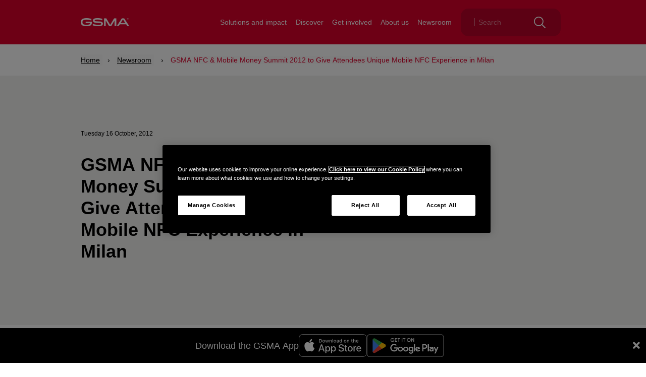

--- FILE ---
content_type: text/html; charset=UTF-8
request_url: https://www.gsma.com/newsroom/press-release/gsma-nfc-mobile-money-summit-2012-to-give-attendees-unique-mobile-nfc-experience-in-milan/
body_size: 22724
content:
<!DOCTYPE html>
<html lang="en-GB">
<head>
<!-- OneTrust Cookies Consent Notice start for gsma.com -->
<script type="text/javascript" src="https://cdn.cookielaw.org/consent/1aa327c4-a872-41f5-8339-9af002119223/OtAutoBlock.js" ></script>
<script src="https://cdn.cookielaw.org/scripttemplates/otSDKStub.js"  type="text/javascript" charset="UTF-8" data-domain-script="1aa327c4-a872-41f5-8339-9af002119223" ></script>
<script type="text/javascript">
	function OptanonWrapper() {
	const event = new Event('OneTrustEvent');
	document.body.dispatchEvent(event);
}
</script>
 <!-- OneTrust Cookies Consent Notice end for gsma.com -->
	<meta charset="UTF-8" />
	<meta name="facebook-domain-verification" content="1qcvjbumcq5f5efdkypu8i8fee7qjp" />
	<meta name="viewport" content="width=device-width" />
	<meta name="baidu-site-verification" content="code-cqXSKQOUK6" />
	<meta name="yandex-verification" content="ac64b7e83c8332b6" />
	<meta name="referrer" content="strict-origin-when-cross-origin">

	<!-- Zuume Font Link -->
	<link rel="stylesheet" href="https://use.typekit.net/kjd8xpf.css">
	<!-- Inter Font Link -->
	<link rel="preconnect" crossorigin="anonymous" href="https://api.fonts.gsma.com">
	<link rel="preconnect" crossorigin="anonymous" href="https://static.fonts.gsma.com/">
	<link rel="stylesheet" crossorigin="anonymous" href="https://api.fonts.gsma.com/css2?family=Inter:opsz,wght@14..32,400..700&display=swap">

	<link rel="stylesheet" type="text/css" href="https://www.gsma.com/newsroom/wp-content/themes/theme_gsma_2023/style.css" />
	<link rel="icon" href="https://www.gsma.com/newsroom/wp-content/themes/theme_gsma_2023/images/favicon.png" type="image/x-icon" />
	<link rel="shortcut icon" href="https://www.gsma.com/newsroom/wp-content/themes/theme_gsma_2023/images/favicon.png" type="image/x-icon" />
	<style id="jetpack-boost-critical-css">a,body,div,em,h1,header,html,iframe,img,li,nav,p,section,span,strong,sup,ul{font-size:100%;font:inherit;padding:0;border:0;margin:0;vertical-align:baseline}body{line-height:1}header,nav,section{display:block}@media all{.sub-nav-container.nav_search{background:#fff!important;min-height:calc(100vh - 88px);padding:0}.sub-nav-container.nav_search .search_container{display:flex;flex-direction:column;height:100%;max-height:86vh!important;overflow-y:auto;position:relative;width:100%}@media screen and (max-width:51.2em){.sub-nav-container.nav_search .search_container{margin:0 auto;max-width:95%;padding:27px 3%!important}}@media screen and (max-width:49em){.sub-nav-container.nav_search .search_container{max-width:100%}}}@media all{.gsma-header{background-color:#dc002b;position:fixed;top:0;width:100%;z-index:999}.gsma-header li{list-style:none}.gsma-header .inner-header{max-width:75%;margin:0 auto;display:flex;position:relative;z-index:2;height:88px;align-items:center}.gsma-header .main-nav{width:90%;height:100%;font-size:1rem}.gsma-header .main-nav a{outline:0!important}@media screen and (min-width:48em) and (max-width:64em){.gsma-header .main-nav{font-size:.8rem}}.gsma-header .burger{display:none}.gsma-header .main_search.menu-item-mobile{display:none}.gsma-header .main-nav>ul{display:flex;justify-content:flex-end;height:100%;width:100%;position:relative;z-index:1;list-style:none}.gsma-header .main-nav>ul>li{display:flex;padding:0 2%;border-bottom:7px solid transparent;border-top:7px solid transparent;align-items:center}.gsma-header .main-nav>ul>li a{color:#fff;height:100%;font-weight:350;display:flex;align-items:center}.gsma-header .main-nav>ul>li a.menu-item-mobile{display:none;width:100%}.gsma-header .main-nav>ul>li .sub-nav-container{display:none;z-index:50;background:#ba0328;left:0;width:100vw;position:fixed;top:88px;padding:22px 12.5% 22px}.gsma-header .main-nav>ul>li .sub-nav-container.nav_search{padding:0 0 52px}.gsma-header .main-nav>ul>li .sub-nav-container .sub-nav-blurb{font-size:120%;font-weight:325;color:#fff;display:flex;margin-left:-10px}.gsma-header .main-nav>ul>li .sub-nav-container .sub-nav-blurb span{padding:0 10px;font-weight:350}.gsma-header .main-nav>ul>li .sub-nav-container .sub-nav-blurb a{font-weight:350;padding:6px 10px;margin-top:-5px;white-space:nowrap}.gsma-header .main-nav>ul>li ul.second-nav{width:100%;display:inline-flex;margin:22px 0}.gsma-header .main-nav>ul>li ul.second-nav>li{margin-right:40px;margin-left:-10px}.gsma-header .main-nav>ul>li ul.second-nav>li .second-nav-group{font-size:125%;font-weight:350;white-space:nowrap}.gsma-header .main-nav>ul>li ul.second-nav>li .link-to-parent,.gsma-header .main-nav>ul>li ul.second-nav>li .menu-item-mobile,.gsma-header .main-nav>ul>li ul.second-nav>li.link-to-parent{display:none}.gsma-header .main-nav>ul>li ul.second-nav>li:nth-last-of-type(2){margin-right:0}.gsma-header .main-nav>ul>li ul.second-nav>li.has-right-margin{margin-right:40px}.gsma-header .main-nav>ul>li ul.second-nav ul.second-nav-list>li{margin:8px 0}.gsma-header .main-nav>ul>li ul.second-nav ul.second-nav-list a{font-size:87.5%;font-weight:325;line-height:112.5%;padding:8px 10px;width:100%}.gsma-header .main-nav>ul>li ul.second-nav a{padding:3px 10px;display:inline-block;width:100%}@media screen and (max-width:48em){.gsma-header .main-nav>ul>li.search_li{display:none}}.gsma-header .main-nav>ul>li .search_container{background-color:#fff;padding:27px 12.5%;width:100%;max-height:82vh}@media screen and (max-width:48em){.gsma-header .main-nav>ul>li .search_container{max-height:93vh}}@media screen and (max-width:48em){.gsma-header .main-nav>ul>li .search_container{position:fixed;margin:0;top:62px;padding:20px;width:100%;min-height:50vh;left:0}}.gsma-header .logo{width:10%}.gsma-header .logo img{width:100%}.skip-to-content-link{background:#000;color:#fff;height:30px;padding:8px;position:absolute;transform:translateY(-400%);display:flex;align-items:center}@media screen and (max-width:64em){ul.second-nav{flex-wrap:wrap}ul.second-nav>li{flex:1}}@media screen and (max-width:51.2em){.gsma-header .inner-header{max-width:95%}}@media screen and (max-width:48em){.gsma-header .inner-header{margin-top:0;padding:20px;justify-content:space-between;max-width:100%;height:58px}.gsma-header .inner-header .logo{width:70px}.gsma-header .inner-header .main-nav{display:none}.gsma-header .inner-header .burger{display:flex}.gsma-header .inner-header .main_search.menu-item-mobile{display:flex;margin-right:20px}}.gsma-footer #ot-sdk-btn.ot-sdk-show-settings{background-color:transparent;color:#000;padding:0;border:none;font-size:100%;font-family:Inter,sans-serif;font-weight:325;display:contents}.single .post_content,.single .post_meta_author,.single .social_and_share{max-width:75%;margin:50px auto;padding-right:13.25%}.single .social_and_share img{max-width:100%}.single .post_header{background:#f1f1f0;display:flex;padding:100px 12.5%}.single .post_header .post_header_left{margin-right:50px;flex:1}.single .post_header .post_header_left .header_social_container .social_and_share{margin:0;max-width:100%;padding-right:0}.single .post_header .post_header_left .header_social_container .social_and_share>p{display:none}.single .post_header .post_header_left .post_title{font-family:Inter,sans-serif;font-size:180%;line-height:120%;padding-bottom:25px;padding-top:25px}.single .post_header .post_header_right{flex:1}.single .post_header .post_header_right img{width:100%;height:auto}.single .post_header .post_meta{display:flex;font-size:60%}.single .post_header .post_meta p{padding-bottom:0}@media screen and (max-width:48em){.single .post_header{padding:50px 20px;flex-direction:column}.single .post_header .post_header_left{margin-right:40px}.single .post_header .post_header_right{order:-1}.single .post_header .post_header_right img{height:auto}.single .post_content{max-width:100%;margin:20px 20px;padding-right:0}.single .social_and_share{width:100%;margin:0 20px;padding-right:0}}.social_and_share{position:relative;z-index:0}.social_and_share .social-share-wrapper{display:flex}.social_and_share .social-share-wrapper .bsky-share-button{background-color:#eee;width:40px;height:40px;padding:10px;margin-right:8px}@media (max-width:48em){.lng_desktop{display:none}}body{font-family:Inter,sans-serif;font-size:125%;font-weight:325;line-height:150%;width:100vm;background-color:#fff;overflow-x:hidden}body h1{font-size:300%;font-family:Inter,sans-serif;line-height:120%;font-weight:600;padding-bottom:25px;padding-top:25px}body sup{vertical-align:super;font-size:small}body main.wrapper{max-width:100%;margin-top:88px}body main.wrapper ul{padding-left:20px;padding-bottom:10px}body main.wrapper p{padding-bottom:20px}body *{box-sizing:border-box}body strong{font-weight:500}body p strong{font-weight:500}body em{font-style:italic}body a{text-decoration:none;color:#dc002b}body #breadcrumb_menu,body #breadcrumb_sub{max-width:350px;position:absolute;z-index:1}@media screen and (max-width:48em){body #breadcrumb_menu,body #breadcrumb_sub{width:calc(100% - 60px);max-width:unset}}body #breadcrumb_sub ul.menu{background-color:rgba(0,0,0,.85);padding:20px;margin-top:-3px;margin-left:91px;display:flex;flex-direction:column}@media screen and (max-width:48em){body #breadcrumb_sub ul.menu{margin-left:0;padding:0;margin:0;background-color:transparent}}body .breadcrumb{max-width:1132px;max-width:100%;margin:0 auto;font-size:70%;line-height:160%;font-weight:500;color:#dc002b;position:relative;left:0;right:0;margin-left:auto;margin-right:auto;z-index:9;margin-top:0;margin-bottom:0;padding:20px 12.5%;background:0 0}body .breadcrumb .fake_middle_bread{display:none}body .breadcrumb .middle_bread{display:inline}body .breadcrumb a:first-child{padding-left:0}body .breadcrumb #page_title{display:inline}@media screen and (max-width:48em){body .breadcrumb{padding:20px 20px 20px}body .breadcrumb .fake_middle_bread{display:inline}body .breadcrumb .middle_bread{display:none}body .breadcrumb #page_title{text-overflow:ellipsis;width:50%;display:inline-block;height:23px;overflow:hidden;white-space:nowrap;vertical-align:top}}body .breadcrumb a{background-color:rgba(241,241,240,.3);padding:3px 5px}body .breadcrumb a.breadcrumb_home,body .breadcrumb a.breadcrumb_ispage,body .breadcrumb a.breadcrumb_sub{text-decoration:underline;color:#000}body .breadcrumb span{background-color:rgba(241,241,240,.3)}body .breadcrumb span.icon{background-color:transparent}body .breadcrumb span.icon::before{content:"›";padding:0 10px;color:#000;text-decoration:none}@media screen and (max-width:51.2em){body main.wrapper{max-width:100%;margin-top:88px}}@media screen and (max-width:48em){body{font-size:100%}body h1{font-size:187.5%;line-height:120%}body li,body p{font-size:87.5%;line-height:171%}body main.wrapper{margin:58px auto 0}body main.wrapper p{padding-bottom:15px}body main.wrapper img{max-width:100%}}section#content{max-width:100%;margin-top:88px;margin-bottom:50px}main.wrapper ul,section#content ul{margin-block-start:1em;margin-block-end:1em;padding-inline-start:40px}}@media all{ul{box-sizing:border-box}}</style><meta name='robots' content='index, follow, max-image-preview:large, max-snippet:-1, max-video-preview:-1' />

	<!-- This site is optimized with the Yoast SEO Premium plugin v22.0 (Yoast SEO v22.6) - https://yoast.com/wordpress/plugins/seo/ -->
	<title>GSMA NFC &amp; Mobile Money Summit 2012 to Give Attendees Unique Mobile NFC Experience in Milan - Newsroom</title>
	<link rel="canonical" href="https://www.gsma.com/newsroom/press-release/gsma-nfc-mobile-money-summit-2012-to-give-attendees-unique-mobile-nfc-experience-in-milan/" />
	<meta property="og:locale" content="en_GB" />
	<meta property="og:type" content="article" />
	<meta property="og:title" content="GSMA NFC &amp; Mobile Money Summit 2012 to Give Attendees Unique Mobile NFC Experience in Milan" />
	<meta property="og:description" content="NFC Demonstrations to include NFC-enabled ALFA 159 Coupe Car; New GSMA White Papers Will Examine the Use of Mobile NFC in Retail and Transport Sectors 16 Oct 2012, Milan: At the GSMA NFC &amp; Mobile Money Summit 2012 taking place 22-25 October in Milan, the GSMA will provide a unique, interactive “NFC Experience”, showcasing a [&hellip;]" />
	<meta property="og:url" content="https://www.gsma.com/newsroom/press-release/gsma-nfc-mobile-money-summit-2012-to-give-attendees-unique-mobile-nfc-experience-in-milan/" />
	<meta property="og:site_name" content="Newsroom" />
	<meta property="article:publisher" content="https://www.facebook.com/gsma/" />
	<meta property="article:published_time" content="2012-10-16T08:03:35+00:00" />
	<meta property="article:modified_time" content="2015-05-14T12:56:37+00:00" />
	<meta name="author" content="webteam" />
	<meta name="twitter:card" content="summary_large_image" />
	<meta name="twitter:creator" content="@GSMA" />
	<meta name="twitter:site" content="@GSMA" />
	<meta name="twitter:label1" content="Written by" />
	<meta name="twitter:data1" content="webteam" />
	<meta name="twitter:label2" content="Estimated reading time" />
	<meta name="twitter:data2" content="5 minutes" />
	<!-- / Yoast SEO Premium plugin. -->


<link rel='dns-prefetch' href='//stats.wp.com' />
<script type="text/javascript">
window._wpemojiSettings = {"baseUrl":"https:\/\/s.w.org\/images\/core\/emoji\/14.0.0\/72x72\/","ext":".png","svgUrl":"https:\/\/s.w.org\/images\/core\/emoji\/14.0.0\/svg\/","svgExt":".svg","source":{"concatemoji":"https:\/\/www.gsma.com\/newsroom\/wp-includes\/js\/wp-emoji-release.min.js?ver=6.3.7"}};
/*! This file is auto-generated */
!function(i,n){var o,s,e;function c(e){try{var t={supportTests:e,timestamp:(new Date).valueOf()};sessionStorage.setItem(o,JSON.stringify(t))}catch(e){}}function p(e,t,n){e.clearRect(0,0,e.canvas.width,e.canvas.height),e.fillText(t,0,0);var t=new Uint32Array(e.getImageData(0,0,e.canvas.width,e.canvas.height).data),r=(e.clearRect(0,0,e.canvas.width,e.canvas.height),e.fillText(n,0,0),new Uint32Array(e.getImageData(0,0,e.canvas.width,e.canvas.height).data));return t.every(function(e,t){return e===r[t]})}function u(e,t,n){switch(t){case"flag":return n(e,"\ud83c\udff3\ufe0f\u200d\u26a7\ufe0f","\ud83c\udff3\ufe0f\u200b\u26a7\ufe0f")?!1:!n(e,"\ud83c\uddfa\ud83c\uddf3","\ud83c\uddfa\u200b\ud83c\uddf3")&&!n(e,"\ud83c\udff4\udb40\udc67\udb40\udc62\udb40\udc65\udb40\udc6e\udb40\udc67\udb40\udc7f","\ud83c\udff4\u200b\udb40\udc67\u200b\udb40\udc62\u200b\udb40\udc65\u200b\udb40\udc6e\u200b\udb40\udc67\u200b\udb40\udc7f");case"emoji":return!n(e,"\ud83e\udef1\ud83c\udffb\u200d\ud83e\udef2\ud83c\udfff","\ud83e\udef1\ud83c\udffb\u200b\ud83e\udef2\ud83c\udfff")}return!1}function f(e,t,n){var r="undefined"!=typeof WorkerGlobalScope&&self instanceof WorkerGlobalScope?new OffscreenCanvas(300,150):i.createElement("canvas"),a=r.getContext("2d",{willReadFrequently:!0}),o=(a.textBaseline="top",a.font="600 32px Arial",{});return e.forEach(function(e){o[e]=t(a,e,n)}),o}function t(e){var t=i.createElement("script");t.src=e,t.defer=!0,i.head.appendChild(t)}"undefined"!=typeof Promise&&(o="wpEmojiSettingsSupports",s=["flag","emoji"],n.supports={everything:!0,everythingExceptFlag:!0},e=new Promise(function(e){i.addEventListener("DOMContentLoaded",e,{once:!0})}),new Promise(function(t){var n=function(){try{var e=JSON.parse(sessionStorage.getItem(o));if("object"==typeof e&&"number"==typeof e.timestamp&&(new Date).valueOf()<e.timestamp+604800&&"object"==typeof e.supportTests)return e.supportTests}catch(e){}return null}();if(!n){if("undefined"!=typeof Worker&&"undefined"!=typeof OffscreenCanvas&&"undefined"!=typeof URL&&URL.createObjectURL&&"undefined"!=typeof Blob)try{var e="postMessage("+f.toString()+"("+[JSON.stringify(s),u.toString(),p.toString()].join(",")+"));",r=new Blob([e],{type:"text/javascript"}),a=new Worker(URL.createObjectURL(r),{name:"wpTestEmojiSupports"});return void(a.onmessage=function(e){c(n=e.data),a.terminate(),t(n)})}catch(e){}c(n=f(s,u,p))}t(n)}).then(function(e){for(var t in e)n.supports[t]=e[t],n.supports.everything=n.supports.everything&&n.supports[t],"flag"!==t&&(n.supports.everythingExceptFlag=n.supports.everythingExceptFlag&&n.supports[t]);n.supports.everythingExceptFlag=n.supports.everythingExceptFlag&&!n.supports.flag,n.DOMReady=!1,n.readyCallback=function(){n.DOMReady=!0}}).then(function(){return e}).then(function(){var e;n.supports.everything||(n.readyCallback(),(e=n.source||{}).concatemoji?t(e.concatemoji):e.wpemoji&&e.twemoji&&(t(e.twemoji),t(e.wpemoji)))}))}((window,document),window._wpemojiSettings);
</script>
<style type="text/css">
img.wp-smiley,
img.emoji {
	display: inline !important;
	border: none !important;
	box-shadow: none !important;
	height: 1em !important;
	width: 1em !important;
	margin: 0 0.07em !important;
	vertical-align: -0.1em !important;
	background: none !important;
	padding: 0 !important;
}
</style>
	<noscript><link rel='stylesheet' id='wp-block-library-css' href='https://www.gsma.com/newsroom/wp-includes/css/dist/block-library/style.min.css?ver=6.3.7' type='text/css' media='all' />
</noscript><link rel='stylesheet' id='wp-block-library-css' href='https://www.gsma.com/newsroom/wp-includes/css/dist/block-library/style.min.css?ver=6.3.7' type='text/css' media="not all" data-media="all" onload="this.media=this.dataset.media; delete this.dataset.media; this.removeAttribute( 'onload' );" />
<style id='wp-block-library-inline-css' type='text/css'>
.has-text-align-justify{text-align:justify;}
</style>
<noscript><link rel='stylesheet' id='mediaelement-css' href='https://www.gsma.com/newsroom/wp-includes/js/mediaelement/mediaelementplayer-legacy.min.css?ver=4.2.17' type='text/css' media='all' />
</noscript><link rel='stylesheet' id='mediaelement-css' href='https://www.gsma.com/newsroom/wp-includes/js/mediaelement/mediaelementplayer-legacy.min.css?ver=4.2.17' type='text/css' media="not all" data-media="all" onload="this.media=this.dataset.media; delete this.dataset.media; this.removeAttribute( 'onload' );" />
<noscript><link rel='stylesheet' id='wp-mediaelement-css' href='https://www.gsma.com/newsroom/wp-includes/js/mediaelement/wp-mediaelement.min.css?ver=6.3.7' type='text/css' media='all' />
</noscript><link rel='stylesheet' id='wp-mediaelement-css' href='https://www.gsma.com/newsroom/wp-includes/js/mediaelement/wp-mediaelement.min.css?ver=6.3.7' type='text/css' media="not all" data-media="all" onload="this.media=this.dataset.media; delete this.dataset.media; this.removeAttribute( 'onload' );" />
<style id='jetpack-sharing-buttons-style-inline-css' type='text/css'>
.jetpack-sharing-buttons__services-list{display:flex;flex-direction:row;flex-wrap:wrap;gap:0;list-style-type:none;margin:5px;padding:0}.jetpack-sharing-buttons__services-list.has-small-icon-size{font-size:12px}.jetpack-sharing-buttons__services-list.has-normal-icon-size{font-size:16px}.jetpack-sharing-buttons__services-list.has-large-icon-size{font-size:24px}.jetpack-sharing-buttons__services-list.has-huge-icon-size{font-size:36px}@media print{.jetpack-sharing-buttons__services-list{display:none!important}}.editor-styles-wrapper .wp-block-jetpack-sharing-buttons{gap:0;padding-inline-start:0}ul.jetpack-sharing-buttons__services-list.has-background{padding:1.25em 2.375em}
</style>
<style id='classic-theme-styles-inline-css' type='text/css'>
/*! This file is auto-generated */
.wp-block-button__link{color:#fff;background-color:#32373c;border-radius:9999px;box-shadow:none;text-decoration:none;padding:calc(.667em + 2px) calc(1.333em + 2px);font-size:1.125em}.wp-block-file__button{background:#32373c;color:#fff;text-decoration:none}
</style>
<style id='global-styles-inline-css' type='text/css'>
body{--wp--preset--color--black: #000000;--wp--preset--color--cyan-bluish-gray: #abb8c3;--wp--preset--color--white: #ffffff;--wp--preset--color--pale-pink: #f78da7;--wp--preset--color--vivid-red: #cf2e2e;--wp--preset--color--luminous-vivid-orange: #ff6900;--wp--preset--color--luminous-vivid-amber: #fcb900;--wp--preset--color--light-green-cyan: #7bdcb5;--wp--preset--color--vivid-green-cyan: #00d084;--wp--preset--color--pale-cyan-blue: #8ed1fc;--wp--preset--color--vivid-cyan-blue: #0693e3;--wp--preset--color--vivid-purple: #9b51e0;--wp--preset--color--gsma-black: #000000;--wp--preset--color--gsma-red: #DE002B;--wp--preset--color--gsma-red-3: #BA0326;--wp--preset--color--gsma-dark-red: #750A22;--wp--preset--color--gsma-cherry-red: #970725;--wp--preset--color--gsma-grey: #878787;--wp--preset--color--gsma-light-grey: #F1F1F0;--wp--preset--color--gsma-white: #FFFFFF;--wp--preset--gradient--vivid-cyan-blue-to-vivid-purple: linear-gradient(135deg,rgba(6,147,227,1) 0%,rgb(155,81,224) 100%);--wp--preset--gradient--light-green-cyan-to-vivid-green-cyan: linear-gradient(135deg,rgb(122,220,180) 0%,rgb(0,208,130) 100%);--wp--preset--gradient--luminous-vivid-amber-to-luminous-vivid-orange: linear-gradient(135deg,rgba(252,185,0,1) 0%,rgba(255,105,0,1) 100%);--wp--preset--gradient--luminous-vivid-orange-to-vivid-red: linear-gradient(135deg,rgba(255,105,0,1) 0%,rgb(207,46,46) 100%);--wp--preset--gradient--very-light-gray-to-cyan-bluish-gray: linear-gradient(135deg,rgb(238,238,238) 0%,rgb(169,184,195) 100%);--wp--preset--gradient--cool-to-warm-spectrum: linear-gradient(135deg,rgb(74,234,220) 0%,rgb(151,120,209) 20%,rgb(207,42,186) 40%,rgb(238,44,130) 60%,rgb(251,105,98) 80%,rgb(254,248,76) 100%);--wp--preset--gradient--blush-light-purple: linear-gradient(135deg,rgb(255,206,236) 0%,rgb(152,150,240) 100%);--wp--preset--gradient--blush-bordeaux: linear-gradient(135deg,rgb(254,205,165) 0%,rgb(254,45,45) 50%,rgb(107,0,62) 100%);--wp--preset--gradient--luminous-dusk: linear-gradient(135deg,rgb(255,203,112) 0%,rgb(199,81,192) 50%,rgb(65,88,208) 100%);--wp--preset--gradient--pale-ocean: linear-gradient(135deg,rgb(255,245,203) 0%,rgb(182,227,212) 50%,rgb(51,167,181) 100%);--wp--preset--gradient--electric-grass: linear-gradient(135deg,rgb(202,248,128) 0%,rgb(113,206,126) 100%);--wp--preset--gradient--midnight: linear-gradient(135deg,rgb(2,3,129) 0%,rgb(40,116,252) 100%);--wp--preset--font-size--small: 13px;--wp--preset--font-size--medium: 20px;--wp--preset--font-size--large: 36px;--wp--preset--font-size--x-large: 42px;--wp--preset--spacing--20: 0.44rem;--wp--preset--spacing--30: 0.67rem;--wp--preset--spacing--40: 1rem;--wp--preset--spacing--50: 1.5rem;--wp--preset--spacing--60: 2.25rem;--wp--preset--spacing--70: 3.38rem;--wp--preset--spacing--80: 5.06rem;--wp--preset--shadow--natural: 6px 6px 9px rgba(0, 0, 0, 0.2);--wp--preset--shadow--deep: 12px 12px 50px rgba(0, 0, 0, 0.4);--wp--preset--shadow--sharp: 6px 6px 0px rgba(0, 0, 0, 0.2);--wp--preset--shadow--outlined: 6px 6px 0px -3px rgba(255, 255, 255, 1), 6px 6px rgba(0, 0, 0, 1);--wp--preset--shadow--crisp: 6px 6px 0px rgba(0, 0, 0, 1);}:where(.is-layout-flex){gap: 0.5em;}:where(.is-layout-grid){gap: 0.5em;}body .is-layout-flow > .alignleft{float: left;margin-inline-start: 0;margin-inline-end: 2em;}body .is-layout-flow > .alignright{float: right;margin-inline-start: 2em;margin-inline-end: 0;}body .is-layout-flow > .aligncenter{margin-left: auto !important;margin-right: auto !important;}body .is-layout-constrained > .alignleft{float: left;margin-inline-start: 0;margin-inline-end: 2em;}body .is-layout-constrained > .alignright{float: right;margin-inline-start: 2em;margin-inline-end: 0;}body .is-layout-constrained > .aligncenter{margin-left: auto !important;margin-right: auto !important;}body .is-layout-constrained > :where(:not(.alignleft):not(.alignright):not(.alignfull)){max-width: var(--wp--style--global--content-size);margin-left: auto !important;margin-right: auto !important;}body .is-layout-constrained > .alignwide{max-width: var(--wp--style--global--wide-size);}body .is-layout-flex{display: flex;}body .is-layout-flex{flex-wrap: wrap;align-items: center;}body .is-layout-flex > *{margin: 0;}body .is-layout-grid{display: grid;}body .is-layout-grid > *{margin: 0;}:where(.wp-block-columns.is-layout-flex){gap: 2em;}:where(.wp-block-columns.is-layout-grid){gap: 2em;}:where(.wp-block-post-template.is-layout-flex){gap: 1.25em;}:where(.wp-block-post-template.is-layout-grid){gap: 1.25em;}.has-black-color{color: var(--wp--preset--color--black) !important;}.has-cyan-bluish-gray-color{color: var(--wp--preset--color--cyan-bluish-gray) !important;}.has-white-color{color: var(--wp--preset--color--white) !important;}.has-pale-pink-color{color: var(--wp--preset--color--pale-pink) !important;}.has-vivid-red-color{color: var(--wp--preset--color--vivid-red) !important;}.has-luminous-vivid-orange-color{color: var(--wp--preset--color--luminous-vivid-orange) !important;}.has-luminous-vivid-amber-color{color: var(--wp--preset--color--luminous-vivid-amber) !important;}.has-light-green-cyan-color{color: var(--wp--preset--color--light-green-cyan) !important;}.has-vivid-green-cyan-color{color: var(--wp--preset--color--vivid-green-cyan) !important;}.has-pale-cyan-blue-color{color: var(--wp--preset--color--pale-cyan-blue) !important;}.has-vivid-cyan-blue-color{color: var(--wp--preset--color--vivid-cyan-blue) !important;}.has-vivid-purple-color{color: var(--wp--preset--color--vivid-purple) !important;}.has-black-background-color{background-color: var(--wp--preset--color--black) !important;}.has-cyan-bluish-gray-background-color{background-color: var(--wp--preset--color--cyan-bluish-gray) !important;}.has-white-background-color{background-color: var(--wp--preset--color--white) !important;}.has-pale-pink-background-color{background-color: var(--wp--preset--color--pale-pink) !important;}.has-vivid-red-background-color{background-color: var(--wp--preset--color--vivid-red) !important;}.has-luminous-vivid-orange-background-color{background-color: var(--wp--preset--color--luminous-vivid-orange) !important;}.has-luminous-vivid-amber-background-color{background-color: var(--wp--preset--color--luminous-vivid-amber) !important;}.has-light-green-cyan-background-color{background-color: var(--wp--preset--color--light-green-cyan) !important;}.has-vivid-green-cyan-background-color{background-color: var(--wp--preset--color--vivid-green-cyan) !important;}.has-pale-cyan-blue-background-color{background-color: var(--wp--preset--color--pale-cyan-blue) !important;}.has-vivid-cyan-blue-background-color{background-color: var(--wp--preset--color--vivid-cyan-blue) !important;}.has-vivid-purple-background-color{background-color: var(--wp--preset--color--vivid-purple) !important;}.has-black-border-color{border-color: var(--wp--preset--color--black) !important;}.has-cyan-bluish-gray-border-color{border-color: var(--wp--preset--color--cyan-bluish-gray) !important;}.has-white-border-color{border-color: var(--wp--preset--color--white) !important;}.has-pale-pink-border-color{border-color: var(--wp--preset--color--pale-pink) !important;}.has-vivid-red-border-color{border-color: var(--wp--preset--color--vivid-red) !important;}.has-luminous-vivid-orange-border-color{border-color: var(--wp--preset--color--luminous-vivid-orange) !important;}.has-luminous-vivid-amber-border-color{border-color: var(--wp--preset--color--luminous-vivid-amber) !important;}.has-light-green-cyan-border-color{border-color: var(--wp--preset--color--light-green-cyan) !important;}.has-vivid-green-cyan-border-color{border-color: var(--wp--preset--color--vivid-green-cyan) !important;}.has-pale-cyan-blue-border-color{border-color: var(--wp--preset--color--pale-cyan-blue) !important;}.has-vivid-cyan-blue-border-color{border-color: var(--wp--preset--color--vivid-cyan-blue) !important;}.has-vivid-purple-border-color{border-color: var(--wp--preset--color--vivid-purple) !important;}.has-vivid-cyan-blue-to-vivid-purple-gradient-background{background: var(--wp--preset--gradient--vivid-cyan-blue-to-vivid-purple) !important;}.has-light-green-cyan-to-vivid-green-cyan-gradient-background{background: var(--wp--preset--gradient--light-green-cyan-to-vivid-green-cyan) !important;}.has-luminous-vivid-amber-to-luminous-vivid-orange-gradient-background{background: var(--wp--preset--gradient--luminous-vivid-amber-to-luminous-vivid-orange) !important;}.has-luminous-vivid-orange-to-vivid-red-gradient-background{background: var(--wp--preset--gradient--luminous-vivid-orange-to-vivid-red) !important;}.has-very-light-gray-to-cyan-bluish-gray-gradient-background{background: var(--wp--preset--gradient--very-light-gray-to-cyan-bluish-gray) !important;}.has-cool-to-warm-spectrum-gradient-background{background: var(--wp--preset--gradient--cool-to-warm-spectrum) !important;}.has-blush-light-purple-gradient-background{background: var(--wp--preset--gradient--blush-light-purple) !important;}.has-blush-bordeaux-gradient-background{background: var(--wp--preset--gradient--blush-bordeaux) !important;}.has-luminous-dusk-gradient-background{background: var(--wp--preset--gradient--luminous-dusk) !important;}.has-pale-ocean-gradient-background{background: var(--wp--preset--gradient--pale-ocean) !important;}.has-electric-grass-gradient-background{background: var(--wp--preset--gradient--electric-grass) !important;}.has-midnight-gradient-background{background: var(--wp--preset--gradient--midnight) !important;}.has-small-font-size{font-size: var(--wp--preset--font-size--small) !important;}.has-medium-font-size{font-size: var(--wp--preset--font-size--medium) !important;}.has-large-font-size{font-size: var(--wp--preset--font-size--large) !important;}.has-x-large-font-size{font-size: var(--wp--preset--font-size--x-large) !important;}
.wp-block-navigation a:where(:not(.wp-element-button)){color: inherit;}
:where(.wp-block-post-template.is-layout-flex){gap: 1.25em;}:where(.wp-block-post-template.is-layout-grid){gap: 1.25em;}
:where(.wp-block-columns.is-layout-flex){gap: 2em;}:where(.wp-block-columns.is-layout-grid){gap: 2em;}
.wp-block-pullquote{font-size: 1.5em;line-height: 1.6;}
</style>
<noscript><link rel='stylesheet' id='discover-main-style-css' href='https://www.gsma.com/newsroom/wp-content/plugins/plugin_algolia_discover/build/main.css?ver=228ccc4e2ea6304f569432d592cbd427' type='text/css' media='all' />
</noscript><link rel='stylesheet' id='discover-main-style-css' href='https://www.gsma.com/newsroom/wp-content/plugins/plugin_algolia_discover/build/main.css?ver=228ccc4e2ea6304f569432d592cbd427' type='text/css' media="not all" data-media="all" onload="this.media=this.dataset.media; delete this.dataset.media; this.removeAttribute( 'onload' );" />
<noscript><link rel='stylesheet' id='search-main-style-css' href='https://www.gsma.com/newsroom/wp-content/plugins/plugin_algolia_search/build/main.css?ver=454fd666703590dd1fdb7f9347b857ad' type='text/css' media='all' />
</noscript><link rel='stylesheet' id='search-main-style-css' href='https://www.gsma.com/newsroom/wp-content/plugins/plugin_algolia_search/build/main.css?ver=454fd666703590dd1fdb7f9347b857ad' type='text/css' media="not all" data-media="all" onload="this.media=this.dataset.media; delete this.dataset.media; this.removeAttribute( 'onload' );" />
<noscript><link rel='stylesheet' id='srtf-blocks-editor-css-css' href='https://www.gsma.com/newsroom/wp-content/plugins/plugin_gsma_2023/scripts/sr-only/main.css?ver=0.2' type='text/css' media='all' />
</noscript><link rel='stylesheet' id='srtf-blocks-editor-css-css' href='https://www.gsma.com/newsroom/wp-content/plugins/plugin_gsma_2023/scripts/sr-only/main.css?ver=0.2' type='text/css' media="not all" data-media="all" onload="this.media=this.dataset.media; delete this.dataset.media; this.removeAttribute( 'onload' );" />
<noscript><link rel='stylesheet' id='gsma_theme_events-css-css' href='https://www.gsma.com/newsroom/wp-content/plugins/plugin_gsmatheme_events/src/events_list.css?ver=6.3.7' type='text/css' media='all' />
</noscript><link rel='stylesheet' id='gsma_theme_events-css-css' href='https://www.gsma.com/newsroom/wp-content/plugins/plugin_gsmatheme_events/src/events_list.css?ver=6.3.7' type='text/css' media="not all" data-media="all" onload="this.media=this.dataset.media; delete this.dataset.media; this.removeAttribute( 'onload' );" />
<noscript><link rel='stylesheet' id='gsma_theme_people-css-css' href='https://www.gsma.com/newsroom/wp-content/plugins/plugin_gsmatheme_people/people_list.css?ver=6.3.7' type='text/css' media='all' />
</noscript><link rel='stylesheet' id='gsma_theme_people-css-css' href='https://www.gsma.com/newsroom/wp-content/plugins/plugin_gsmatheme_people/people_list.css?ver=6.3.7' type='text/css' media="not all" data-media="all" onload="this.media=this.dataset.media; delete this.dataset.media; this.removeAttribute( 'onload' );" />
<noscript><link rel='stylesheet' id='gsma_theme_resources-css-css' href='https://www.gsma.com/newsroom/wp-content/plugins/plugin_gsmatheme_resource/resources_list.css?ver=6.3.7' type='text/css' media='all' />
</noscript><link rel='stylesheet' id='gsma_theme_resources-css-css' href='https://www.gsma.com/newsroom/wp-content/plugins/plugin_gsmatheme_resource/resources_list.css?ver=6.3.7' type='text/css' media="not all" data-media="all" onload="this.media=this.dataset.media; delete this.dataset.media; this.removeAttribute( 'onload' );" />
<noscript><link rel='stylesheet' id='new-main-css-css' href='https://www.gsma.com/newsroom/wp-content/themes/theme_gsma_2023/main_2023.css?ver=1769512397' type='text/css' media='all' />
</noscript><link rel='stylesheet' id='new-main-css-css' href='https://www.gsma.com/newsroom/wp-content/themes/theme_gsma_2023/main_2023.css?ver=1769512397' type='text/css' media="not all" data-media="all" onload="this.media=this.dataset.media; delete this.dataset.media; this.removeAttribute( 'onload' );" />
<noscript><link rel='stylesheet' id='choices-css-css' href='https://www.gsma.com/newsroom/wp-content/themes/theme_gsma_2023/scripts/choicesjs/assets/styles/choices.min.css?ver=6.3.7' type='text/css' media='all' />
</noscript><link rel='stylesheet' id='choices-css-css' href='https://www.gsma.com/newsroom/wp-content/themes/theme_gsma_2023/scripts/choicesjs/assets/styles/choices.min.css?ver=6.3.7' type='text/css' media="not all" data-media="all" onload="this.media=this.dataset.media; delete this.dataset.media; this.removeAttribute( 'onload' );" />
<noscript><link rel='stylesheet' id='datepicker-css-css' href='https://www.gsma.com/newsroom/wp-content/themes/theme_gsma_2023/scripts/flatpickr.min.css?ver=6.3.7' type='text/css' media='all' />
</noscript><link rel='stylesheet' id='datepicker-css-css' href='https://www.gsma.com/newsroom/wp-content/themes/theme_gsma_2023/scripts/flatpickr.min.css?ver=6.3.7' type='text/css' media="not all" data-media="all" onload="this.media=this.dataset.media; delete this.dataset.media; this.removeAttribute( 'onload' );" />
<noscript><link rel='stylesheet' id='social-logos-css' href='https://www.gsma.com/newsroom/wp-content/plugins/jetpack/_inc/social-logos/social-logos.min.css?ver=13.3.2' type='text/css' media='all' />
</noscript><link rel='stylesheet' id='social-logos-css' href='https://www.gsma.com/newsroom/wp-content/plugins/jetpack/_inc/social-logos/social-logos.min.css?ver=13.3.2' type='text/css' media="not all" data-media="all" onload="this.media=this.dataset.media; delete this.dataset.media; this.removeAttribute( 'onload' );" />
<noscript><link rel='stylesheet' id='jetpack_css-css' href='https://www.gsma.com/newsroom/wp-content/plugins/jetpack/css/jetpack.css?ver=13.3.2' type='text/css' media='all' />
</noscript><link rel='stylesheet' id='jetpack_css-css' href='https://www.gsma.com/newsroom/wp-content/plugins/jetpack/css/jetpack.css?ver=13.3.2' type='text/css' media="not all" data-media="all" onload="this.media=this.dataset.media; delete this.dataset.media; this.removeAttribute( 'onload' );" />
<script type='text/javascript' src='https://www.gsma.com/newsroom/wp-content/plugins/plugin_gsma_2023/scripts/tiny-slider-init.js?ver%5Bstrategy%5D=defer' id='tiny-slider-init-js'></script>
<script type='text/javascript' src='https://www.gsma.com/newsroom/wp-content/plugins/plugin_gsma_2023/scripts/odometer.min.js' id='odometer-js' defer data-wp-strategy='defer'></script>
<script type='text/javascript' src='https://www.gsma.com/newsroom/wp-content/plugins/plugin_gsma_2023/scripts/header.js' id='gsma_header-js' defer data-wp-strategy='defer'></script>
<script type='text/javascript' src='https://www.gsma.com/newsroom/wp-content/plugins/plugin_gsma_2023/scripts/carousel.js?ver=1769100686' id='carousel-js' defer data-wp-strategy='defer'></script>
<script type='text/javascript' src='https://www.gsma.com/newsroom/wp-content/plugins/plugin_gsma_2023/scripts/hero-toggle.js?ver=1769100686' id='gsma-hero-toggle-js' defer data-wp-strategy='defer'></script>
<script type='text/javascript' src='https://www.gsma.com/newsroom/wp-content/plugins/plugin_gsma_2023/scripts/content-toggle.js?ver=1769100686' id='gsma-content-toggle-js' defer data-wp-strategy='defer'></script>
<script type='text/javascript' id='gsma_main-js-extra'>
/* <![CDATA[ */
var PLUGIN_GSMA_2023_DATA = {"pluginsUrl":"https:\/\/www.gsma.com\/newsroom\/wp-content\/plugins\/plugin_gsma_2023"};
/* ]]> */
</script>
<script type='text/javascript' src='https://www.gsma.com/newsroom/wp-content/plugins/plugin_gsma_2023/scripts/main.js?ver=1769100687' id='gsma_main-js' defer data-wp-strategy='defer'></script>
<script type='text/javascript' src='https://www.gsma.com/newsroom/wp-includes/js/jquery/jquery.js' id='jquery-js'></script>
<script type='text/javascript' src='https://www.gsma.com/newsroom/wp-content/plugins/plugin_gsma_2023/scripts/gsma-accessible-carousels.js?ver=1769100686' id='gsma-accessible-carousels-js' defer data-wp-strategy='defer'></script>
<link rel="https://api.w.org/" href="https://www.gsma.com/newsroom/wp-json/" /><link rel="alternate" type="application/json" href="https://www.gsma.com/newsroom/wp-json/wp/v2/posts/2992" /><link rel="EditURI" type="application/rsd+xml" title="RSD" href="https://www.gsma.com/newsroom/xmlrpc.php?rsd" />
<meta name="generator" content="WordPress 6.3.7" />
<link rel='shortlink' href='https://www.gsma.com/newsroom/?p=2992' />
<link rel="alternate" type="application/json+oembed" href="https://www.gsma.com/newsroom/wp-json/oembed/1.0/embed?url=https%3A%2F%2Fwww.gsma.com%2Fnewsroom%2Fpress-release%2Fgsma-nfc-mobile-money-summit-2012-to-give-attendees-unique-mobile-nfc-experience-in-milan%2F" />
<link rel="alternate" type="text/xml+oembed" href="https://www.gsma.com/newsroom/wp-json/oembed/1.0/embed?url=https%3A%2F%2Fwww.gsma.com%2Fnewsroom%2Fpress-release%2Fgsma-nfc-mobile-money-summit-2012-to-give-attendees-unique-mobile-nfc-experience-in-milan%2F&#038;format=xml" />
	<style>img#wpstats{display:none}</style>
				<!-- Google Tag Manager -->
    	<script>(function(w,d,s,l,i){w[l]=w[l]||[];w[l].push({'gtm.start':
	new Date().getTime(),event:'gtm.js'});var f=d.getElementsByTagName(s)[0],
	j=d.createElement(s),dl=l!='dataLayer'?'&l='+l:'';j.async=true;j.src=
	'https://www.googletagmanager.com/gtm.js?id='+i+dl;f.parentNode.insertBefore(j,f);
    })(window,document,'script','dataLayer','GTM-KNXLRB');</script>
	<!-- End Google Tag Manager -->
    <meta name="algolia_published_date" content="16.10.2012">
    <meta name="algolia_modified_date" content="16.10.2012">
    <meta name="algolia_published_date_order" content="14.05.2015">
    <meta name="algolia_published_timestamp" content="1350374615">
    <meta name="algolia_title" content="GSMA NFC & Mobile Money Summit 2012 to Give Attendees Unique Mobile NFC Experience in Milan">
    <meta name="algolia_type" content="press release">
    <meta name="description" content="NFC Demonstrations to include NFC-enabled ALFA 159 Coupe Car; New GSMA White Papers Will Examine the Use of Mobile NFC in Retail and Transport Sectors  16 Oct 2012, Milan: At the GSMA NFC &amp; Mobile Money Summit 2012 taking place 22-25 October in Milan, the GSMA will provide a unique, interactiv">
    <meta name="algolia_vip" content="no">
    <meta name="algolia_vip_score" content="6">
</head>
<body class="post-template-default single single-post postid-2992 single-format-standard">
	<!-- Google Tag Manager (noscript) -->
	<noscript><iframe data-src="https://www.googletagmanager.com/ns.html?id=GTM-KNXLRB"
	height="0" width="0" style="display:none;visibility:hidden" class="optanon-category-C0002"></iframe></noscript>
	<!-- End Google Tag Manager (noscript) -->

	<!-- GSMA Main Header -->
    <header class="gsma-header" role="banner" data-evergage-ignore="true" style="display:block !important; visibility:visible !important; opacity:1 !important;">		
	<div class="inner-header">
			<a class="skip-to-content-link" href="#wrapper">
				Skip to content
			</a>
			<section class="logo">
				<a class="header_nav" href="https://www.gsma.com/">
					<img src="https://www.gsma.com/newsroom/wp-content/themes/theme_gsma_2023/images_2023/GSMA-Logo-White-RGB.png" alt="GSMA logo"  style="display:block !important; visibility:visible !important; opacity:1 !important;"/>
				</a>
			</section>
			<nav class="main-nav" role="navigation">
				<ul>
					<li>
						<a class="menu-item-desktop header_nav" href="https://www.gsma.com/solutions-and-impact/">Solutions and impact</a>
						<a class="menu-item-mobile header_nav">Solutions and impact</a>
						<div class="sub-nav-container">
							<div class="sub-nav-blurb">
								<a class="header_nav" href="https://www.gsma.com/solutions-and-impact/">Solutions and impact</a><span> - </span>What we do to help business and society thrive
							</div>
							<ul class="second-nav">
								<li>
									<div class="second-nav-group">
										<a class="menu-item-desktop header_nav" href="https://www.gsma.com/solutions-and-impact/industry-services/">Industry Services</a>
										<a class="menu-item-mobile header_nav">Industry Services</a>
									</div>
									<ul class="second-nav-list">
										<li><a class="header_nav" href="https://www.gsma.com/solutions-and-impact/industry-services/device-services/">Device Services</a></li>
										<li><a class="header_nav" href="https://www.gsma.com/solutions-and-impact/industry-services/network-services/">Network Services</a></li>
										<li><a class="header_nav" href="https://www.gsma.com/solutions-and-impact/industry-services/assurance-services/">Assurance Services</a></li>
										<li class="link-to-parent"><a class="header_nav" href="https://www.gsma.com/solutions-and-impact/industry-services/">Industry Services</a></li>
									</ul>
								</li>
								<li>
									<div class="second-nav-group">
										<a class="menu-item-desktop header_nav" href="https://www.gsma.com/solutions-and-impact/training-and-consulting/">Training and consulting</a>
										<a class="menu-item-mobile header_nav">Training and consulting</a>
									</div>
									<ul class="second-nav-list">
										<li><a class="header_nav" href="https://www.gsmaadvance.com/">GSMA Advance</a></li>
										<li><a class="header_nav" href="https://www.gsmatraining.com/">GSMA Capacity Building</a></li>
										<li><a class="header_nav" href="https://www.gsmaintelligence.com/">GSMA Intelligence</a></li>
										<li class="link-to-parent"><a class="header_nav" href="https://www.gsma.com/solutions-and-impact/training-and-consulting/">Training and consulting</a></li>
									</ul>
								</li>								
								<li>
									<div class="second-nav-group">
										<a class="menu-item-desktop header_nav" href="https://www.gsma.com/solutions-and-impact/connectivity-for-good/">Connectivity for Good</a>
										<a class="menu-item-mobile header_nav">Connectivity for Good</a>
									</div>
									<ul class="second-nav-list">
										<li><a class="header_nav" href="https://www.gsma.com/solutions-and-impact/connectivity-for-good/external-affairs/">External Affairs</a></li>
										<li><a class="header_nav" href="https://www.gsma.com/solutions-and-impact/connectivity-for-good/government-convening/">Government convening</a></li>
										<li><a class="header_nav" href="https://www.gsma.com/solutions-and-impact/connectivity-for-good/mobile-for-development/">Mobile for Development</a></li>
										<li><a class="header_nav" href="https://www.gsma.com/solutions-and-impact/connectivity-for-good/public-policy/">Policy and Regulation</a></li>
										<li><a class="header_nav" href="https://www.gsma.com/connectivity-for-good/spectrum/">Spectrum</a></li>
										<li><a class="header_nav" href="https://www.gsma.com/solutions-and-impact/connectivity-for-good/mobile-economy/">The Mobile Economy</a></li>
										<li class="link-to-parent"><a class="header_nav" href="https://www.gsma.com/solutions-and-impact/connectivity-for-good/">Connectivity for Good</a></li>
									</ul>
								</li>
								<li>
									<div class="second-nav-group">
										<a class="menu-item-desktop header_nav" href="https://www.gsma.com/solutions-and-impact/technologies/">Technologies</a>
										<a class="menu-item-mobile header_nav">Technologies</a>
									</div>
									<ul class="second-nav-list">
										<li><a class="header_nav" href="https://www.gsma.com/solutions-and-impact/gsma-open-gateway/">GSMA Open Gateway</a></li>
										<li><a class="header_nav" href="https://www.gsma.com/solutions-and-impact/technologies/networks/">5G and Networks</a></li>
										<li><a class="header_nav" href="https://www.gsma.com/solutions-and-impact/technologies/esim/">eSIM</a></li>
										<li><a class="header_nav" href="https://www.gsma.com/solutions-and-impact/technologies/mobile-identity/">Mobile identity</a></li>
										<li><a class="header_nav" href="https://www.gsma.com/solutions-and-impact/technologies/internet-of-things/">Internet of things</a></li>
										<li><a class="header_nav" href="https://www.gsma.com/solutions-and-impact/technologies/security/">Security</a></li>
										<li><a class="header_nav" href="https://www.gsma.com/solutions-and-impact/technologies/artificial-intelligence/">Artificial intelligence</a></li>
										<li><a class="header_nav" href="https://www.gsma.com/solutions-and-impact/technologies/quantum-technologies/">Quantum Technologies</a></li>
										<li class="link-to-parent"><a class="header_nav" href="https://www.gsma.com/solutions-and-impact/technologies/">Technologies</a></li>
									</ul>
								</li>
								<li>
									<div class="second-nav-group">
										<a class="menu-item-desktop header_nav" href="https://www.gsma.com/solutions-and-impact/industries/">Industries</a>
										<a class="menu-item-mobile header_nav">Industries</a>
									</div>
									<ul class="second-nav-list">
										<li><a class="header_nav" href="https://www.gsma.com/solutions-and-impact/industries/connected-fintech/">Connected Fintech and Commerce</a></li>
										<li><a class="header_nav" href="https://www.gsma.com/solutions-and-impact/industries/connected-manufacturing/">Connected Manufacturing and Production</a></li>
										<li><a class="header_nav" href="https://www.gsma.com/solutions-and-impact/industries/smart-mobility/">Smart Mobility</a></li>
										<li class="link-to-parent"><a class="header_nav" href="https://www.gsma.com/solutions-and-impact/industries/">Industries</a></li>
									</ul>
								</li>								
								<li class="link-to-parent"><a class="header_nav" href="https://www.gsma.com/solutions-and-impact/">Solutions and impact</a></li>
							</ul>
						</div>
					</li>
					<li>
						<a class="menu-item-desktop header_nav" href="https://www.gsma.com/discover/">Discover</a>
						<a class="menu-item-mobile header_nav">Discover</a>
						<div class="sub-nav-container">
							<div class="sub-nav-blurb">
								<span>Quickly find what you need from our extensive library of resources.</span>
							</div>
							<ul class="second-nav">
								<li class="has-right-margin">
									<div class="second-nav-group no-children">
										<a class="header_nav" href="https://www.gsma.com/discover/">Discover</a>
									</div>
								</li>
								<li class="has-right-margin">
									<div class="second-nav-group no-children">
										<a class="header_nav" href="https://www.gsma.com/gsma-app/">GSMA app</a>
									</div>
								</li>
							</ul>
						</div>
					</li>
					<li>
						<a class="menu-item-desktop header_nav" href="https://www.gsma.com/get-involved/">Get involved</a>
						<a class="menu-item-mobile header_nav">Get involved</a>
						<div class="sub-nav-container">
							<div class="sub-nav-blurb">
								<a class="header_nav" href="https://www.gsma.com/get-involved/">Get involved</a><span> - </span>Find out all the ways to join in and make a difference in the industry and your career.
							</div>
							<ul class="second-nav">
								<li>
									<div class="second-nav-group">
										<a class="menu-item-desktop header_nav" href="https://www.gsma.com/get-involved/gsma-membership/">Membership</a>
										<a class="menu-item-mobile header_nav">Membership</a>
									</div>
									<ul class="second-nav-list">
										<li><a class="header_nav" href="https://www.gsma.com/get-involved/gsma-membership/by-industry/">By industry</a></li>
										<li><a class="header_nav" href="https://www.gsma.com/get-involved/gsma-membership/our-members/">Our members</a></li>
										<li><a class="header_nav" href="https://www.gsma.com/get-involved/gsma-membership/benefits/">Benefits</a></li>
										<li><a class="header_nav" href="https://www.gsma.com/get-involved/gsma-membership/become-a-gsma-member/">Become a member</a></li>
										<li><a class="header_nav" href="https://www.gsma.com/get-involved/gsma-membership/events/">Events</a></li>
										<li class="link-to-parent"><a class="header_nav" href="https://www.gsma.com/get-involved/gsma-membership/">Membership</a></li>
									</ul>
								</li>
								<li>
									<div class="second-nav-group">
										<a class="menu-item-desktop header_nav" href="https://www.gsma.com/get-involved/working-groups/">Working Groups</a>
										<a class="menu-item-mobile header_nav">Working Groups</a>
									</div>
									<ul class="second-nav-list">
										<li><a class="header_nav" href="https://www.gsma.com/get-involved/working-groups/networks-roaming-and-interconnect/">Networks, roaming and interconnect</a></li>
										<li><a class="header_nav" href="https://www.gsma.com/get-involved/working-groups/esim-and-devices/">eSIM and devices</a></li>
										<li><a class="header_nav" href="https://www.gsma.com/get-involved/working-groups/emerging-technologies/">Emerging technologies</a></li>
										<li><a class="header_nav" href="https://www.gsma.com/get-involved/working-groups/fraud-and-security/">Fraud and security</a></li>										<li class="link-to-parent"><a class="header_nav" href="https://www.gsma.com/get-involved/working-groups/">Working Groups</a></li>
									</ul>
								</li>
								<li>
									<div class="second-nav-group">
										<a class="menu-item-desktop header_nav" href="https://www.gsma.com/get-involved/gsma-foundry/">GSMA Foundry</a>
										<a class="menu-item-mobile header_nav">GSMA Foundry</a>
									</div>
									<ul class="second-nav-list">
										<li><a class="header_nav" href="https://www.gsma.com/get-involved/gsma-foundry/about-us/">About us</a></li>
										<li><a class="header_nav" href="https://www.gsma.com/get-involved/gsma-foundry/connected-communities/">Connected Communities and Forums</a></li>
										<li><a class="header_nav" href="https://www.gsma.com/get-involved/gsma-foundry/gsma-foundry-partners/">Our Partners</a></li>
										<li><a class="header_nav" href="https://www.gsma.com/get-involved/gsma-foundry/projects/">Our Projects</a></li>
										<li><a class="header_nav" href="https://www.gsma.com/get-involved/gsma-foundry/gsma-foundry-challenges/">Innovation Funding & Challenges</a></li>
										<li><a class="header_nav" href="https://www.gsma.com/get-involved/gsma-foundry/all_news/">Latest News</a></li>
										<li class="link-to-parent"><a class="header_nav" href="https://www.gsma.com/get-involved/gsma-foundry/">GSMA Foundry</a></li>
									</ul>
								</li>
								<li>
									<div class="second-nav-group">
										<a class="menu-item-desktop header_nav" href="https://www.gsma.com/events/">Events</a>
										<a class="menu-item-mobile header_nav">Events</a>
									</div>
									<ul class="second-nav-list">
										<li><a class="header_nav" href="https://www.mwcbarcelona.com/">MWC Barcelona</a></li>
										<li><a class="header_nav" href="https://www.mwclasvegas.com/">MWC Las Vegas</a></li>
										<li><a class="header_nav" href="https://www.mwckigali.com/">MWC Kigali</a></li>
										<li><a class="header_nav" href="https://www.mwcshanghai.com/">MWC Shanghai</a></li>
										<li><a class="header_nav" href="https://www.mwcdoha.com/">MWC Doha</a></li>
										<li><a class="header_nav" href="https://www.mobile360series.com/">M360 Series</a></li>
										<li><a class="header_nav" href="https://www.4yfn.com/">4YFN</a></li>
										<li><a class="header_nav" href="https://unwrapped.mobileworldlive.com/">MWL Unwrapped</a></li>
										<li class="link-to-parent"><a class="header_nav" href="https://www.gsma.com/events/">Events</a></li>
									</ul>
								</li>
								<li class="link-to-parent"><a class="header_nav" href="https://www.gsma.com/get-involved/">Get involved</a></li>
							</ul>
						</div>
					</li>
					<li>
						<a class="menu-item-desktop header_nav" href="https://www.gsma.com/about-us/">About us</a>
						<a class="menu-item-mobile header_nav">About us</a>
						<div class="sub-nav-container">
							<div class="sub-nav-blurb">
								<a class="header_nav" href="https://www.gsma.com/about-us/">About us</a><span> - </span>Meet the GSMA, learn about our history and discover our career opportunities.
							</div>
							<ul class="second-nav">
								<li>
									<div class="second-nav-group">
										<a class="menu-item-desktop header_nav" href="https://www.gsma.com/about-us/leadership/">Our leadership</a>
										<a class="menu-item-mobile header_nav">Our leadership</a>
									</div>
									<ul class="second-nav-list">
										<li><a class="header_nav" href="https://www.gsma.com/about-us/gsma_people/gopal-vittal/">Chair</a></li>
										<li><a class="header_nav" href="https://www.gsma.com/about-us/director-general/">Director General</a></li>
										<li><a class="header_nav" href="https://www.gsma.com/about-us/leadership/our-board/">GSMA Board</a></li>
										<li class="link-to-parent"><a class="header_nav" href="https://www.gsma.com/about-us/leadership/">Our leadership</a></li>
									</ul>
								</li>
								<li>
									<div class="second-nav-group">
										<a class="menu-item-desktop header_nav" href="https://www.gsma.com/about-us/who-we-are/">Who we are</a>
										<a class="menu-item-mobile header_nav">Who we are</a>
									</div>
									<ul class="second-nav-list">
										<li><a class="header_nav" href="https://www.gsma.com/about-us/who-we-are/our-history/">Our history</a></li>
										<li><a class="header_nav" href="https://www.gsma.com/about-us/who-we-are/our-technology/">Our technology</a></li>
										<li><a class="header_nav" href="https://www.gsma.com/about-us/who-we-are/sustainability/">Sustainability</a></li>
										<li><a class="header_nav" href="https://www.gsma.com/about-us/who-we-are/gsma-foundation/">GSMA Foundation</a></li>
										<li class="link-to-parent"><a class="header_nav" href="https://www.gsma.com/about-us/who-we-are/">Who we are</a></li>
									</ul>
								</li>
								<li>
									<div class="second-nav-group">
										<a class="menu-item-desktop header_nav" href="https://www.gsma.com/about-us/regions/">Regions</a>
										<a class="menu-item-mobile header_nav">Regions</a>
									</div>
									<ul class="second-nav-list">
										<li><a class="header_nav" href="https://www.gsma.com/about-us/regions/asia-pacific/">Asia Pacific</a></li>
										<li><a class="header_nav" href="https://www.gsma.com/about-us/regions/europe/">Europe</a></li>
										<li><a class="header_nav" href="https://www.gsma.com/about-us/regions/greater-china/">Greater China</a></li>
										<li><a class="header_nav" href="https://www.gsma.com/about-us/regions/latin-america/">Latin America</a></li>
										<li><a class="header_nav" href="https://www.gsma.com/about-us/regions/middle-east-and-north-africa/">Middle East and<br/> North Africa</a></li>
										<li><a class="header_nav" href="https://www.gsma.com/about-us/regions/north-america/">North America</a></li>
										<li><a class="header_nav" href="https://www.gsma.com/about-us/regions/africa/">Africa</a></li>
										<li class="link-to-parent"><a class="header_nav" href="https://www.gsma.com/about-us/regions/">Regions</a></li>
									</ul>
								</li>
								<li>
									<div class="second-nav-group">
										<a class="menu-item-desktop header_nav" href="https://www.gsma.com/about-us/careers/">Careers</a>
										<a class="menu-item-mobile header_nav">Careers</a>
									</div>
									<ul class="second-nav-list">
										<li><a class="header_nav" href="https://gsma.wd3.myworkdayjobs.com/External_Careers">View vacancies</a></li>
										<li class="link-to-parent"><a class="header_nav" href="https://www.gsma.com/about-us/careers/">Careers</a></li>
									</ul>
								</li>
								<li>
									<div class="second-nav-group">
										<a class="menu-item-desktop header_nav" href="https://www.gsma.com/about-us/contact-us/">Contact us</a>
										<a class="menu-item-mobile header_nav">Contact us</a>
									</div>
									<ul class="second-nav-list">
										<li><a class="header_nav" href="https://www.gsma.com/about-us/contact-us/worldwide-offices/">Worldwide offices</a></li>
										<li class="link-to-parent"><a class="header_nav" href="https://www.gsma.com/about-us/contact-us/">Contact us</a></li>
									</ul>
								</li>
								<li class="link-to-parent"><a class="header_nav" href="https://www.gsma.com/about-us/">About us</a></li>
							</ul>
						</div>
					</li>
					<li>
						<a class="menu-item-desktop header_nav" href="https://www.gsma.com/newsroom/">Newsroom</a>
						<a class="menu-item-mobile header_nav" href="https://www.gsma.com/newsroom/">Newsroom</a>
						<div class="sub-nav-container" style="display:none;">
							<div class="sub-nav-blurb">
								<a class="header_nav" href="https://www.gsma.com/newsroom/">Newsroom</a><span> - </span>The hub for all the news about the GSMA, from the latest to the archived.
							</div>
							<ul class="second-nav">
								<li>
									<div class="second-nav-group no-children">
										<a class="header_nav" href="https://www.gsma.com/newsroom/">Latest news</a>
									</div>
								</li>
								<li>
									<div class="second-nav-group no-children">
										<a class="header_nav" href="https://www.gsma.com/newsroom/press-releases/">Press releases</a>
									</div>
								</li>
								<li>
									<div class="second-nav-group no-children">
										<a class="header_nav" href="https://www.gsma.com/newsroom/resources/">The archive</a>
									</div>
								</li>
								<li class="link-to-parent"><a class="header_nav" href="https://www.gsma.com/newsroom/">Newsroom</a></li>
							</ul>
						</div>
					</li>
					<li class="search_li">
																			<div class="header-search-container" role="search" aria-label="Site search">
								<!-- React HeaderSearch component will be rendered here by Algolia search plugin -->
							</div>
												<div class="sub-nav-container nav_search" 
							id="search-container"
							role="region"
							aria-label="Search results"
							aria-hidden="true">
							<div class="search_container">
																	<div id="algolia_search_app" ></div>															</div>
						</div>
					</li>
				</ul>
				
			</nav>
			<div class="lng_desktop">
							</div>
			<section class="burger">
				<a class="main_search menu-item-mobile header_nav" >
					<img src="https://www.gsma.com/newsroom/wp-content/themes/theme_gsma_2023/images_2023/s.png" alt="search icon" />
				</a>
								<img class="burger-open" src="https://www.gsma.com/newsroom/wp-content/themes/theme_gsma_2023/images_2023/hamburger.svg" alt="menu burger icon" aria-label="navigation menu" aria-controls="navigation" aria-expanded="false" />
			</section>
		</div>
	</header>

	<!-- END GSMA Main Header -->


<section id="content" role="main">
<!-- DO NOT TOUCH ANYTHING ABOVE THIS LINE-->

  <main class="wrapper single" id="post-2992" class="post-2992 post type-post status-publish format-standard hentry category-press-release tag-press-release algolia_discover_state-show algolia_discover_type-article">
    <div class="breadcrumb">
  <a class="breadcrumb_home" href="https://www.gsma.com/" >Home</a><span class="icon"></span>
	<div class="fake_middle_bread">...<span class="icon"></span></div>
	<div class="middle_bread">
    <a class="breadcrumb_sub" href="https://www.gsma.com/newsroom/" onclick="/*breadcrumb_menu();return false;*/" >Newsroom</a>
    <span class="icon"></span>
	<a class="breadcrumb_ispage no_parent" style="display:none" ></a>
	<span class="icon no_parent" style="display:none"></span>
	</div><!-- class="middle_bread" -->
      <div id="page_title"><span>GSMA NFC &#038; Mobile Money Summit 2012 to Give Attendees Unique Mobile NFC Experience in Milan</span></div>

  <!-- breadcrumb standard menu -->

  <div id="breadcrumb_menu" style="display:none;">
  </div>
  <!-- breadcrumb standard menu -->
  <div id="breadcrumb_sub" style="display:none;">
    <ul class="menu">

    </ul>
  </div>

  </div><!--class breadcrumb-->

  <script type="text/javascript">

  window.addEventListener("load", () => {
    const fake_middle_bread = document.querySelector(".fake_middle_bread");
    const middle_bread = document.querySelector(".middle_bread");
    const br_title = document.querySelector("#page_title");


    if(middle_bread.childElementCount === 0)
      fake_middle_bread.style.display = "none";
	

    if(!!fake_middle_bread){
      fake_middle_bread.addEventListener("click", function(){
	fake_middle_bread.style.display = "none";
	middle_bread.style.display = "inline";
	br_title.style.display = "inline";
	//br_title.style.display = "inline";
      });
    }

    const page_title = document.getElementById("page_title").textContent;
    //console.log(location.href,page_title);
    const last_visited = localStorage.getItem("last_visited");
    var last_obj = {current:{}, previous:{}};
    if(!!last_visited){
      last_obj = JSON.parse(last_visited);
    }
    
    var curr_obj = {
      previous: last_obj.current,
      current: {
	title: page_title,
	url: location.href
      }
    }
    if(last_obj.current.title !== page_title){
      if(window.enableSaveBreadcrumb)  
      localStorage.setItem("last_visited", JSON.stringify(curr_obj));

      //console.log('old' ,last_obj,'new', curr_obj);
    }else{
      curr_obj = last_obj;

    }

    var back_button = document.getElementsByClassName("back_button");
    if(!back_button.length || !curr_obj.previous.title) return;

    const title = curr_obj.previous.title;
    back_button[0].innerHTML = '<a class="wp-block-button__link wp-element-button" href="'+curr_obj.previous.url+'" ><i class="fa-solid fa-arrow-left"></i>' + title + '</a>';
    const bread_a = document.querySelector("a.breadcrumb_ispage.no_parent");
    const bread_s = document.querySelector("span.icon.no_parent");

    bread_a.href = curr_obj.previous.url;
    bread_a.innerHTML = curr_obj.previous.title;
    bread_a.style.display = "inline";
    bread_s.style.display = "inline";
    //const bread_back = document.getElementById("fake_parent");
  });
///////////////////////////////////
  //OLD DISABLED
    function breadcrumb_menu(){
      const btn = document.getElementById("breadcrumb_menu");
      const btn_sub = document.getElementById("breadcrumb_sub");
      //btn.style.display="block";

      btn_sub.style.display = "none";
      if (btn.style.display !== "none") {
        btn.style.display = "none";
      } else {
        btn.style.display = "block";
      }  
    }

    function breadcrumb_sub(){
      const btn = document.getElementById("breadcrumb_sub");
      const btn_sub = document.getElementById("breadcrumb_menu");
      //btn.style.display="block";

      btn_sub.style.display = "none";
      if (btn.style.display !== "none") {
        btn.style.display = "none";
      } else {
        btn.style.display = "block";
      }  
    }
    function init_bread(){
      var matches = document.querySelectorAll(".menu li");
      //matches.forEach(p => console.log(p));
      //console.log(matches.length);
      for (var index = 0; index < matches.length; ++index) {
        var avalue = matches[index].firstChild.href;
        //console.log("a href value");
        //console.log(avalue);
        //console.log('window.location.href');
        //console.log(window.location.host);
        //console.log(window.location.href.split('?')[0]);
        if(avalue==window.location.href.split('?')[0]){
          //console.log('done');
          matches[index].style.order = -1;
        }


      }
      var submenu = document.getElementById("bmain");
      var submenu_container = document.querySelector("#breadcrumb_sub ul.menu");
      var mainmenu = document.querySelectorAll("#menu-main li");
      if(submenu){
	//console.log(submenu);
	//console.log(mainmenu);
	for(var i = 0; i < mainmenu.length; i++){
	  if(mainmenu[i].textContent.indexOf(submenu.textContent.trim()) == 0){
	    submenu_container.appendChild(mainmenu[i].cloneNode(true));
	    break;
	  }
	}
      }
    }
//window.addEventListener("load", init_bread);
  </script>

          <div class="post_header">
      <div class="post_header_left">
        <div class="post_meta">
          <p class="post_date">Tuesday 16 October, 2012</p>
                </div>
        <h1 class="post_title">GSMA NFC &#038; Mobile Money Summit 2012 to Give Attendees Unique Mobile NFC Experience in Milan</h1>
        <div class="header_social_container"><div class="social_and_share">
        <p><strong>Like what you read? Share.</strong></p>
        <div class="social-share-wrapper">
        <div class="bsky-share-button">
            <a target="_blank" href="https://bsky.app/intent/compose?text=Newsroom: GSMA NFC &#038; Mobile Money Summit 2012 to Give Attendees Unique Mobile NFC Experience in Milan https://www.gsma.com/newsroom/gsma-nfc-mobile-money-summit-2012-to-give-attendees-unique-mobile-nfc-experience-in-milan/">
            <div class="st-btn st-first" data-network="bsky" style="display: inline-block;">
                <img src="https://www.gsma.com/newsroom/wp-content/themes/theme_gsma_2023/images_2023/BSky.png" alt="Bluesky sharing button">
            </div>
            </a>
        </div>
        <div class="sharethis-inline-share-buttons"></div>
        </div> <!-- social-share-wrapper -->
        </div>
        </div>
      </div>
      <div class="post_header_right">
              </div>
    </div>
    
    <div class="post_meta_author">
      <div class="post_meta">
                </div>
    </div>

    <div class="post_content">
      <p align="center"><i>NFC Demonstrations to include NFC-enabled ALFA 159 Coupe Car; New GSMA White Papers Will Examine the Use of Mobile NFC in Retail and Transport Sectors</i></p>
<p><strong>16 Oct 2012, Milan: </strong> At the GSMA NFC &amp; Mobile Money Summit 2012 taking place 22-25 October in Milan, the GSMA will provide a unique, interactive “NFC Experience”, showcasing a range of mobile NFC services both within the Milano Congressi and throughout Milan. Delivered in partnership with Telecom Italia, all registered attendees will receive a Samsung Galaxy Mini II, one of the latest NFC-enabled handsets on the market loaded with Telecom Italia&#8217;s mobile wallet containing &euro;15. The mobile device will be fitted with an active NFC SIM, provided by Gemalto, which will be operational throughout the attendee&#8217;s stay in Milan, ensuring that they have the opportunity to experience all of the services on offer. </p>
<p>“Mobile services are changing the way that billions of people around the world live, work and socialise and we are seeing a steady evolution towards a fully digital life,” said Michael O&#8217;Hara, chief marketing officer, GSMA. “At the NFC &amp; Mobile Money Summit 2012 we will see and uniquely this year, experience, mobile NFC providing a critical link between our digital life on our smartphone and the connected world around us, as it carries our wallet, identity, keys, music, books, photos, tickets, loyalty cards, mail, itinerary and much more.” </p>
<p>The GSMA has developed a variety of event activities to showcase the capabilities of NFC-enabled technology. A highlight of the exhibition is an NFC-enabled ALFA 159 Coupe, provided by Centro Ricerche FIAT, which will demonstrate NFC&#8217;s access control capabilities, allowing attendees to unlock and start the car using only NFC technology. Throughout the Milano Congressi, with a tap of their NFC handset on an NFC tag or reader, attendees will also be able to experience the following NFC activities: </p>
<ul>
<li>NFC-tagged Smart Posters, providing information and content from exhibitors and partners;</li>
<li>Feedback posters, to allow attendees to provide their views on the NFC &amp; Mobile Money Summit conference programme, keynote presentations and session discussions;</li>
<li>An exhibition-wide NFC-enabled Treasure Hunt, with the opportunity to win a Samsung Galaxy Note II; and </li>
<li>Badge reading, where attendees can use NFC to exchange business card details contained in their NFC &amp; Mobile Money Summit badge.</li>
</ul>
<p>In addition, the GSMA stand will feature innovative SIM-based NFC demos from Telecom Italia and Etisalat, including: </p>
<ul>
<li><strong>Couponing and POS</strong> – a SIM-based NFC loyalty solution which allows users to tap an NFC reader and loyalty points, discounts, premium services and coupons are seamlessly downloaded onto the handset;</li>
<li><strong>Coffee Vending Machine </strong> &#8211; the user makes a selection, taps their SIM-based NFC handset on the reader, the payment is instantly made and the goods are released;</li>
<li><strong>Smart City Bike Sharing Station </strong> &#8211; use NFC to enroll in a bike sharing solution and also to retrieve and drop off a bicycle automatically;</li>
<li><strong>NFC Business Totem </strong> &#8211; this solution uses NFC to enable a user to tap on a totem to leave and share their business card details;</li>
<li><strong>Supermarket POS </strong> – by touching a smart poster, the user is shown supermarket products and suggestions for product usage on their handset, which they can then purchase for collection or later delivery; and</li>
<li><strong>SME-in-a-box POS </strong> &#8211; Using a SIM-based NFC handset as a POS, a merchant may take payments from customers with NFC handsets. On the NFC handset POS, inventory management information can be displayed for the merchant. </li>
</ul>
<p><strong>GSMA to Release White Papers on Mobile NFC in the Retail and Transport Industries </strong></p>
<p>At the Milan event, the GSMA will release two new white papers that outline the benefit of mobile NFC for both the retail and transport sectors. These new reports draw on the views of the broad NFC ecosystems and are designed to help retailers, transport operators, mobile operators and their partners deploy mobile NFC solutions to improve their consumer&#8217;s shopping and travel experiences. The papers outline the potential benefits, possible obstacles and key considerations relating to the deployment of mobile NFC services in these two industries. </p>
<p>The Retail White Paper shows how mobile NFC could enable consumers to interact with physical stores in the same way they interact with online websites. The report considers mobile NFC solutions in the retail sector in Europe and other developed markets, such as South Korea and Japan. The findings from the white paper are applicable to all forms of retail, including restaurants, coffee shops, bars, pubs and cafes, as well as shops selling products. </p>
<p>The Transport White Paper demonstrates how mobile NFC solutions can be used in the public transport sector in Europe and other developed countries, for commuters, as well as occasional travellers. The findings from the white paper are applicable to all forms of land-based public transport, such as trains, buses, trams and hire bikes. Although the paper&#8217;s primary focus is Europe, much of the content is relevant to public transport systems in other countries. </p>
<p>The white papers are to be released at the show and will be available on the GSMA website on 23 October at <a href="https://www.gsma.com/solutions-and-impact/connectivity-for-good/mobile-for-development/mobile-money/">www.gsma.com/solutions-and-impact/connectivity-for-good/mobile-for-development/mobile-money/</a> </p>
<p align="center">-ENDS- </p>
<p><strong>Notes to Editors: </strong></p>
<p>Visa is the Platinum Event Sponsor for the NFC &amp; Mobile Money Summit 2012. Visa is also sponsoring the event&#8217;s social networking portal – My MMS &#8211; and the networking reception that is open to all attendees on 23 rd October. For more information on the NFC &amp; Mobile Money Summit, including details on how to attend, exhibit or sponsor, please visit <a href="http://www.nfcmobilemoneysummit.com" target="_blank">www.nfcmobilemoneysummit.com </a>. </p>
<p><strong>About the GSMA </strong></p>
<p>The GSMA represents the interests of mobile operators worldwide.&nbsp;Spanning more than 220 countries and territories, the GSMA unites nearly 800 of the world&#8217;s mobile operators with more than 230 companies in the broader mobile ecosystem , including handset makers, software companies, equipment providers and Internet companies, as well as organisations in industry sectors such as financial services, healthcare, media, transport and utilities. The GSMA also produces industry-leading events such as the Mobile World Congress and Mobile Asia Expo. </p>
<p>For more information, please visit the GSMA corporate website at <a href="https://www.gsma.com">www.gsma.com </a> or Mobile World Live, the online portal for the mobile communications industry, at <a href="http://www.mobileworldlive.com" target="_blank">www.mobileworldlive.com </a></p>
<p><strong>Media Contact:</strong> <br />
Abigail Faylor (London): +44 (0)2070 670 851 <br />
<a href="/cdn-cgi/l/email-protection#7b1c08161a0b091e0808141d1d12181e3b0c1e191e0908131a151f0c12181055181416"><span class="__cf_email__" data-cfemail="ccabbfa1adbcbea9bfbfa3aaaaa5afa98cbba9aea9bebfa4ada2a8bba5afa7e2afa3a1">[email&#160;protected]</span> </a><br />
GSMA Press Office: <a href="/cdn-cgi/l/email-protection#5727253224241730243a79382530"><span class="__cf_email__" data-cfemail="29595b4c5a5a694e5a4407465b4e">[email&#160;protected]</span> </a></p>
<div class="sharedaddy sd-sharing-enabled"><div class="robots-nocontent sd-block sd-social sd-social-icon sd-sharing"><h3 class="sd-title">Like what you read? Share.</h3><div class="sd-content"><ul><li class="share-linkedin"><a rel="nofollow noopener noreferrer" data-shared="sharing-linkedin-2992" class="share-linkedin sd-button share-icon no-text" href="https://www.gsma.com/newsroom/press-release/gsma-nfc-mobile-money-summit-2012-to-give-attendees-unique-mobile-nfc-experience-in-milan/?share=linkedin" target="_blank" title="Click to share on LinkedIn" ><span></span><span class="sharing-screen-reader-text">Click to share on LinkedIn (Opens in new window)</span></a></li><li class="share-facebook"><a rel="nofollow noopener noreferrer" data-shared="sharing-facebook-2992" class="share-facebook sd-button share-icon no-text" href="https://www.gsma.com/newsroom/press-release/gsma-nfc-mobile-money-summit-2012-to-give-attendees-unique-mobile-nfc-experience-in-milan/?share=facebook" target="_blank" title="Click to share on Facebook" ><span></span><span class="sharing-screen-reader-text">Click to share on Facebook (Opens in new window)</span></a></li><li class="share-x"><a rel="nofollow noopener noreferrer" data-shared="sharing-x-2992" class="share-x sd-button share-icon no-text" href="https://www.gsma.com/newsroom/press-release/gsma-nfc-mobile-money-summit-2012-to-give-attendees-unique-mobile-nfc-experience-in-milan/?share=x" target="_blank" title="Click to share on X" ><span></span><span class="sharing-screen-reader-text">Click to share on X (Opens in new window)</span></a></li><li class="share-email"><a rel="nofollow noopener noreferrer" data-shared="" class="share-email sd-button share-icon no-text" href="/cdn-cgi/l/email-protection#[base64]" target="_blank" title="Click to email a link to a friend" data-email-share-error-title="Do you have email set up?" data-email-share-error-text="If you&#039;re having problems sharing via email, you might not have email set up for your browser. You may need to create a new email yourself." data-email-share-nonce="9bd8dbaf52" data-email-share-track-url="https://www.gsma.com/newsroom/press-release/gsma-nfc-mobile-money-summit-2012-to-give-attendees-unique-mobile-nfc-experience-in-milan/?share=email"><span></span><span class="sharing-screen-reader-text">Click to email a link to a friend (Opens in new window)</span></a></li><li class="share-end"></li></ul></div></div></div>    </div>

    <div id="personalisation-hook"><section id="ymayi-section" class="related-articles-section" data-post-id="2992"><h3 class="related-title">You may be interested in</h3><div class="related-articles-grid"><article class="related-article-card default-card card-1"><div class="article-date">Friday 13 June, 2025</div><h4 class="article-title">GSMA MWC25 Barcelona contributed €561 million to the Barcelona economy</h4><div class="wp-block-button transparent"><a class="wp-block-button__link read-article-btn" href="https://www.gsma.com/newsroom/press-release/gsma-mwc25-barcelona-contributed-e561-million-to-the-barcelona-economy/">Read article</a></div></article><article class="related-article-card default-card card-2"><div class="article-date">Friday 19 March, 2021</div><h4 class="article-title">GSMA Statement on Connectivity and Network Disruptions</h4><div class="wp-block-button transparent"><a class="wp-block-button__link read-article-btn" href="https://www.gsma.com/newsroom/press-release/gsma-statement-on-connectivity-and-network-disruptions/">Read article</a></div></article></div></section></div>
		<div class="social_and_share">
        <p><strong>Like what you read? Share.</strong></p>
        <div class="social-share-wrapper">
        <div class="bsky-share-button">
            <a target="_blank" href="https://bsky.app/intent/compose?text=Newsroom: GSMA NFC &#038; Mobile Money Summit 2012 to Give Attendees Unique Mobile NFC Experience in Milan https://www.gsma.com/newsroom/gsma-nfc-mobile-money-summit-2012-to-give-attendees-unique-mobile-nfc-experience-in-milan/">
            <div class="st-btn st-first" data-network="bsky" style="display: inline-block;">
                <img src="https://www.gsma.com/newsroom/wp-content/themes/theme_gsma_2023/images_2023/BSky.png" alt="Bluesky sharing button">
            </div>
            </a>
        </div>
        <div class="sharethis-inline-share-buttons"></div>
        </div> <!-- social-share-wrapper -->
        </div>
        		    <div class="single_comments">
          </div>
    
  </main> <!-- END single -->
    
</section>

<!-- DO NOT TOUCH ANYTHING BELOW THIS LINE-->
<div class="clear"></div>
</div> <!-- END container div, starts in header.php -->
</div> <!-- END wrapper div, starts in header.php -->
<!-- DO NOT TOUCH ANYTHING ABOVE THIS LINE-->

<footer class="gsma-footer" role="contentinfo">
<div id="contact_us" class="contact-us-banner">
    <div class="contact-us-banner__inner">
        <h2>Contact the GSMA</h2>
        <p>Please get in touch if you need more information or have any queries about anything you see on our website.</p>
        <a class="wp-block-button__link contact_link" href="https://www.gsma.com/about-us/contact-us/">Contact us</a>
    </div>
</div>
    <div id="gsma-app-bottom-bar" class="hidden" data-version="1">
        <div class="app-banner">
            <div class="left_inner"></div>
            <div class="app-banner__inner">
                <h4>Download the GSMA App</h4>
                <div class="app_download_links">
                    <a href="https://apps.apple.com/gb/app/gsma/id6448799002" target="_blank" id="app_store_link">
                        <img src="https://media.gsma.com/assets/2025/download_on_the_app_store.png" alt="Apple Store Logo" height="45">
                    </a>
                    <a href="https://play.google.com/store/apps/details?id=com.gsma.memberships" target="_blank" id="google_play_link">
                        <img src="https://media.gsma.com/assets/2025/get_it_on_google_play.png" alt="Google Play Store Logo" height="45">
                    </a>
                    <!--
                    <a href="https://appgallery.huawei.com/app/C109144597" target="_blank" id="huawei_link">
                        <img src="/images_2023/appgallery-400w.png" alt="Huawei AppGallery Logo" height="45">
                    </a>
                    -->
                </div>
            </div>
            <a href="#" class="app-banner-dismiss close--js" id="gsma-app-banner-dismiss">
                <span class="sr-only">Close</span>
                <i class="fa fa-times"></i>
            </a>
        </div>
    </div>
    <div class="inner-footer">
        <div class="column">
    <a href="https://www.gsma.com/"><img src="https://www.gsma.com/newsroom/wp-content/themes/theme_gsma_2023/images_2023/GSMA-Logo-Black-RGB.svg" alt="GSMA logo"/>
    </a>    
    </div>
        <div class="column">
            <div class="colum-name"><a class="footer_nav" href="https://www.gsma.com/solutions-and-impact/">Solutions and impact</a></div>
            <ul>
                <li><a class="footer_nav" href="https://www.gsma.com/solutions-and-impact/industry-services/">Industry Services</a></li>
                <li><a class="footer_nav" href="https://www.gsma.com/solutions-and-impact/training-and-consulting/">Training and consulting</a></li>
                <li><a class="footer_nav" href="https://www.gsma.com/solutions-and-impact/connectivity-for-good/">Connectivity for Good </a></li>
                <li><a class="footer_nav" href="https://www.gsma.com/solutions-and-impact/technologies/">Technologies</a></li>
                <li><a class="footer_nav" href="https://www.gsma.com/solutions-and-impact/industries/">Industries</a></li>
            </ul>
        </div>
        <div class="column">
            <div class="colum-name"><a class="footer_nav" href="https://www.gsma.com/get-involved/">Get involved</a></div>
            <ul>
                <li><a class="footer_nav" href="https://www.gsma.com/get-involved/gsma-membership/">Membership</a></li>
                <li><a class="footer_nav" href="https://www.gsma.com/get-involved/gsma-foundry/">GSMA Foundry</a></li>
                <li><a class="footer_nav" href="https://www.gsma.com/events/">Events</a></li>
                <li><a class="footer_nav" href="https://www.gsma.com/gsma-app/">Download the GSMA app</a></li>
                <li class="logo_list">
                    <a class="footer_nav" href="https://apps.apple.com/ie/app/gsma/id6448799002"><img src="https://www.gsma.com/newsroom/wp-content/themes/theme_gsma_2023/images_2023/logo_apple.png" alt="Apple app logo"/></a>
                    <a class="footer_nav" href="https://play.google.com/store/apps/details?id=com.gsma.memberships"><img src="https://www.gsma.com/newsroom/wp-content/themes/theme_gsma_2023/images_2023/logo_google_play.png" alt="Google play logo"/></a>
                    <a class="footer_nav" href="https://appgallery.huawei.com/app/C109144597"><img src="https://www.gsma.com/newsroom/wp-content/themes/theme_gsma_2023/images_2023/logo_huawei.png" alt="Huawei gallery logo"/></a>
                </li>
            </ul>
        </div>
        <div class="column">
            <div class="colum-name"><a class="footer_nav" href="https://www.gsma.com/about-us/">About us</a></div>
            <ul>
                <li><a class="footer_nav" href="https://www.gsma.com/wp-content/uploads/2025/06/GSMA_Annual-report-2024_FINAL.pdf">Annual report 2024</a></li>
                <li><a class="footer_nav" href="https://www.gsma.com/about-us/contact-us/">Contact us</a></li>
                <li><a class="footer_nav" href="https://www.gsma.com/about-us/contact-us/regional-sites/">Regional sites</a></li>
                <li><a class="footer_nav" href="https://www.gsma.com/about-us/contact-us/worldwide-offices/">Worldwide offices</a></li>
                <li><a class="footer_nav" href="https://www.gsma.com/about-us/careers/">Careers</a></li>
            </ul>
        </div>
        <div class="column">
            <div class="colum-name"><a class="footer_nav" href="https://www.gsma.com/newsroom/" class="nav-item_red">Newsroom</a></div>
            <ul>
                <li><a class="footer_nav" href="https://www.gsma.com/newsroom/">Latest news</a></li>
                <li><a class="footer_nav" href="https://www.gsma.com/newsroom/press-releases/">Press releases</a></li>
                <li><a class="footer_nav" href="https://www.gsma.com/newsroom/resources/">The archive</a></li>
            </ul>
        </div>
        <div class="column">
            <div class="colum-name">Quick links</div>
            <ul>
                <li><a class="footer_nav" href="https://www.gsma.com/solutions-and-impact/industry-services/imei-database/">IMEI Database</a></li>
            </ul>
            <br/>
            <div class="colum-name"><a class="footer_nav" href="https://www.gsma.com/about-us/legal/">Legal</a></div>
            <ul>
                <li>
                    <div>
                        <!-- OneTrust Cookies Settings button start -->
                        <button id="ot-sdk-btn" class="ot-sdk-show-settings">Manage Cookies</button>
                        <!-- OneTrust Cookies Settings button end -->
                    </div>                    
                </li>
            </ul>
            <div class="social-buttons">
                <a class="footer_nav" href="https://twitter.com/gsma">
                    <img src="https://www.gsma.com/newsroom/wp-content/themes/theme_gsma_2023/images_2023/x-logo-black.png" alt="Twitter X logo"/>
                </a>
                <a class="footer_nav" href="https://www.linkedin.com/company/gsma/">
                    <img src="https://www.gsma.com/newsroom/wp-content/themes/theme_gsma_2023/images_2023/linkedin.png" alt="Linkedin logo"/>
                </a>
                <a class="footer_nav" href="https://www.youtube.com/gsma">
                    <img src="https://www.gsma.com/newsroom/wp-content/themes/theme_gsma_2023/images_2023/logo-YouTube.png" alt="YouTube logo"/>
                </a>
                <a class="footer_nav" href="https://www.instagram.com/gsmaglobal/">
                    <img src="https://www.gsma.com/newsroom/wp-content/themes/theme_gsma_2023/images_2023/instagram.png" alt="Instagram logo"/>
                </a>
            </div>
        </div>
    </div>
    <div class="bottom-footer">
        <div>
            © Copyright 2026  GSM Association.The GSM logo is registered and owned by the GSM Association.
        </div>
    </div>
</footer>

    <script data-cfasync="false" src="/cdn-cgi/scripts/5c5dd728/cloudflare-static/email-decode.min.js"></script><script
      src="https://maps.googleapis.com/maps/api/js?key=AIzaSyBcdVc0ZtsjPaafDjfdVbBk8oA7YuJyTaU&loading=async"
      async
      defer>
    </script>
    <link rel="stylesheet" href="https://cdnjs.cloudflare.com/ajax/libs/tiny-slider/2.9.4/tiny-slider.css">
<!--[if (lt IE 9)]><script src="https://cdnjs.cloudflare.com/ajax/libs/tiny-slider/2.9.4/min/tiny-slider.helper.ie8.js"></script><![endif]-->
<script defer src="https://cdnjs.cloudflare.com/ajax/libs/tiny-slider/2.9.4/min/tiny-slider.js"></script>
<!-- NOTE: prior to v2.2.1 tiny-slider.js need to be in <body> -->
<script defer type='text/javascript' src='https://platform-api.sharethis.com/js/sharethis.js#property=6479832a53803900199720f6&product=sop' async='async'></script>
<!-- SFIS aka MCP -->
<script id="sfisakampc">
window.gsma_wp = {
"title":"GSMA NFC & Mobile Money Summit 2012 to Give Attendees Unique Mobile NFC Experience in Milan",
"url" : "https://www.gsma.com/newsroom/press-release/gsma-nfc-mobile-money-summit-2012-to-give-attendees-unique-mobile-nfc-experience-in-milan/",

}
window.mcpDataLayer = {
    "userInfo" : { // the below attributes can be blank if user is unknown
        "emailAddress": "",
	"subscriberKey": "",  
        "accountId": "",
        "firstName": "",
        "lastName": "",
        "memberType": "",
        "memberStatus": ""
    },
    "pageInfo": {
      "hasForm" : false, // if page contains a form, it should be flagged as true
      "hasArticle" : true, // if page contains a article, it should be flagged as true

      "name" : "gsma-nfc-mobile-money-summit-2012-to-give-attendees-unique-mobile-nfc-experience-in-milan",
"primaryCategory" : "press-release",
      "categories" : ["newsroom","press-release"], // should be an array of all the categories.. to be scraped from URL pathname. Can be empty array for non-article pages.
      "tags" : {"0":"Press Release","1":"Press Release","3":"Article"}, // Array of all the elements in the breadcrumb. Can be empty array on non article pages.
      "date_published" : "2012-10-16 08:03:35",
      "articleId" : "newsroom-press-release-gsma-nfc-mobile-money-summit-2012-to-give-attendees-unique-mobile-nfc-experience-in-milan", // Id of the article.. can be "-" separated article title and converted to uppercase.
      "articleUrl" : "https://www.gsma.com/newsroom/press-release/gsma-nfc-mobile-money-summit-2012-to-give-attendees-unique-mobile-nfc-experience-in-milan/", // should not have any query parameters
      "articleTitle" : "GSMA NFC & Mobile Money Summit 2012 to Give Attendees Unique Mobile NFC Experience in Milan",
      "articleImageUrl" : "https://www.gsma.com/newsroom/wp-content/themes/theme_gsma_2023/images_2023/GSMA-Logo-Black-RGB.svg",
      "forms": []


    },
    "algolia": {"algolia_published_date":"16.10.2012","algolia_modified_date":"16.10.2012","algolia_published_date_order":"2012-10-16 08:03:35","algolia_title":"GSMA NFC & Mobile Money Summit 2012 to Give Attendees Unique Mobile NFC Experience in Milan","algolia_type":"press release","description":"NFC Demonstrations to include NFC-enabled ALFA 159 Coupe Car; New GSMA White Papers Will Examine the Use of Mobile NFC in Retail and Transport Sectors\r \r 16 Oct 2012, Milan: At the GSMA NFC &amp; Mobile Money Summit 2012 taking place 22-25 October in Milan, the GSMA will provide a unique, interactiv","algolia_vip":"no","algolia_vip_score":6}}
/*
// Single value
primaryCategory: "article", // "press-release" | "event" | "case-study" | "article"

// Breadcrumb / site structure
// e.g., ["newsroom","article"] or ["newsroom","press-release"]
categories: ["newsroom", "article"],

// Topics, geo, segment, year, product lines, etc.
tags: ["rcs", "uk", "decision-maker", "2025", "newsroom"],
*/
const fa_forms = document.querySelectorAll(".wForm");
var foundForms = [];
if(fa_forms.length){
  for(var form_ind = 0; form_ind < fa_forms.length; form_ind++){
    foundForms[form_ind] = {
	"id": fa_forms[form_ind].querySelector("form").id,
	"name": fa_forms[form_ind].querySelector("h3")?.innerText || window.gsma_wp.title,
	"url": location.origin+location.pathname

    };
    fa_forms[form_ind].querySelector("input[title=Email]")?.addEventListener("focusout", function(e){
      window.mcpDataLayer.userInfo.emailAddress = e.target.value;
    });
    fa_forms[form_ind].querySelector("input[title=\"First Name\"]")?.addEventListener("focusout", function(e){
      window.mcpDataLayer.userInfo.firstName = e.target.value;
    });
    fa_forms[form_ind].querySelector("input[title=\"Last Name\"]")?.addEventListener("focusout", function(e){
      window.mcpDataLayer.userInfo.lastName = e.target.value;
    });
    fa_forms[form_ind].querySelector("select[title=\"Membership Type\"]")?.addEventListener("focusout", function(e){
      console.log(e);
      var option_id = e.target.value;

      window.mcpDataLayer.userInfo.memberType = e.target.querySelector("#"+option_id).innerText;
    });
  }
  window.mcpDataLayer.pageInfo.hasForm = true;
}else{
}
window.mcpDataLayer.pageInfo.forms = foundForms;
//var mcp_tags = document.querySelector(".breadcrumb").innerText;
//console.log(mcp_tags);
//window.mcpDataLayer.pageInfo.tags = mcp_tags.split (" ").filter(n => n);
</script>
<!-- SFIS aka MCP -->
	<script>
	(function modalInit() {
		document.addEventListener('DOMContentLoaded', function(){
			var image_links = document.getElementsByClassName("image_link");
			var has_modals = document.querySelector('[data-micromodal-trigger]');

			for (var i = 0; i < image_links.length; i++) {
				let href = image_links[i].getAttribute("href");
				if(href && href.includes("video::")){
					image_links[i].addEventListener('click', function (event) {
					    event.preventDefault();
					});
				}
	        }

		    // Only initialize MicroModal if we have trigger elements
		    if(window.hasOwnProperty('MicroModal') && has_modals){
				MicroModal.init({
				  onShow: function(modal){ setupvideopopup(modal.id); },
				  onClose: function(modal){ closevideopopup(modal.id); },
				  debugMode: true
				});
			}
		}, false);
	})();
	</script>
			<script>window.addEventListener( 'load', function() {
				document.querySelectorAll( 'link' ).forEach( function( e ) {'not all' === e.media && e.dataset.media && ( e.media = e.dataset.media, delete e.dataset.media );} );
				var e = document.getElementById( 'jetpack-boost-critical-css' );
				e && ( e.media = 'not all' );
			} );</script>
		
	<script type="text/javascript">
		window.WPCOM_sharing_counts = {"https:\/\/www.gsma.com\/newsroom\/press-release\/gsma-nfc-mobile-money-summit-2012-to-give-attendees-unique-mobile-nfc-experience-in-milan\/":2992};
	</script>
				<script type='text/javascript' src='https://www.gsma.com/newsroom/wp-content/plugins/plugin_algolia_discover/build/index.js?ver=f22a4ae6b1067329b6de167c0f5b7631' id='discover-main-script-js'></script>
<script type='text/javascript' id='search-main-script-js-extra'>
/* <![CDATA[ */
var algolia_search = {"enabled":"1"};
/* ]]> */
</script>
<script type='text/javascript' src='https://www.gsma.com/newsroom/wp-content/plugins/plugin_algolia_search/build/index.js?ver=7876017b103fd4f8ee2abfffcee89986' id='search-main-script-js'></script>
<script type='text/javascript' src='https://www.gsma.com/newsroom/wp-content/plugins/plugin_gsma_2023/scripts/gsmaservices-select-box-frontend.js?ver=1769100686' id='gsmsservices-select-box-frontend-js-js'></script>
<script type='text/javascript' id='gsma_theme_events-js-js-extra'>
/* <![CDATA[ */
var php_var_event = {"start_str":"Start","end_str":"End","venue_str":"Venue","location_str":"Location","upcoming_events_str":"Upcoming Events","past_events_str":"Past Events","no_upcoming_events_str":"No upcoming events found","language":"","post_type":"gsma_theme_events","default_image":"https:\/\/www.gsma.com\/newsroom\/wp-content\/themes\/theme_gsma_2023\/images\/events_default.jpg","rest_url":"https:\/\/www.gsma.com\/newsroom\/wp-json\/wp\/v2\/"};
/* ]]> */
</script>
<script type='text/javascript' src='https://www.gsma.com/newsroom/wp-content/plugins/plugin_gsmatheme_events/src/events_list.js' id='gsma_theme_events-js-js'></script>
<script type='text/javascript' id='gsma_theme_people-js-js-extra'>
/* <![CDATA[ */
var people_php_var = {"language":"","post_type":"gsma_theme_people","default_image":"https:\/\/www.gsma.com\/newsroom\/wp-content\/plugins\/plugin_gsmatheme_people\/images\/people_default.jpg","rest_url":"https:\/\/www.gsma.com\/newsroom\/wp-json\/wp\/v2\/"};
/* ]]> */
</script>
<script type='text/javascript' src='https://www.gsma.com/newsroom/wp-content/plugins/plugin_gsmatheme_people/people_list.js?ver=1747965990' id='gsma_theme_people-js-js'></script>
<script type='text/javascript' id='gsma_theme_resources-js-js-extra'>
/* <![CDATA[ */
var resources_php_var = {"language":"","post_type":"gsma_theme_resources","default_image":"https:\/\/www.gsma.com\/newsroom\/wp-content\/plugins\/plugin_gsmatheme_resource\/images\/document_default.png","rest_url":"https:\/\/www.gsma.com\/newsroom\/wp-json\/wp\/v2\/"};
/* ]]> */
</script>
<script type='text/javascript' src='https://www.gsma.com/newsroom/wp-content/plugins/plugin_gsmatheme_resource/resources_list.js' id='gsma_theme_resources-js-js'></script>
<script type='text/javascript' src='https://www.gsma.com/newsroom/wp-includes/js/jquery/jquery-migrate.min.js?ver=3.4.1' id='jquery-migrate-js'></script>
<script type='text/javascript' src='https://www.gsma.com/newsroom/wp-content/themes/theme_gsma_2023/scripts/main.js?ver=1.0.0' id='main-js-js'></script>
<script type='text/javascript' src='https://www.gsma.com/newsroom/wp-content/themes/theme_gsma_2023/scripts/choicesjs/assets/scripts/choices.min.js?ver=1.0.0' id='choices-js-js'></script>
<script type='text/javascript' src='https://www.gsma.com/newsroom/wp-content/themes/theme_gsma_2023/scripts/flatpickr.js?ver=6.3.7' id='datepicker-js-js'></script>
<script type='text/javascript' src='https://www.gsma.com/newsroom/wp-content/themes/theme_gsma_2023/scripts/filterboxes.js?ver=1.0.0' id='filter-js-js'></script>
<script type='text/javascript' src='https://stats.wp.com/e-202605.js' id='jetpack-stats-js' data-wp-strategy='defer'></script>
<script id="jetpack-stats-js-after" type="text/javascript">
_stq = window._stq || [];
_stq.push([ "view", JSON.parse("{\"v\":\"ext\",\"blog\":\"49667053\",\"post\":\"2992\",\"tz\":\"0\",\"srv\":\"www.gsma.com\",\"j\":\"1:13.3.2\"}") ]);
_stq.push([ "clickTrackerInit", "49667053", "2992" ]);
</script>
<script type='text/javascript' id='sharing-js-js-extra'>
/* <![CDATA[ */
var sharing_js_options = {"lang":"en","counts":"1","is_stats_active":"1"};
/* ]]> */
</script>
<script type='text/javascript' src='https://www.gsma.com/newsroom/wp-content/plugins/jetpack/_inc/build/sharedaddy/sharing.min.js?ver=13.3.2' id='sharing-js-js'></script>
<script id="sharing-js-js-after" type="text/javascript">
var windowOpen;
			( function () {
				function matches( el, sel ) {
					return !! (
						el.matches && el.matches( sel ) ||
						el.msMatchesSelector && el.msMatchesSelector( sel )
					);
				}

				document.body.addEventListener( 'click', function ( event ) {
					if ( ! event.target ) {
						return;
					}

					var el;
					if ( matches( event.target, 'a.share-linkedin' ) ) {
						el = event.target;
					} else if ( event.target.parentNode && matches( event.target.parentNode, 'a.share-linkedin' ) ) {
						el = event.target.parentNode;
					}

					if ( el ) {
						event.preventDefault();

						// If there's another sharing window open, close it.
						if ( typeof windowOpen !== 'undefined' ) {
							windowOpen.close();
						}
						windowOpen = window.open( el.getAttribute( 'href' ), 'wpcomlinkedin', 'menubar=1,resizable=1,width=580,height=450' );
						return false;
					}
				} );
			} )();
var windowOpen;
			( function () {
				function matches( el, sel ) {
					return !! (
						el.matches && el.matches( sel ) ||
						el.msMatchesSelector && el.msMatchesSelector( sel )
					);
				}

				document.body.addEventListener( 'click', function ( event ) {
					if ( ! event.target ) {
						return;
					}

					var el;
					if ( matches( event.target, 'a.share-facebook' ) ) {
						el = event.target;
					} else if ( event.target.parentNode && matches( event.target.parentNode, 'a.share-facebook' ) ) {
						el = event.target.parentNode;
					}

					if ( el ) {
						event.preventDefault();

						// If there's another sharing window open, close it.
						if ( typeof windowOpen !== 'undefined' ) {
							windowOpen.close();
						}
						windowOpen = window.open( el.getAttribute( 'href' ), 'wpcomfacebook', 'menubar=1,resizable=1,width=600,height=400' );
						return false;
					}
				} );
			} )();
var windowOpen;
			( function () {
				function matches( el, sel ) {
					return !! (
						el.matches && el.matches( sel ) ||
						el.msMatchesSelector && el.msMatchesSelector( sel )
					);
				}

				document.body.addEventListener( 'click', function ( event ) {
					if ( ! event.target ) {
						return;
					}

					var el;
					if ( matches( event.target, 'a.share-x' ) ) {
						el = event.target;
					} else if ( event.target.parentNode && matches( event.target.parentNode, 'a.share-x' ) ) {
						el = event.target.parentNode;
					}

					if ( el ) {
						event.preventDefault();

						// If there's another sharing window open, close it.
						if ( typeof windowOpen !== 'undefined' ) {
							windowOpen.close();
						}
						windowOpen = window.open( el.getAttribute( 'href' ), 'wpcomx', 'menubar=1,resizable=1,width=600,height=350' );
						return false;
					}
				} );
			} )();
</script>
<script type="application/ld+json">{
    "@context": "https://schema.org",
    "@graph": [
        {
            "@type": "WebPage",
            "@id": "https://www.gsma.com/newsroom/press-release/gsma-nfc-mobile-money-summit-2012-to-give-attendees-unique-mobile-nfc-experience-in-milan/#webpage",
            "url": "https://www.gsma.com/newsroom/press-release/gsma-nfc-mobile-money-summit-2012-to-give-attendees-unique-mobile-nfc-experience-in-milan/",
            "name": "GSMA NFC &#038; Mobile Money Summit 2012 to Give Attendees Unique Mobile NFC Experience in Milan",
            "description": "NFC Demonstrations to include NFC-enabled ALFA 159 Coupe Car; New GSMA White Papers Will Examine the Use of Mobile NFC in Retail and Transport Sectors 16 Oct 2012, Milan: At the GSMA NFC &amp; Mobile Money Summit 2012 taking place 22-25 October in Milan, the GSMA will provide a unique, interactive \u201cNFC Experience\u201d, showcasing a [&hellip;]",
            "inLanguage": "en-GB",
            "isPartOf": {
                "@id": "https://www.gsma.com/#website"
            },
            "publisher": {
                "@id": "https://www.gsma.com/#organization"
            },
            "dateModified": "2015-05-14T12:56:37+01:00"
        },
        {
            "@type": "NewsArticle",
            "@id": "https://www.gsma.com/newsroom/press-release/gsma-nfc-mobile-money-summit-2012-to-give-attendees-unique-mobile-nfc-experience-in-milan/#article-2992",
            "headline": "GSMA NFC &#038; Mobile Money Summit 2012 to Give Attendees Unique Mobile NFC Experience in Milan",
            "description": "NFC Demonstrations to include NFC-enabled ALFA 159 Coupe Car; New GSMA White Papers Will Examine the Use of Mobile NFC in Retail and Transport Sectors 16 Oct 2012, Milan: At the GSMA NFC &amp; Mobile Money Summit 2012 taking place 22-25 October in Milan, the GSMA will provide a unique, interactive \u201cNFC Experience\u201d, showcasing a [&hellip;]",
            "url": "https://www.gsma.com/newsroom/press-release/gsma-nfc-mobile-money-summit-2012-to-give-attendees-unique-mobile-nfc-experience-in-milan/",
            "inLanguage": "en-GB",
            "datePublished": "2012-10-16T08:03:35+01:00",
            "dateModified": "2015-05-14T12:56:37+01:00",
            "mainEntityOfPage": {
                "@id": "https://www.gsma.com/newsroom/press-release/gsma-nfc-mobile-money-summit-2012-to-give-attendees-unique-mobile-nfc-experience-in-milan/#webpage"
            },
            "publisher": {
                "@id": "https://www.gsma.com/#organization"
            },
            "isPartOf": {
                "@id": "https://www.gsma.com/#website"
            },
            "genre": "PressRelease",
            "articleSection": "Press Release",
            "author": {
                "@type": "Organization",
                "@id": "https://www.gsma.com/#organization",
                "name": "Newsroom",
                "url": "https://www.gsma.com/newsroom/"
            },
            "keywords": "Press Release, Press Release",
            "wordCount": 1026
        },
        {
            "@type": "BreadcrumbList",
            "@id": "https://www.gsma.com/newsroom/press-release/gsma-nfc-mobile-money-summit-2012-to-give-attendees-unique-mobile-nfc-experience-in-milan/#breadcrumbs",
            "itemListElement": [
                {
                    "@type": "ListItem",
                    "position": 1,
                    "item": {
                        "@id": "https://www.gsma.com/newsroom/",
                        "name": "Home"
                    }
                },
                {
                    "@type": "ListItem",
                    "position": 2,
                    "item": {
                        "@id": "https://www.gsma.com/newsroom/category/press-release/",
                        "name": "Press Release"
                    }
                },
                {
                    "@type": "ListItem",
                    "position": 3,
                    "item": {
                        "@id": "https://www.gsma.com/newsroom/press-release/gsma-nfc-mobile-money-summit-2012-to-give-attendees-unique-mobile-nfc-experience-in-milan/",
                        "name": "GSMA NFC &#038; Mobile Money Summit 2012 to Give Attendees Unique Mobile NFC Experience in Milan"
                    }
                }
            ]
        }
    ]
}</script>
<script defer src="https://static.cloudflareinsights.com/beacon.min.js/vcd15cbe7772f49c399c6a5babf22c1241717689176015" integrity="sha512-ZpsOmlRQV6y907TI0dKBHq9Md29nnaEIPlkf84rnaERnq6zvWvPUqr2ft8M1aS28oN72PdrCzSjY4U6VaAw1EQ==" data-cf-beacon='{"version":"2024.11.0","token":"3264fe131df24f71a879750199af0d7e","server_timing":{"name":{"cfCacheStatus":true,"cfEdge":true,"cfExtPri":true,"cfL4":true,"cfOrigin":true,"cfSpeedBrain":true},"location_startswith":null}}' crossorigin="anonymous"></script>
</body>
</html>


--- FILE ---
content_type: text/css
request_url: https://www.gsma.com/newsroom/wp-content/themes/theme_gsma_2023/style.css
body_size: 303
content:
/*
Theme Name: theme_gsma_2023
Author: GSMA Web Team
Description: Theme for all GSMA.com sites.
Version: 0.1;
*/

html,
body,
div,
span,
applet,
object,
iframe,
h1,
h2,
h3,
h4,
h5,
h6,
p,
blockquote,
pre,
a,
abbr,
acronym,
address,
big,
cite,
code,
del,
dfn,
em,
img,
ins,
kbd,
q,
s,
samp,
small,
strike,
strong,
sub,
sup,
tt,
var,
b,
u,
i,
center,
dl,
dt,
dd,
ol,
ul,
li,
fieldset,
form,
label,
legend,
table,
caption,
tbody,
tfoot,
thead,
tr,
th,
td,
article,
aside,
canvas,
details,
embed,
figure,
figcaption,
footer,
header,
hgroup,
menu,
nav,
output,
ruby,
section,
summary,
time,
mark,
audio,
video {
    font-size: 100%;
    font: inherit;
    padding: 0;
    border: 0;
    margin: 0;
    vertical-align: baseline;
}

body {
    line-height: 1;
}

blockquote,
q {
    quotes: none;
}

blockquote:before,
blockquote:after,
q:before,
q:after {
    content: "";
    content: none;
}

table {
    border-collapse: collapse;
    border-spacing: 0;
}

article,
aside,
details,
figcaption,
figure,
footer,
header,
hgroup,
menu,
nav,
section {
    display: block;
}

.clear {
    clear: both;
}

.screen-reader-text {
    clip: rect(1px, 1px, 1px, 1px);
    position: absolute !important;
}

.hidden {
    display: none !important;
}

.widget_content,
.widget_content * {
    animation: fadein 1s;
    -moz-animation: fadein 1s;

    /* Firefox */
    -webkit-animation: fadein 1s;

    /* Safari and Chrome */
    -o-animation: fadein 1s;

    /* Opera */
}

@keyframes fadein {
    from {
        opacity: 0.8;
    }

    to {
        opacity: 1;
    }
}

@-moz-keyframes fadein {
    /* Firefox */
    from {
        opacity: 0.8;
    }

    to {
        opacity: 1;
    }
}

@-webkit-keyframes fadein {
    /* Safari and Chrome */
    from {
        opacity: 0.8;
    }

    to {
        opacity: 1;
    }
}

@-o-keyframes fadein {
    /* Opera */
    from {
        opacity: 0.8;
    }

    to {
        opacity: 1;
    }
}

body #wrapper table tr td p, body #wrapper table tr th p,
body #wrapper #container #content #shortcode_all_tabs .shortcode_tab .tab_content td p{
			font-size: 14px;
			line-height: 20px;
			vertical-align: middle;
}

div#onetrust-consent-sdk div.bottom {
  display: unset;
}


--- FILE ---
content_type: text/css
request_url: https://www.gsma.com/newsroom/wp-content/plugins/plugin_algolia_discover/build/main.css?ver=228ccc4e2ea6304f569432d592cbd427
body_size: 2516
content:
.ais-Hits,.ais-InfiniteHits{font-family:Inter,sans-serif;margin:50px auto 0;max-width:75%}.ais-Hits ol.ais-Hits-list,.ais-Hits ol.ais-InfiniteHits-list,.ais-InfiniteHits ol.ais-Hits-list,.ais-InfiniteHits ol.ais-InfiniteHits-list{display:flex;flex-wrap:wrap;gap:10px;padding:0}.ais-Hits li,.ais-InfiniteHits li{list-style:none}.ais-Hits li.ais-Hits-item,.ais-Hits li.ais-InfiniteHits-item,.ais-InfiniteHits li.ais-Hits-item,.ais-InfiniteHits li.ais-InfiniteHits-item{background:#f1f1f0;display:flex;flex-basis:calc(33.33333% - 6.66667px);flex-direction:column;flex-grow:0;margin-bottom:10px;overflow:hidden;padding-bottom:0}.ais-Hits li.ais-Hits-item .post_image,.ais-Hits li.ais-InfiniteHits-item .post_image,.ais-InfiniteHits li.ais-Hits-item .post_image,.ais-InfiniteHits li.ais-InfiniteHits-item .post_image{height:190px;overflow:hidden}.ais-Hits li.ais-Hits-item .post_image img,.ais-Hits li.ais-InfiniteHits-item .post_image img,.ais-InfiniteHits li.ais-Hits-item .post_image img,.ais-InfiniteHits li.ais-InfiniteHits-item .post_image img{width:100%}.ais-Hits .apost,.ais-InfiniteHits .apost{display:flex;flex-direction:column;height:100%}.ais-Hits .apost .post_info,.ais-InfiniteHits .apost .post_info{display:flex;flex:1;flex-direction:column;justify-content:space-between;padding:20px}.ais-Hits .apost .post_date_cats,.ais-InfiniteHits .apost .post_date_cats{font-size:60%;line-height:180%}.ais-Hits .apost .post_title,.ais-InfiniteHits .apost .post_title{font-weight:500}.ais-Hits .apost .post_title.h1,.ais-InfiniteHits .apost .post_title.h1{font-weight:700}.ais-Hits .apost .post_title.h2,.ais-InfiniteHits .apost .post_title.h2{font-weight:600}.ais-Hits .ais-InfiniteHits-loadMore,.ais-InfiniteHits .ais-InfiniteHits-loadMore{background:transparent;border:none;cursor:pointer;font-family:Inter,sans-serif;font-size:120%;margin-bottom:30px;margin-top:30px;text-decoration:underline}.ais-Pagination{font-family:Inter,sans-serif;margin:0 auto;max-width:75%}.ais-Pagination .ais-Pagination-list{display:flex;padding:0}.ais-Pagination .ais-Pagination-list li{list-style:none;margin-right:8px}.ais-Pagination .ais-Pagination-list li.ais-Pagination-item--selected a{font-weight:700;text-decoration:underline}.ais-Pagination .ais-Pagination-list a{color:#000;font-size:90%;margin-right:8px}.ais-SearchBox{font-family:Inter,sans-serif;margin:0 auto;max-width:75%}.ais-SearchBox form{position:relative}.ais-SearchBox input{appearance:none;-webkit-appearance:none;-moz-appearance:none;background:#f0f0f0;border:none;border-radius:15px;height:49px;padding-left:20px;width:100%}.ais-SearchBox input:focus-visible{outline:none}.ais-SearchBox input::-webkit-search-cancel-button{-webkit-appearance:none;appearance:none}.ais-SearchBox input::-ms-clear{display:none}.ais-SearchBox button{background:transparent;border:none;cursor:pointer;height:49px;position:absolute;right:10px}.ais-SearchBox .ais-SearchBox-input:-moz-placeholder-shown~.ais-SearchBox-reset{display:none}.ais-SearchBox .ais-SearchBox-input:placeholder-shown~.ais-SearchBox-reset{display:none}.ais-SearchBox .ais-SearchBox-input:not(:-moz-placeholder-shown)~.ais-SearchBox-submit{display:none}.ais-SearchBox .ais-SearchBox-input:not(:placeholder-shown)~.ais-SearchBox-submit{display:none}.ais-SearchBox svg{height:20px;width:20px}.filter-box{display:flex;flex-wrap:wrap;font-family:Inter,sans-serif;margin:20px auto;max-width:75%}.filter-box button{cursor:pointer}.filter-box .filter-icon{align-items:center;display:flex;font-size:80%;font-weight:350;height:44px;margin-right:10px}.filter-box .filter-icon:before{background-image:url(../images/filterIcon.png);background-repeat:no-repeat;background-size:contain;content:"";display:flex;height:20px;margin-right:10px;width:20px}.filter-box .tabContent{background:#fafafa;border-radius:15px;display:none;flex-basis:100%}.filter-box .tabContent.active{display:flex}.filter-box .tabContent .ais-RefinementList-list{display:flex;flex-wrap:wrap;padding:20px 20px 0}.filter-box .tabContent .ais-RefinementList-list .ais-RefinementList-count{display:none}.filter-box .tabContent .ais-RefinementList-list li{list-style:none;margin-right:8px}.filter-box .tabContent .ais-RefinementList-list .select-all-list-item{align-items:center;display:flex}.filter-box .tabContent .ais-RefinementList-list .select-all-button-bar .ais-ClearRefinements-button{background:transparent;border:none;font-size:80%;font-weight:400;padding:0}.filter-box .tabContent .ais-RefinementList-list .select-all-button-bar .ais-ClearRefinements-button[disabled]{cursor:default;opacity:.4;pointer-events:none}.filter-box .tabContent .ais-RefinementList-checkbox{-webkit-appearance:none;-moz-appearance:none;appearance:none;display:none}.filter-box .tabContent .ais-RefinementList-labelText{background:#f0f0f0;border-radius:15px;color:#000;display:inline-block;font-size:60%;line-height:24px;padding:0 25px;position:relative;white-space:nowrap}.filter-box .tabContent .ais-RefinementList-item--selected .ais-RefinementList-labelText{background:#dc002b;color:#fff}.filter-box .tabContent .ais-RefinementList-item--selected .ais-RefinementList-labelText:after{align-items:center;background:#fff;border:1px solid #000;border-radius:13px;color:#000;content:"X";display:flex;height:18px;justify-content:center;position:absolute;right:-5px;top:-10px;width:18px}.filter-box .tabTitle{display:flex;flex-wrap:wrap}.filter-box .tabTitle button{align-items:center;background:#f0f0f0;border:none;border-radius:15px;color:#000;display:flex;font-family:Inter,sans-serif;font-size:80%;height:44px;justify-content:center;margin-left:10px;padding:0 20px}.filter-box .tabTitle button:after{background-image:url(../images/arrow-down.png);background-repeat:no-repeat;background-size:contain;content:"";display:flex;height:6px;margin-left:10px;width:14px}.filter-box .tabTitle button.active{background:#fafafa;border-bottom-left-radius:0;border-bottom-right-radius:0;color:#dc002b;height:54px;padding-bottom:10px}.filter-box .tabTitle button.active:after{background-image:url(../images/arrow-up.png)}.CurrentRefinements{background:#fafafa;border-radius:15px;display:flex;flex-wrap:wrap;font-family:Inter,sans-serif;margin:0 auto;max-width:75%}.CurrentRefinements .ais-CurrentRefinements.ais-CurrentRefinements--noRefinement{display:none}.CurrentRefinements button{cursor:pointer}.CurrentRefinements li{list-style:none}.CurrentRefinements .ais-CurrentRefinements-label{display:none}.CurrentRefinements .ais-CurrentRefinements-list{display:flex;margin-left:20px;padding:0}.CurrentRefinements .ais-CurrentRefinements-list .ais-CurrentRefinements-item{border-right:1px solid rgba(0,0,0,.5);margin-bottom:20px;margin-top:20px;padding-bottom:0;padding-left:20px;padding-right:20px}.CurrentRefinements .ais-CurrentRefinements-list .ais-CurrentRefinements-item:first-of-type{padding-left:0}.CurrentRefinements .ais-CurrentRefinements-list .ais-CurrentRefinements-item:last-of-type{border-right:none;padding-right:0}.CurrentRefinements .ais-ClearRefinements{display:flex;margin-right:20px}.CurrentRefinements button.ais-ClearRefinements-button--disabled{display:none}.CurrentRefinements .ais-ClearRefinements-button{background:transparent;border:none;font-size:80%;font-weight:400;margin-bottom:20px;margin-left:25px;margin-top:25px}.CurrentRefinements .ais-CurrentRefinements-category{display:inline-block;margin-bottom:0;margin-right:8px;position:relative}.CurrentRefinements .ais-CurrentRefinements-category .ais-CurrentRefinements-categoryLabel{background:#dc002b;border-radius:15px;color:#fff;display:inline-block;font-size:60%;line-height:24px;padding:0 25px;position:relative;white-space:nowrap}.CurrentRefinements .ais-CurrentRefinements-category .ais-CurrentRefinements-delete{align-items:center;background:#fff;border:1px solid #000;border-radius:13px;color:#000;display:flex;height:20px;justify-content:center;position:absolute;right:-5px;top:-5px;width:20px}.result{align-items:baseline;display:flex;flex:1 1 100%;font-family:Inter,sans-serif;margin:30px auto 20px;max-width:75%}.result .resultLable{font-size:150%;font-weight:350;margin-right:10px}.result.hide{display:none}.result .ais-Stats-text{font-size:100%;opacity:40%}@media screen and (max-width:768px){.CurrentRefinements,.ais-Hits,.ais-InfiniteHits,.ais-Pagination,.ais-SearchBox,.filter-box,.result{margin-left:20px;margin-right:20px;max-width:100%}.ais-Hits li.ais-Hits-item,.ais-InfiniteHits li.ais-InfiniteHits-item{flex-basis:100%;flex-grow:1}}.lds-facebook.hidden{display:none}.lds-facebook{height:80px;margin:0 auto;position:relative;width:80px}.lds-facebook div{animation:lds-facebook 1.2s cubic-bezier(0,.5,.5,1) infinite;background:#231f20;display:inline-block;left:8px;position:absolute;width:16px}.lds-facebook div:first-child{animation-delay:-.24s;left:8px}.lds-facebook div:nth-child(2){animation-delay:-.12s;left:32px}.lds-facebook div:nth-child(3){animation-delay:0;left:56px}@keyframes lds-facebook{0%{height:64px;top:8px}50%,to{height:32px;top:24px}}div[data-type=events] .ais-Hits li.ais-Hits-item{background-color:transparent;flex-basis:100%;margin-bottom:0}div[data-type=events] .ais-Hits li.ais-Hits-item .month_header{align-items:center;display:flex;display:none;margin:30px 0 15px}div[data-type=events] .ais-Hits li.ais-Hits-item .month_header:after{background-color:#000;content:"";flex-grow:1;height:1px;margin-left:15px}div[data-type=events] .ais-Hits li.ais-Hits-item .month_header.show{display:flex}div[data-type=events] .ais-Hits li.ais-Hits-item .apost{background-color:#f1f1f0;flex-direction:row}div[data-type=events] .ais-Hits li.ais-Hits-item .apost .post_image{align-items:center;display:flex;flex:0 0 350px;height:270px;justify-content:center;margin-left:auto;margin-right:auto;overflow:hidden;position:relative}div[data-type=events] .ais-Hits li.ais-Hits-item .apost .shortcode_button{width:-moz-fit-content;width:fit-content}div[data-type=events] .ais-Hits li.ais-Hits-item .apost .post_details p{padding-bottom:0}div[data-type=events] .ais-Hits li.ais-Hits-item .apost .post_title{font-size:120%;max-width:75%}div[data-type=events] .ais-Hits li.ais-Hits-item .apost .post_excerpt{-webkit-line-clamp:3;-webkit-box-orient:vertical;display:-webkit-box;font-size:80%;line-height:22px;margin-bottom:40px;max-width:75%;overflow:hidden}div[data-type=events] .ais-Hits li.ais-Hits-item .apost .post_info{position:relative}div[data-type=events] .ais-Hits li.ais-Hits-item .apost .post_tags{bottom:0;color:#dc002b;font-size:.75rem;font-style:normal;font-weight:400;left:30%;line-height:1.375rem;padding:1.56rem 2.5rem 1.56rem 0;position:absolute;right:0;text-align:right;text-decoration-line:underline}div[data-type=events] .event-tab-container{display:flex;flex-direction:column;margin:50px auto 0;max-width:75%}div[data-type=events] .event-tab-container.past .apost.upcoming,div[data-type=events] .event-tab-container.past .month_header.upcoming,div[data-type=events] .event-tab-container.upcoming .apost.past,div[data-type=events] .event-tab-container.upcoming .month_header.past{display:none!important}div[data-type=events] .event-tab-container .ais-Hits{background:#fafafa;display:block;margin-top:0;max-width:100%;padding:30px 30px 0;width:100%}div[data-type=events] .event-tab-container .event-tab button{background:#f1f1f0;border:none;color:#000;cursor:pointer;font-size:100%;font-weight:500;padding:14px 30px;text-align:center}div[data-type=events] .event-tab-container .event-tab button.active{background:#fafafa;color:#dc002b}div[data-type=events] .event-tab-container .event-tab button.upcoming{border-top-left-radius:15px}div[data-type=events] .event-tab-container .event-tab button.past{border-top-right-radius:15px}@media screen and (max-width:768px){.ais-RefinementList-item,.tabContent,.tabContent .ais-RefinementList{max-width:100%}.ais-RefinementList-item .ais-RefinementList-labelText{white-space:wrap!important}div[data-type=events] .ais-Hits li.ais-Hits-item .apost{display:block}div[data-type=events] .ais-Hits li.ais-Hits-item .apost .post_info{justify-content:unset}div[data-type=events] .ais-Hits li.ais-Hits-item .apost .post_tags{left:unset;position:relative}div[data-type=events] .ais-Hits li.ais-Hits-item .apost .post_excerpt,div[data-type=events] .ais-Hits li.ais-Hits-item .apost .post_title{max-width:100%}div[data-type=events] .ais-Hits li.ais-Hits-item .apost .post_excerpt{-webkit-line-clamp:4}div[data-type=events] .ais-Hits li.ais-Hits-item .apost .post_image{height:unset;max-height:270px}div[data-type=events] .event-tab-container{margin-left:20px;margin-right:20px;max-width:100%}div[data-type=events] .ais-Hits{margin:0}}.highlights-content-wrapper{background:#f8f9fa;border-radius:15px;display:flex;font-family:Inter,sans-serif;margin:50px auto;max-width:75%;padding:40px}.highlights-content-wrapper .highlights-header{padding-right:20px;width:33.333%}.highlights-content-wrapper .highlights-header h2{color:#000;font-size:2rem;font-weight:700;margin:0 0 10px}.highlights-content-wrapper .highlights-header p{color:#666;font-size:1rem;margin:0}.highlights-content-wrapper .highlights-content{position:relative;width:66.666%}.highlights-content-wrapper .highlights-loading{align-items:center;display:flex;justify-content:center;min-height:200px}.highlights-content-wrapper .highlights-slider-container{align-items:center;display:flex;gap:20px;position:relative}.highlights-content-wrapper .highlights-slider-container .slider-nav{background-position:50%;background-repeat:no-repeat;background-size:contain;border:none;cursor:pointer;height:40px;position:absolute;top:50%;transform:translateY(-50%);transition:opacity .3s ease;width:10px;z-index:2}.highlights-content-wrapper .highlights-slider-container .slider-nav:hover:not(:disabled){opacity:.7}.highlights-content-wrapper .highlights-slider-container .slider-nav:disabled{cursor:not-allowed;opacity:.3}.highlights-content-wrapper .highlights-slider-container .slider-nav.slider-prev{background-color:transparent;background-image:url(../../../themes/theme_gsma_2023/images_2023/left_arrow_report.png);left:-20px}.highlights-content-wrapper .highlights-slider-container .slider-nav.slider-next{background-color:transparent;background-image:url(../../../themes/theme_gsma_2023/images_2023/left_arrow_report.png);left:auto;right:-15px;transform:translateY(-50%) scaleX(-1)}.highlights-content-wrapper .highlights-slider{flex:1;overflow:hidden}.highlights-content-wrapper .highlights-slides{display:flex;transition:transform .3s ease;width:100%}.highlights-content-wrapper .posts{display:flex;flex-shrink:0;gap:10px;min-width:100%}.highlights-content-wrapper .posts .apost{background:#fff;display:flex;flex:1 1 calc(50% - 5px);flex-direction:column;margin-bottom:10px;margin-right:10px}.highlights-content-wrapper .posts .apost .post_date_cats{font-size:60%;line-height:180%}.highlights-content-wrapper .posts .apost .post_type{color:#666;font-size:60%;letter-spacing:.5px;line-height:180%;margin-bottom:8px;text-transform:uppercase}.highlights-content-wrapper .posts .apost .post_info{display:flex;flex:1;flex-direction:column;justify-content:space-between;padding:20px}.highlights-content-wrapper .posts .apost .post_title{font-weight:500;line-height:120%;margin-bottom:20px}.highlights-content-wrapper .posts .apost .post_image{height:190px;overflow:hidden}.highlights-content-wrapper .posts .apost .post_image img{width:100%}.highlights-content-wrapper .slider-pagination{align-items:center;display:flex;gap:8px;justify-content:center;margin-top:30px}.highlights-content-wrapper .slider-pagination .pagination-dot{background:#999;border:none;border-radius:50%;cursor:pointer;height:12px;transform:scale(.7);transition:transform .3s ease,background .3s ease;width:12px}.highlights-content-wrapper .slider-pagination .pagination-dot.active{background:#000;border-radius:50%;transform:scale(1)}.highlights-content-wrapper .slider-pagination .pagination-dot:hover:not(.active){background:#787878}@media screen and (max-width:768px){.highlights-content-wrapper{flex-direction:column;margin:30px 20px;max-width:100%;padding:20px}.highlights-content-wrapper .highlights-header{margin-bottom:20px;padding-right:0;width:100%}.highlights-content-wrapper .highlights-header h2{font-size:1.5rem}.highlights-content-wrapper .highlights-content{width:100%}.highlights-content-wrapper .highlights-slider-container .slider-nav{height:40px;width:40px}.highlights-content-wrapper .highlights-slider-container .slider-nav.slider-prev{left:-35px}.highlights-content-wrapper .highlights-slider-container .slider-nav.slider-next{right:-35px}.highlights-content-wrapper .highlights-slider-container .highlights-slides .posts{flex-direction:column;gap:15px}.highlights-content-wrapper .highlights-slider-container .highlights-slides .posts .apost{flex-basis:100%;margin-right:0}.highlights-content-wrapper .posts .apost{flex-basis:calc(33.333% - 7px);margin-right:10px}.highlights-content-wrapper .posts .apost .post_image{height:150px}.highlights-content-wrapper .posts .apost .post_info{padding:15px}}


--- FILE ---
content_type: text/css
request_url: https://www.gsma.com/newsroom/wp-content/plugins/plugin_algolia_search/build/main.css?ver=454fd666703590dd1fdb7f9347b857ad
body_size: 2621
content:
@charset "UTF-8";body.search-modal-active{height:100vh;overflow:hidden;position:fixed;width:100%}.sub-nav-container.nav_search{background:#fff!important;min-height:calc(100vh - 88px);padding:0}.sub-nav-container.nav_search .search_container{display:flex;flex-direction:column;height:100%;max-height:93vh!important;overflow-y:auto;position:relative;width:100%}.sub-nav-container.nav_search .search_container .search-back-button{align-items:center;background:none;border:none;cursor:pointer;display:flex;font-family:Inter,-apple-system,BlinkMacSystemFont,Segoe UI,Roboto,sans-serif;font-size:16px;font-weight:600;gap:8px;left:30px;padding:8px 0;position:absolute;top:35px;transition:color .2s ease;z-index:10}.sub-nav-container.nav_search .search_container .search-back-button svg{height:16px;transition:transform .2s ease;width:16px}.sub-nav-container.nav_search .search_container .search-back-button:hover svg{transform:translateX(-2px)}@media screen and (max-width:786px){.sub-nav-container.nav_search .search_container .search-back-button{display:none}}@media screen and (max-width:51.2em){.sub-nav-container.nav_search .search_container{margin:0 auto;max-width:95%;padding:27px 3%!important}}@media screen and (max-width:49em){.sub-nav-container.nav_search .search_container{max-width:100%}}.sub-nav-container.nav_search .search_container .search-results{display:flex;flex:1;flex-direction:column;position:relative}.sub-nav-container.nav_search .search_container .search-results .search-header{display:flex;flex-direction:column;justify-content:space-between;margin-bottom:20px;margin-top:20px}.sub-nav-container.nav_search .search_container .search-results .search-header .results-count{display:flex}.sub-nav-container.nav_search .search_container .search-results .search-header .results-count .results-label{font-size:24px;font-weight:600;margin-right:12px}.sub-nav-container.nav_search .search_container .search-results .search-header .results-count .ais-Stats-text{font-size:20px}.sub-nav-container.nav_search .search_container .search-results .search-controls{align-items:center;display:flex;gap:12px;justify-content:space-between;margin-bottom:20px}@media screen and (max-width:768px){.sub-nav-container.nav_search .search_container .search-results .search-controls{align-items:flex-start;flex-direction:column;gap:16px}.sub-nav-container.nav_search .search_container .search-results .search-controls .type-filters-container{overflow-x:auto;padding-bottom:8px;padding-top:5px;width:100%}}.sub-nav-container.nav_search .search_container .search-results .search-controls .type-filters-container .type-filters{align-items:center;display:flex;flex-wrap:wrap;gap:6px}.sub-nav-container.nav_search .search_container .search-results .search-controls .type-filters-container .type-filters .type-filter{background:none;border:1px solid #000;border-radius:16px;color:#000;cursor:pointer;display:inline-block;font-family:Inter,-apple-system,BlinkMacSystemFont,Segoe UI,Roboto,sans-serif;font-size:14px;height:38px;padding:0 12px;position:relative;text-transform:capitalize}.sub-nav-container.nav_search .search_container .search-results .search-controls .type-filters-container .type-filters .type-filter:hover{background:#f8f8f8}.sub-nav-container.nav_search .search_container .search-results .search-controls .type-filters-container .type-filters .type-filter.activeSearchFilter{background:#dc002b;border-color:#dc002b;color:#fff}@media screen and (max-width:768px){.sub-nav-container.nav_search .search_container .search-results .search-controls .type-filters-container .type-filters .type-filter{border-color:#000;color:#000;height:30px}}.sub-nav-container.nav_search .search_container .search-results .search-controls .type-filters-container .type-filters .type-filter .remove-filter{align-items:center;background:#fff;border:1px solid #000;border-radius:13px;color:#000;display:flex;height:20px;justify-content:center;position:absolute;right:-5px;top:-5px;width:20px}@media screen and (max-width:768px){.sub-nav-container.nav_search .search_container .search-results .search-controls .type-filters-container .type-filters{flex-wrap:nowrap;width:-moz-max-content;width:max-content}}.sub-nav-container.nav_search .search_container .search-results .search-controls .type-filters-container .type-filters .clear-filters-btn{color:#666;cursor:pointer;font-size:16px;margin-left:10px;text-decoration:underline}.sub-nav-container.nav_search .search_container .search-results .search-controls .type-filters-container .type-filters .clear-filters-btn:hover{color:#000}.sub-nav-container.nav_search .search_container .search-results .search-controls .filter-button .filter-toggle{align-items:center;background:none;border:0;color:#000;display:flex;font-size:18px;gap:8px;padding:4px 16px;transition:background-color .2s}.sub-nav-container.nav_search .search_container .search-results .search-controls .filter-button .filter-toggle .filter-icon{align-items:center;display:flex}@media screen and (max-width:768px){.sub-nav-container.nav_search .search_container .search-results .search-controls .filter-button .filter-toggle{color:#000;margin-right:15px;padding:5px 0}}.sub-nav-container.nav_search .search_container .search-results .search-controls .sort-dropdown .custom-sort-select{-webkit-appearance:none;-moz-appearance:none;appearance:none;background:url("data:image/svg+xml;charset=utf-8,%3Csvg xmlns='http://www.w3.org/2000/svg' width='16' height='16' viewBox='0 0 24 24' fill='none' stroke='currentColor' stroke-width='2' stroke-linecap='round' stroke-linejoin='round'%3E%3Cpath d='m6 9 6 6 6-6'/%3E%3C/svg%3E") no-repeat;background-color:#fff;background-position:right 9px center;background-size:14%;border:1px solid #000;border-radius:16px;color:#000;cursor:pointer;font-size:14px;min-width:160px;padding:10px 40px 10px 16px;transition:background-color .2s}@media screen and (max-width:768px){.sub-nav-container.nav_search .search_container .search-results .search-controls .sort-dropdown .custom-sort-select{background-size:15%;color:#000;padding:6px 40px 6px 16px}}.sub-nav-container.nav_search .search_container .search-results .search-controls .sort-dropdown .custom-sort-select:hover{background-color:#f8f8f8}.sub-nav-container.nav_search .search_container .search-results .search-controls .sort-dropdown .custom-sort-select:focus{border-color:#000;color:#000;outline:none}.sub-nav-container.nav_search .search_container .search-results .search-controls .sort-dropdown .custom-sort-select option{background-color:#fff;color:#000}.sub-nav-container.nav_search .search_container .search-results .search-controls .sort-filter-container{display:flex}@media screen and (max-width:768px){.sub-nav-container.nav_search .search_container .search-results .search-controls .sort-filter-container{width:100%}}.sub-nav-container.nav_search .search_container .hits-container{flex:1;overflow:visible;padding-bottom:0}.sub-nav-container.nav_search .search_container .results-footer{background:#fff;margin-top:16px;padding:0;position:static}.sub-nav-container.nav_search .search_container .results-footer .show-more-container{display:flex;width:100%}.sub-nav-container.nav_search .search_container .results-footer .show-more-button{background-color:#fff;border:2px solid #7c7c7c;border-radius:2px;cursor:pointer;font-size:18px;font-weight:600;min-width:250px;padding:12px 30px;text-align:center;transition:all .2s ease}.sub-nav-container.nav_search .search_container .results-footer .show-more-button:hover{background-color:#f5f5f5;border-color:#999}.sub-nav-container.nav_search .search_container .results-footer .show-more-button:focus{box-shadow:0 0 0 2px rgba(0,0,0,.1);outline:none}@media screen and (max-width:49em){.sub-nav-container.nav_search .search_container .results-footer .show-more-button{font-size:16px;min-width:200px;padding:10px 20px}}.sub-nav-container.nav_search .search_container .ais-SearchBox{margin:0;max-width:100%}.sub-nav-container.nav_search .search_container .ais-SearchBox input{border-radius:0}.sub-nav-container.nav_search .search_container .ais-SearchBox .ais-SearchBox-form{background:#f5f5f5;border-radius:24px;padding:12px 24px;position:relative;width:100%}.sub-nav-container.nav_search .search_container .ais-SearchBox .ais-SearchBox-form.has-suggestions{border-radius:24px 24px 0 0}.sub-nav-container.nav_search .search_container .ais-SearchBox .ais-SearchBox-input{background:transparent;border:none;font-family:Inter,-apple-system,BlinkMacSystemFont,Segoe UI,Roboto,sans-serif;font-size:16px;outline:none;padding:0;width:100%}.sub-nav-container.nav_search .search_container .ais-SearchBox .ais-SearchBox-input::-moz-placeholder{color:#666}.sub-nav-container.nav_search .search_container .ais-SearchBox .ais-SearchBox-input::placeholder{color:#666}.sub-nav-container.nav_search .search_container .ais-SearchBox .ais-SearchBox-input::-webkit-search-cancel-button{-webkit-appearance:none;appearance:none}.sub-nav-container.nav_search .search_container .ais-SearchBox .ais-SearchBox-reset,.sub-nav-container.nav_search .search_container .ais-SearchBox .ais-SearchBox-submit{background:none;border:none;padding:0;position:absolute;right:25px;top:50%;transform:translateY(-50%)}.sub-nav-container.nav_search .search_container .ais-SearchBox .ais-SearchBox-submit{display:block}.sub-nav-container.nav_search .search_container .ais-SearchBox .ais-SearchBox-reset{display:none}.sub-nav-container.nav_search .search_container .ais-SearchBox .ais-SearchBox-input:not(:-moz-placeholder)~.ais-SearchBox-submit{display:none}.sub-nav-container.nav_search .search_container .ais-SearchBox .ais-SearchBox-input:not(:placeholder-shown)~.ais-SearchBox-submit{display:none}.sub-nav-container.nav_search .search_container .ais-SearchBox .ais-SearchBox-input:not(:-moz-placeholder)~.ais-SearchBox-reset{display:block}.sub-nav-container.nav_search .search_container .ais-SearchBox .ais-SearchBox-input:not(:placeholder-shown)~.ais-SearchBox-reset{display:block}.sub-nav-container.nav_search .search_container .ais-SearchBox .ais-SearchBox-resetIcon,.sub-nav-container.nav_search .search_container .ais-SearchBox .ais-SearchBox-submitIcon{height:20px;width:20px}.sub-nav-container.nav_search .search_container .ais-SearchBox .autocomplete-suggestions{background:#fff;border:2px solid #f5f5f5;border-radius:0 0 24px 24px;border-top:none;margin-bottom:20px}.sub-nav-container.nav_search .search_container .ais-SearchBox .autocomplete-suggestions .suggestion-item{align-items:center;cursor:pointer;display:flex;justify-content:flex-start;padding:5px 24px;transition:background-color .2s ease}.sub-nav-container.nav_search .search_container .ais-SearchBox .autocomplete-suggestions .suggestion-item:hover{background-color:#f8f8f8}.sub-nav-container.nav_search .search_container .ais-SearchBox .autocomplete-suggestions .suggestion-item:last-child,.sub-nav-container.nav_search .search_container .ais-SearchBox .autocomplete-suggestions .suggestion-item:last-child:hover{border-radius:0 0 20px 20px}.sub-nav-container.nav_search .search_container .ais-SearchBox .autocomplete-suggestions .suggestion-item.selected{background-color:#f0f0f0;outline-offset:-2px}.sub-nav-container.nav_search .search_container .ais-SearchBox .autocomplete-suggestions .suggestion-item .suggestion-title{color:#000;font-size:16px}.sub-nav-container.nav_search .search_container .ais-SearchBox .autocomplete-suggestions .suggestion-item .suggestion-title .suggestion-popularity{background:none;border:1px solid #b0b0b0;border-radius:16px;color:#b0b0b0;font-size:10px;font-weight:700;margin-left:5px;padding:4px 8px}.sub-nav-container.nav_search .search_container .ais-SearchBox .autocomplete-suggestions .suggestion-item .suggestion-type{background:#fff;border:1px solid #666;border-radius:12px;color:#666;font-size:12px;font-weight:600;padding:0 8px}.sub-nav-container.nav_search .search_container .ais-SearchBox .autocomplete-suggestions .suggestion-item:last-child{border-bottom:none}.sub-nav-container.nav_search .search_container .ais-SearchBox .suggestion-title strong{font-weight:600}.sub-nav-container.nav_search .search_container .ais-Hits{flex:1;margin:0;max-width:100%;overflow:visible;padding-right:16px;width:100%}@media screen and (max-width:49em){.sub-nav-container.nav_search .search_container .ais-Hits{margin:0;padding-right:0}}.sub-nav-container.nav_search .search_container .ais-Hits ol.ais-Hits-list,.sub-nav-container.nav_search .search_container .ais-Hits ol.ais-InfiniteHits-list{display:block!important;flex-wrap:nowrap!important;gap:0!important;margin:0!important;padding:0!important}.sub-nav-container.nav_search .search_container .ais-Hits li.ais-Hits-item,.sub-nav-container.nav_search .search_container .ais-Hits li.ais-InfiniteHits-item{background:transparent!important;flex-basis:100%!important;flex-direction:row!important;margin:0!important;padding:0!important}.sub-nav-container.nav_search .search_container .apost{display:flex;flex-direction:row;gap:24px;padding:10px 0;width:100%}@media screen and (max-width:49em){.sub-nav-container.nav_search .search_container .apost{flex-direction:row;gap:16px}}.sub-nav-container.nav_search .search_container .apost .post_image{flex:0 0 215px;height:130px}@media screen and (max-width:49em){.sub-nav-container.nav_search .search_container .apost .post_image{flex:0 0 120px;height:120px}}@media screen and (max-width:320px){.sub-nav-container.nav_search .search_container .apost .post_image{flex:0 0 105px}}.sub-nav-container.nav_search .search_container .apost .post_image img{border-radius:4px;height:100%;-o-object-fit:cover;object-fit:cover;width:100%}.sub-nav-container.nav_search .search_container .apost .post_info{flex:1;min-width:0;padding:0}@media screen and (max-width:49em){.sub-nav-container.nav_search .search_container .apost .post_info{padding:0}}.sub-nav-container.nav_search .search_container .apost .post_info .post_image_details_wrapper{width:85%}@media screen and (max-width:49em){.sub-nav-container.nav_search .search_container .apost .post_info .post_image_details_wrapper{width:auto}}.sub-nav-container.nav_search .search_container .apost .post_info .post_image_details_wrapper .post_meta{align-items:center;display:flex;justify-content:space-between;margin-bottom:8px}.sub-nav-container.nav_search .search_container .apost .post_info .post_image_details_wrapper .post_meta .post_meta_left{align-items:center;display:flex;gap:12px}@media screen and (max-width:49em){.sub-nav-container.nav_search .search_container .apost .post_info .post_image_details_wrapper .post_meta .post_meta_left{align-items:flex-start}}.sub-nav-container.nav_search .search_container .apost .post_info .post_image_details_wrapper .post_meta .post_meta_left .post_type{background:none;border:1px solid #000;border-radius:16px;color:#000;display:inline-block;font-size:12px;line-height:normal;padding:3px 10px;text-transform:capitalize}.sub-nav-container.nav_search .search_container .apost .post_info .post_image_details_wrapper .post_meta .post_meta_left .post_date{color:#666;font-size:12px;font-weight:400}.sub-nav-container.nav_search .search_container .apost .post_info .post_image_details_wrapper .post_meta .post_tags{display:flex;flex-wrap:wrap;gap:8px}.sub-nav-container.nav_search .search_container .apost .post_info .post_image_details_wrapper .post_meta .post_tags .tag{background:none;border-radius:16px;color:#dc002b;font-size:12px;padding:4px 12px;text-decoration:underline;text-transform:capitalize}.sub-nav-container.nav_search .search_container .apost .post_info .post_image_details_wrapper .post_title{word-wrap:break-word;font-size:20px;line-height:1.3;margin:0 0 8px;padding:0}.sub-nav-container.nav_search .search_container .apost .post_info .post_image_details_wrapper .post_title a{-webkit-line-clamp:1;line-clamp:1;-webkit-box-orient:vertical;color:#000;display:-webkit-box;overflow:hidden;text-decoration:none}@media screen and (max-width:49em){.sub-nav-container.nav_search .search_container .apost .post_info .post_image_details_wrapper .post_title a{font-size:16px}}@media screen and (max-width:768px){.sub-nav-container.nav_search .search_container .apost .post_info .post_image_details_wrapper .post_title a{-webkit-line-clamp:2;line-clamp:2;-webkit-box-orient:vertical;display:-webkit-box;overflow:hidden}}.sub-nav-container.nav_search .search_container .apost .post_info .post_image_details_wrapper .post_title a:hover{color:#dc002b}.sub-nav-container.nav_search .search_container .apost .post_info .post_image_details_wrapper .post_excerpt{-webkit-line-clamp:2;line-clamp:2;-webkit-box-orient:vertical;display:-webkit-box;font-size:14px;line-height:1.5;margin:0;overflow:hidden}@media screen and (max-width:49em){.sub-nav-container.nav_search .search_container .apost .post_info .post_image_details_wrapper .post_excerpt{font-size:12px}}.sub-nav-container.nav_search .search_container .apost .post_info .post_image_details_wrapper .post_tags{display:flex;flex-wrap:wrap;gap:8px}.sub-nav-container.nav_search .search_container .apost .post_info .post_image_details_wrapper .post_tags .tag{background:none;border-radius:16px;color:#dc002b;font-size:12px;padding:4px 12px;text-transform:capitalize}.sub-nav-container.nav_search .search_container .ais-Pagination{max-width:100%}.sub-nav-container.nav_search .search_container .ais-Pagination-list{align-items:center;display:flex;gap:8px;list-style:none;margin:0;padding:0}@media screen and (max-width:49em){.sub-nav-container.nav_search .search_container .ais-Pagination-list{gap:5px}}.sub-nav-container.nav_search .search_container .ais-Pagination-item{font-size:16px;margin:0}.sub-nav-container.nav_search .search_container .ais-Pagination-item .ais-Pagination-link{color:#000;font-family:Inter,-apple-system,BlinkMacSystemFont,Segoe UI,Roboto,sans-serif;padding:4px}.sub-nav-container.nav_search .search_container .ais-Pagination-item--previousPage .ais-Pagination-link{font-size:0}.sub-nav-container.nav_search .search_container .ais-Pagination-item--previousPage .ais-Pagination-link:before{content:"« Previous";display:inline-block;font-size:16px}@media screen and (max-width:49em){.sub-nav-container.nav_search .search_container .ais-Pagination-item--previousPage .ais-Pagination-link:before{font-size:12px}}.sub-nav-container.nav_search .search_container .ais-Pagination-item--nextPage .ais-Pagination-link{font-size:0}.sub-nav-container.nav_search .search_container .ais-Pagination-item--nextPage .ais-Pagination-link:before{content:"Next »";display:inline-block;font-size:16px}@media screen and (max-width:49em){.sub-nav-container.nav_search .search_container .ais-Pagination-item--nextPage .ais-Pagination-link:before{font-size:12px}}.sub-nav-container.nav_search .search_container .ais-Pagination-item--selected .ais-Pagination-link{font-weight:400}.sub-nav-container.nav_search .search_container .ais-Pagination-item--disabled{display:none}@media screen and (max-width:49em){.sub-nav-container.nav_search .search_container .ais-Pagination .ais-Pagination-list a{margin-right:4px}}@media (max-width:768px){.autocomplete-suggestions .type-filters{flex-wrap:wrap}.autocomplete-suggestions .type-filters .type-filter{flex:0 0 auto;margin-bottom:6px}}@keyframes skeleton-loading{0%{background-position:-200px 0}50%{background-position:0 0}to{background-position:calc(200px + 100%) 0}}.filter-skeleton .filter-skeleton-item,.result-skeleton .result-skeleton-content .result-skeleton-excerpt,.result-skeleton .result-skeleton-content .result-skeleton-meta .result-skeleton-date,.result-skeleton .result-skeleton-content .result-skeleton-meta .result-skeleton-type,.result-skeleton .result-skeleton-content .result-skeleton-title,.result-skeleton .result-skeleton-image,.skeleton-base{animation:skeleton-loading 3s ease-in-out infinite;background:linear-gradient(90deg,#f0f0f0 25%,#e0e0e0 50%,#f0f0f0 75%);background-size:200px 100%;border-radius:4px}.filter-skeleton{align-items:center;display:flex;flex-wrap:wrap;gap:6px}.filter-skeleton .filter-skeleton-item{border-radius:16px;height:38px;width:80px}@media screen and (max-width:768px){.filter-skeleton .filter-skeleton-item{height:30px}}.result-skeleton{display:flex;flex-direction:row;gap:24px;padding:10px 0;width:100%}@media screen and (max-width:49em){.result-skeleton{flex-direction:row;gap:16px}}.result-skeleton .result-skeleton-image{border-radius:4px;flex:0 0 250px;height:150px}@media screen and (max-width:49em){.result-skeleton .result-skeleton-image{flex:0 0 120px;height:120px}}@media screen and (max-width:320px){.result-skeleton .result-skeleton-image{flex:0 0 105px}}.result-skeleton .result-skeleton-content{flex:1;min-width:0;padding:0}@media screen and (max-width:49em){.result-skeleton .result-skeleton-content{padding:0}}.result-skeleton .result-skeleton-content .result-skeleton-meta{align-items:center;display:flex;justify-content:space-between;margin-bottom:8px}.result-skeleton .result-skeleton-content .result-skeleton-meta .result-skeleton-type{border-radius:16px;height:24px;width:60px}@media screen and (max-width:49em){.result-skeleton .result-skeleton-content .result-skeleton-meta .result-skeleton-type{height:20px}}.result-skeleton .result-skeleton-content .result-skeleton-meta .result-skeleton-date{height:16px;width:80px}@media screen and (max-width:49em){.result-skeleton .result-skeleton-content .result-skeleton-meta .result-skeleton-date{height:14px}}.result-skeleton .result-skeleton-content .result-skeleton-title{height:28px;margin-bottom:8px;width:80%}@media screen and (max-width:49em){.result-skeleton .result-skeleton-content .result-skeleton-title{height:20px}}.result-skeleton .result-skeleton-content .result-skeleton-excerpt{height:16px;margin-bottom:8px;width:100%}.result-skeleton .result-skeleton-content .result-skeleton-excerpt:last-child{width:60%}@media screen and (max-width:49em){.result-skeleton .result-skeleton-content .result-skeleton-excerpt{height:14px}}.results-skeleton{display:flex;flex-direction:column;gap:20px}.no-results-message{align-items:center;display:flex;justify-content:center;min-height:300px;padding:40px 20px}.no-results-message .no-results-content{max-width:500px;text-align:center}.no-results-message .no-results-content h3{color:#333;font-size:24px;font-weight:600;margin-bottom:16px}@media screen and (max-width:768px){.no-results-message .no-results-content h3{font-size:20px}}.no-results-message .no-results-content p{color:#666;font-size:16px;line-height:1.5;margin:0}@media screen and (max-width:768px){.no-results-message .no-results-content p{font-size:14px}}


--- FILE ---
content_type: text/css
request_url: https://www.gsma.com/newsroom/wp-content/plugins/plugin_gsmatheme_events/src/events_list.css?ver=6.3.7
body_size: 380
content:
body #wrapper #content .events #events_upcomingevents,
body #wrapper #content .events #events_pastevents {
  display: block;
}
body #wrapper #content .events #events_upcomingevents.events_hide,
body #wrapper #content .events #events_pastevents.events_hide {
  display: none;
}
body #wrapper #content .events .upcoming_past_buttons {
  display: flex;
  justify-content: flex-end;
}
body #wrapper #content .events .upcoming_past_buttons #upcoming_events,
body #wrapper #content .events .upcoming_past_buttons #past_events {
  background: #99cccc;
  color: #ffffff;
  font-weight: 500;
  padding: 10px;
  margin-left: 20px;
  cursor: pointer;
  text-align: center;
}
body section#content .event_content .wFormContainer{
  margin-left: 0;
  padding-right: 0;
}
@media (max-width: 700px) {
  body #wrapper #content .events .upcoming_past_buttons #upcoming_events,
body #wrapper #content .events .upcoming_past_buttons #past_events {
    padding: 20px;
  }
}
body #wrapper #content .events .upcoming_past_buttons #upcoming_events.active,
body #wrapper #content .events .upcoming_past_buttons #past_events.active {
  background: #00568f;
}
body #wrapper #content .events .upcoming_past_buttons #upcoming_events:hover,
body #wrapper #content .events .upcoming_past_buttons #past_events:hover {
  background: #de002b;
}
body #wrapper #content .events .aevent {
  display: flex;
  flex-wrap: wrap;
  padding: 20px 0;
}
body #wrapper #content .events .aevent:not(:last-of-type) {
  border-bottom: 1px solid #ccc;
}
body #wrapper #content .events .aevent .event_name {
  width: 100%;
  font-size: 24px;
  line-height: 38px;
  border-bottom: 0;
  margin-bottom: 0;
}
@media (max-width: 700px) {
  body #wrapper #content .events .aevent .event_name {
    margin-top: 20px;
  }
}
body #wrapper #content .events .aevent .event_name a {
  color: #de002b;
}
body #wrapper #content .events .aevent .event_name a:hover {
  color: #00568f;
}
body #wrapper #content .events .aevent .event_image_details_wrapper {
  display: flex;
  flex-wrap: nowrap;
}
@media (max-width: 700px) {
  body #wrapper #content .events .aevent .event_image_details_wrapper .event_image {
    display: none;
  }
}
body #wrapper #content .events .aevent .event_image_details_wrapper .event_image .event_image_link {
  margin-top: 5px;
}
body #wrapper #content .events .aevent .event_image_details_wrapper .event_image .event_image_link img {
  height: 150px;
}
body #wrapper #content .events #events_upcomingevents .aevent .event_image_details_wrapper .event_details {
  flex-grow: 1;
  flex-basis: 0;
}
body #wrapper #content .events #events_pastevents .aevent .event_image_details_wrapper .event_details {
  flex-grow: 1;
  flex-basis: 0;
}
@media (max-width: 700px) {
  body #wrapper #content .events .aevent .event_image_details_wrapper .event_details {
    width: 100%;
  }
}
body #wrapper #content .events .aevent .event_image_details_wrapper .event_details p {
  font-size: 16px;
  line-height: 24px;
}
body #wrapper #content .events .aevent .event_image_details_wrapper .event_details b {
  color: #00a6c9;
}
body #wrapper #content .events .aevent .event_image_details_wrapper .event_details .event_start_time,
body #wrapper #content .events .aevent .event_image_details_wrapper .event_details .event_end_time,
body #wrapper #content .events .aevent .event_image_details_wrapper .event_details .event_venue,
body #wrapper #content .events .aevent .event_image_details_wrapper .event_details .event_location,
body #wrapper #content .events .aevent .event_image_details_wrapper .event_details .event_excerpt {
  padding-left: 20px;
  padding-bottom: 5px;
}
@media (max-width: 700px) {
  body #wrapper #content .events .aevent .event_image_details_wrapper .event_details .event_start_time,
body #wrapper #content .events .aevent .event_image_details_wrapper .event_details .event_end_time,
body #wrapper #content .events .aevent .event_image_details_wrapper .event_details .event_venue,
body #wrapper #content .events .aevent .event_image_details_wrapper .event_details .event_location,
body #wrapper #content .events .aevent .event_image_details_wrapper .event_details .event_excerpt {
    padding-left: 0;
  }
}
body #wrapper #content .events.shortcode .aevent.past_event {
  display: flex;
}
body #wrapper #content .events.shortcode .aevent.past_event.nonefound,
body #wrapper #content .events.shortcode .aevent.future_event.nonefound {
  display: none;
}

// codes from https://loading.io/css/
.lds-facebook.hidden {
    display: none;
}
.lds-facebook {
    position: relative;
    width: 80px;
    height: 80px;
    margin: 0 auto;
}
.lds-facebook div {
    display: inline-block;
    position: absolute;
    left: 8px;
    width: 16px;
    background: #231f20;
    animation: lds-facebook 1.2s cubic-bezier(0, 0.5, 0.5, 1) infinite;
}
.lds-facebook div:nth-child(1) {
    left: 8px;
    animation-delay: -0.24s;
}
.lds-facebook div:nth-child(2) {
    left: 32px;
    animation-delay: -0.12s;
}
.lds-facebook div:nth-child(3) {
    left: 56px;
    animation-delay: 0;
}
@keyframes lds-facebook {
    0% {
        top: 8px;
        height: 64px;
    }
    50%, 100% {
        top: 24px;
        height: 32px;
    }
}
table.fixed.wp-list-table {
    position: initial;
}


--- FILE ---
content_type: text/css
request_url: https://www.gsma.com/newsroom/wp-content/plugins/plugin_gsmatheme_people/people_list.css?ver=6.3.7
body_size: 133
content:
@media (max-width: 700px) {
  body #wrapper #content .people .aperson {
    display: flex;
    flex-wrap: wrap;
    padding: 20px 0;
  }
  body #wrapper #content .people .aperson:not(:last-of-type) {
    border-bottom: 1px solid #ccc;
  }
  body #wrapper #content .people .aperson .person_name {
    width: 100%;
    font-size: 24px;
    line-height: 38px;
    border-bottom: 0;
    margin-bottom: 0;
  }
  body #wrapper #content .people .aperson .person_name {
    margin-top: 20px;
  }
}
body #wrapper #content .people .aperson .person_name a {
  color: #de002b;
}
body #wrapper #content .people .aperson .person_name a:hover {
  color: #00568f;
}
body #wrapper #content .people .aperson .person_image_details_wrapper {
  display: flex;
  flex-wrap: nowrap;
}
@media (max-width: 700px) {
  body
    #wrapper
    #content
    .people
    .aperson
    .person_image_details_wrapper
    .person_image {
    display: none;
  }
}
body
  #wrapper
  #content
  .people
  .aperson
  .person_image_details_wrapper
  .person_image
  .person_image_link {
  margin-top: 5px;
}
body
  #wrapper
  #content
  .people
  .aperson
  .person_image_details_wrapper
  .person_image
  .person_image_link
  img {
  height: 150px;
}
body
  #wrapper
  #content
  .people
  .aperson
  .person_image_details_wrapper
  .person_details {
  flex-grow: 1;
  flex-basis: 0;
}
body
  #wrapper
  #content
  .people
  .aperson
  .person_image_details_wrapper
  .person_details {
  flex-grow: 1;
  flex-basis: 0;
}
@media (max-width: 700px) {
  body
    #wrapper
    #content
    .people
    .aperson
    .person_image_details_wrapper
    .person_details {
    width: 100%;
  }
}
body
  #wrapper
  #content
  .people
  .aperson
  .person_image_details_wrapper
  .person_details
  p {
  font-size: 16px;
  line-height: 24px;
}
body
  #wrapper
  #content
  .people
  .aperson
  .person_image_details_wrapper
  .person_details
  b {
  color: #00a6c9;
}
body
  #wrapper
  #content
  .people
  .aperson
  .person_image_details_wrapper
  .person_details
  .person_start_time,
body
  #wrapper
  #content
  .people
  .aperson
  .person_image_details_wrapper
  .person_details
  .person_end_time,
body
  #wrapper
  #content
  .people
  .aperson
  .person_image_details_wrapper
  .person_details
  .person_venue,
body
  #wrapper
  #content
  .people
  .aperson
  .person_image_details_wrapper
  .person_details
  .person_location,
body
  #wrapper
  #content
  .people
  .aperson
  .person_image_details_wrapper
  .person_details
  .person_excerpt {
  padding-left: 20px;
  padding-bottom: 5px;
}
@media (max-width: 700px) {
  body
    #wrapper
    #content
    .people
    .aperson
    .person_image_details_wrapper
    .person_details
    .person_start_time,
  body
    #wrapper
    #content
    .people
    .aperson
    .person_image_details_wrapper
    .person_details
    .person_end_time,
  body
    #wrapper
    #content
    .people
    .aperson
    .person_image_details_wrapper
    .person_details
    .person_venue,
  body
    #wrapper
    #content
    .people
    .aperson
    .person_image_details_wrapper
    .person_details
    .person_location,
  body
    #wrapper
    #content
    .people
    .aperson
    .person_image_details_wrapper
    .person_details
    .person_excerpt {
    padding-left: 0;
  }
}

/* codes from https://loading.io/css/ */
.lds-facebook.hidden {
  display: none;
}
.lds-facebook {
  position: relative;
  width: 80px;
  height: 80px;
  margin: 0 auto;
}
.lds-facebook div {
  display: inline-block;
  position: absolute;
  left: 8px;
  width: 16px;
  background: #231f20;
  animation: lds-facebook 1.2s cubic-bezier(0, 0.5, 0.5, 1) infinite;
}
.lds-facebook div:nth-child(1) {
  left: 8px;
  animation-delay: -0.24s;
}
.lds-facebook div:nth-child(2) {
  left: 32px;
  animation-delay: -0.12s;
}
.lds-facebook div:nth-child(3) {
  left: 56px;
  animation-delay: 0;
}
@keyframes lds-facebook {
  0% {
    top: 8px;
    height: 64px;
  }
  50%,
  100% {
    top: 24px;
    height: 32px;
  }
}


--- FILE ---
content_type: text/css
request_url: https://www.gsma.com/newsroom/wp-content/plugins/plugin_gsmatheme_resource/resources_list.css?ver=6.3.7
body_size: 136
content:
@media (max-width: 700px) {
  body #wrapper #content .resources .aresource {
    display: flex;
    flex-wrap: wrap;
    padding: 20px 0;
  }
  body #wrapper #content .resources .aresource:not(:last-of-type) {
    border-bottom: 1px solid #ccc;
  }
  body #wrapper #content .resources .aresource .resource_name {
    width: 100%;
    font-size: 24px;
    line-height: 38px;
    border-bottom: 0;
    margin-bottom: 0;
  }
  body #wrapper #content .resources .aresource .resource_name {
    margin-top: 20px;
  }
}
body #wrapper #content .resources .aresource .resource_name a {
  color: #de002b;
}
body #wrapper #content .resources .aresource .resource_name a:hover {
  color: #00568f;
}
body #wrapper #content .resources .aresource .resource_image_details_wrapper {
  display: flex;
  flex-wrap: nowrap;
}
@media (max-width: 700px) {
  body
    #wrapper
    #content
    .resources
    .aresource
    .resource_image_details_wrapper
    .resource_image {
    display: none;
  }
}
body
  #wrapper
  #content
  .resources
  .aresource
  .resource_image_details_wrapper
  .resource_image
  .resource_image_link {
  margin-top: 5px;
}
body
  #wrapper
  #content
  .resources
  .aresource
  .resource_image_details_wrapper
  .resource_image
  .resource_image_link
  img {
  height: 150px;
}
body
  #wrapper
  #content
  .resources
  .aresource
  .resource_image_details_wrapper
  .resource_details {
  flex-grow: 1;
  flex-basis: 0;
}
body
  #wrapper
  #content
  .resources
  .aresource
  .resource_image_details_wrapper
  .resource_details {
  flex-grow: 1;
  flex-basis: 0;
}
@media (max-width: 700px) {
  body
    #wrapper
    #content
    .resources
    .aresource
    .resource_image_details_wrapper
    .resource_details {
    width: 100%;
  }
}
body
  #wrapper
  #content
  .resources
  .aresource
  .resource_image_details_wrapper
  .resource_details
  p {
  font-size: 16px;
  line-height: 24px;
}
body
  #wrapper
  #content
  .resources
  .aresource
  .resource_image_details_wrapper
  .resource_details
  b {
  color: #00a6c9;
}
body
  #wrapper
  #content
  .resources
  .aresource
  .resource_image_details_wrapper
  .resource_details
  .resource_start_time,
body
  #wrapper
  #content
  .resources
  .aresource
  .resource_image_details_wrapper
  .resource_details
  .resource_end_time,
body
  #wrapper
  #content
  .resources
  .aresource
  .resource_image_details_wrapper
  .resource_details
  .resource_venue,
body
  #wrapper
  #content
  .resources
  .aresource
  .resource_image_details_wrapper
  .resource_details
  .resource_location,
body
  #wrapper
  #content
  .resources
  .aresource
  .resource_image_details_wrapper
  .resource_details
  .resource_excerpt {
  padding-left: 20px;
  padding-bottom: 5px;
}
@media (max-width: 700px) {
  body
    #wrapper
    #content
    .resources
    .aresource
    .resource_image_details_wrapper
    .resource_details
    .resource_start_time,
  body
    #wrapper
    #content
    .resources
    .aresource
    .resource_image_details_wrapper
    .resource_details
    .resource_end_time,
  body
    #wrapper
    #content
    .resources
    .aresource
    .resource_image_details_wrapper
    .resource_details
    .resource_venue,
  body
    #wrapper
    #content
    .resources
    .aresource
    .resource_image_details_wrapper
    .resource_details
    .resource_location,
  body
    #wrapper
    #content
    .resources
    .aresource
    .resource_image_details_wrapper
    .resource_details
    .resource_excerpt {
    padding-left: 0;
  }
}

/* codes from https://loading.io/css/ */
.lds-facebook.hidden {
  display: none;
}
.lds-facebook {
  position: relative;
  width: 80px;
  height: 80px;
  margin: 0 auto;
}
.lds-facebook div {
  display: inline-block;
  position: absolute;
  left: 8px;
  width: 16px;
  background: #231f20;
  animation: lds-facebook 1.2s cubic-bezier(0, 0.5, 0.5, 1) infinite;
}
.lds-facebook div:nth-child(1) {
  left: 8px;
  animation-delay: -0.24s;
}
.lds-facebook div:nth-child(2) {
  left: 32px;
  animation-delay: -0.12s;
}
.lds-facebook div:nth-child(3) {
  left: 56px;
  animation-delay: 0;
}
@keyframes lds-facebook {
  0% {
    top: 8px;
    height: 64px;
  }
  50%,
  100% {
    top: 24px;
    height: 32px;
  }
}


--- FILE ---
content_type: text/css
request_url: https://www.gsma.com/newsroom/wp-content/themes/theme_gsma_2023/main_2023.css?ver=1769512397
body_size: 68998
content:
/*
 * Imports
 */
/*!
 * Font Awesome Free 6.4.0 by @fontawesome - https://fontawesome.com
 * License - https://fontawesome.com/license/free (Icons: CC BY 4.0, Fonts: SIL OFL 1.1, Code: MIT License)
 * Copyright 2023 Fonticons, Inc.
 */
.fa {
  font-family: var(--fa-style-family, "Font Awesome 6 Free");
  font-weight: var(--fa-style, 900); }

.fa,
.fa-classic,
.fa-sharp,
.fas,
.shortcode_faq .faq_question i,
.fa-solid,
.far,
.fa-regular,
.fab,
.fa-brands {
  -moz-osx-font-smoothing: grayscale;
  -webkit-font-smoothing: antialiased;
  display: var(--fa-display, inline-block);
  font-style: normal;
  font-variant: normal;
  line-height: 1;
  text-rendering: auto; }


.fas,
.shortcode_faq .faq_question i,
.fa-classic,
.fa-solid,
.far,
.fa-regular {
  font-family: 'Font Awesome 6 Free'; }

.fab,
.fa-brands {
  font-family: 'Font Awesome 6 Brands'; }

.fa-1x {
  font-size: 1em; }

.fa-2x {
  font-size: 2em; }

.fa-3x {
  font-size: 3em; }

.fa-4x {
  font-size: 4em; }

.fa-5x {
  font-size: 5em; }

.fa-6x {
  font-size: 6em; }

.fa-7x {
  font-size: 7em; }

.fa-8x {
  font-size: 8em; }

.fa-9x {
  font-size: 9em; }

.fa-10x {
  font-size: 10em; }

.fa-2xs {
  font-size: 0.625em;
  line-height: 0.1em;
  vertical-align: 0.225em; }

.fa-xs {
  font-size: 0.75em;
  line-height: 0.08333em;
  vertical-align: 0.125em; }

.fa-sm {
  font-size: 0.875em;
  line-height: 0.07143em;
  vertical-align: 0.05357em; }

.fa-lg {
  font-size: 1.25em;
  line-height: 0.05em;
  vertical-align: -0.075em; }

.fa-xl {
  font-size: 1.5em;
  line-height: 0.04167em;
  vertical-align: -0.125em; }

.fa-2xl {
  font-size: 2em;
  line-height: 0.03125em;
  vertical-align: -0.1875em; }

.fa-fw {
  text-align: center;
  width: 1.25em; }

.fa-ul {
  list-style-type: none;
  margin-left: var(--fa-li-margin, 2.5em);
  padding-left: 0; }
  .fa-ul > li {
    position: relative; }

.fa-li {
  left: calc(var(--fa-li-width, 2em) * -1);
  position: absolute;
  text-align: center;
  width: var(--fa-li-width, 2em);
  line-height: inherit; }

.fa-border {
  border-color: var(--fa-border-color, #eee);
  border-radius: var(--fa-border-radius, 0.1em);
  border-style: var(--fa-border-style, solid);
  border-width: var(--fa-border-width, 0.08em);
  padding: var(--fa-border-padding, 0.2em 0.25em 0.15em); }

.fa-pull-left {
  float: left;
  margin-right: var(--fa-pull-margin, 0.3em); }

.fa-pull-right {
  float: right;
  margin-left: var(--fa-pull-margin, 0.3em); }

.fa-beat {
  animation-name: fa-beat;
  animation-delay: var(--fa-animation-delay, 0s);
  animation-direction: var(--fa-animation-direction, normal);
  animation-duration: var(--fa-animation-duration, 1s);
  animation-iteration-count: var(--fa-animation-iteration-count, infinite);
  animation-timing-function: var(--fa-animation-timing, ease-in-out); }

.fa-bounce {
  animation-name: fa-bounce;
  animation-delay: var(--fa-animation-delay, 0s);
  animation-direction: var(--fa-animation-direction, normal);
  animation-duration: var(--fa-animation-duration, 1s);
  animation-iteration-count: var(--fa-animation-iteration-count, infinite);
  animation-timing-function: var(--fa-animation-timing, cubic-bezier(0.28, 0.84, 0.42, 1)); }

.fa-fade {
  animation-name: fa-fade;
  animation-delay: var(--fa-animation-delay, 0s);
  animation-direction: var(--fa-animation-direction, normal);
  animation-duration: var(--fa-animation-duration, 1s);
  animation-iteration-count: var(--fa-animation-iteration-count, infinite);
  animation-timing-function: var(--fa-animation-timing, cubic-bezier(0.4, 0, 0.6, 1)); }

.fa-beat-fade {
  animation-name: fa-beat-fade;
  animation-delay: var(--fa-animation-delay, 0s);
  animation-direction: var(--fa-animation-direction, normal);
  animation-duration: var(--fa-animation-duration, 1s);
  animation-iteration-count: var(--fa-animation-iteration-count, infinite);
  animation-timing-function: var(--fa-animation-timing, cubic-bezier(0.4, 0, 0.6, 1)); }

.fa-flip {
  animation-name: fa-flip;
  animation-delay: var(--fa-animation-delay, 0s);
  animation-direction: var(--fa-animation-direction, normal);
  animation-duration: var(--fa-animation-duration, 1s);
  animation-iteration-count: var(--fa-animation-iteration-count, infinite);
  animation-timing-function: var(--fa-animation-timing, ease-in-out); }

.fa-shake {
  animation-name: fa-shake;
  animation-delay: var(--fa-animation-delay, 0s);
  animation-direction: var(--fa-animation-direction, normal);
  animation-duration: var(--fa-animation-duration, 1s);
  animation-iteration-count: var(--fa-animation-iteration-count, infinite);
  animation-timing-function: var(--fa-animation-timing, linear); }

.fa-spin {
  animation-name: fa-spin;
  animation-delay: var(--fa-animation-delay, 0s);
  animation-direction: var(--fa-animation-direction, normal);
  animation-duration: var(--fa-animation-duration, 2s);
  animation-iteration-count: var(--fa-animation-iteration-count, infinite);
  animation-timing-function: var(--fa-animation-timing, linear); }

.fa-spin-reverse {
  --fa-animation-direction: reverse; }

.fa-pulse,
.fa-spin-pulse {
  animation-name: fa-spin;
  animation-direction: var(--fa-animation-direction, normal);
  animation-duration: var(--fa-animation-duration, 1s);
  animation-iteration-count: var(--fa-animation-iteration-count, infinite);
  animation-timing-function: var(--fa-animation-timing, steps(8)); }

@media (prefers-reduced-motion: reduce) {
  .fa-beat,
  .fa-bounce,
  .fa-fade,
  .fa-beat-fade,
  .fa-flip,
  .fa-pulse,
  .fa-shake,
  .fa-spin,
  .fa-spin-pulse {
    animation-delay: -1ms;
    animation-duration: 1ms;
    animation-iteration-count: 1;
    transition-delay: 0s;
    transition-duration: 0s; } }

@keyframes fa-beat {
  0%, 90% {
    transform: scale(1); }
  45% {
    transform: scale(var(--fa-beat-scale, 1.25)); } }

@keyframes fa-bounce {
  0% {
    transform: scale(1, 1) translateY(0); }
  10% {
    transform: scale(var(--fa-bounce-start-scale-x, 1.1), var(--fa-bounce-start-scale-y, 0.9)) translateY(0); }
  30% {
    transform: scale(var(--fa-bounce-jump-scale-x, 0.9), var(--fa-bounce-jump-scale-y, 1.1)) translateY(var(--fa-bounce-height, -0.5em)); }
  50% {
    transform: scale(var(--fa-bounce-land-scale-x, 1.05), var(--fa-bounce-land-scale-y, 0.95)) translateY(0); }
  57% {
    transform: scale(1, 1) translateY(var(--fa-bounce-rebound, -0.125em)); }
  64% {
    transform: scale(1, 1) translateY(0); }
  100% {
    transform: scale(1, 1) translateY(0); } }

@keyframes fa-fade {
  50% {
    opacity: var(--fa-fade-opacity, 0.4); } }

@keyframes fa-beat-fade {
  0%, 100% {
    opacity: var(--fa-beat-fade-opacity, 0.4);
    transform: scale(1); }
  50% {
    opacity: 1;
    transform: scale(var(--fa-beat-fade-scale, 1.125)); } }

@keyframes fa-flip {
  50% {
    transform: rotate3d(var(--fa-flip-x, 0), var(--fa-flip-y, 1), var(--fa-flip-z, 0), var(--fa-flip-angle, -180deg)); } }

@keyframes fa-shake {
  0% {
    transform: rotate(-15deg); }
  4% {
    transform: rotate(15deg); }
  8%, 24% {
    transform: rotate(-18deg); }
  12%, 28% {
    transform: rotate(18deg); }
  16% {
    transform: rotate(-22deg); }
  20% {
    transform: rotate(22deg); }
  32% {
    transform: rotate(-12deg); }
  36% {
    transform: rotate(12deg); }
  40%, 100% {
    transform: rotate(0deg); } }

@keyframes fa-spin {
  0% {
    transform: rotate(0deg); }
  100% {
    transform: rotate(360deg); } }

.fa-rotate-90 {
  transform: rotate(90deg); }

.fa-rotate-180 {
  transform: rotate(180deg); }

.fa-rotate-270 {
  transform: rotate(270deg); }

.fa-flip-horizontal {
  transform: scale(-1, 1); }

.fa-flip-vertical {
  transform: scale(1, -1); }

.fa-flip-both,
.fa-flip-horizontal.fa-flip-vertical {
  transform: scale(-1, -1); }

.fa-rotate-by {
  transform: rotate(var(--fa-rotate-angle, none)); }

.fa-stack {
  display: inline-block;
  height: 2em;
  line-height: 2em;
  position: relative;
  vertical-align: middle;
  width: 2.5em; }

.fa-stack-1x,
.fa-stack-2x {
  left: 0;
  position: absolute;
  text-align: center;
  width: 100%;
  z-index: var(--fa-stack-z-index, auto); }

.fa-stack-1x {
  line-height: inherit; }

.fa-stack-2x {
  font-size: 2em; }

.fa-inverse {
  color: var(--fa-inverse, #fff); }

/* Font Awesome uses the Unicode Private Use Area (PUA) to ensure screen
readers do not read off random characters that represent icons */
.fa-0::before {
  content: "\30"; }

.fa-1::before {
  content: "\31"; }

.fa-2::before {
  content: "\32"; }

.fa-3::before {
  content: "\33"; }

.fa-4::before {
  content: "\34"; }

.fa-5::before {
  content: "\35"; }

.fa-6::before {
  content: "\36"; }

.fa-7::before {
  content: "\37"; }

.fa-8::before {
  content: "\38"; }

.fa-9::before {
  content: "\39"; }

.fa-fill-drip::before {
  content: "\f576"; }

.fa-arrows-to-circle::before {
  content: "\e4bd"; }

.fa-circle-chevron-right::before {
  content: "\f138"; }

.fa-chevron-circle-right::before {
  content: "\f138"; }

.fa-at::before {
  content: "\40"; }

.fa-trash-can::before {
  content: "\f2ed"; }

.fa-trash-alt::before {
  content: "\f2ed"; }

.fa-text-height::before {
  content: "\f034"; }

.fa-user-xmark::before {
  content: "\f235"; }

.fa-user-times::before {
  content: "\f235"; }

.fa-stethoscope::before {
  content: "\f0f1"; }

.fa-message::before {
  content: "\f27a"; }

.fa-comment-alt::before {
  content: "\f27a"; }

.fa-info::before {
  content: "\f129"; }

.fa-down-left-and-up-right-to-center::before {
  content: "\f422"; }

.fa-compress-alt::before {
  content: "\f422"; }

.fa-explosion::before {
  content: "\e4e9"; }

.fa-file-lines::before {
  content: "\f15c"; }

.fa-file-alt::before {
  content: "\f15c"; }

.fa-file-text::before {
  content: "\f15c"; }

.fa-wave-square::before {
  content: "\f83e"; }

.fa-ring::before {
  content: "\f70b"; }

.fa-building-un::before {
  content: "\e4d9"; }

.fa-dice-three::before {
  content: "\f527"; }

.fa-calendar-days::before {
  content: "\f073"; }

.fa-calendar-alt::before {
  content: "\f073"; }

.fa-anchor-circle-check::before {
  content: "\e4aa"; }

.fa-building-circle-arrow-right::before {
  content: "\e4d1"; }

.fa-volleyball::before {
  content: "\f45f"; }

.fa-volleyball-ball::before {
  content: "\f45f"; }

.fa-arrows-up-to-line::before {
  content: "\e4c2"; }

.fa-sort-down::before {
  content: "\f0dd"; }

.fa-sort-desc::before {
  content: "\f0dd"; }

.fa-circle-minus::before {
  content: "\f056"; }

.fa-minus-circle::before {
  content: "\f056"; }

.fa-door-open::before {
  content: "\f52b"; }

.fa-right-from-bracket::before {
  content: "\f2f5"; }

.fa-sign-out-alt::before {
  content: "\f2f5"; }

.fa-atom::before {
  content: "\f5d2"; }

.fa-soap::before {
  content: "\e06e"; }

.fa-icons::before {
  content: "\f86d"; }

.fa-heart-music-camera-bolt::before {
  content: "\f86d"; }

.fa-microphone-lines-slash::before {
  content: "\f539"; }

.fa-microphone-alt-slash::before {
  content: "\f539"; }

.fa-bridge-circle-check::before {
  content: "\e4c9"; }

.fa-pump-medical::before {
  content: "\e06a"; }

.fa-fingerprint::before {
  content: "\f577"; }

.fa-hand-point-right::before {
  content: "\f0a4"; }

.fa-magnifying-glass-location::before {
  content: "\f689"; }

.fa-search-location::before {
  content: "\f689"; }

.fa-forward-step::before {
  content: "\f051"; }

.fa-step-forward::before {
  content: "\f051"; }

.fa-face-smile-beam::before {
  content: "\f5b8"; }

.fa-smile-beam::before {
  content: "\f5b8"; }

.fa-flag-checkered::before {
  content: "\f11e"; }

.fa-football::before {
  content: "\f44e"; }

.fa-football-ball::before {
  content: "\f44e"; }

.fa-school-circle-exclamation::before {
  content: "\e56c"; }

.fa-crop::before {
  content: "\f125"; }

.fa-angles-down::before {
  content: "\f103"; }

.fa-angle-double-down::before {
  content: "\f103"; }

.fa-users-rectangle::before {
  content: "\e594"; }

.fa-people-roof::before {
  content: "\e537"; }

.fa-people-line::before {
  content: "\e534"; }

.fa-beer-mug-empty::before {
  content: "\f0fc"; }

.fa-beer::before {
  content: "\f0fc"; }

.fa-diagram-predecessor::before {
  content: "\e477"; }

.fa-arrow-up-long::before {
  content: "\f176"; }

.fa-long-arrow-up::before {
  content: "\f176"; }

.fa-fire-flame-simple::before {
  content: "\f46a"; }

.fa-burn::before {
  content: "\f46a"; }

.fa-person::before {
  content: "\f183"; }

.fa-male::before {
  content: "\f183"; }

.fa-laptop::before {
  content: "\f109"; }

.fa-file-csv::before {
  content: "\f6dd"; }

.fa-menorah::before {
  content: "\f676"; }

.fa-truck-plane::before {
  content: "\e58f"; }

.fa-record-vinyl::before {
  content: "\f8d9"; }

.fa-face-grin-stars::before {
  content: "\f587"; }

.fa-grin-stars::before {
  content: "\f587"; }

.fa-bong::before {
  content: "\f55c"; }

.fa-spaghetti-monster-flying::before {
  content: "\f67b"; }

.fa-pastafarianism::before {
  content: "\f67b"; }

.fa-arrow-down-up-across-line::before {
  content: "\e4af"; }

.fa-spoon::before {
  content: "\f2e5"; }

.fa-utensil-spoon::before {
  content: "\f2e5"; }

.fa-jar-wheat::before {
  content: "\e517"; }

.fa-envelopes-bulk::before {
  content: "\f674"; }

.fa-mail-bulk::before {
  content: "\f674"; }

.fa-file-circle-exclamation::before {
  content: "\e4eb"; }

.fa-circle-h::before {
  content: "\f47e"; }

.fa-hospital-symbol::before {
  content: "\f47e"; }

.fa-pager::before {
  content: "\f815"; }

.fa-address-book::before {
  content: "\f2b9"; }

.fa-contact-book::before {
  content: "\f2b9"; }

.fa-strikethrough::before {
  content: "\f0cc"; }

.fa-k::before {
  content: "\4b"; }

.fa-landmark-flag::before {
  content: "\e51c"; }

.fa-pencil::before {
  content: "\f303"; }

.fa-pencil-alt::before {
  content: "\f303"; }

.fa-backward::before {
  content: "\f04a"; }

.fa-caret-right::before {
  content: "\f0da"; }

.fa-comments::before {
  content: "\f086"; }

.fa-paste::before {
  content: "\f0ea"; }

.fa-file-clipboard::before {
  content: "\f0ea"; }

.fa-code-pull-request::before {
  content: "\e13c"; }

.fa-clipboard-list::before {
  content: "\f46d"; }

.fa-truck-ramp-box::before {
  content: "\f4de"; }

.fa-truck-loading::before {
  content: "\f4de"; }

.fa-user-check::before {
  content: "\f4fc"; }

.fa-vial-virus::before {
  content: "\e597"; }

.fa-sheet-plastic::before {
  content: "\e571"; }

.fa-blog::before {
  content: "\f781"; }

.fa-user-ninja::before {
  content: "\f504"; }

.fa-person-arrow-up-from-line::before {
  content: "\e539"; }

.fa-scroll-torah::before {
  content: "\f6a0"; }

.fa-torah::before {
  content: "\f6a0"; }

.fa-broom-ball::before {
  content: "\f458"; }

.fa-quidditch::before {
  content: "\f458"; }

.fa-quidditch-broom-ball::before {
  content: "\f458"; }

.fa-toggle-off::before {
  content: "\f204"; }

.fa-box-archive::before {
  content: "\f187"; }

.fa-archive::before {
  content: "\f187"; }

.fa-person-drowning::before {
  content: "\e545"; }

.fa-arrow-down-9-1::before {
  content: "\f886"; }

.fa-sort-numeric-desc::before {
  content: "\f886"; }

.fa-sort-numeric-down-alt::before {
  content: "\f886"; }

.fa-face-grin-tongue-squint::before {
  content: "\f58a"; }

.fa-grin-tongue-squint::before {
  content: "\f58a"; }

.fa-spray-can::before {
  content: "\f5bd"; }

.fa-truck-monster::before {
  content: "\f63b"; }

.fa-w::before {
  content: "\57"; }

.fa-earth-africa::before {
  content: "\f57c"; }

.fa-globe-africa::before {
  content: "\f57c"; }

.fa-rainbow::before {
  content: "\f75b"; }

.fa-circle-notch::before {
  content: "\f1ce"; }

.fa-tablet-screen-button::before {
  content: "\f3fa"; }

.fa-tablet-alt::before {
  content: "\f3fa"; }

.fa-paw::before {
  content: "\f1b0"; }

.fa-cloud::before {
  content: "\f0c2"; }

.fa-trowel-bricks::before {
  content: "\e58a"; }

.fa-face-flushed::before {
  content: "\f579"; }

.fa-flushed::before {
  content: "\f579"; }

.fa-hospital-user::before {
  content: "\f80d"; }

.fa-tent-arrow-left-right::before {
  content: "\e57f"; }

.fa-gavel::before {
  content: "\f0e3"; }

.fa-legal::before {
  content: "\f0e3"; }

.fa-binoculars::before {
  content: "\f1e5"; }

.fa-microphone-slash::before {
  content: "\f131"; }

.fa-box-tissue::before {
  content: "\e05b"; }

.fa-motorcycle::before {
  content: "\f21c"; }

.fa-bell-concierge::before {
  content: "\f562"; }

.fa-concierge-bell::before {
  content: "\f562"; }

.fa-pen-ruler::before {
  content: "\f5ae"; }

.fa-pencil-ruler::before {
  content: "\f5ae"; }

.fa-people-arrows::before {
  content: "\e068"; }

.fa-people-arrows-left-right::before {
  content: "\e068"; }

.fa-mars-and-venus-burst::before {
  content: "\e523"; }

.fa-square-caret-right::before {
  content: "\f152"; }

.fa-caret-square-right::before {
  content: "\f152"; }

.fa-scissors::before {
  content: "\f0c4"; }

.fa-cut::before {
  content: "\f0c4"; }

.fa-sun-plant-wilt::before {
  content: "\e57a"; }

.fa-toilets-portable::before {
  content: "\e584"; }

.fa-hockey-puck::before {
  content: "\f453"; }

.fa-table::before {
  content: "\f0ce"; }

.fa-magnifying-glass-arrow-right::before {
  content: "\e521"; }

.fa-tachograph-digital::before {
  content: "\f566"; }

.fa-digital-tachograph::before {
  content: "\f566"; }

.fa-users-slash::before {
  content: "\e073"; }

.fa-clover::before {
  content: "\e139"; }

.fa-reply::before {
  content: "\f3e5"; }

.fa-mail-reply::before {
  content: "\f3e5"; }

.fa-star-and-crescent::before {
  content: "\f699"; }

.fa-house-fire::before {
  content: "\e50c"; }

.fa-square-minus::before {
  content: "\f146"; }

.fa-minus-square::before {
  content: "\f146"; }

.fa-helicopter::before {
  content: "\f533"; }

.fa-compass::before {
  content: "\f14e"; }

.fa-square-caret-down::before {
  content: "\f150"; }

.fa-caret-square-down::before {
  content: "\f150"; }

.fa-file-circle-question::before {
  content: "\e4ef"; }

.fa-laptop-code::before {
  content: "\f5fc"; }

.fa-swatchbook::before {
  content: "\f5c3"; }

.fa-prescription-bottle::before {
  content: "\f485"; }

.fa-bars::before {
  content: "\f0c9"; }

.fa-navicon::before {
  content: "\f0c9"; }

.fa-people-group::before {
  content: "\e533"; }

.fa-hourglass-end::before {
  content: "\f253"; }

.fa-hourglass-3::before {
  content: "\f253"; }

.fa-heart-crack::before {
  content: "\f7a9"; }

.fa-heart-broken::before {
  content: "\f7a9"; }

.fa-square-up-right::before {
  content: "\f360"; }

.fa-external-link-square-alt::before {
  content: "\f360"; }

.fa-face-kiss-beam::before {
  content: "\f597"; }

.fa-kiss-beam::before {
  content: "\f597"; }

.fa-film::before {
  content: "\f008"; }

.fa-ruler-horizontal::before {
  content: "\f547"; }

.fa-people-robbery::before {
  content: "\e536"; }

.fa-lightbulb::before {
  content: "\f0eb"; }

.fa-caret-left::before {
  content: "\f0d9"; }

.fa-circle-exclamation::before {
  content: "\f06a"; }

.fa-exclamation-circle::before {
  content: "\f06a"; }

.fa-school-circle-xmark::before {
  content: "\e56d"; }

.fa-arrow-right-from-bracket::before {
  content: "\f08b"; }

.fa-sign-out::before {
  content: "\f08b"; }

.fa-circle-chevron-down::before {
  content: "\f13a"; }

.fa-chevron-circle-down::before {
  content: "\f13a"; }

.fa-unlock-keyhole::before {
  content: "\f13e"; }

.fa-unlock-alt::before {
  content: "\f13e"; }

.fa-cloud-showers-heavy::before {
  content: "\f740"; }

.fa-headphones-simple::before {
  content: "\f58f"; }

.fa-headphones-alt::before {
  content: "\f58f"; }

.fa-sitemap::before {
  content: "\f0e8"; }

.fa-circle-dollar-to-slot::before {
  content: "\f4b9"; }

.fa-donate::before {
  content: "\f4b9"; }

.fa-memory::before {
  content: "\f538"; }

.fa-road-spikes::before {
  content: "\e568"; }

.fa-fire-burner::before {
  content: "\e4f1"; }

.fa-flag::before {
  content: "\f024"; }

.fa-hanukiah::before {
  content: "\f6e6"; }

.fa-feather::before {
  content: "\f52d"; }

.fa-volume-low::before {
  content: "\f027"; }

.fa-volume-down::before {
  content: "\f027"; }

.fa-comment-slash::before {
  content: "\f4b3"; }

.fa-cloud-sun-rain::before {
  content: "\f743"; }

.fa-compress::before {
  content: "\f066"; }

.fa-wheat-awn::before {
  content: "\e2cd"; }

.fa-wheat-alt::before {
  content: "\e2cd"; }

.fa-ankh::before {
  content: "\f644"; }

.fa-hands-holding-child::before {
  content: "\e4fa"; }

.fa-asterisk::before {
  content: "\2a"; }

.fa-square-check::before {
  content: "\f14a"; }

.fa-check-square::before {
  content: "\f14a"; }

.fa-peseta-sign::before {
  content: "\e221"; }

.fa-heading::before {
  content: "\f1dc"; }

.fa-header::before {
  content: "\f1dc"; }

.fa-ghost::before {
  content: "\f6e2"; }

.fa-list::before {
  content: "\f03a"; }

.fa-list-squares::before {
  content: "\f03a"; }

.fa-square-phone-flip::before {
  content: "\f87b"; }

.fa-phone-square-alt::before {
  content: "\f87b"; }

.fa-cart-plus::before {
  content: "\f217"; }

.fa-gamepad::before {
  content: "\f11b"; }

.fa-circle-dot::before {
  content: "\f192"; }

.fa-dot-circle::before {
  content: "\f192"; }

.fa-face-dizzy::before {
  content: "\f567"; }

.fa-dizzy::before {
  content: "\f567"; }

.fa-egg::before {
  content: "\f7fb"; }

.fa-house-medical-circle-xmark::before {
  content: "\e513"; }

.fa-campground::before {
  content: "\f6bb"; }

.fa-folder-plus::before {
  content: "\f65e"; }

.fa-futbol::before {
  content: "\f1e3"; }

.fa-futbol-ball::before {
  content: "\f1e3"; }

.fa-soccer-ball::before {
  content: "\f1e3"; }

.fa-paintbrush::before {
  content: "\f1fc"; }

.fa-paint-brush::before {
  content: "\f1fc"; }

.fa-lock::before {
  content: "\f023"; }

.fa-gas-pump::before {
  content: "\f52f"; }

.fa-hot-tub-person::before {
  content: "\f593"; }

.fa-hot-tub::before {
  content: "\f593"; }

.fa-map-location::before {
  content: "\f59f"; }

.fa-map-marked::before {
  content: "\f59f"; }

.fa-house-flood-water::before {
  content: "\e50e"; }

.fa-tree::before {
  content: "\f1bb"; }

.fa-bridge-lock::before {
  content: "\e4cc"; }

.fa-sack-dollar::before {
  content: "\f81d"; }

.fa-pen-to-square::before {
  content: "\f044"; }

.fa-edit::before {
  content: "\f044"; }

.fa-car-side::before {
  content: "\f5e4"; }

.fa-share-nodes::before {
  content: "\f1e0"; }

.fa-share-alt::before {
  content: "\f1e0"; }

.fa-heart-circle-minus::before {
  content: "\e4ff"; }

.fa-hourglass-half::before {
  content: "\f252"; }

.fa-hourglass-2::before {
  content: "\f252"; }

.fa-microscope::before {
  content: "\f610"; }

.fa-sink::before {
  content: "\e06d"; }

.fa-bag-shopping::before {
  content: "\f290"; }

.fa-shopping-bag::before {
  content: "\f290"; }

.fa-arrow-down-z-a::before {
  content: "\f881"; }

.fa-sort-alpha-desc::before {
  content: "\f881"; }

.fa-sort-alpha-down-alt::before {
  content: "\f881"; }

.fa-mitten::before {
  content: "\f7b5"; }

.fa-person-rays::before {
  content: "\e54d"; }

.fa-users::before {
  content: "\f0c0"; }

.fa-eye-slash::before {
  content: "\f070"; }

.fa-flask-vial::before {
  content: "\e4f3"; }

.fa-hand::before {
  content: "\f256"; }

.fa-hand-paper::before {
  content: "\f256"; }

.fa-om::before {
  content: "\f679"; }

.fa-worm::before {
  content: "\e599"; }

.fa-house-circle-xmark::before {
  content: "\e50b"; }

.fa-plug::before {
  content: "\f1e6"; }

.fa-chevron-up::before {
  content: "\f077"; }

.fa-hand-spock::before {
  content: "\f259"; }

.fa-stopwatch::before {
  content: "\f2f2"; }

.fa-face-kiss::before {
  content: "\f596"; }

.fa-kiss::before {
  content: "\f596"; }

.fa-bridge-circle-xmark::before {
  content: "\e4cb"; }

.fa-face-grin-tongue::before {
  content: "\f589"; }

.fa-grin-tongue::before {
  content: "\f589"; }

.fa-chess-bishop::before {
  content: "\f43a"; }

.fa-face-grin-wink::before {
  content: "\f58c"; }

.fa-grin-wink::before {
  content: "\f58c"; }

.fa-ear-deaf::before {
  content: "\f2a4"; }

.fa-deaf::before {
  content: "\f2a4"; }

.fa-deafness::before {
  content: "\f2a4"; }

.fa-hard-of-hearing::before {
  content: "\f2a4"; }

.fa-road-circle-check::before {
  content: "\e564"; }

.fa-dice-five::before {
  content: "\f523"; }

.fa-square-rss::before {
  content: "\f143"; }

.fa-rss-square::before {
  content: "\f143"; }

.fa-land-mine-on::before {
  content: "\e51b"; }

.fa-i-cursor::before {
  content: "\f246"; }

.fa-stamp::before {
  content: "\f5bf"; }

.fa-stairs::before {
  content: "\e289"; }

.fa-i::before {
  content: "\49"; }

.fa-hryvnia-sign::before {
  content: "\f6f2"; }

.fa-hryvnia::before {
  content: "\f6f2"; }

.fa-pills::before {
  content: "\f484"; }

.fa-face-grin-wide::before {
  content: "\f581"; }

.fa-grin-alt::before {
  content: "\f581"; }

.fa-tooth::before {
  content: "\f5c9"; }

.fa-v::before {
  content: "\56"; }

.fa-bangladeshi-taka-sign::before {
  content: "\e2e6"; }

.fa-bicycle::before {
  content: "\f206"; }

.fa-staff-snake::before {
  content: "\e579"; }

.fa-rod-asclepius::before {
  content: "\e579"; }

.fa-rod-snake::before {
  content: "\e579"; }

.fa-staff-aesculapius::before {
  content: "\e579"; }

.fa-head-side-cough-slash::before {
  content: "\e062"; }

.fa-truck-medical::before {
  content: "\f0f9"; }

.fa-ambulance::before {
  content: "\f0f9"; }

.fa-wheat-awn-circle-exclamation::before {
  content: "\e598"; }

.fa-snowman::before {
  content: "\f7d0"; }

.fa-mortar-pestle::before {
  content: "\f5a7"; }

.fa-road-barrier::before {
  content: "\e562"; }

.fa-school::before {
  content: "\f549"; }

.fa-igloo::before {
  content: "\f7ae"; }

.fa-joint::before {
  content: "\f595"; }

.fa-angle-right::before {
  content: "\f105"; }

.fa-horse::before {
  content: "\f6f0"; }

.fa-q::before {
  content: "\51"; }

.fa-g::before {
  content: "\47"; }

.fa-notes-medical::before {
  content: "\f481"; }

.fa-temperature-half::before {
  content: "\f2c9"; }

.fa-temperature-2::before {
  content: "\f2c9"; }

.fa-thermometer-2::before {
  content: "\f2c9"; }

.fa-thermometer-half::before {
  content: "\f2c9"; }

.fa-dong-sign::before {
  content: "\e169"; }

.fa-capsules::before {
  content: "\f46b"; }

.fa-poo-storm::before {
  content: "\f75a"; }

.fa-poo-bolt::before {
  content: "\f75a"; }

.fa-face-frown-open::before {
  content: "\f57a"; }

.fa-frown-open::before {
  content: "\f57a"; }

.fa-hand-point-up::before {
  content: "\f0a6"; }

.fa-money-bill::before {
  content: "\f0d6"; }

.fa-bookmark::before {
  content: "\f02e"; }

.fa-align-justify::before {
  content: "\f039"; }

.fa-umbrella-beach::before {
  content: "\f5ca"; }

.fa-helmet-un::before {
  content: "\e503"; }

.fa-bullseye::before {
  content: "\f140"; }

.fa-bacon::before {
  content: "\f7e5"; }

.fa-hand-point-down::before {
  content: "\f0a7"; }

.fa-arrow-up-from-bracket::before {
  content: "\e09a"; }

.fa-folder::before {
  content: "\f07b"; }

.fa-folder-blank::before {
  content: "\f07b"; }

.fa-file-waveform::before {
  content: "\f478"; }

.fa-file-medical-alt::before {
  content: "\f478"; }

.fa-radiation::before {
  content: "\f7b9"; }

.fa-chart-simple::before {
  content: "\e473"; }

.fa-mars-stroke::before {
  content: "\f229"; }

.fa-vial::before {
  content: "\f492"; }

.fa-gauge::before {
  content: "\f624"; }

.fa-dashboard::before {
  content: "\f624"; }

.fa-gauge-med::before {
  content: "\f624"; }

.fa-tachometer-alt-average::before {
  content: "\f624"; }

.fa-wand-magic-sparkles::before {
  content: "\e2ca"; }

.fa-magic-wand-sparkles::before {
  content: "\e2ca"; }

.fa-e::before {
  content: "\45"; }

.fa-pen-clip::before {
  content: "\f305"; }

.fa-pen-alt::before {
  content: "\f305"; }

.fa-bridge-circle-exclamation::before {
  content: "\e4ca"; }

.fa-user::before {
  content: "\f007"; }

.fa-school-circle-check::before {
  content: "\e56b"; }

.fa-dumpster::before {
  content: "\f793"; }

.fa-van-shuttle::before {
  content: "\f5b6"; }

.fa-shuttle-van::before {
  content: "\f5b6"; }

.fa-building-user::before {
  content: "\e4da"; }

.fa-square-caret-left::before {
  content: "\f191"; }

.fa-caret-square-left::before {
  content: "\f191"; }

.fa-highlighter::before {
  content: "\f591"; }

.fa-key::before {
  content: "\f084"; }

.fa-bullhorn::before {
  content: "\f0a1"; }

.fa-globe::before {
  content: "\f0ac"; }

.fa-synagogue::before {
  content: "\f69b"; }

.fa-person-half-dress::before {
  content: "\e548"; }

.fa-road-bridge::before {
  content: "\e563"; }

.fa-location-arrow::before {
  content: "\f124"; }

.fa-c::before {
  content: "\43"; }

.fa-tablet-button::before {
  content: "\f10a"; }

.fa-building-lock::before {
  content: "\e4d6"; }

.fa-pizza-slice::before {
  content: "\f818"; }

.fa-money-bill-wave::before {
  content: "\f53a"; }

.fa-chart-area::before {
  content: "\f1fe"; }

.fa-area-chart::before {
  content: "\f1fe"; }

.fa-house-flag::before {
  content: "\e50d"; }

.fa-person-circle-minus::before {
  content: "\e540"; }

.fa-ban::before {
  content: "\f05e"; }

.fa-cancel::before {
  content: "\f05e"; }

.fa-camera-rotate::before {
  content: "\e0d8"; }

.fa-spray-can-sparkles::before {
  content: "\f5d0"; }

.fa-air-freshener::before {
  content: "\f5d0"; }

.fa-star::before {
  content: "\f005"; }

.fa-repeat::before {
  content: "\f363"; }

.fa-cross::before {
  content: "\f654"; }

.fa-box::before {
  content: "\f466"; }

.fa-venus-mars::before {
  content: "\f228"; }

.fa-arrow-pointer::before {
  content: "\f245"; }

.fa-mouse-pointer::before {
  content: "\f245"; }

.fa-maximize::before {
  content: "\f31e"; }

.fa-expand-arrows-alt::before {
  content: "\f31e"; }

.fa-charging-station::before {
  content: "\f5e7"; }

.fa-shapes::before {
  content: "\f61f"; }

.fa-triangle-circle-square::before {
  content: "\f61f"; }

.fa-shuffle::before {
  content: "\f074"; }

.fa-random::before {
  content: "\f074"; }

.fa-person-running::before {
  content: "\f70c"; }

.fa-running::before {
  content: "\f70c"; }

.fa-mobile-retro::before {
  content: "\e527"; }

.fa-grip-lines-vertical::before {
  content: "\f7a5"; }

.fa-spider::before {
  content: "\f717"; }

.fa-hands-bound::before {
  content: "\e4f9"; }

.fa-file-invoice-dollar::before {
  content: "\f571"; }

.fa-plane-circle-exclamation::before {
  content: "\e556"; }

.fa-x-ray::before {
  content: "\f497"; }

.fa-spell-check::before {
  content: "\f891"; }

.fa-slash::before {
  content: "\f715"; }

.fa-computer-mouse::before {
  content: "\f8cc"; }

.fa-mouse::before {
  content: "\f8cc"; }

.fa-arrow-right-to-bracket::before {
  content: "\f090"; }

.fa-sign-in::before {
  content: "\f090"; }

.fa-shop-slash::before {
  content: "\e070"; }

.fa-store-alt-slash::before {
  content: "\e070"; }

.fa-server::before {
  content: "\f233"; }

.fa-virus-covid-slash::before {
  content: "\e4a9"; }

.fa-shop-lock::before {
  content: "\e4a5"; }

.fa-hourglass-start::before {
  content: "\f251"; }

.fa-hourglass-1::before {
  content: "\f251"; }

.fa-blender-phone::before {
  content: "\f6b6"; }

.fa-building-wheat::before {
  content: "\e4db"; }

.fa-person-breastfeeding::before {
  content: "\e53a"; }

.fa-right-to-bracket::before {
  content: "\f2f6"; }

.fa-sign-in-alt::before {
  content: "\f2f6"; }

.fa-venus::before {
  content: "\f221"; }

.fa-passport::before {
  content: "\f5ab"; }

.fa-heart-pulse::before {
  content: "\f21e"; }

.fa-heartbeat::before {
  content: "\f21e"; }

.fa-people-carry-box::before {
  content: "\f4ce"; }

.fa-people-carry::before {
  content: "\f4ce"; }

.fa-temperature-high::before {
  content: "\f769"; }

.fa-microchip::before {
  content: "\f2db"; }

.fa-crown::before {
  content: "\f521"; }

.fa-weight-hanging::before {
  content: "\f5cd"; }

.fa-xmarks-lines::before {
  content: "\e59a"; }

.fa-file-prescription::before {
  content: "\f572"; }

.fa-weight-scale::before {
  content: "\f496"; }

.fa-weight::before {
  content: "\f496"; }

.fa-user-group::before {
  content: "\f500"; }

.fa-user-friends::before {
  content: "\f500"; }

.fa-arrow-up-a-z::before {
  content: "\f15e"; }

.fa-sort-alpha-up::before {
  content: "\f15e"; }

.fa-chess-knight::before {
  content: "\f441"; }

.fa-face-laugh-squint::before {
  content: "\f59b"; }

.fa-laugh-squint::before {
  content: "\f59b"; }

.fa-wheelchair::before {
  content: "\f193"; }

.fa-circle-arrow-up::before {
  content: "\f0aa"; }

.fa-arrow-circle-up::before {
  content: "\f0aa"; }

.fa-toggle-on::before {
  content: "\f205"; }

.fa-person-walking::before {
  content: "\f554"; }

.fa-walking::before {
  content: "\f554"; }

.fa-l::before {
  content: "\4c"; }

.fa-fire::before {
  content: "\f06d"; }

.fa-bed-pulse::before {
  content: "\f487"; }

.fa-procedures::before {
  content: "\f487"; }

.fa-shuttle-space::before {
  content: "\f197"; }

.fa-space-shuttle::before {
  content: "\f197"; }

.fa-face-laugh::before {
  content: "\f599"; }

.fa-laugh::before {
  content: "\f599"; }

.fa-folder-open::before {
  content: "\f07c"; }

.fa-heart-circle-plus::before {
  content: "\e500"; }

.fa-code-fork::before {
  content: "\e13b"; }

.fa-city::before {
  content: "\f64f"; }

.fa-microphone-lines::before {
  content: "\f3c9"; }

.fa-microphone-alt::before {
  content: "\f3c9"; }

.fa-pepper-hot::before {
  content: "\f816"; }

.fa-unlock::before {
  content: "\f09c"; }

.fa-colon-sign::before {
  content: "\e140"; }

.fa-headset::before {
  content: "\f590"; }

.fa-store-slash::before {
  content: "\e071"; }

.fa-road-circle-xmark::before {
  content: "\e566"; }

.fa-user-minus::before {
  content: "\f503"; }

.fa-mars-stroke-up::before {
  content: "\f22a"; }

.fa-mars-stroke-v::before {
  content: "\f22a"; }

.fa-champagne-glasses::before {
  content: "\f79f"; }

.fa-glass-cheers::before {
  content: "\f79f"; }

.fa-clipboard::before {
  content: "\f328"; }

.fa-house-circle-exclamation::before {
  content: "\e50a"; }

.fa-file-arrow-up::before {
  content: "\f574"; }

.fa-file-upload::before {
  content: "\f574"; }

.fa-wifi::before {
  content: "\f1eb"; }

.fa-wifi-3::before {
  content: "\f1eb"; }

.fa-wifi-strong::before {
  content: "\f1eb"; }

.fa-bath::before {
  content: "\f2cd"; }

.fa-bathtub::before {
  content: "\f2cd"; }

.fa-underline::before {
  content: "\f0cd"; }

.fa-user-pen::before {
  content: "\f4ff"; }

.fa-user-edit::before {
  content: "\f4ff"; }

.fa-signature::before {
  content: "\f5b7"; }

.fa-stroopwafel::before {
  content: "\f551"; }

.fa-bold::before {
  content: "\f032"; }

.fa-anchor-lock::before {
  content: "\e4ad"; }

.fa-building-ngo::before {
  content: "\e4d7"; }

.fa-manat-sign::before {
  content: "\e1d5"; }

.fa-not-equal::before {
  content: "\f53e"; }

.fa-border-top-left::before {
  content: "\f853"; }

.fa-border-style::before {
  content: "\f853"; }

.fa-map-location-dot::before {
  content: "\f5a0"; }

.fa-map-marked-alt::before {
  content: "\f5a0"; }

.fa-jedi::before {
  content: "\f669"; }

.fa-square-poll-vertical::before {
  content: "\f681"; }

.fa-poll::before {
  content: "\f681"; }

.fa-mug-hot::before {
  content: "\f7b6"; }

.fa-car-battery::before {
  content: "\f5df"; }

.fa-battery-car::before {
  content: "\f5df"; }

.fa-gift::before {
  content: "\f06b"; }

.fa-dice-two::before {
  content: "\f528"; }

.fa-chess-queen::before {
  content: "\f445"; }

.fa-glasses::before {
  content: "\f530"; }

.fa-chess-board::before {
  content: "\f43c"; }

.fa-building-circle-check::before {
  content: "\e4d2"; }

.fa-person-chalkboard::before {
  content: "\e53d"; }

.fa-mars-stroke-right::before {
  content: "\f22b"; }

.fa-mars-stroke-h::before {
  content: "\f22b"; }

.fa-hand-back-fist::before {
  content: "\f255"; }

.fa-hand-rock::before {
  content: "\f255"; }

.fa-square-caret-up::before {
  content: "\f151"; }

.fa-caret-square-up::before {
  content: "\f151"; }

.fa-cloud-showers-water::before {
  content: "\e4e4"; }

.fa-chart-bar::before {
  content: "\f080"; }

.fa-bar-chart::before {
  content: "\f080"; }

.fa-hands-bubbles::before {
  content: "\e05e"; }

.fa-hands-wash::before {
  content: "\e05e"; }

.fa-less-than-equal::before {
  content: "\f537"; }

.fa-train::before {
  content: "\f238"; }

.fa-eye-low-vision::before {
  content: "\f2a8"; }

.fa-low-vision::before {
  content: "\f2a8"; }

.fa-crow::before {
  content: "\f520"; }

.fa-sailboat::before {
  content: "\e445"; }

.fa-window-restore::before {
  content: "\f2d2"; }

.fa-square-plus::before {
  content: "\f0fe"; }

.fa-plus-square::before {
  content: "\f0fe"; }

.fa-torii-gate::before {
  content: "\f6a1"; }

.fa-frog::before {
  content: "\f52e"; }

.fa-bucket::before {
  content: "\e4cf"; }

.fa-image::before {
  content: "\f03e"; }

.fa-microphone::before {
  content: "\f130"; }

.fa-cow::before {
  content: "\f6c8"; }

.fa-caret-up::before {
  content: "\f0d8"; }

.fa-screwdriver::before {
  content: "\f54a"; }

.fa-folder-closed::before {
  content: "\e185"; }

.fa-house-tsunami::before {
  content: "\e515"; }

.fa-square-nfi::before {
  content: "\e576"; }

.fa-arrow-up-from-ground-water::before {
  content: "\e4b5"; }

.fa-martini-glass::before {
  content: "\f57b"; }

.fa-glass-martini-alt::before {
  content: "\f57b"; }

.fa-rotate-left::before {
  content: "\f2ea"; }

.fa-rotate-back::before {
  content: "\f2ea"; }

.fa-rotate-backward::before {
  content: "\f2ea"; }

.fa-undo-alt::before {
  content: "\f2ea"; }

.fa-table-columns::before {
  content: "\f0db"; }

.fa-columns::before {
  content: "\f0db"; }

.fa-lemon::before {
  content: "\f094"; }

.fa-head-side-mask::before {
  content: "\e063"; }

.fa-handshake::before {
  content: "\f2b5"; }

.fa-gem::before {
  content: "\f3a5"; }

.fa-dolly::before {
  content: "\f472"; }

.fa-dolly-box::before {
  content: "\f472"; }

.fa-smoking::before {
  content: "\f48d"; }

.fa-minimize::before {
  content: "\f78c"; }

.fa-compress-arrows-alt::before {
  content: "\f78c"; }

.fa-monument::before {
  content: "\f5a6"; }

.fa-snowplow::before {
  content: "\f7d2"; }

.fa-angles-right::before {
  content: "\f101"; }

.fa-angle-double-right::before {
  content: "\f101"; }

.fa-cannabis::before {
  content: "\f55f"; }

.fa-circle-play::before {
  content: "\f144"; }

.fa-play-circle::before {
  content: "\f144"; }

.fa-tablets::before {
  content: "\f490"; }

.fa-ethernet::before {
  content: "\f796"; }

.fa-euro-sign::before {
  content: "\f153"; }

.fa-eur::before {
  content: "\f153"; }

.fa-euro::before {
  content: "\f153"; }

.fa-chair::before {
  content: "\f6c0"; }

.fa-circle-check::before {
  content: "\f058"; }

.fa-check-circle::before {
  content: "\f058"; }

.fa-circle-stop::before {
  content: "\f28d"; }

.fa-stop-circle::before {
  content: "\f28d"; }

.fa-compass-drafting::before {
  content: "\f568"; }

.fa-drafting-compass::before {
  content: "\f568"; }

.fa-plate-wheat::before {
  content: "\e55a"; }

.fa-icicles::before {
  content: "\f7ad"; }

.fa-person-shelter::before {
  content: "\e54f"; }

.fa-neuter::before {
  content: "\f22c"; }

.fa-id-badge::before {
  content: "\f2c1"; }

.fa-marker::before {
  content: "\f5a1"; }

.fa-face-laugh-beam::before {
  content: "\f59a"; }

.fa-laugh-beam::before {
  content: "\f59a"; }

.fa-helicopter-symbol::before {
  content: "\e502"; }

.fa-universal-access::before {
  content: "\f29a"; }

.fa-circle-chevron-up::before {
  content: "\f139"; }

.fa-chevron-circle-up::before {
  content: "\f139"; }

.fa-lari-sign::before {
  content: "\e1c8"; }

.fa-volcano::before {
  content: "\f770"; }

.fa-person-walking-dashed-line-arrow-right::before {
  content: "\e553"; }

.fa-sterling-sign::before {
  content: "\f154"; }

.fa-gbp::before {
  content: "\f154"; }

.fa-pound-sign::before {
  content: "\f154"; }

.fa-viruses::before {
  content: "\e076"; }

.fa-square-person-confined::before {
  content: "\e577"; }

.fa-user-tie::before {
  content: "\f508"; }

.fa-arrow-down-long::before {
  content: "\f175"; }

.fa-long-arrow-down::before {
  content: "\f175"; }

.fa-tent-arrow-down-to-line::before {
  content: "\e57e"; }

.fa-certificate::before {
  content: "\f0a3"; }

.fa-reply-all::before {
  content: "\f122"; }

.fa-mail-reply-all::before {
  content: "\f122"; }

.fa-suitcase::before {
  content: "\f0f2"; }

.fa-person-skating::before {
  content: "\f7c5"; }

.fa-skating::before {
  content: "\f7c5"; }

.fa-filter-circle-dollar::before {
  content: "\f662"; }

.fa-funnel-dollar::before {
  content: "\f662"; }

.fa-camera-retro::before {
  content: "\f083"; }

.fa-circle-arrow-down::before {
  content: "\f0ab"; }

.fa-arrow-circle-down::before {
  content: "\f0ab"; }

.fa-file-import::before {
  content: "\f56f"; }

.fa-arrow-right-to-file::before {
  content: "\f56f"; }

.fa-square-arrow-up-right::before {
  content: "\f14c"; }

.fa-external-link-square::before {
  content: "\f14c"; }

.fa-box-open::before {
  content: "\f49e"; }

.fa-scroll::before {
  content: "\f70e"; }

.fa-spa::before {
  content: "\f5bb"; }

.fa-location-pin-lock::before {
  content: "\e51f"; }

.fa-pause::before {
  content: "\f04c"; }

.fa-hill-avalanche::before {
  content: "\e507"; }

.fa-temperature-empty::before {
  content: "\f2cb"; }

.fa-temperature-0::before {
  content: "\f2cb"; }

.fa-thermometer-0::before {
  content: "\f2cb"; }

.fa-thermometer-empty::before {
  content: "\f2cb"; }

.fa-bomb::before {
  content: "\f1e2"; }

.fa-registered::before {
  content: "\f25d"; }

.fa-address-card::before {
  content: "\f2bb"; }

.fa-contact-card::before {
  content: "\f2bb"; }

.fa-vcard::before {
  content: "\f2bb"; }

.fa-scale-unbalanced-flip::before {
  content: "\f516"; }

.fa-balance-scale-right::before {
  content: "\f516"; }

.fa-subscript::before {
  content: "\f12c"; }

.fa-diamond-turn-right::before {
  content: "\f5eb"; }

.fa-directions::before {
  content: "\f5eb"; }

.fa-burst::before {
  content: "\e4dc"; }

.fa-house-laptop::before {
  content: "\e066"; }

.fa-laptop-house::before {
  content: "\e066"; }

.fa-face-tired::before {
  content: "\f5c8"; }

.fa-tired::before {
  content: "\f5c8"; }

.fa-money-bills::before {
  content: "\e1f3"; }

.fa-smog::before {
  content: "\f75f"; }

.fa-crutch::before {
  content: "\f7f7"; }

.fa-cloud-arrow-up::before {
  content: "\f0ee"; }

.fa-cloud-upload::before {
  content: "\f0ee"; }

.fa-cloud-upload-alt::before {
  content: "\f0ee"; }

.fa-palette::before {
  content: "\f53f"; }

.fa-arrows-turn-right::before {
  content: "\e4c0"; }

.fa-vest::before {
  content: "\e085"; }

.fa-ferry::before {
  content: "\e4ea"; }

.fa-arrows-down-to-people::before {
  content: "\e4b9"; }

.fa-seedling::before {
  content: "\f4d8"; }

.fa-sprout::before {
  content: "\f4d8"; }

.fa-left-right::before {
  content: "\f337"; }

.fa-arrows-alt-h::before {
  content: "\f337"; }

.fa-boxes-packing::before {
  content: "\e4c7"; }

.fa-circle-arrow-left::before {
  content: "\f0a8"; }

.fa-arrow-circle-left::before {
  content: "\f0a8"; }

.fa-group-arrows-rotate::before {
  content: "\e4f6"; }

.fa-bowl-food::before {
  content: "\e4c6"; }

.fa-candy-cane::before {
  content: "\f786"; }

.fa-arrow-down-wide-short::before {
  content: "\f160"; }

.fa-sort-amount-asc::before {
  content: "\f160"; }

.fa-sort-amount-down::before {
  content: "\f160"; }

.fa-cloud-bolt::before {
  content: "\f76c"; }

.fa-thunderstorm::before {
  content: "\f76c"; }

.fa-text-slash::before {
  content: "\f87d"; }

.fa-remove-format::before {
  content: "\f87d"; }

.fa-face-smile-wink::before {
  content: "\f4da"; }

.fa-smile-wink::before {
  content: "\f4da"; }

.fa-file-word::before {
  content: "\f1c2"; }

.fa-file-powerpoint::before {
  content: "\f1c4"; }

.fa-arrows-left-right::before {
  content: "\f07e"; }

.fa-arrows-h::before {
  content: "\f07e"; }

.fa-house-lock::before {
  content: "\e510"; }

.fa-cloud-arrow-down::before {
  content: "\f0ed"; }

.fa-cloud-download::before {
  content: "\f0ed"; }

.fa-cloud-download-alt::before {
  content: "\f0ed"; }

.fa-children::before {
  content: "\e4e1"; }

.fa-chalkboard::before {
  content: "\f51b"; }

.fa-blackboard::before {
  content: "\f51b"; }

.fa-user-large-slash::before {
  content: "\f4fa"; }

.fa-user-alt-slash::before {
  content: "\f4fa"; }

.fa-envelope-open::before {
  content: "\f2b6"; }

.fa-handshake-simple-slash::before {
  content: "\e05f"; }

.fa-handshake-alt-slash::before {
  content: "\e05f"; }

.fa-mattress-pillow::before {
  content: "\e525"; }

.fa-guarani-sign::before {
  content: "\e19a"; }

.fa-arrows-rotate::before {
  content: "\f021"; }

.fa-refresh::before {
  content: "\f021"; }

.fa-sync::before {
  content: "\f021"; }

.fa-fire-extinguisher::before {
  content: "\f134"; }

.fa-cruzeiro-sign::before {
  content: "\e152"; }

.fa-greater-than-equal::before {
  content: "\f532"; }

.fa-shield-halved::before {
  content: "\f3ed"; }

.fa-shield-alt::before {
  content: "\f3ed"; }

.fa-book-atlas::before {
  content: "\f558"; }

.fa-atlas::before {
  content: "\f558"; }

.fa-virus::before {
  content: "\e074"; }

.fa-envelope-circle-check::before {
  content: "\e4e8"; }

.fa-layer-group::before {
  content: "\f5fd"; }

.fa-arrows-to-dot::before {
  content: "\e4be"; }

.fa-archway::before {
  content: "\f557"; }

.fa-heart-circle-check::before {
  content: "\e4fd"; }

.fa-house-chimney-crack::before {
  content: "\f6f1"; }

.fa-house-damage::before {
  content: "\f6f1"; }

.fa-file-zipper::before {
  content: "\f1c6"; }

.fa-file-archive::before {
  content: "\f1c6"; }

.fa-square::before {
  content: "\f0c8"; }

.fa-martini-glass-empty::before {
  content: "\f000"; }

.fa-glass-martini::before {
  content: "\f000"; }

.fa-couch::before {
  content: "\f4b8"; }

.fa-cedi-sign::before {
  content: "\e0df"; }

.fa-italic::before {
  content: "\f033"; }

.fa-church::before {
  content: "\f51d"; }

.fa-comments-dollar::before {
  content: "\f653"; }

.fa-democrat::before {
  content: "\f747"; }

.fa-z::before {
  content: "\5a"; }

.fa-person-skiing::before {
  content: "\f7c9"; }

.fa-skiing::before {
  content: "\f7c9"; }

.fa-road-lock::before {
  content: "\e567"; }

.fa-a::before {
  content: "\41"; }

.fa-temperature-arrow-down::before {
  content: "\e03f"; }

.fa-temperature-down::before {
  content: "\e03f"; }

.fa-feather-pointed::before {
  content: "\f56b"; }

.fa-feather-alt::before {
  content: "\f56b"; }

.fa-p::before {
  content: "\50"; }

.fa-snowflake::before {
  content: "\f2dc"; }

.fa-newspaper::before {
  content: "\f1ea"; }

.fa-rectangle-ad::before {
  content: "\f641"; }

.fa-ad::before {
  content: "\f641"; }

.fa-circle-arrow-right::before {
  content: "\f0a9"; }

.fa-arrow-circle-right::before {
  content: "\f0a9"; }

.fa-filter-circle-xmark::before {
  content: "\e17b"; }

.fa-locust::before {
  content: "\e520"; }

.fa-sort::before {
  content: "\f0dc"; }

.fa-unsorted::before {
  content: "\f0dc"; }

.fa-list-ol::before {
  content: "\f0cb"; }

.fa-list-1-2::before {
  content: "\f0cb"; }

.fa-list-numeric::before {
  content: "\f0cb"; }

.fa-person-dress-burst::before {
  content: "\e544"; }

.fa-money-check-dollar::before {
  content: "\f53d"; }

.fa-money-check-alt::before {
  content: "\f53d"; }

.fa-vector-square::before {
  content: "\f5cb"; }

.fa-bread-slice::before {
  content: "\f7ec"; }

.fa-language::before {
  content: "\f1ab"; }

.fa-face-kiss-wink-heart::before {
  content: "\f598"; }

.fa-kiss-wink-heart::before {
  content: "\f598"; }

.fa-filter::before {
  content: "\f0b0"; }

.fa-question::before {
  content: "\3f"; }

.fa-file-signature::before {
  content: "\f573"; }

.fa-up-down-left-right::before {
  content: "\f0b2"; }

.fa-arrows-alt::before {
  content: "\f0b2"; }

.fa-house-chimney-user::before {
  content: "\e065"; }

.fa-hand-holding-heart::before {
  content: "\f4be"; }

.fa-puzzle-piece::before {
  content: "\f12e"; }

.fa-money-check::before {
  content: "\f53c"; }

.fa-star-half-stroke::before {
  content: "\f5c0"; }

.fa-star-half-alt::before {
  content: "\f5c0"; }

.fa-code::before {
  content: "\f121"; }

.fa-whiskey-glass::before {
  content: "\f7a0"; }

.fa-glass-whiskey::before {
  content: "\f7a0"; }

.fa-building-circle-exclamation::before {
  content: "\e4d3"; }

.fa-magnifying-glass-chart::before {
  content: "\e522"; }

.fa-arrow-up-right-from-square::before {
  content: "\f08e"; }

.fa-external-link::before {
  content: "\f08e"; }

.fa-cubes-stacked::before {
  content: "\e4e6"; }

.fa-won-sign::before {
  content: "\f159"; }

.fa-krw::before {
  content: "\f159"; }

.fa-won::before {
  content: "\f159"; }

.fa-virus-covid::before {
  content: "\e4a8"; }

.fa-austral-sign::before {
  content: "\e0a9"; }

.fa-f::before {
  content: "\46"; }

.fa-leaf::before {
  content: "\f06c"; }

.fa-road::before {
  content: "\f018"; }

.fa-taxi::before {
  content: "\f1ba"; }

.fa-cab::before {
  content: "\f1ba"; }

.fa-person-circle-plus::before {
  content: "\e541"; }

.fa-chart-pie::before {
  content: "\f200"; }

.fa-pie-chart::before {
  content: "\f200"; }

.fa-bolt-lightning::before {
  content: "\e0b7"; }

.fa-sack-xmark::before {
  content: "\e56a"; }

.fa-file-excel::before {
  content: "\f1c3"; }

.fa-file-contract::before {
  content: "\f56c"; }

.fa-fish-fins::before {
  content: "\e4f2"; }

.fa-building-flag::before {
  content: "\e4d5"; }

.fa-face-grin-beam::before {
  content: "\f582"; }

.fa-grin-beam::before {
  content: "\f582"; }

.fa-object-ungroup::before {
  content: "\f248"; }

.fa-poop::before {
  content: "\f619"; }

.fa-location-pin::before {
  content: "\f041"; }

.fa-map-marker::before {
  content: "\f041"; }

.fa-kaaba::before {
  content: "\f66b"; }

.fa-toilet-paper::before {
  content: "\f71e"; }

.fa-helmet-safety::before {
  content: "\f807"; }

.fa-hard-hat::before {
  content: "\f807"; }

.fa-hat-hard::before {
  content: "\f807"; }

.fa-eject::before {
  content: "\f052"; }

.fa-circle-right::before {
  content: "\f35a"; }

.fa-arrow-alt-circle-right::before {
  content: "\f35a"; }

.fa-plane-circle-check::before {
  content: "\e555"; }

.fa-face-rolling-eyes::before {
  content: "\f5a5"; }

.fa-meh-rolling-eyes::before {
  content: "\f5a5"; }

.fa-object-group::before {
  content: "\f247"; }

.fa-chart-line::before {
  content: "\f201"; }

.fa-line-chart::before {
  content: "\f201"; }

.fa-mask-ventilator::before {
  content: "\e524"; }

.fa-arrow-right::before {
  content: "\f061"; }

.fa-signs-post::before {
  content: "\f277"; }

.fa-map-signs::before {
  content: "\f277"; }

.fa-cash-register::before {
  content: "\f788"; }

.fa-person-circle-question::before {
  content: "\e542"; }

.fa-h::before {
  content: "\48"; }

.fa-tarp::before {
  content: "\e57b"; }

.fa-screwdriver-wrench::before {
  content: "\f7d9"; }

.fa-tools::before {
  content: "\f7d9"; }

.fa-arrows-to-eye::before {
  content: "\e4bf"; }

.fa-plug-circle-bolt::before {
  content: "\e55b"; }

.fa-heart::before {
  content: "\f004"; }

.fa-mars-and-venus::before {
  content: "\f224"; }

.fa-house-user::before {
  content: "\e1b0"; }

.fa-home-user::before {
  content: "\e1b0"; }

.fa-dumpster-fire::before {
  content: "\f794"; }

.fa-house-crack::before {
  content: "\e3b1"; }

.fa-martini-glass-citrus::before {
  content: "\f561"; }

.fa-cocktail::before {
  content: "\f561"; }

.fa-face-surprise::before {
  content: "\f5c2"; }

.fa-surprise::before {
  content: "\f5c2"; }

.fa-bottle-water::before {
  content: "\e4c5"; }

.fa-circle-pause::before {
  content: "\f28b"; }

.fa-pause-circle::before {
  content: "\f28b"; }

.fa-toilet-paper-slash::before {
  content: "\e072"; }

.fa-apple-whole::before {
  content: "\f5d1"; }

.fa-apple-alt::before {
  content: "\f5d1"; }

.fa-kitchen-set::before {
  content: "\e51a"; }

.fa-r::before {
  content: "\52"; }

.fa-temperature-quarter::before {
  content: "\f2ca"; }

.fa-temperature-1::before {
  content: "\f2ca"; }

.fa-thermometer-1::before {
  content: "\f2ca"; }

.fa-thermometer-quarter::before {
  content: "\f2ca"; }

.fa-cube::before {
  content: "\f1b2"; }

.fa-bitcoin-sign::before {
  content: "\e0b4"; }

.fa-shield-dog::before {
  content: "\e573"; }

.fa-solar-panel::before {
  content: "\f5ba"; }

.fa-lock-open::before {
  content: "\f3c1"; }

.fa-elevator::before {
  content: "\e16d"; }

.fa-money-bill-transfer::before {
  content: "\e528"; }

.fa-money-bill-trend-up::before {
  content: "\e529"; }

.fa-house-flood-water-circle-arrow-right::before {
  content: "\e50f"; }

.fa-square-poll-horizontal::before {
  content: "\f682"; }

.fa-poll-h::before {
  content: "\f682"; }

.fa-circle::before {
  content: "\f111"; }

.fa-backward-fast::before {
  content: "\f049"; }

.fa-fast-backward::before {
  content: "\f049"; }

.fa-recycle::before {
  content: "\f1b8"; }

.fa-user-astronaut::before {
  content: "\f4fb"; }

.fa-plane-slash::before {
  content: "\e069"; }

.fa-trademark::before {
  content: "\f25c"; }

.fa-basketball::before {
  content: "\f434"; }

.fa-basketball-ball::before {
  content: "\f434"; }

.fa-satellite-dish::before {
  content: "\f7c0"; }

.fa-circle-up::before {
  content: "\f35b"; }

.fa-arrow-alt-circle-up::before {
  content: "\f35b"; }

.fa-mobile-screen-button::before {
  content: "\f3cd"; }

.fa-mobile-alt::before {
  content: "\f3cd"; }

.fa-volume-high::before {
  content: "\f028"; }

.fa-volume-up::before {
  content: "\f028"; }

.fa-users-rays::before {
  content: "\e593"; }

.fa-wallet::before {
  content: "\f555"; }

.fa-clipboard-check::before {
  content: "\f46c"; }

.fa-file-audio::before {
  content: "\f1c7"; }

.fa-burger::before {
  content: "\f805"; }

.fa-hamburger::before {
  content: "\f805"; }

.fa-wrench::before {
  content: "\f0ad"; }

.fa-bugs::before {
  content: "\e4d0"; }

.fa-rupee-sign::before {
  content: "\f156"; }

.fa-rupee::before {
  content: "\f156"; }

.fa-file-image::before {
  content: "\f1c5"; }

.fa-circle-question::before {
  content: "\f059"; }

.fa-question-circle::before {
  content: "\f059"; }

.fa-plane-departure::before {
  content: "\f5b0"; }

.fa-handshake-slash::before {
  content: "\e060"; }

.fa-book-bookmark::before {
  content: "\e0bb"; }

.fa-code-branch::before {
  content: "\f126"; }

.fa-hat-cowboy::before {
  content: "\f8c0"; }

.fa-bridge::before {
  content: "\e4c8"; }

.fa-phone-flip::before {
  content: "\f879"; }

.fa-phone-alt::before {
  content: "\f879"; }

.fa-truck-front::before {
  content: "\e2b7"; }

.fa-cat::before {
  content: "\f6be"; }

.fa-anchor-circle-exclamation::before {
  content: "\e4ab"; }

.fa-truck-field::before {
  content: "\e58d"; }

.fa-route::before {
  content: "\f4d7"; }

.fa-clipboard-question::before {
  content: "\e4e3"; }

.fa-panorama::before {
  content: "\e209"; }

.fa-comment-medical::before {
  content: "\f7f5"; }

.fa-teeth-open::before {
  content: "\f62f"; }

.fa-file-circle-minus::before {
  content: "\e4ed"; }

.fa-tags::before {
  content: "\f02c"; }

.fa-wine-glass::before {
  content: "\f4e3"; }

.fa-forward-fast::before {
  content: "\f050"; }

.fa-fast-forward::before {
  content: "\f050"; }

.fa-face-meh-blank::before {
  content: "\f5a4"; }

.fa-meh-blank::before {
  content: "\f5a4"; }

.fa-square-parking::before {
  content: "\f540"; }

.fa-parking::before {
  content: "\f540"; }

.fa-house-signal::before {
  content: "\e012"; }

.fa-bars-progress::before {
  content: "\f828"; }

.fa-tasks-alt::before {
  content: "\f828"; }

.fa-faucet-drip::before {
  content: "\e006"; }

.fa-cart-flatbed::before {
  content: "\f474"; }

.fa-dolly-flatbed::before {
  content: "\f474"; }

.fa-ban-smoking::before {
  content: "\f54d"; }

.fa-smoking-ban::before {
  content: "\f54d"; }

.fa-terminal::before {
  content: "\f120"; }

.fa-mobile-button::before {
  content: "\f10b"; }

.fa-house-medical-flag::before {
  content: "\e514"; }

.fa-basket-shopping::before {
  content: "\f291"; }

.fa-shopping-basket::before {
  content: "\f291"; }

.fa-tape::before {
  content: "\f4db"; }

.fa-bus-simple::before {
  content: "\f55e"; }

.fa-bus-alt::before {
  content: "\f55e"; }

.fa-eye::before {
  content: "\f06e"; }

.fa-face-sad-cry::before {
  content: "\f5b3"; }

.fa-sad-cry::before {
  content: "\f5b3"; }

.fa-audio-description::before {
  content: "\f29e"; }

.fa-person-military-to-person::before {
  content: "\e54c"; }

.fa-file-shield::before {
  content: "\e4f0"; }

.fa-user-slash::before {
  content: "\f506"; }

.fa-pen::before {
  content: "\f304"; }

.fa-tower-observation::before {
  content: "\e586"; }

.fa-file-code::before {
  content: "\f1c9"; }

.fa-signal::before {
  content: "\f012"; }

.fa-signal-5::before {
  content: "\f012"; }

.fa-signal-perfect::before {
  content: "\f012"; }

.fa-bus::before {
  content: "\f207"; }

.fa-heart-circle-xmark::before {
  content: "\e501"; }

.fa-house-chimney::before {
  content: "\e3af"; }

.fa-home-lg::before {
  content: "\e3af"; }

.fa-window-maximize::before {
  content: "\f2d0"; }

.fa-face-frown::before {
  content: "\f119"; }

.fa-frown::before {
  content: "\f119"; }

.fa-prescription::before {
  content: "\f5b1"; }

.fa-shop::before {
  content: "\f54f"; }

.fa-store-alt::before {
  content: "\f54f"; }

.fa-floppy-disk::before {
  content: "\f0c7"; }

.fa-save::before {
  content: "\f0c7"; }

.fa-vihara::before {
  content: "\f6a7"; }

.fa-scale-unbalanced::before {
  content: "\f515"; }

.fa-balance-scale-left::before {
  content: "\f515"; }

.fa-sort-up::before {
  content: "\f0de"; }

.fa-sort-asc::before {
  content: "\f0de"; }

.fa-comment-dots::before {
  content: "\f4ad"; }

.fa-commenting::before {
  content: "\f4ad"; }

.fa-plant-wilt::before {
  content: "\e5aa"; }

.fa-diamond::before {
  content: "\f219"; }

.fa-face-grin-squint::before {
  content: "\f585"; }

.fa-grin-squint::before {
  content: "\f585"; }

.fa-hand-holding-dollar::before {
  content: "\f4c0"; }

.fa-hand-holding-usd::before {
  content: "\f4c0"; }

.fa-bacterium::before {
  content: "\e05a"; }

.fa-hand-pointer::before {
  content: "\f25a"; }

.fa-drum-steelpan::before {
  content: "\f56a"; }

.fa-hand-scissors::before {
  content: "\f257"; }

.fa-hands-praying::before {
  content: "\f684"; }

.fa-praying-hands::before {
  content: "\f684"; }

.fa-arrow-rotate-right::before {
  content: "\f01e"; }

.fa-arrow-right-rotate::before {
  content: "\f01e"; }

.fa-arrow-rotate-forward::before {
  content: "\f01e"; }

.fa-redo::before {
  content: "\f01e"; }

.fa-biohazard::before {
  content: "\f780"; }

.fa-location-crosshairs::before {
  content: "\f601"; }

.fa-location::before {
  content: "\f601"; }

.fa-mars-double::before {
  content: "\f227"; }

.fa-child-dress::before {
  content: "\e59c"; }

.fa-users-between-lines::before {
  content: "\e591"; }

.fa-lungs-virus::before {
  content: "\e067"; }

.fa-face-grin-tears::before {
  content: "\f588"; }

.fa-grin-tears::before {
  content: "\f588"; }

.fa-phone::before {
  content: "\f095"; }

.fa-calendar-xmark::before {
  content: "\f273"; }

.fa-calendar-times::before {
  content: "\f273"; }

.fa-child-reaching::before {
  content: "\e59d"; }

.fa-head-side-virus::before {
  content: "\e064"; }

.fa-user-gear::before {
  content: "\f4fe"; }

.fa-user-cog::before {
  content: "\f4fe"; }

.fa-arrow-up-1-9::before {
  content: "\f163"; }

.fa-sort-numeric-up::before {
  content: "\f163"; }

.fa-door-closed::before {
  content: "\f52a"; }

.fa-shield-virus::before {
  content: "\e06c"; }

.fa-dice-six::before {
  content: "\f526"; }

.fa-mosquito-net::before {
  content: "\e52c"; }

.fa-bridge-water::before {
  content: "\e4ce"; }

.fa-person-booth::before {
  content: "\f756"; }

.fa-text-width::before {
  content: "\f035"; }

.fa-hat-wizard::before {
  content: "\f6e8"; }

.fa-pen-fancy::before {
  content: "\f5ac"; }

.fa-person-digging::before {
  content: "\f85e"; }

.fa-digging::before {
  content: "\f85e"; }

.fa-trash::before {
  content: "\f1f8"; }

.fa-gauge-simple::before {
  content: "\f629"; }

.fa-gauge-simple-med::before {
  content: "\f629"; }

.fa-tachometer-average::before {
  content: "\f629"; }

.fa-book-medical::before {
  content: "\f7e6"; }

.fa-poo::before {
  content: "\f2fe"; }

.fa-quote-right::before {
  content: "\f10e"; }

.fa-quote-right-alt::before {
  content: "\f10e"; }

.fa-shirt::before {
  content: "\f553"; }

.fa-t-shirt::before {
  content: "\f553"; }

.fa-tshirt::before {
  content: "\f553"; }

.fa-cubes::before {
  content: "\f1b3"; }

.fa-divide::before {
  content: "\f529"; }

.fa-tenge-sign::before {
  content: "\f7d7"; }

.fa-tenge::before {
  content: "\f7d7"; }

.fa-headphones::before {
  content: "\f025"; }

.fa-hands-holding::before {
  content: "\f4c2"; }

.fa-hands-clapping::before {
  content: "\e1a8"; }

.fa-republican::before {
  content: "\f75e"; }

.fa-arrow-left::before {
  content: "\f060"; }

.fa-person-circle-xmark::before {
  content: "\e543"; }

.fa-ruler::before {
  content: "\f545"; }

.fa-align-left::before {
  content: "\f036"; }

.fa-dice-d6::before {
  content: "\f6d1"; }

.fa-restroom::before {
  content: "\f7bd"; }

.fa-j::before {
  content: "\4a"; }

.fa-users-viewfinder::before {
  content: "\e595"; }

.fa-file-video::before {
  content: "\f1c8"; }

.fa-up-right-from-square::before {
  content: "\f35d"; }

.fa-external-link-alt::before {
  content: "\f35d"; }

.fa-table-cells::before {
  content: "\f00a"; }

.fa-th::before {
  content: "\f00a"; }

.fa-file-pdf::before {
  content: "\f1c1"; }

.fa-book-bible::before {
  content: "\f647"; }

.fa-bible::before {
  content: "\f647"; }

.fa-o::before {
  content: "\4f"; }

.fa-suitcase-medical::before {
  content: "\f0fa"; }

.fa-medkit::before {
  content: "\f0fa"; }

.fa-user-secret::before {
  content: "\f21b"; }

.fa-otter::before {
  content: "\f700"; }

.fa-person-dress::before {
  content: "\f182"; }

.fa-female::before {
  content: "\f182"; }

.fa-comment-dollar::before {
  content: "\f651"; }

.fa-business-time::before {
  content: "\f64a"; }

.fa-briefcase-clock::before {
  content: "\f64a"; }

.fa-table-cells-large::before {
  content: "\f009"; }

.fa-th-large::before {
  content: "\f009"; }

.fa-book-tanakh::before {
  content: "\f827"; }

.fa-tanakh::before {
  content: "\f827"; }

.fa-phone-volume::before {
  content: "\f2a0"; }

.fa-volume-control-phone::before {
  content: "\f2a0"; }

.fa-hat-cowboy-side::before {
  content: "\f8c1"; }

.fa-clipboard-user::before {
  content: "\f7f3"; }

.fa-child::before {
  content: "\f1ae"; }

.fa-lira-sign::before {
  content: "\f195"; }

.fa-satellite::before {
  content: "\f7bf"; }

.fa-plane-lock::before {
  content: "\e558"; }

.fa-tag::before {
  content: "\f02b"; }

.fa-comment::before {
  content: "\f075"; }

.fa-cake-candles::before {
  content: "\f1fd"; }

.fa-birthday-cake::before {
  content: "\f1fd"; }

.fa-cake::before {
  content: "\f1fd"; }

.fa-envelope::before {
  content: "\f0e0"; }

.fa-angles-up::before {
  content: "\f102"; }

.fa-angle-double-up::before {
  content: "\f102"; }

.fa-paperclip::before {
  content: "\f0c6"; }

.fa-arrow-right-to-city::before {
  content: "\e4b3"; }

.fa-ribbon::before {
  content: "\f4d6"; }

.fa-lungs::before {
  content: "\f604"; }

.fa-arrow-up-9-1::before {
  content: "\f887"; }

.fa-sort-numeric-up-alt::before {
  content: "\f887"; }

.fa-litecoin-sign::before {
  content: "\e1d3"; }

.fa-border-none::before {
  content: "\f850"; }

.fa-circle-nodes::before {
  content: "\e4e2"; }

.fa-parachute-box::before {
  content: "\f4cd"; }

.fa-indent::before {
  content: "\f03c"; }

.fa-truck-field-un::before {
  content: "\e58e"; }

.fa-hourglass::before {
  content: "\f254"; }

.fa-hourglass-empty::before {
  content: "\f254"; }

.fa-mountain::before {
  content: "\f6fc"; }

.fa-user-doctor::before {
  content: "\f0f0"; }

.fa-user-md::before {
  content: "\f0f0"; }

.fa-circle-info::before {
  content: "\f05a"; }

.fa-info-circle::before {
  content: "\f05a"; }

.fa-cloud-meatball::before {
  content: "\f73b"; }

.fa-camera::before {
  content: "\f030"; }

.fa-camera-alt::before {
  content: "\f030"; }

.fa-square-virus::before {
  content: "\e578"; }

.fa-meteor::before {
  content: "\f753"; }

.fa-car-on::before {
  content: "\e4dd"; }

.fa-sleigh::before {
  content: "\f7cc"; }

.fa-arrow-down-1-9::before {
  content: "\f162"; }

.fa-sort-numeric-asc::before {
  content: "\f162"; }

.fa-sort-numeric-down::before {
  content: "\f162"; }

.fa-hand-holding-droplet::before {
  content: "\f4c1"; }

.fa-hand-holding-water::before {
  content: "\f4c1"; }

.fa-water::before {
  content: "\f773"; }

.fa-calendar-check::before {
  content: "\f274"; }

.fa-braille::before {
  content: "\f2a1"; }

.fa-prescription-bottle-medical::before {
  content: "\f486"; }

.fa-prescription-bottle-alt::before {
  content: "\f486"; }

.fa-landmark::before {
  content: "\f66f"; }

.fa-truck::before {
  content: "\f0d1"; }

.fa-crosshairs::before {
  content: "\f05b"; }

.fa-person-cane::before {
  content: "\e53c"; }

.fa-tent::before {
  content: "\e57d"; }

.fa-vest-patches::before {
  content: "\e086"; }

.fa-check-double::before {
  content: "\f560"; }

.fa-arrow-down-a-z::before {
  content: "\f15d"; }

.fa-sort-alpha-asc::before {
  content: "\f15d"; }

.fa-sort-alpha-down::before {
  content: "\f15d"; }

.fa-money-bill-wheat::before {
  content: "\e52a"; }

.fa-cookie::before {
  content: "\f563"; }

.fa-arrow-rotate-left::before {
  content: "\f0e2"; }

.fa-arrow-left-rotate::before {
  content: "\f0e2"; }

.fa-arrow-rotate-back::before {
  content: "\f0e2"; }

.fa-arrow-rotate-backward::before {
  content: "\f0e2"; }

.fa-undo::before {
  content: "\f0e2"; }

.fa-hard-drive::before {
  content: "\f0a0"; }

.fa-hdd::before {
  content: "\f0a0"; }

.fa-face-grin-squint-tears::before {
  content: "\f586"; }

.fa-grin-squint-tears::before {
  content: "\f586"; }

.fa-dumbbell::before {
  content: "\f44b"; }

.fa-rectangle-list::before {
  content: "\f022"; }

.fa-list-alt::before {
  content: "\f022"; }

.fa-tarp-droplet::before {
  content: "\e57c"; }

.fa-house-medical-circle-check::before {
  content: "\e511"; }

.fa-person-skiing-nordic::before {
  content: "\f7ca"; }

.fa-skiing-nordic::before {
  content: "\f7ca"; }

.fa-calendar-plus::before {
  content: "\f271"; }

.fa-plane-arrival::before {
  content: "\f5af"; }

.fa-circle-left::before {
  content: "\f359"; }

.fa-arrow-alt-circle-left::before {
  content: "\f359"; }

.fa-train-subway::before {
  content: "\f239"; }

.fa-subway::before {
  content: "\f239"; }

.fa-chart-gantt::before {
  content: "\e0e4"; }

.fa-indian-rupee-sign::before {
  content: "\e1bc"; }

.fa-indian-rupee::before {
  content: "\e1bc"; }

.fa-inr::before {
  content: "\e1bc"; }

.fa-crop-simple::before {
  content: "\f565"; }

.fa-crop-alt::before {
  content: "\f565"; }

.fa-money-bill-1::before {
  content: "\f3d1"; }

.fa-money-bill-alt::before {
  content: "\f3d1"; }

.fa-left-long::before {
  content: "\f30a"; }

.fa-long-arrow-alt-left::before {
  content: "\f30a"; }

.fa-dna::before {
  content: "\f471"; }

.fa-virus-slash::before {
  content: "\e075"; }

.fa-minus::before {
  content: "\f068"; }

.fa-subtract::before {
  content: "\f068"; }

.fa-chess::before {
  content: "\f439"; }

.fa-arrow-left-long::before {
  content: "\f177"; }

.fa-long-arrow-left::before {
  content: "\f177"; }

.fa-plug-circle-check::before {
  content: "\e55c"; }

.fa-street-view::before {
  content: "\f21d"; }

.fa-franc-sign::before {
  content: "\e18f"; }

.fa-volume-off::before {
  content: "\f026"; }

.fa-hands-asl-interpreting::before {
  content: "\f2a3"; }

.fa-american-sign-language-interpreting::before {
  content: "\f2a3"; }

.fa-asl-interpreting::before {
  content: "\f2a3"; }

.fa-hands-american-sign-language-interpreting::before {
  content: "\f2a3"; }

.fa-gear::before {
  content: "\f013"; }

.fa-cog::before {
  content: "\f013"; }

.fa-droplet-slash::before {
  content: "\f5c7"; }

.fa-tint-slash::before {
  content: "\f5c7"; }

.fa-mosque::before {
  content: "\f678"; }

.fa-mosquito::before {
  content: "\e52b"; }

.fa-star-of-david::before {
  content: "\f69a"; }

.fa-person-military-rifle::before {
  content: "\e54b"; }

.fa-cart-shopping::before {
  content: "\f07a"; }

.fa-shopping-cart::before {
  content: "\f07a"; }

.fa-vials::before {
  content: "\f493"; }

.fa-plug-circle-plus::before {
  content: "\e55f"; }

.fa-place-of-worship::before {
  content: "\f67f"; }

.fa-grip-vertical::before {
  content: "\f58e"; }

.fa-arrow-turn-up::before {
  content: "\f148"; }

.fa-level-up::before {
  content: "\f148"; }

.fa-u::before {
  content: "\55"; }

.fa-square-root-variable::before {
  content: "\f698"; }

.fa-square-root-alt::before {
  content: "\f698"; }

.fa-clock::before {
  content: "\f017"; }

.fa-clock-four::before {
  content: "\f017"; }

.fa-backward-step::before {
  content: "\f048"; }

.fa-step-backward::before {
  content: "\f048"; }

.fa-pallet::before {
  content: "\f482"; }

.fa-faucet::before {
  content: "\e005"; }

.fa-baseball-bat-ball::before {
  content: "\f432"; }

.fa-s::before {
  content: "\53"; }

.fa-timeline::before {
  content: "\e29c"; }

.fa-keyboard::before {
  content: "\f11c"; }

.fa-caret-down::before {
  content: "\f0d7"; }

.fa-house-chimney-medical::before {
  content: "\f7f2"; }

.fa-clinic-medical::before {
  content: "\f7f2"; }

.fa-temperature-three-quarters::before {
  content: "\f2c8"; }

.fa-temperature-3::before {
  content: "\f2c8"; }

.fa-thermometer-3::before {
  content: "\f2c8"; }

.fa-thermometer-three-quarters::before {
  content: "\f2c8"; }

.fa-mobile-screen::before {
  content: "\f3cf"; }

.fa-mobile-android-alt::before {
  content: "\f3cf"; }

.fa-plane-up::before {
  content: "\e22d"; }

.fa-piggy-bank::before {
  content: "\f4d3"; }

.fa-battery-half::before {
  content: "\f242"; }

.fa-battery-3::before {
  content: "\f242"; }

.fa-mountain-city::before {
  content: "\e52e"; }

.fa-coins::before {
  content: "\f51e"; }

.fa-khanda::before {
  content: "\f66d"; }

.fa-sliders::before {
  content: "\f1de"; }

.fa-sliders-h::before {
  content: "\f1de"; }

.fa-folder-tree::before {
  content: "\f802"; }

.fa-network-wired::before {
  content: "\f6ff"; }

.fa-map-pin::before {
  content: "\f276"; }

.fa-hamsa::before {
  content: "\f665"; }

.fa-cent-sign::before {
  content: "\e3f5"; }

.fa-flask::before {
  content: "\f0c3"; }

.fa-person-pregnant::before {
  content: "\e31e"; }

.fa-wand-sparkles::before {
  content: "\f72b"; }

.fa-ellipsis-vertical::before {
  content: "\f142"; }

.fa-ellipsis-v::before {
  content: "\f142"; }

.fa-ticket::before {
  content: "\f145"; }

.fa-power-off::before {
  content: "\f011"; }

.fa-right-long::before {
  content: "\f30b"; }

.fa-long-arrow-alt-right::before {
  content: "\f30b"; }

.fa-flag-usa::before {
  content: "\f74d"; }

.fa-laptop-file::before {
  content: "\e51d"; }

.fa-tty::before {
  content: "\f1e4"; }

.fa-teletype::before {
  content: "\f1e4"; }

.fa-diagram-next::before {
  content: "\e476"; }

.fa-person-rifle::before {
  content: "\e54e"; }

.fa-house-medical-circle-exclamation::before {
  content: "\e512"; }

.fa-closed-captioning::before {
  content: "\f20a"; }

.fa-person-hiking::before {
  content: "\f6ec"; }

.fa-hiking::before {
  content: "\f6ec"; }

.fa-venus-double::before {
  content: "\f226"; }

.fa-images::before {
  content: "\f302"; }

.fa-calculator::before {
  content: "\f1ec"; }

.fa-people-pulling::before {
  content: "\e535"; }

.fa-n::before {
  content: "\4e"; }

.fa-cable-car::before {
  content: "\f7da"; }

.fa-tram::before {
  content: "\f7da"; }

.fa-cloud-rain::before {
  content: "\f73d"; }

.fa-building-circle-xmark::before {
  content: "\e4d4"; }

.fa-ship::before {
  content: "\f21a"; }

.fa-arrows-down-to-line::before {
  content: "\e4b8"; }

.fa-download::before {
  content: "\f019"; }

.fa-face-grin::before {
  content: "\f580"; }

.fa-grin::before {
  content: "\f580"; }

.fa-delete-left::before {
  content: "\f55a"; }

.fa-backspace::before {
  content: "\f55a"; }

.fa-eye-dropper::before {
  content: "\f1fb"; }

.fa-eye-dropper-empty::before {
  content: "\f1fb"; }

.fa-eyedropper::before {
  content: "\f1fb"; }

.fa-file-circle-check::before {
  content: "\e5a0"; }

.fa-forward::before {
  content: "\f04e"; }

.fa-mobile::before {
  content: "\f3ce"; }

.fa-mobile-android::before {
  content: "\f3ce"; }

.fa-mobile-phone::before {
  content: "\f3ce"; }

.fa-face-meh::before {
  content: "\f11a"; }

.fa-meh::before {
  content: "\f11a"; }

.fa-align-center::before {
  content: "\f037"; }

.fa-book-skull::before {
  content: "\f6b7"; }

.fa-book-dead::before {
  content: "\f6b7"; }

.fa-id-card::before {
  content: "\f2c2"; }

.fa-drivers-license::before {
  content: "\f2c2"; }

.fa-outdent::before {
  content: "\f03b"; }

.fa-dedent::before {
  content: "\f03b"; }

.fa-heart-circle-exclamation::before {
  content: "\e4fe"; }

.fa-house::before {
  content: "\f015"; }

.fa-home::before {
  content: "\f015"; }

.fa-home-alt::before {
  content: "\f015"; }

.fa-home-lg-alt::before {
  content: "\f015"; }

.fa-calendar-week::before {
  content: "\f784"; }

.fa-laptop-medical::before {
  content: "\f812"; }

.fa-b::before {
  content: "\42"; }

.fa-file-medical::before {
  content: "\f477"; }

.fa-dice-one::before {
  content: "\f525"; }

.fa-kiwi-bird::before {
  content: "\f535"; }

.fa-arrow-right-arrow-left::before {
  content: "\f0ec"; }

.fa-exchange::before {
  content: "\f0ec"; }

.fa-rotate-right::before {
  content: "\f2f9"; }

.fa-redo-alt::before {
  content: "\f2f9"; }

.fa-rotate-forward::before {
  content: "\f2f9"; }

.fa-utensils::before {
  content: "\f2e7"; }

.fa-cutlery::before {
  content: "\f2e7"; }

.fa-arrow-up-wide-short::before {
  content: "\f161"; }

.fa-sort-amount-up::before {
  content: "\f161"; }

.fa-mill-sign::before {
  content: "\e1ed"; }

.fa-bowl-rice::before {
  content: "\e2eb"; }

.fa-skull::before {
  content: "\f54c"; }

.fa-tower-broadcast::before {
  content: "\f519"; }

.fa-broadcast-tower::before {
  content: "\f519"; }

.fa-truck-pickup::before {
  content: "\f63c"; }

.fa-up-long::before {
  content: "\f30c"; }

.fa-long-arrow-alt-up::before {
  content: "\f30c"; }

.fa-stop::before {
  content: "\f04d"; }

.fa-code-merge::before {
  content: "\f387"; }

.fa-upload::before {
  content: "\f093"; }

.fa-hurricane::before {
  content: "\f751"; }

.fa-mound::before {
  content: "\e52d"; }

.fa-toilet-portable::before {
  content: "\e583"; }

.fa-compact-disc::before {
  content: "\f51f"; }

.fa-file-arrow-down::before {
  content: "\f56d"; }

.fa-file-download::before {
  content: "\f56d"; }

.fa-caravan::before {
  content: "\f8ff"; }

.fa-shield-cat::before {
  content: "\e572"; }

.fa-bolt::before {
  content: "\f0e7"; }

.fa-zap::before {
  content: "\f0e7"; }

.fa-glass-water::before {
  content: "\e4f4"; }

.fa-oil-well::before {
  content: "\e532"; }

.fa-vault::before {
  content: "\e2c5"; }

.fa-mars::before {
  content: "\f222"; }

.fa-toilet::before {
  content: "\f7d8"; }

.fa-plane-circle-xmark::before {
  content: "\e557"; }

.fa-yen-sign::before {
  content: "\f157"; }

.fa-cny::before {
  content: "\f157"; }

.fa-jpy::before {
  content: "\f157"; }

.fa-rmb::before {
  content: "\f157"; }

.fa-yen::before {
  content: "\f157"; }

.fa-ruble-sign::before {
  content: "\f158"; }

.fa-rouble::before {
  content: "\f158"; }

.fa-rub::before {
  content: "\f158"; }

.fa-ruble::before {
  content: "\f158"; }

.fa-sun::before {
  content: "\f185"; }

.fa-guitar::before {
  content: "\f7a6"; }

.fa-face-laugh-wink::before {
  content: "\f59c"; }

.fa-laugh-wink::before {
  content: "\f59c"; }

.fa-horse-head::before {
  content: "\f7ab"; }

.fa-bore-hole::before {
  content: "\e4c3"; }

.fa-industry::before {
  content: "\f275"; }

.fa-circle-down::before {
  content: "\f358"; }

.fa-arrow-alt-circle-down::before {
  content: "\f358"; }

.fa-arrows-turn-to-dots::before {
  content: "\e4c1"; }

.fa-florin-sign::before {
  content: "\e184"; }

.fa-arrow-down-short-wide::before {
  content: "\f884"; }

.fa-sort-amount-desc::before {
  content: "\f884"; }

.fa-sort-amount-down-alt::before {
  content: "\f884"; }

.fa-less-than::before {
  content: "\3c"; }

.fa-angle-down::before {
  content: "\f107"; }

.fa-car-tunnel::before {
  content: "\e4de"; }

.fa-head-side-cough::before {
  content: "\e061"; }

.fa-grip-lines::before {
  content: "\f7a4"; }

.fa-thumbs-down::before {
  content: "\f165"; }

.fa-user-lock::before {
  content: "\f502"; }

.fa-arrow-right-long::before {
  content: "\f178"; }

.fa-long-arrow-right::before {
  content: "\f178"; }

.fa-anchor-circle-xmark::before {
  content: "\e4ac"; }

.fa-ellipsis::before {
  content: "\f141"; }

.fa-ellipsis-h::before {
  content: "\f141"; }

.fa-chess-pawn::before {
  content: "\f443"; }

.fa-kit-medical::before {
  content: "\f479"; }

.fa-first-aid::before {
  content: "\f479"; }

.fa-person-through-window::before {
  content: "\e5a9"; }

.fa-toolbox::before {
  content: "\f552"; }

.fa-hands-holding-circle::before {
  content: "\e4fb"; }

.fa-bug::before {
  content: "\f188"; }

.fa-credit-card::before {
  content: "\f09d"; }

.fa-credit-card-alt::before {
  content: "\f09d"; }

.fa-car::before {
  content: "\f1b9"; }

.fa-automobile::before {
  content: "\f1b9"; }

.fa-hand-holding-hand::before {
  content: "\e4f7"; }

.fa-book-open-reader::before {
  content: "\f5da"; }

.fa-book-reader::before {
  content: "\f5da"; }

.fa-mountain-sun::before {
  content: "\e52f"; }

.fa-arrows-left-right-to-line::before {
  content: "\e4ba"; }

.fa-dice-d20::before {
  content: "\f6cf"; }

.fa-truck-droplet::before {
  content: "\e58c"; }

.fa-file-circle-xmark::before {
  content: "\e5a1"; }

.fa-temperature-arrow-up::before {
  content: "\e040"; }

.fa-temperature-up::before {
  content: "\e040"; }

.fa-medal::before {
  content: "\f5a2"; }

.fa-bed::before {
  content: "\f236"; }

.fa-square-h::before {
  content: "\f0fd"; }

.fa-h-square::before {
  content: "\f0fd"; }

.fa-podcast::before {
  content: "\f2ce"; }

.fa-temperature-full::before {
  content: "\f2c7"; }

.fa-temperature-4::before {
  content: "\f2c7"; }

.fa-thermometer-4::before {
  content: "\f2c7"; }

.fa-thermometer-full::before {
  content: "\f2c7"; }

.fa-bell::before {
  content: "\f0f3"; }

.fa-superscript::before {
  content: "\f12b"; }

.fa-plug-circle-xmark::before {
  content: "\e560"; }

.fa-star-of-life::before {
  content: "\f621"; }

.fa-phone-slash::before {
  content: "\f3dd"; }

.fa-paint-roller::before {
  content: "\f5aa"; }

.fa-handshake-angle::before {
  content: "\f4c4"; }

.fa-hands-helping::before {
  content: "\f4c4"; }

.fa-location-dot::before {
  content: "\f3c5"; }

.fa-map-marker-alt::before {
  content: "\f3c5"; }

.fa-file::before {
  content: "\f15b"; }

.fa-greater-than::before {
  content: "\3e"; }

.fa-person-swimming::before {
  content: "\f5c4"; }

.fa-swimmer::before {
  content: "\f5c4"; }

.fa-arrow-down::before {
  content: "\f063"; }

.fa-droplet::before {
  content: "\f043"; }

.fa-tint::before {
  content: "\f043"; }

.fa-eraser::before {
  content: "\f12d"; }

.fa-earth-americas::before {
  content: "\f57d"; }

.fa-earth::before {
  content: "\f57d"; }

.fa-earth-america::before {
  content: "\f57d"; }

.fa-globe-americas::before {
  content: "\f57d"; }

.fa-person-burst::before {
  content: "\e53b"; }

.fa-dove::before {
  content: "\f4ba"; }

.fa-battery-empty::before {
  content: "\f244"; }

.fa-battery-0::before {
  content: "\f244"; }

.fa-socks::before {
  content: "\f696"; }

.fa-inbox::before {
  content: "\f01c"; }

.fa-section::before {
  content: "\e447"; }

.fa-gauge-high::before {
  content: "\f625"; }

.fa-tachometer-alt::before {
  content: "\f625"; }

.fa-tachometer-alt-fast::before {
  content: "\f625"; }

.fa-envelope-open-text::before {
  content: "\f658"; }

.fa-hospital::before {
  content: "\f0f8"; }

.fa-hospital-alt::before {
  content: "\f0f8"; }

.fa-hospital-wide::before {
  content: "\f0f8"; }

.fa-wine-bottle::before {
  content: "\f72f"; }

.fa-chess-rook::before {
  content: "\f447"; }

.fa-bars-staggered::before {
  content: "\f550"; }

.fa-reorder::before {
  content: "\f550"; }

.fa-stream::before {
  content: "\f550"; }

.fa-dharmachakra::before {
  content: "\f655"; }

.fa-hotdog::before {
  content: "\f80f"; }

.fa-person-walking-with-cane::before {
  content: "\f29d"; }

.fa-blind::before {
  content: "\f29d"; }

.fa-drum::before {
  content: "\f569"; }

.fa-ice-cream::before {
  content: "\f810"; }

.fa-heart-circle-bolt::before {
  content: "\e4fc"; }

.fa-fax::before {
  content: "\f1ac"; }

.fa-paragraph::before {
  content: "\f1dd"; }

.fa-check-to-slot::before {
  content: "\f772"; }

.fa-vote-yea::before {
  content: "\f772"; }

.fa-star-half::before {
  content: "\f089"; }

.fa-boxes-stacked::before {
  content: "\f468"; }

.fa-boxes::before {
  content: "\f468"; }

.fa-boxes-alt::before {
  content: "\f468"; }

.fa-link::before {
  content: "\f0c1"; }

.fa-chain::before {
  content: "\f0c1"; }

.fa-ear-listen::before {
  content: "\f2a2"; }

.fa-assistive-listening-systems::before {
  content: "\f2a2"; }

.fa-tree-city::before {
  content: "\e587"; }

.fa-play::before {
  content: "\f04b"; }

.fa-font::before {
  content: "\f031"; }

.fa-rupiah-sign::before {
  content: "\e23d"; }

.fa-magnifying-glass::before {
  content: "\f002"; }

.fa-search::before {
  content: "\f002"; }

.fa-table-tennis-paddle-ball::before {
  content: "\f45d"; }

.fa-ping-pong-paddle-ball::before {
  content: "\f45d"; }

.fa-table-tennis::before {
  content: "\f45d"; }

.fa-person-dots-from-line::before {
  content: "\f470"; }

.fa-diagnoses::before {
  content: "\f470"; }

.fa-trash-can-arrow-up::before {
  content: "\f82a"; }

.fa-trash-restore-alt::before {
  content: "\f82a"; }

.fa-naira-sign::before {
  content: "\e1f6"; }

.fa-cart-arrow-down::before {
  content: "\f218"; }

.fa-walkie-talkie::before {
  content: "\f8ef"; }

.fa-file-pen::before {
  content: "\f31c"; }

.fa-file-edit::before {
  content: "\f31c"; }

.fa-receipt::before {
  content: "\f543"; }

.fa-square-pen::before {
  content: "\f14b"; }

.fa-pen-square::before {
  content: "\f14b"; }

.fa-pencil-square::before {
  content: "\f14b"; }

.fa-suitcase-rolling::before {
  content: "\f5c1"; }

.fa-person-circle-exclamation::before {
  content: "\e53f"; }

.fa-chevron-down::before {
  content: "\f078"; }

.fa-battery-full::before {
  content: "\f240"; }

.fa-battery::before {
  content: "\f240"; }

.fa-battery-5::before {
  content: "\f240"; }

.fa-skull-crossbones::before {
  content: "\f714"; }

.fa-code-compare::before {
  content: "\e13a"; }

.fa-list-ul::before {
  content: "\f0ca"; }

.fa-list-dots::before {
  content: "\f0ca"; }

.fa-school-lock::before {
  content: "\e56f"; }

.fa-tower-cell::before {
  content: "\e585"; }

.fa-down-long::before {
  content: "\f309"; }

.fa-long-arrow-alt-down::before {
  content: "\f309"; }

.fa-ranking-star::before {
  content: "\e561"; }

.fa-chess-king::before {
  content: "\f43f"; }

.fa-person-harassing::before {
  content: "\e549"; }

.fa-brazilian-real-sign::before {
  content: "\e46c"; }

.fa-landmark-dome::before {
  content: "\f752"; }

.fa-landmark-alt::before {
  content: "\f752"; }

.fa-arrow-up::before {
  content: "\f062"; }

.fa-tv::before {
  content: "\f26c"; }

.fa-television::before {
  content: "\f26c"; }

.fa-tv-alt::before {
  content: "\f26c"; }

.fa-shrimp::before {
  content: "\e448"; }

.fa-list-check::before {
  content: "\f0ae"; }

.fa-tasks::before {
  content: "\f0ae"; }

.fa-jug-detergent::before {
  content: "\e519"; }

.fa-circle-user::before {
  content: "\f2bd"; }

.fa-user-circle::before {
  content: "\f2bd"; }

.fa-user-shield::before {
  content: "\f505"; }

.fa-wind::before {
  content: "\f72e"; }

.fa-car-burst::before {
  content: "\f5e1"; }

.fa-car-crash::before {
  content: "\f5e1"; }

.fa-y::before {
  content: "\59"; }

.fa-person-snowboarding::before {
  content: "\f7ce"; }

.fa-snowboarding::before {
  content: "\f7ce"; }

.fa-truck-fast::before {
  content: "\f48b"; }

.fa-shipping-fast::before {
  content: "\f48b"; }

.fa-fish::before {
  content: "\f578"; }

.fa-user-graduate::before {
  content: "\f501"; }

.fa-circle-half-stroke::before {
  content: "\f042"; }

.fa-adjust::before {
  content: "\f042"; }

.fa-clapperboard::before {
  content: "\e131"; }

.fa-circle-radiation::before {
  content: "\f7ba"; }

.fa-radiation-alt::before {
  content: "\f7ba"; }

.fa-baseball::before {
  content: "\f433"; }

.fa-baseball-ball::before {
  content: "\f433"; }

.fa-jet-fighter-up::before {
  content: "\e518"; }

.fa-diagram-project::before {
  content: "\f542"; }

.fa-project-diagram::before {
  content: "\f542"; }

.fa-copy::before {
  content: "\f0c5"; }

.fa-volume-xmark::before {
  content: "\f6a9"; }

.fa-volume-mute::before {
  content: "\f6a9"; }

.fa-volume-times::before {
  content: "\f6a9"; }

.fa-hand-sparkles::before {
  content: "\e05d"; }

.fa-grip::before {
  content: "\f58d"; }

.fa-grip-horizontal::before {
  content: "\f58d"; }

.fa-share-from-square::before {
  content: "\f14d"; }

.fa-share-square::before {
  content: "\f14d"; }

.fa-child-combatant::before {
  content: "\e4e0"; }

.fa-child-rifle::before {
  content: "\e4e0"; }

.fa-gun::before {
  content: "\e19b"; }

.fa-square-phone::before {
  content: "\f098"; }

.fa-phone-square::before {
  content: "\f098"; }

.fa-plus::before {
  content: "\2b"; }

.fa-add::before {
  content: "\2b"; }

.fa-expand::before {
  content: "\f065"; }

.fa-computer::before {
  content: "\e4e5"; }

.fa-xmark::before {
  content: "\f00d"; }

.fa-close::before {
  content: "\f00d"; }

.fa-multiply::before {
  content: "\f00d"; }

.fa-remove::before {
  content: "\f00d"; }

.fa-times::before {
  content: "\f00d"; }

.fa-arrows-up-down-left-right::before {
  content: "\f047"; }

.fa-arrows::before {
  content: "\f047"; }

.fa-chalkboard-user::before {
  content: "\f51c"; }

.fa-chalkboard-teacher::before {
  content: "\f51c"; }

.fa-peso-sign::before {
  content: "\e222"; }

.fa-building-shield::before {
  content: "\e4d8"; }

.fa-baby::before {
  content: "\f77c"; }

.fa-users-line::before {
  content: "\e592"; }

.fa-quote-left::before {
  content: "\f10d"; }

.fa-quote-left-alt::before {
  content: "\f10d"; }

.fa-tractor::before {
  content: "\f722"; }

.fa-trash-arrow-up::before {
  content: "\f829"; }

.fa-trash-restore::before {
  content: "\f829"; }

.fa-arrow-down-up-lock::before {
  content: "\e4b0"; }

.fa-lines-leaning::before {
  content: "\e51e"; }

.fa-ruler-combined::before {
  content: "\f546"; }

.fa-copyright::before {
  content: "\f1f9"; }

.fa-equals::before {
  content: "\3d"; }

.fa-blender::before {
  content: "\f517"; }

.fa-teeth::before {
  content: "\f62e"; }

.fa-shekel-sign::before {
  content: "\f20b"; }

.fa-ils::before {
  content: "\f20b"; }

.fa-shekel::before {
  content: "\f20b"; }

.fa-sheqel::before {
  content: "\f20b"; }

.fa-sheqel-sign::before {
  content: "\f20b"; }

.fa-map::before {
  content: "\f279"; }

.fa-rocket::before {
  content: "\f135"; }

.fa-photo-film::before {
  content: "\f87c"; }

.fa-photo-video::before {
  content: "\f87c"; }

.fa-folder-minus::before {
  content: "\f65d"; }

.fa-store::before {
  content: "\f54e"; }

.fa-arrow-trend-up::before {
  content: "\e098"; }

.fa-plug-circle-minus::before {
  content: "\e55e"; }

.fa-sign-hanging::before {
  content: "\f4d9"; }

.fa-sign::before {
  content: "\f4d9"; }

.fa-bezier-curve::before {
  content: "\f55b"; }

.fa-bell-slash::before {
  content: "\f1f6"; }

.fa-tablet::before {
  content: "\f3fb"; }

.fa-tablet-android::before {
  content: "\f3fb"; }

.fa-school-flag::before {
  content: "\e56e"; }

.fa-fill::before {
  content: "\f575"; }

.fa-angle-up::before {
  content: "\f106"; }

.fa-drumstick-bite::before {
  content: "\f6d7"; }

.fa-holly-berry::before {
  content: "\f7aa"; }

.fa-chevron-left::before {
  content: "\f053"; }

.fa-bacteria::before {
  content: "\e059"; }

.fa-hand-lizard::before {
  content: "\f258"; }

.fa-notdef::before {
  content: "\e1fe"; }

.fa-disease::before {
  content: "\f7fa"; }

.fa-briefcase-medical::before {
  content: "\f469"; }

.fa-genderless::before {
  content: "\f22d"; }

.fa-chevron-right::before {
  content: "\f054"; }

.fa-retweet::before {
  content: "\f079"; }

.fa-car-rear::before {
  content: "\f5de"; }

.fa-car-alt::before {
  content: "\f5de"; }

.fa-pump-soap::before {
  content: "\e06b"; }

.fa-video-slash::before {
  content: "\f4e2"; }

.fa-battery-quarter::before {
  content: "\f243"; }

.fa-battery-2::before {
  content: "\f243"; }

.fa-radio::before {
  content: "\f8d7"; }

.fa-baby-carriage::before {
  content: "\f77d"; }

.fa-carriage-baby::before {
  content: "\f77d"; }

.fa-traffic-light::before {
  content: "\f637"; }

.fa-thermometer::before {
  content: "\f491"; }

.fa-vr-cardboard::before {
  content: "\f729"; }

.fa-hand-middle-finger::before {
  content: "\f806"; }

.fa-percent::before {
  content: "\25"; }

.fa-percentage::before {
  content: "\25"; }

.fa-truck-moving::before {
  content: "\f4df"; }

.fa-glass-water-droplet::before {
  content: "\e4f5"; }

.fa-display::before {
  content: "\e163"; }

.fa-face-smile::before {
  content: "\f118"; }

.fa-smile::before {
  content: "\f118"; }

.fa-thumbtack::before {
  content: "\f08d"; }

.fa-thumb-tack::before {
  content: "\f08d"; }

.fa-trophy::before {
  content: "\f091"; }

.fa-person-praying::before {
  content: "\f683"; }

.fa-pray::before {
  content: "\f683"; }

.fa-hammer::before {
  content: "\f6e3"; }

.fa-hand-peace::before {
  content: "\f25b"; }

.fa-rotate::before {
  content: "\f2f1"; }

.fa-sync-alt::before {
  content: "\f2f1"; }

.fa-spinner::before {
  content: "\f110"; }

.fa-robot::before {
  content: "\f544"; }

.fa-peace::before {
  content: "\f67c"; }

.fa-gears::before {
  content: "\f085"; }

.fa-cogs::before {
  content: "\f085"; }

.fa-warehouse::before {
  content: "\f494"; }

.fa-arrow-up-right-dots::before {
  content: "\e4b7"; }

.fa-splotch::before {
  content: "\f5bc"; }

.fa-face-grin-hearts::before {
  content: "\f584"; }

.fa-grin-hearts::before {
  content: "\f584"; }

.fa-dice-four::before {
  content: "\f524"; }

.fa-sim-card::before {
  content: "\f7c4"; }

.fa-transgender::before {
  content: "\f225"; }

.fa-transgender-alt::before {
  content: "\f225"; }

.fa-mercury::before {
  content: "\f223"; }

.fa-arrow-turn-down::before {
  content: "\f149"; }

.fa-level-down::before {
  content: "\f149"; }

.fa-person-falling-burst::before {
  content: "\e547"; }

.fa-award::before {
  content: "\f559"; }

.fa-ticket-simple::before {
  content: "\f3ff"; }

.fa-ticket-alt::before {
  content: "\f3ff"; }

.fa-building::before {
  content: "\f1ad"; }

.fa-angles-left::before {
  content: "\f100"; }

.fa-angle-double-left::before {
  content: "\f100"; }

.fa-qrcode::before {
  content: "\f029"; }

.fa-clock-rotate-left::before {
  content: "\f1da"; }

.fa-history::before {
  content: "\f1da"; }

.fa-face-grin-beam-sweat::before {
  content: "\f583"; }

.fa-grin-beam-sweat::before {
  content: "\f583"; }

.fa-file-export::before {
  content: "\f56e"; }

.fa-arrow-right-from-file::before {
  content: "\f56e"; }

.fa-shield::before {
  content: "\f132"; }

.fa-shield-blank::before {
  content: "\f132"; }

.fa-arrow-up-short-wide::before {
  content: "\f885"; }

.fa-sort-amount-up-alt::before {
  content: "\f885"; }

.fa-house-medical::before {
  content: "\e3b2"; }

.fa-golf-ball-tee::before {
  content: "\f450"; }

.fa-golf-ball::before {
  content: "\f450"; }

.fa-circle-chevron-left::before {
  content: "\f137"; }

.fa-chevron-circle-left::before {
  content: "\f137"; }

.fa-house-chimney-window::before {
  content: "\e00d"; }

.fa-pen-nib::before {
  content: "\f5ad"; }

.fa-tent-arrow-turn-left::before {
  content: "\e580"; }

.fa-tents::before {
  content: "\e582"; }

.fa-wand-magic::before {
  content: "\f0d0"; }

.fa-magic::before {
  content: "\f0d0"; }

.fa-dog::before {
  content: "\f6d3"; }

.fa-carrot::before {
  content: "\f787"; }

.fa-moon::before {
  content: "\f186"; }

.fa-wine-glass-empty::before {
  content: "\f5ce"; }

.fa-wine-glass-alt::before {
  content: "\f5ce"; }

.fa-cheese::before {
  content: "\f7ef"; }

.fa-yin-yang::before {
  content: "\f6ad"; }

.fa-music::before {
  content: "\f001"; }

.fa-code-commit::before {
  content: "\f386"; }

.fa-temperature-low::before {
  content: "\f76b"; }

.fa-person-biking::before {
  content: "\f84a"; }

.fa-biking::before {
  content: "\f84a"; }

.fa-broom::before {
  content: "\f51a"; }

.fa-shield-heart::before {
  content: "\e574"; }

.fa-gopuram::before {
  content: "\f664"; }

.fa-earth-oceania::before {
  content: "\e47b"; }

.fa-globe-oceania::before {
  content: "\e47b"; }

.fa-square-xmark::before {
  content: "\f2d3"; }

.fa-times-square::before {
  content: "\f2d3"; }

.fa-xmark-square::before {
  content: "\f2d3"; }

.fa-hashtag::before {
  content: "\23"; }

.fa-up-right-and-down-left-from-center::before {
  content: "\f424"; }

.fa-expand-alt::before {
  content: "\f424"; }

.fa-oil-can::before {
  content: "\f613"; }

.fa-t::before {
  content: "\54"; }

.fa-hippo::before {
  content: "\f6ed"; }

.fa-chart-column::before {
  content: "\e0e3"; }

.fa-infinity::before {
  content: "\f534"; }

.fa-vial-circle-check::before {
  content: "\e596"; }

.fa-person-arrow-down-to-line::before {
  content: "\e538"; }

.fa-voicemail::before {
  content: "\f897"; }

.fa-fan::before {
  content: "\f863"; }

.fa-person-walking-luggage::before {
  content: "\e554"; }

.fa-up-down::before {
  content: "\f338"; }

.fa-arrows-alt-v::before {
  content: "\f338"; }

.fa-cloud-moon-rain::before {
  content: "\f73c"; }

.fa-calendar::before {
  content: "\f133"; }

.fa-trailer::before {
  content: "\e041"; }

.fa-bahai::before {
  content: "\f666"; }

.fa-haykal::before {
  content: "\f666"; }

.fa-sd-card::before {
  content: "\f7c2"; }

.fa-dragon::before {
  content: "\f6d5"; }

.fa-shoe-prints::before {
  content: "\f54b"; }

.fa-circle-plus::before {
  content: "\f055"; }

.fa-plus-circle::before {
  content: "\f055"; }

.fa-face-grin-tongue-wink::before {
  content: "\f58b"; }

.fa-grin-tongue-wink::before {
  content: "\f58b"; }

.fa-hand-holding::before {
  content: "\f4bd"; }

.fa-plug-circle-exclamation::before {
  content: "\e55d"; }

.fa-link-slash::before {
  content: "\f127"; }

.fa-chain-broken::before {
  content: "\f127"; }

.fa-chain-slash::before {
  content: "\f127"; }

.fa-unlink::before {
  content: "\f127"; }

.fa-clone::before {
  content: "\f24d"; }

.fa-person-walking-arrow-loop-left::before {
  content: "\e551"; }

.fa-arrow-up-z-a::before {
  content: "\f882"; }

.fa-sort-alpha-up-alt::before {
  content: "\f882"; }

.fa-fire-flame-curved::before {
  content: "\f7e4"; }

.fa-fire-alt::before {
  content: "\f7e4"; }

.fa-tornado::before {
  content: "\f76f"; }

.fa-file-circle-plus::before {
  content: "\e494"; }

.fa-book-quran::before {
  content: "\f687"; }

.fa-quran::before {
  content: "\f687"; }

.fa-anchor::before {
  content: "\f13d"; }

.fa-border-all::before {
  content: "\f84c"; }

.fa-face-angry::before {
  content: "\f556"; }

.fa-angry::before {
  content: "\f556"; }

.fa-cookie-bite::before {
  content: "\f564"; }

.fa-arrow-trend-down::before {
  content: "\e097"; }

.fa-rss::before {
  content: "\f09e"; }

.fa-feed::before {
  content: "\f09e"; }

.fa-draw-polygon::before {
  content: "\f5ee"; }

.fa-scale-balanced::before {
  content: "\f24e"; }

.fa-balance-scale::before {
  content: "\f24e"; }

.fa-gauge-simple-high::before {
  content: "\f62a"; }

.fa-tachometer::before {
  content: "\f62a"; }

.fa-tachometer-fast::before {
  content: "\f62a"; }

.fa-shower::before {
  content: "\f2cc"; }

.fa-desktop::before {
  content: "\f390"; }

.fa-desktop-alt::before {
  content: "\f390"; }

.fa-m::before {
  content: "\4d"; }

.fa-table-list::before {
  content: "\f00b"; }

.fa-th-list::before {
  content: "\f00b"; }

.fa-comment-sms::before {
  content: "\f7cd"; }

.fa-sms::before {
  content: "\f7cd"; }

.fa-book::before {
  content: "\f02d"; }

.fa-user-plus::before {
  content: "\f234"; }

.fa-check::before {
  content: "\f00c"; }

.fa-battery-three-quarters::before {
  content: "\f241"; }

.fa-battery-4::before {
  content: "\f241"; }

.fa-house-circle-check::before {
  content: "\e509"; }

.fa-angle-left::before {
  content: "\f104"; }

.fa-diagram-successor::before {
  content: "\e47a"; }

.fa-truck-arrow-right::before {
  content: "\e58b"; }

.fa-arrows-split-up-and-left::before {
  content: "\e4bc"; }

.fa-hand-fist::before {
  content: "\f6de"; }

.fa-fist-raised::before {
  content: "\f6de"; }

.fa-cloud-moon::before {
  content: "\f6c3"; }

.fa-briefcase::before {
  content: "\f0b1"; }

.fa-person-falling::before {
  content: "\e546"; }

.fa-image-portrait::before {
  content: "\f3e0"; }

.fa-portrait::before {
  content: "\f3e0"; }

.fa-user-tag::before {
  content: "\f507"; }

.fa-rug::before {
  content: "\e569"; }

.fa-earth-europe::before {
  content: "\f7a2"; }

.fa-globe-europe::before {
  content: "\f7a2"; }

.fa-cart-flatbed-suitcase::before {
  content: "\f59d"; }

.fa-luggage-cart::before {
  content: "\f59d"; }

.fa-rectangle-xmark::before {
  content: "\f410"; }

.fa-rectangle-times::before {
  content: "\f410"; }

.fa-times-rectangle::before {
  content: "\f410"; }

.fa-window-close::before {
  content: "\f410"; }

.fa-baht-sign::before {
  content: "\e0ac"; }

.fa-book-open::before {
  content: "\f518"; }

.fa-book-journal-whills::before {
  content: "\f66a"; }

.fa-journal-whills::before {
  content: "\f66a"; }

.fa-handcuffs::before {
  content: "\e4f8"; }

.fa-triangle-exclamation::before {
  content: "\f071"; }

.fa-exclamation-triangle::before {
  content: "\f071"; }

.fa-warning::before {
  content: "\f071"; }

.fa-database::before {
  content: "\f1c0"; }

.fa-share::before {
  content: "\f064"; }

.fa-arrow-turn-right::before {
  content: "\f064"; }

.fa-mail-forward::before {
  content: "\f064"; }

.fa-bottle-droplet::before {
  content: "\e4c4"; }

.fa-mask-face::before {
  content: "\e1d7"; }

.fa-hill-rockslide::before {
  content: "\e508"; }

.fa-right-left::before {
  content: "\f362"; }

.fa-exchange-alt::before {
  content: "\f362"; }

.fa-paper-plane::before {
  content: "\f1d8"; }

.fa-road-circle-exclamation::before {
  content: "\e565"; }

.fa-dungeon::before {
  content: "\f6d9"; }

.fa-align-right::before {
  content: "\f038"; }

.fa-money-bill-1-wave::before {
  content: "\f53b"; }

.fa-money-bill-wave-alt::before {
  content: "\f53b"; }

.fa-life-ring::before {
  content: "\f1cd"; }

.fa-hands::before {
  content: "\f2a7"; }

.fa-sign-language::before {
  content: "\f2a7"; }

.fa-signing::before {
  content: "\f2a7"; }

.fa-calendar-day::before {
  content: "\f783"; }

.fa-water-ladder::before {
  content: "\f5c5"; }

.fa-ladder-water::before {
  content: "\f5c5"; }

.fa-swimming-pool::before {
  content: "\f5c5"; }

.fa-arrows-up-down::before {
  content: "\f07d"; }

.fa-arrows-v::before {
  content: "\f07d"; }

.fa-face-grimace::before {
  content: "\f57f"; }

.fa-grimace::before {
  content: "\f57f"; }

.fa-wheelchair-move::before {
  content: "\e2ce"; }

.fa-wheelchair-alt::before {
  content: "\e2ce"; }

.fa-turn-down::before {
  content: "\f3be"; }

.fa-level-down-alt::before {
  content: "\f3be"; }

.fa-person-walking-arrow-right::before {
  content: "\e552"; }

.fa-square-envelope::before {
  content: "\f199"; }

.fa-envelope-square::before {
  content: "\f199"; }

.fa-dice::before {
  content: "\f522"; }

.fa-bowling-ball::before {
  content: "\f436"; }

.fa-brain::before {
  content: "\f5dc"; }

.fa-bandage::before {
  content: "\f462"; }

.fa-band-aid::before {
  content: "\f462"; }

.fa-calendar-minus::before {
  content: "\f272"; }

.fa-circle-xmark::before {
  content: "\f057"; }

.fa-times-circle::before {
  content: "\f057"; }

.fa-xmark-circle::before {
  content: "\f057"; }

.fa-gifts::before {
  content: "\f79c"; }

.fa-hotel::before {
  content: "\f594"; }

.fa-earth-asia::before {
  content: "\f57e"; }

.fa-globe-asia::before {
  content: "\f57e"; }

.fa-id-card-clip::before {
  content: "\f47f"; }

.fa-id-card-alt::before {
  content: "\f47f"; }

.fa-magnifying-glass-plus::before {
  content: "\f00e"; }

.fa-search-plus::before {
  content: "\f00e"; }

.fa-thumbs-up::before {
  content: "\f164"; }

.fa-user-clock::before {
  content: "\f4fd"; }

.fa-hand-dots::before {
  content: "\f461"; }

.fa-allergies::before {
  content: "\f461"; }

.fa-file-invoice::before {
  content: "\f570"; }

.fa-window-minimize::before {
  content: "\f2d1"; }

.fa-mug-saucer::before {
  content: "\f0f4"; }

.fa-coffee::before {
  content: "\f0f4"; }

.fa-brush::before {
  content: "\f55d"; }

.fa-mask::before {
  content: "\f6fa"; }

.fa-magnifying-glass-minus::before {
  content: "\f010"; }

.fa-search-minus::before {
  content: "\f010"; }

.fa-ruler-vertical::before {
  content: "\f548"; }

.fa-user-large::before {
  content: "\f406"; }

.fa-user-alt::before {
  content: "\f406"; }

.fa-train-tram::before {
  content: "\e5b4"; }

.fa-user-nurse::before {
  content: "\f82f"; }

.fa-syringe::before {
  content: "\f48e"; }

.fa-cloud-sun::before {
  content: "\f6c4"; }

.fa-stopwatch-20::before {
  content: "\e06f"; }

.fa-square-full::before {
  content: "\f45c"; }

.fa-magnet::before {
  content: "\f076"; }

.fa-jar::before {
  content: "\e516"; }

.fa-note-sticky::before {
  content: "\f249"; }

.fa-sticky-note::before {
  content: "\f249"; }

.fa-bug-slash::before {
  content: "\e490"; }

.fa-arrow-up-from-water-pump::before {
  content: "\e4b6"; }

.fa-bone::before {
  content: "\f5d7"; }

.fa-user-injured::before {
  content: "\f728"; }

.fa-face-sad-tear::before {
  content: "\f5b4"; }

.fa-sad-tear::before {
  content: "\f5b4"; }

.fa-plane::before {
  content: "\f072"; }

.fa-tent-arrows-down::before {
  content: "\e581"; }

.fa-exclamation::before {
  content: "\21"; }

.fa-arrows-spin::before {
  content: "\e4bb"; }

.fa-print::before {
  content: "\f02f"; }

.fa-turkish-lira-sign::before {
  content: "\e2bb"; }

.fa-try::before {
  content: "\e2bb"; }

.fa-turkish-lira::before {
  content: "\e2bb"; }

.fa-dollar-sign::before {
  content: "\24"; }

.fa-dollar::before {
  content: "\24"; }

.fa-usd::before {
  content: "\24"; }

.fa-x::before {
  content: "\58"; }

.fa-magnifying-glass-dollar::before {
  content: "\f688"; }

.fa-search-dollar::before {
  content: "\f688"; }

.fa-users-gear::before {
  content: "\f509"; }

.fa-users-cog::before {
  content: "\f509"; }

.fa-person-military-pointing::before {
  content: "\e54a"; }

.fa-building-columns::before {
  content: "\f19c"; }

.fa-bank::before {
  content: "\f19c"; }

.fa-institution::before {
  content: "\f19c"; }

.fa-museum::before {
  content: "\f19c"; }

.fa-university::before {
  content: "\f19c"; }

.fa-umbrella::before {
  content: "\f0e9"; }

.fa-trowel::before {
  content: "\e589"; }

.fa-d::before {
  content: "\44"; }

.fa-stapler::before {
  content: "\e5af"; }

.fa-masks-theater::before {
  content: "\f630"; }

.fa-theater-masks::before {
  content: "\f630"; }

.fa-kip-sign::before {
  content: "\e1c4"; }

.fa-hand-point-left::before {
  content: "\f0a5"; }

.fa-handshake-simple::before {
  content: "\f4c6"; }

.fa-handshake-alt::before {
  content: "\f4c6"; }

.fa-jet-fighter::before {
  content: "\f0fb"; }

.fa-fighter-jet::before {
  content: "\f0fb"; }

.fa-square-share-nodes::before {
  content: "\f1e1"; }

.fa-share-alt-square::before {
  content: "\f1e1"; }

.fa-barcode::before {
  content: "\f02a"; }

.fa-plus-minus::before {
  content: "\e43c"; }

.fa-video::before {
  content: "\f03d"; }

.fa-video-camera::before {
  content: "\f03d"; }

.fa-graduation-cap::before {
  content: "\f19d"; }

.fa-mortar-board::before {
  content: "\f19d"; }

.fa-hand-holding-medical::before {
  content: "\e05c"; }

.fa-person-circle-check::before {
  content: "\e53e"; }

.fa-turn-up::before {
  content: "\f3bf"; }

.fa-level-up-alt::before {
  content: "\f3bf"; }

.sr-only,
.fa-sr-only {
  position: absolute;
  width: 1px;
  height: 1px;
  padding: 0;
  margin: -1px;
  overflow: hidden;
  clip: rect(0, 0, 0, 0);
  white-space: nowrap;
  border-width: 0; }

.sr-only-focusable:not(:focus),
.fa-sr-only-focusable:not(:focus) {
  position: absolute;
  width: 1px;
  height: 1px;
  padding: 0;
  margin: -1px;
  overflow: hidden;
  clip: rect(0, 0, 0, 0);
  white-space: nowrap;
  border-width: 0; }

/*!
 * Font Awesome Free 6.4.0 by @fontawesome - https://fontawesome.com
 * License - https://fontawesome.com/license/free (Icons: CC BY 4.0, Fonts: SIL OFL 1.1, Code: MIT License)
 * Copyright 2023 Fonticons, Inc.
 */
:root, :host {
  --fa-style-family-classic: 'Font Awesome 6 Free';
  --fa-font-solid: normal 900 1em/1 'Font Awesome 6 Free'; }

@font-face {
  font-family: 'Font Awesome 6 Free';
  font-style: normal;
  font-weight: 900;
  font-display: block;
  src: url("fonts/fa_webfonts/fa-solid-900.woff2") format("woff2"), url("fonts/fa_webfonts/fa-solid-900.ttf") format("truetype"); }


.fas,
.shortcode_faq .faq_question i,
.fa-solid {
  font-weight: 900; }

/*!
 * Font Awesome Free 6.4.0 by @fontawesome - https://fontawesome.com
 * License - https://fontawesome.com/license/free (Icons: CC BY 4.0, Fonts: SIL OFL 1.1, Code: MIT License)
 * Copyright 2023 Fonticons, Inc.
 */
.fa.fa-glass:before {
  content: "\f000"; }

.fa.fa-envelope-o {
  font-family: 'Font Awesome 6 Free';
  font-weight: 400; }

.fa.fa-envelope-o:before {
  content: "\f0e0"; }

.fa.fa-star-o {
  font-family: 'Font Awesome 6 Free';
  font-weight: 400; }

.fa.fa-star-o:before {
  content: "\f005"; }

.fa.fa-remove:before {
  content: "\f00d"; }

.fa.fa-close:before {
  content: "\f00d"; }

.fa.fa-gear:before {
  content: "\f013"; }

.fa.fa-trash-o {
  font-family: 'Font Awesome 6 Free';
  font-weight: 400; }

.fa.fa-trash-o:before {
  content: "\f2ed"; }

.fa.fa-home:before {
  content: "\f015"; }

.fa.fa-file-o {
  font-family: 'Font Awesome 6 Free';
  font-weight: 400; }

.fa.fa-file-o:before {
  content: "\f15b"; }

.fa.fa-clock-o {
  font-family: 'Font Awesome 6 Free';
  font-weight: 400; }

.fa.fa-clock-o:before {
  content: "\f017"; }

.fa.fa-arrow-circle-o-down {
  font-family: 'Font Awesome 6 Free';
  font-weight: 400; }

.fa.fa-arrow-circle-o-down:before {
  content: "\f358"; }

.fa.fa-arrow-circle-o-up {
  font-family: 'Font Awesome 6 Free';
  font-weight: 400; }

.fa.fa-arrow-circle-o-up:before {
  content: "\f35b"; }

.fa.fa-play-circle-o {
  font-family: 'Font Awesome 6 Free';
  font-weight: 400; }

.fa.fa-play-circle-o:before {
  content: "\f144"; }

.fa.fa-repeat:before {
  content: "\f01e"; }

.fa.fa-rotate-right:before {
  content: "\f01e"; }

.fa.fa-refresh:before {
  content: "\f021"; }

.fa.fa-list-alt {
  font-family: 'Font Awesome 6 Free';
  font-weight: 400; }

.fa.fa-list-alt:before {
  content: "\f022"; }

.fa.fa-dedent:before {
  content: "\f03b"; }

.fa.fa-video-camera:before {
  content: "\f03d"; }

.fa.fa-picture-o {
  font-family: 'Font Awesome 6 Free';
  font-weight: 400; }

.fa.fa-picture-o:before {
  content: "\f03e"; }

.fa.fa-photo {
  font-family: 'Font Awesome 6 Free';
  font-weight: 400; }

.fa.fa-photo:before {
  content: "\f03e"; }

.fa.fa-image {
  font-family: 'Font Awesome 6 Free';
  font-weight: 400; }

.fa.fa-image:before {
  content: "\f03e"; }

.fa.fa-map-marker:before {
  content: "\f3c5"; }

.fa.fa-pencil-square-o {
  font-family: 'Font Awesome 6 Free';
  font-weight: 400; }

.fa.fa-pencil-square-o:before {
  content: "\f044"; }

.fa.fa-edit {
  font-family: 'Font Awesome 6 Free';
  font-weight: 400; }

.fa.fa-edit:before {
  content: "\f044"; }

.fa.fa-share-square-o:before {
  content: "\f14d"; }

.fa.fa-check-square-o {
  font-family: 'Font Awesome 6 Free';
  font-weight: 400; }

.fa.fa-check-square-o:before {
  content: "\f14a"; }

.fa.fa-arrows:before {
  content: "\f0b2"; }

.fa.fa-times-circle-o {
  font-family: 'Font Awesome 6 Free';
  font-weight: 400; }

.fa.fa-times-circle-o:before {
  content: "\f057"; }

.fa.fa-check-circle-o {
  font-family: 'Font Awesome 6 Free';
  font-weight: 400; }

.fa.fa-check-circle-o:before {
  content: "\f058"; }

.fa.fa-mail-forward:before {
  content: "\f064"; }

.fa.fa-expand:before {
  content: "\f424"; }

.fa.fa-compress:before {
  content: "\f422"; }

.fa.fa-eye {
  font-family: 'Font Awesome 6 Free';
  font-weight: 400; }

.fa.fa-eye-slash {
  font-family: 'Font Awesome 6 Free';
  font-weight: 400; }

.fa.fa-warning:before {
  content: "\f071"; }

.fa.fa-calendar:before {
  content: "\f073"; }

.fa.fa-arrows-v:before {
  content: "\f338"; }

.fa.fa-arrows-h:before {
  content: "\f337"; }

.fa.fa-bar-chart:before {
  content: "\e0e3"; }

.fa.fa-bar-chart-o:before {
  content: "\e0e3"; }

.fa.fa-twitter-square {
  font-family: 'Font Awesome 6 Brands';
  font-weight: 400; }

.fa.fa-twitter-square:before {
  content: "\f081"; }

.fa.fa-facebook-square {
  font-family: 'Font Awesome 6 Brands';
  font-weight: 400; }

.fa.fa-facebook-square:before {
  content: "\f082"; }

.fa.fa-gears:before {
  content: "\f085"; }

.fa.fa-thumbs-o-up {
  font-family: 'Font Awesome 6 Free';
  font-weight: 400; }

.fa.fa-thumbs-o-up:before {
  content: "\f164"; }

.fa.fa-thumbs-o-down {
  font-family: 'Font Awesome 6 Free';
  font-weight: 400; }

.fa.fa-thumbs-o-down:before {
  content: "\f165"; }

.fa.fa-heart-o {
  font-family: 'Font Awesome 6 Free';
  font-weight: 400; }

.fa.fa-heart-o:before {
  content: "\f004"; }

.fa.fa-sign-out:before {
  content: "\f2f5"; }

.fa.fa-linkedin-square {
  font-family: 'Font Awesome 6 Brands';
  font-weight: 400; }

.fa.fa-linkedin-square:before {
  content: "\f08c"; }

.fa.fa-thumb-tack:before {
  content: "\f08d"; }

.fa.fa-external-link:before {
  content: "\f35d"; }

.fa.fa-sign-in:before {
  content: "\f2f6"; }

.fa.fa-github-square {
  font-family: 'Font Awesome 6 Brands';
  font-weight: 400; }

.fa.fa-github-square:before {
  content: "\f092"; }

.fa.fa-lemon-o {
  font-family: 'Font Awesome 6 Free';
  font-weight: 400; }

.fa.fa-lemon-o:before {
  content: "\f094"; }

.fa.fa-square-o {
  font-family: 'Font Awesome 6 Free';
  font-weight: 400; }

.fa.fa-square-o:before {
  content: "\f0c8"; }

.fa.fa-bookmark-o {
  font-family: 'Font Awesome 6 Free';
  font-weight: 400; }

.fa.fa-bookmark-o:before {
  content: "\f02e"; }

.fa.fa-twitter {
  font-family: 'Font Awesome 6 Brands';
  font-weight: 400; }

.fa.fa-facebook {
  font-family: 'Font Awesome 6 Brands';
  font-weight: 400; }

.fa.fa-facebook:before {
  content: "\f39e"; }

.fa.fa-facebook-f {
  font-family: 'Font Awesome 6 Brands';
  font-weight: 400; }

.fa.fa-facebook-f:before {
  content: "\f39e"; }

.fa.fa-github {
  font-family: 'Font Awesome 6 Brands';
  font-weight: 400; }

.fa.fa-credit-card {
  font-family: 'Font Awesome 6 Free';
  font-weight: 400; }

.fa.fa-feed:before {
  content: "\f09e"; }

.fa.fa-hdd-o {
  font-family: 'Font Awesome 6 Free';
  font-weight: 400; }

.fa.fa-hdd-o:before {
  content: "\f0a0"; }

.fa.fa-hand-o-right {
  font-family: 'Font Awesome 6 Free';
  font-weight: 400; }

.fa.fa-hand-o-right:before {
  content: "\f0a4"; }

.fa.fa-hand-o-left {
  font-family: 'Font Awesome 6 Free';
  font-weight: 400; }

.fa.fa-hand-o-left:before {
  content: "\f0a5"; }

.fa.fa-hand-o-up {
  font-family: 'Font Awesome 6 Free';
  font-weight: 400; }

.fa.fa-hand-o-up:before {
  content: "\f0a6"; }

.fa.fa-hand-o-down {
  font-family: 'Font Awesome 6 Free';
  font-weight: 400; }

.fa.fa-hand-o-down:before {
  content: "\f0a7"; }

.fa.fa-globe:before {
  content: "\f57d"; }

.fa.fa-tasks:before {
  content: "\f828"; }

.fa.fa-arrows-alt:before {
  content: "\f31e"; }

.fa.fa-group:before {
  content: "\f0c0"; }

.fa.fa-chain:before {
  content: "\f0c1"; }

.fa.fa-cut:before {
  content: "\f0c4"; }

.fa.fa-files-o {
  font-family: 'Font Awesome 6 Free';
  font-weight: 400; }

.fa.fa-files-o:before {
  content: "\f0c5"; }

.fa.fa-floppy-o {
  font-family: 'Font Awesome 6 Free';
  font-weight: 400; }

.fa.fa-floppy-o:before {
  content: "\f0c7"; }

.fa.fa-save {
  font-family: 'Font Awesome 6 Free';
  font-weight: 400; }

.fa.fa-save:before {
  content: "\f0c7"; }

.fa.fa-navicon:before {
  content: "\f0c9"; }

.fa.fa-reorder:before {
  content: "\f0c9"; }

.fa.fa-magic:before {
  content: "\e2ca"; }

.fa.fa-pinterest {
  font-family: 'Font Awesome 6 Brands';
  font-weight: 400; }

.fa.fa-pinterest-square {
  font-family: 'Font Awesome 6 Brands';
  font-weight: 400; }

.fa.fa-pinterest-square:before {
  content: "\f0d3"; }

.fa.fa-google-plus-square {
  font-family: 'Font Awesome 6 Brands';
  font-weight: 400; }

.fa.fa-google-plus-square:before {
  content: "\f0d4"; }

.fa.fa-google-plus {
  font-family: 'Font Awesome 6 Brands';
  font-weight: 400; }

.fa.fa-google-plus:before {
  content: "\f0d5"; }

.fa.fa-money:before {
  content: "\f3d1"; }

.fa.fa-unsorted:before {
  content: "\f0dc"; }

.fa.fa-sort-desc:before {
  content: "\f0dd"; }

.fa.fa-sort-asc:before {
  content: "\f0de"; }

.fa.fa-linkedin {
  font-family: 'Font Awesome 6 Brands';
  font-weight: 400; }

.fa.fa-linkedin:before {
  content: "\f0e1"; }

.fa.fa-rotate-left:before {
  content: "\f0e2"; }

.fa.fa-legal:before {
  content: "\f0e3"; }

.fa.fa-tachometer:before {
  content: "\f625"; }

.fa.fa-dashboard:before {
  content: "\f625"; }

.fa.fa-comment-o {
  font-family: 'Font Awesome 6 Free';
  font-weight: 400; }

.fa.fa-comment-o:before {
  content: "\f075"; }

.fa.fa-comments-o {
  font-family: 'Font Awesome 6 Free';
  font-weight: 400; }

.fa.fa-comments-o:before {
  content: "\f086"; }

.fa.fa-flash:before {
  content: "\f0e7"; }

.fa.fa-clipboard:before {
  content: "\f0ea"; }

.fa.fa-lightbulb-o {
  font-family: 'Font Awesome 6 Free';
  font-weight: 400; }

.fa.fa-lightbulb-o:before {
  content: "\f0eb"; }

.fa.fa-exchange:before {
  content: "\f362"; }

.fa.fa-cloud-download:before {
  content: "\f0ed"; }

.fa.fa-cloud-upload:before {
  content: "\f0ee"; }

.fa.fa-bell-o {
  font-family: 'Font Awesome 6 Free';
  font-weight: 400; }

.fa.fa-bell-o:before {
  content: "\f0f3"; }

.fa.fa-cutlery:before {
  content: "\f2e7"; }

.fa.fa-file-text-o {
  font-family: 'Font Awesome 6 Free';
  font-weight: 400; }

.fa.fa-file-text-o:before {
  content: "\f15c"; }

.fa.fa-building-o {
  font-family: 'Font Awesome 6 Free';
  font-weight: 400; }

.fa.fa-building-o:before {
  content: "\f1ad"; }

.fa.fa-hospital-o {
  font-family: 'Font Awesome 6 Free';
  font-weight: 400; }

.fa.fa-hospital-o:before {
  content: "\f0f8"; }

.fa.fa-tablet:before {
  content: "\f3fa"; }

.fa.fa-mobile:before {
  content: "\f3cd"; }

.fa.fa-mobile-phone:before {
  content: "\f3cd"; }

.fa.fa-circle-o {
  font-family: 'Font Awesome 6 Free';
  font-weight: 400; }

.fa.fa-circle-o:before {
  content: "\f111"; }

.fa.fa-mail-reply:before {
  content: "\f3e5"; }

.fa.fa-github-alt {
  font-family: 'Font Awesome 6 Brands';
  font-weight: 400; }

.fa.fa-folder-o {
  font-family: 'Font Awesome 6 Free';
  font-weight: 400; }

.fa.fa-folder-o:before {
  content: "\f07b"; }

.fa.fa-folder-open-o {
  font-family: 'Font Awesome 6 Free';
  font-weight: 400; }

.fa.fa-folder-open-o:before {
  content: "\f07c"; }

.fa.fa-smile-o {
  font-family: 'Font Awesome 6 Free';
  font-weight: 400; }

.fa.fa-smile-o:before {
  content: "\f118"; }

.fa.fa-frown-o {
  font-family: 'Font Awesome 6 Free';
  font-weight: 400; }

.fa.fa-frown-o:before {
  content: "\f119"; }

.fa.fa-meh-o {
  font-family: 'Font Awesome 6 Free';
  font-weight: 400; }

.fa.fa-meh-o:before {
  content: "\f11a"; }

.fa.fa-keyboard-o {
  font-family: 'Font Awesome 6 Free';
  font-weight: 400; }

.fa.fa-keyboard-o:before {
  content: "\f11c"; }

.fa.fa-flag-o {
  font-family: 'Font Awesome 6 Free';
  font-weight: 400; }

.fa.fa-flag-o:before {
  content: "\f024"; }

.fa.fa-mail-reply-all:before {
  content: "\f122"; }

.fa.fa-star-half-o {
  font-family: 'Font Awesome 6 Free';
  font-weight: 400; }

.fa.fa-star-half-o:before {
  content: "\f5c0"; }

.fa.fa-star-half-empty {
  font-family: 'Font Awesome 6 Free';
  font-weight: 400; }

.fa.fa-star-half-empty:before {
  content: "\f5c0"; }

.fa.fa-star-half-full {
  font-family: 'Font Awesome 6 Free';
  font-weight: 400; }

.fa.fa-star-half-full:before {
  content: "\f5c0"; }

.fa.fa-code-fork:before {
  content: "\f126"; }

.fa.fa-chain-broken:before {
  content: "\f127"; }

.fa.fa-unlink:before {
  content: "\f127"; }

.fa.fa-calendar-o {
  font-family: 'Font Awesome 6 Free';
  font-weight: 400; }

.fa.fa-calendar-o:before {
  content: "\f133"; }

.fa.fa-maxcdn {
  font-family: 'Font Awesome 6 Brands';
  font-weight: 400; }

.fa.fa-html5 {
  font-family: 'Font Awesome 6 Brands';
  font-weight: 400; }

.fa.fa-css3 {
  font-family: 'Font Awesome 6 Brands';
  font-weight: 400; }

.fa.fa-unlock-alt:before {
  content: "\f09c"; }

.fa.fa-minus-square-o {
  font-family: 'Font Awesome 6 Free';
  font-weight: 400; }

.fa.fa-minus-square-o:before {
  content: "\f146"; }

.fa.fa-level-up:before {
  content: "\f3bf"; }

.fa.fa-level-down:before {
  content: "\f3be"; }

.fa.fa-pencil-square:before {
  content: "\f14b"; }

.fa.fa-external-link-square:before {
  content: "\f360"; }

.fa.fa-compass {
  font-family: 'Font Awesome 6 Free';
  font-weight: 400; }

.fa.fa-caret-square-o-down {
  font-family: 'Font Awesome 6 Free';
  font-weight: 400; }

.fa.fa-caret-square-o-down:before {
  content: "\f150"; }

.fa.fa-toggle-down {
  font-family: 'Font Awesome 6 Free';
  font-weight: 400; }

.fa.fa-toggle-down:before {
  content: "\f150"; }

.fa.fa-caret-square-o-up {
  font-family: 'Font Awesome 6 Free';
  font-weight: 400; }

.fa.fa-caret-square-o-up:before {
  content: "\f151"; }

.fa.fa-toggle-up {
  font-family: 'Font Awesome 6 Free';
  font-weight: 400; }

.fa.fa-toggle-up:before {
  content: "\f151"; }

.fa.fa-caret-square-o-right {
  font-family: 'Font Awesome 6 Free';
  font-weight: 400; }

.fa.fa-caret-square-o-right:before {
  content: "\f152"; }

.fa.fa-toggle-right {
  font-family: 'Font Awesome 6 Free';
  font-weight: 400; }

.fa.fa-toggle-right:before {
  content: "\f152"; }

.fa.fa-eur:before {
  content: "\f153"; }

.fa.fa-euro:before {
  content: "\f153"; }

.fa.fa-gbp:before {
  content: "\f154"; }

.fa.fa-usd:before {
  content: "\24"; }

.fa.fa-dollar:before {
  content: "\24"; }

.fa.fa-inr:before {
  content: "\e1bc"; }

.fa.fa-rupee:before {
  content: "\e1bc"; }

.fa.fa-jpy:before {
  content: "\f157"; }

.fa.fa-cny:before {
  content: "\f157"; }

.fa.fa-rmb:before {
  content: "\f157"; }

.fa.fa-yen:before {
  content: "\f157"; }

.fa.fa-rub:before {
  content: "\f158"; }

.fa.fa-ruble:before {
  content: "\f158"; }

.fa.fa-rouble:before {
  content: "\f158"; }

.fa.fa-krw:before {
  content: "\f159"; }

.fa.fa-won:before {
  content: "\f159"; }

.fa.fa-btc {
  font-family: 'Font Awesome 6 Brands';
  font-weight: 400; }

.fa.fa-bitcoin {
  font-family: 'Font Awesome 6 Brands';
  font-weight: 400; }

.fa.fa-bitcoin:before {
  content: "\f15a"; }

.fa.fa-file-text:before {
  content: "\f15c"; }

.fa.fa-sort-alpha-asc:before {
  content: "\f15d"; }

.fa.fa-sort-alpha-desc:before {
  content: "\f881"; }

.fa.fa-sort-amount-asc:before {
  content: "\f884"; }

.fa.fa-sort-amount-desc:before {
  content: "\f160"; }

.fa.fa-sort-numeric-asc:before {
  content: "\f162"; }

.fa.fa-sort-numeric-desc:before {
  content: "\f886"; }

.fa.fa-youtube-square {
  font-family: 'Font Awesome 6 Brands';
  font-weight: 400; }

.fa.fa-youtube-square:before {
  content: "\f431"; }

.fa.fa-youtube {
  font-family: 'Font Awesome 6 Brands';
  font-weight: 400; }

.fa.fa-xing {
  font-family: 'Font Awesome 6 Brands';
  font-weight: 400; }

.fa.fa-xing-square {
  font-family: 'Font Awesome 6 Brands';
  font-weight: 400; }

.fa.fa-xing-square:before {
  content: "\f169"; }

.fa.fa-youtube-play {
  font-family: 'Font Awesome 6 Brands';
  font-weight: 400; }

.fa.fa-youtube-play:before {
  content: "\f167"; }

.fa.fa-dropbox {
  font-family: 'Font Awesome 6 Brands';
  font-weight: 400; }

.fa.fa-stack-overflow {
  font-family: 'Font Awesome 6 Brands';
  font-weight: 400; }

.fa.fa-instagram {
  font-family: 'Font Awesome 6 Brands';
  font-weight: 400; }

.fa.fa-flickr {
  font-family: 'Font Awesome 6 Brands';
  font-weight: 400; }

.fa.fa-adn {
  font-family: 'Font Awesome 6 Brands';
  font-weight: 400; }

.fa.fa-bitbucket {
  font-family: 'Font Awesome 6 Brands';
  font-weight: 400; }

.fa.fa-bitbucket-square {
  font-family: 'Font Awesome 6 Brands';
  font-weight: 400; }

.fa.fa-bitbucket-square:before {
  content: "\f171"; }

.fa.fa-tumblr {
  font-family: 'Font Awesome 6 Brands';
  font-weight: 400; }

.fa.fa-tumblr-square {
  font-family: 'Font Awesome 6 Brands';
  font-weight: 400; }

.fa.fa-tumblr-square:before {
  content: "\f174"; }

.fa.fa-long-arrow-down:before {
  content: "\f309"; }

.fa.fa-long-arrow-up:before {
  content: "\f30c"; }

.fa.fa-long-arrow-left:before {
  content: "\f30a"; }

.fa.fa-long-arrow-right:before {
  content: "\f30b"; }

.fa.fa-apple {
  font-family: 'Font Awesome 6 Brands';
  font-weight: 400; }

.fa.fa-windows {
  font-family: 'Font Awesome 6 Brands';
  font-weight: 400; }

.fa.fa-android {
  font-family: 'Font Awesome 6 Brands';
  font-weight: 400; }

.fa.fa-linux {
  font-family: 'Font Awesome 6 Brands';
  font-weight: 400; }

.fa.fa-dribbble {
  font-family: 'Font Awesome 6 Brands';
  font-weight: 400; }

.fa.fa-skype {
  font-family: 'Font Awesome 6 Brands';
  font-weight: 400; }

.fa.fa-foursquare {
  font-family: 'Font Awesome 6 Brands';
  font-weight: 400; }

.fa.fa-trello {
  font-family: 'Font Awesome 6 Brands';
  font-weight: 400; }

.fa.fa-gratipay {
  font-family: 'Font Awesome 6 Brands';
  font-weight: 400; }

.fa.fa-gittip {
  font-family: 'Font Awesome 6 Brands';
  font-weight: 400; }

.fa.fa-gittip:before {
  content: "\f184"; }

.fa.fa-sun-o {
  font-family: 'Font Awesome 6 Free';
  font-weight: 400; }

.fa.fa-sun-o:before {
  content: "\f185"; }

.fa.fa-moon-o {
  font-family: 'Font Awesome 6 Free';
  font-weight: 400; }

.fa.fa-moon-o:before {
  content: "\f186"; }

.fa.fa-vk {
  font-family: 'Font Awesome 6 Brands';
  font-weight: 400; }

.fa.fa-weibo {
  font-family: 'Font Awesome 6 Brands';
  font-weight: 400; }

.fa.fa-renren {
  font-family: 'Font Awesome 6 Brands';
  font-weight: 400; }

.fa.fa-pagelines {
  font-family: 'Font Awesome 6 Brands';
  font-weight: 400; }

.fa.fa-stack-exchange {
  font-family: 'Font Awesome 6 Brands';
  font-weight: 400; }

.fa.fa-arrow-circle-o-right {
  font-family: 'Font Awesome 6 Free';
  font-weight: 400; }

.fa.fa-arrow-circle-o-right:before {
  content: "\f35a"; }

.fa.fa-arrow-circle-o-left {
  font-family: 'Font Awesome 6 Free';
  font-weight: 400; }

.fa.fa-arrow-circle-o-left:before {
  content: "\f359"; }

.fa.fa-caret-square-o-left {
  font-family: 'Font Awesome 6 Free';
  font-weight: 400; }

.fa.fa-caret-square-o-left:before {
  content: "\f191"; }

.fa.fa-toggle-left {
  font-family: 'Font Awesome 6 Free';
  font-weight: 400; }

.fa.fa-toggle-left:before {
  content: "\f191"; }

.fa.fa-dot-circle-o {
  font-family: 'Font Awesome 6 Free';
  font-weight: 400; }

.fa.fa-dot-circle-o:before {
  content: "\f192"; }

.fa.fa-vimeo-square {
  font-family: 'Font Awesome 6 Brands';
  font-weight: 400; }

.fa.fa-vimeo-square:before {
  content: "\f194"; }

.fa.fa-try:before {
  content: "\e2bb"; }

.fa.fa-turkish-lira:before {
  content: "\e2bb"; }

.fa.fa-plus-square-o {
  font-family: 'Font Awesome 6 Free';
  font-weight: 400; }

.fa.fa-plus-square-o:before {
  content: "\f0fe"; }

.fa.fa-slack {
  font-family: 'Font Awesome 6 Brands';
  font-weight: 400; }

.fa.fa-wordpress {
  font-family: 'Font Awesome 6 Brands';
  font-weight: 400; }

.fa.fa-openid {
  font-family: 'Font Awesome 6 Brands';
  font-weight: 400; }

.fa.fa-institution:before {
  content: "\f19c"; }

.fa.fa-bank:before {
  content: "\f19c"; }

.fa.fa-mortar-board:before {
  content: "\f19d"; }

.fa.fa-yahoo {
  font-family: 'Font Awesome 6 Brands';
  font-weight: 400; }

.fa.fa-google {
  font-family: 'Font Awesome 6 Brands';
  font-weight: 400; }

.fa.fa-reddit {
  font-family: 'Font Awesome 6 Brands';
  font-weight: 400; }

.fa.fa-reddit-square {
  font-family: 'Font Awesome 6 Brands';
  font-weight: 400; }

.fa.fa-reddit-square:before {
  content: "\f1a2"; }

.fa.fa-stumbleupon-circle {
  font-family: 'Font Awesome 6 Brands';
  font-weight: 400; }

.fa.fa-stumbleupon {
  font-family: 'Font Awesome 6 Brands';
  font-weight: 400; }

.fa.fa-delicious {
  font-family: 'Font Awesome 6 Brands';
  font-weight: 400; }

.fa.fa-digg {
  font-family: 'Font Awesome 6 Brands';
  font-weight: 400; }

.fa.fa-pied-piper-pp {
  font-family: 'Font Awesome 6 Brands';
  font-weight: 400; }

.fa.fa-pied-piper-alt {
  font-family: 'Font Awesome 6 Brands';
  font-weight: 400; }

.fa.fa-drupal {
  font-family: 'Font Awesome 6 Brands';
  font-weight: 400; }

.fa.fa-joomla {
  font-family: 'Font Awesome 6 Brands';
  font-weight: 400; }

.fa.fa-behance {
  font-family: 'Font Awesome 6 Brands';
  font-weight: 400; }

.fa.fa-behance-square {
  font-family: 'Font Awesome 6 Brands';
  font-weight: 400; }

.fa.fa-behance-square:before {
  content: "\f1b5"; }

.fa.fa-steam {
  font-family: 'Font Awesome 6 Brands';
  font-weight: 400; }

.fa.fa-steam-square {
  font-family: 'Font Awesome 6 Brands';
  font-weight: 400; }

.fa.fa-steam-square:before {
  content: "\f1b7"; }

.fa.fa-automobile:before {
  content: "\f1b9"; }

.fa.fa-cab:before {
  content: "\f1ba"; }

.fa.fa-spotify {
  font-family: 'Font Awesome 6 Brands';
  font-weight: 400; }

.fa.fa-deviantart {
  font-family: 'Font Awesome 6 Brands';
  font-weight: 400; }

.fa.fa-soundcloud {
  font-family: 'Font Awesome 6 Brands';
  font-weight: 400; }

.fa.fa-file-pdf-o {
  font-family: 'Font Awesome 6 Free';
  font-weight: 400; }

.fa.fa-file-pdf-o:before {
  content: "\f1c1"; }

.fa.fa-file-word-o {
  font-family: 'Font Awesome 6 Free';
  font-weight: 400; }

.fa.fa-file-word-o:before {
  content: "\f1c2"; }

.fa.fa-file-excel-o {
  font-family: 'Font Awesome 6 Free';
  font-weight: 400; }

.fa.fa-file-excel-o:before {
  content: "\f1c3"; }

.fa.fa-file-powerpoint-o {
  font-family: 'Font Awesome 6 Free';
  font-weight: 400; }

.fa.fa-file-powerpoint-o:before {
  content: "\f1c4"; }

.fa.fa-file-image-o {
  font-family: 'Font Awesome 6 Free';
  font-weight: 400; }

.fa.fa-file-image-o:before {
  content: "\f1c5"; }

.fa.fa-file-photo-o {
  font-family: 'Font Awesome 6 Free';
  font-weight: 400; }

.fa.fa-file-photo-o:before {
  content: "\f1c5"; }

.fa.fa-file-picture-o {
  font-family: 'Font Awesome 6 Free';
  font-weight: 400; }

.fa.fa-file-picture-o:before {
  content: "\f1c5"; }

.fa.fa-file-archive-o {
  font-family: 'Font Awesome 6 Free';
  font-weight: 400; }

.fa.fa-file-archive-o:before {
  content: "\f1c6"; }

.fa.fa-file-zip-o {
  font-family: 'Font Awesome 6 Free';
  font-weight: 400; }

.fa.fa-file-zip-o:before {
  content: "\f1c6"; }

.fa.fa-file-audio-o {
  font-family: 'Font Awesome 6 Free';
  font-weight: 400; }

.fa.fa-file-audio-o:before {
  content: "\f1c7"; }

.fa.fa-file-sound-o {
  font-family: 'Font Awesome 6 Free';
  font-weight: 400; }

.fa.fa-file-sound-o:before {
  content: "\f1c7"; }

.fa.fa-file-video-o {
  font-family: 'Font Awesome 6 Free';
  font-weight: 400; }

.fa.fa-file-video-o:before {
  content: "\f1c8"; }

.fa.fa-file-movie-o {
  font-family: 'Font Awesome 6 Free';
  font-weight: 400; }

.fa.fa-file-movie-o:before {
  content: "\f1c8"; }

.fa.fa-file-code-o {
  font-family: 'Font Awesome 6 Free';
  font-weight: 400; }

.fa.fa-file-code-o:before {
  content: "\f1c9"; }

.fa.fa-vine {
  font-family: 'Font Awesome 6 Brands';
  font-weight: 400; }

.fa.fa-codepen {
  font-family: 'Font Awesome 6 Brands';
  font-weight: 400; }

.fa.fa-jsfiddle {
  font-family: 'Font Awesome 6 Brands';
  font-weight: 400; }

.fa.fa-life-bouy:before {
  content: "\f1cd"; }

.fa.fa-life-buoy:before {
  content: "\f1cd"; }

.fa.fa-life-saver:before {
  content: "\f1cd"; }

.fa.fa-support:before {
  content: "\f1cd"; }

.fa.fa-circle-o-notch:before {
  content: "\f1ce"; }

.fa.fa-rebel {
  font-family: 'Font Awesome 6 Brands';
  font-weight: 400; }

.fa.fa-ra {
  font-family: 'Font Awesome 6 Brands';
  font-weight: 400; }

.fa.fa-ra:before {
  content: "\f1d0"; }

.fa.fa-resistance {
  font-family: 'Font Awesome 6 Brands';
  font-weight: 400; }

.fa.fa-resistance:before {
  content: "\f1d0"; }

.fa.fa-empire {
  font-family: 'Font Awesome 6 Brands';
  font-weight: 400; }

.fa.fa-ge {
  font-family: 'Font Awesome 6 Brands';
  font-weight: 400; }

.fa.fa-ge:before {
  content: "\f1d1"; }

.fa.fa-git-square {
  font-family: 'Font Awesome 6 Brands';
  font-weight: 400; }

.fa.fa-git-square:before {
  content: "\f1d2"; }

.fa.fa-git {
  font-family: 'Font Awesome 6 Brands';
  font-weight: 400; }

.fa.fa-hacker-news {
  font-family: 'Font Awesome 6 Brands';
  font-weight: 400; }

.fa.fa-y-combinator-square {
  font-family: 'Font Awesome 6 Brands';
  font-weight: 400; }

.fa.fa-y-combinator-square:before {
  content: "\f1d4"; }

.fa.fa-yc-square {
  font-family: 'Font Awesome 6 Brands';
  font-weight: 400; }

.fa.fa-yc-square:before {
  content: "\f1d4"; }

.fa.fa-tencent-weibo {
  font-family: 'Font Awesome 6 Brands';
  font-weight: 400; }

.fa.fa-qq {
  font-family: 'Font Awesome 6 Brands';
  font-weight: 400; }

.fa.fa-weixin {
  font-family: 'Font Awesome 6 Brands';
  font-weight: 400; }

.fa.fa-wechat {
  font-family: 'Font Awesome 6 Brands';
  font-weight: 400; }

.fa.fa-wechat:before {
  content: "\f1d7"; }

.fa.fa-send:before {
  content: "\f1d8"; }

.fa.fa-paper-plane-o {
  font-family: 'Font Awesome 6 Free';
  font-weight: 400; }

.fa.fa-paper-plane-o:before {
  content: "\f1d8"; }

.fa.fa-send-o {
  font-family: 'Font Awesome 6 Free';
  font-weight: 400; }

.fa.fa-send-o:before {
  content: "\f1d8"; }

.fa.fa-circle-thin {
  font-family: 'Font Awesome 6 Free';
  font-weight: 400; }

.fa.fa-circle-thin:before {
  content: "\f111"; }

.fa.fa-header:before {
  content: "\f1dc"; }

.fa.fa-futbol-o {
  font-family: 'Font Awesome 6 Free';
  font-weight: 400; }

.fa.fa-futbol-o:before {
  content: "\f1e3"; }

.fa.fa-soccer-ball-o {
  font-family: 'Font Awesome 6 Free';
  font-weight: 400; }

.fa.fa-soccer-ball-o:before {
  content: "\f1e3"; }

.fa.fa-slideshare {
  font-family: 'Font Awesome 6 Brands';
  font-weight: 400; }

.fa.fa-twitch {
  font-family: 'Font Awesome 6 Brands';
  font-weight: 400; }

.fa.fa-yelp {
  font-family: 'Font Awesome 6 Brands';
  font-weight: 400; }

.fa.fa-newspaper-o {
  font-family: 'Font Awesome 6 Free';
  font-weight: 400; }

.fa.fa-newspaper-o:before {
  content: "\f1ea"; }

.fa.fa-paypal {
  font-family: 'Font Awesome 6 Brands';
  font-weight: 400; }

.fa.fa-google-wallet {
  font-family: 'Font Awesome 6 Brands';
  font-weight: 400; }

.fa.fa-cc-visa {
  font-family: 'Font Awesome 6 Brands';
  font-weight: 400; }

.fa.fa-cc-mastercard {
  font-family: 'Font Awesome 6 Brands';
  font-weight: 400; }

.fa.fa-cc-discover {
  font-family: 'Font Awesome 6 Brands';
  font-weight: 400; }

.fa.fa-cc-amex {
  font-family: 'Font Awesome 6 Brands';
  font-weight: 400; }

.fa.fa-cc-paypal {
  font-family: 'Font Awesome 6 Brands';
  font-weight: 400; }

.fa.fa-cc-stripe {
  font-family: 'Font Awesome 6 Brands';
  font-weight: 400; }

.fa.fa-bell-slash-o {
  font-family: 'Font Awesome 6 Free';
  font-weight: 400; }

.fa.fa-bell-slash-o:before {
  content: "\f1f6"; }

.fa.fa-trash:before {
  content: "\f2ed"; }

.fa.fa-copyright {
  font-family: 'Font Awesome 6 Free';
  font-weight: 400; }

.fa.fa-eyedropper:before {
  content: "\f1fb"; }

.fa.fa-area-chart:before {
  content: "\f1fe"; }

.fa.fa-pie-chart:before {
  content: "\f200"; }

.fa.fa-line-chart:before {
  content: "\f201"; }

.fa.fa-lastfm {
  font-family: 'Font Awesome 6 Brands';
  font-weight: 400; }

.fa.fa-lastfm-square {
  font-family: 'Font Awesome 6 Brands';
  font-weight: 400; }

.fa.fa-lastfm-square:before {
  content: "\f203"; }

.fa.fa-ioxhost {
  font-family: 'Font Awesome 6 Brands';
  font-weight: 400; }

.fa.fa-angellist {
  font-family: 'Font Awesome 6 Brands';
  font-weight: 400; }

.fa.fa-cc {
  font-family: 'Font Awesome 6 Free';
  font-weight: 400; }

.fa.fa-cc:before {
  content: "\f20a"; }

.fa.fa-ils:before {
  content: "\f20b"; }

.fa.fa-shekel:before {
  content: "\f20b"; }

.fa.fa-sheqel:before {
  content: "\f20b"; }

.fa.fa-buysellads {
  font-family: 'Font Awesome 6 Brands';
  font-weight: 400; }

.fa.fa-connectdevelop {
  font-family: 'Font Awesome 6 Brands';
  font-weight: 400; }

.fa.fa-dashcube {
  font-family: 'Font Awesome 6 Brands';
  font-weight: 400; }

.fa.fa-forumbee {
  font-family: 'Font Awesome 6 Brands';
  font-weight: 400; }

.fa.fa-leanpub {
  font-family: 'Font Awesome 6 Brands';
  font-weight: 400; }

.fa.fa-sellsy {
  font-family: 'Font Awesome 6 Brands';
  font-weight: 400; }

.fa.fa-shirtsinbulk {
  font-family: 'Font Awesome 6 Brands';
  font-weight: 400; }

.fa.fa-simplybuilt {
  font-family: 'Font Awesome 6 Brands';
  font-weight: 400; }

.fa.fa-skyatlas {
  font-family: 'Font Awesome 6 Brands';
  font-weight: 400; }

.fa.fa-diamond {
  font-family: 'Font Awesome 6 Free';
  font-weight: 400; }

.fa.fa-diamond:before {
  content: "\f3a5"; }

.fa.fa-transgender:before {
  content: "\f224"; }

.fa.fa-intersex:before {
  content: "\f224"; }

.fa.fa-transgender-alt:before {
  content: "\f225"; }

.fa.fa-facebook-official {
  font-family: 'Font Awesome 6 Brands';
  font-weight: 400; }

.fa.fa-facebook-official:before {
  content: "\f09a"; }

.fa.fa-pinterest-p {
  font-family: 'Font Awesome 6 Brands';
  font-weight: 400; }

.fa.fa-whatsapp {
  font-family: 'Font Awesome 6 Brands';
  font-weight: 400; }

.fa.fa-hotel:before {
  content: "\f236"; }

.fa.fa-viacoin {
  font-family: 'Font Awesome 6 Brands';
  font-weight: 400; }

.fa.fa-medium {
  font-family: 'Font Awesome 6 Brands';
  font-weight: 400; }

.fa.fa-y-combinator {
  font-family: 'Font Awesome 6 Brands';
  font-weight: 400; }

.fa.fa-yc {
  font-family: 'Font Awesome 6 Brands';
  font-weight: 400; }

.fa.fa-yc:before {
  content: "\f23b"; }

.fa.fa-optin-monster {
  font-family: 'Font Awesome 6 Brands';
  font-weight: 400; }

.fa.fa-opencart {
  font-family: 'Font Awesome 6 Brands';
  font-weight: 400; }

.fa.fa-expeditedssl {
  font-family: 'Font Awesome 6 Brands';
  font-weight: 400; }

.fa.fa-battery-4:before {
  content: "\f240"; }

.fa.fa-battery:before {
  content: "\f240"; }

.fa.fa-battery-3:before {
  content: "\f241"; }

.fa.fa-battery-2:before {
  content: "\f242"; }

.fa.fa-battery-1:before {
  content: "\f243"; }

.fa.fa-battery-0:before {
  content: "\f244"; }

.fa.fa-object-group {
  font-family: 'Font Awesome 6 Free';
  font-weight: 400; }

.fa.fa-object-ungroup {
  font-family: 'Font Awesome 6 Free';
  font-weight: 400; }

.fa.fa-sticky-note-o {
  font-family: 'Font Awesome 6 Free';
  font-weight: 400; }

.fa.fa-sticky-note-o:before {
  content: "\f249"; }

.fa.fa-cc-jcb {
  font-family: 'Font Awesome 6 Brands';
  font-weight: 400; }

.fa.fa-cc-diners-club {
  font-family: 'Font Awesome 6 Brands';
  font-weight: 400; }

.fa.fa-clone {
  font-family: 'Font Awesome 6 Free';
  font-weight: 400; }

.fa.fa-hourglass-o:before {
  content: "\f254"; }

.fa.fa-hourglass-1:before {
  content: "\f251"; }

.fa.fa-hourglass-2:before {
  content: "\f252"; }

.fa.fa-hourglass-3:before {
  content: "\f253"; }

.fa.fa-hand-rock-o {
  font-family: 'Font Awesome 6 Free';
  font-weight: 400; }

.fa.fa-hand-rock-o:before {
  content: "\f255"; }

.fa.fa-hand-grab-o {
  font-family: 'Font Awesome 6 Free';
  font-weight: 400; }

.fa.fa-hand-grab-o:before {
  content: "\f255"; }

.fa.fa-hand-paper-o {
  font-family: 'Font Awesome 6 Free';
  font-weight: 400; }

.fa.fa-hand-paper-o:before {
  content: "\f256"; }

.fa.fa-hand-stop-o {
  font-family: 'Font Awesome 6 Free';
  font-weight: 400; }

.fa.fa-hand-stop-o:before {
  content: "\f256"; }

.fa.fa-hand-scissors-o {
  font-family: 'Font Awesome 6 Free';
  font-weight: 400; }

.fa.fa-hand-scissors-o:before {
  content: "\f257"; }

.fa.fa-hand-lizard-o {
  font-family: 'Font Awesome 6 Free';
  font-weight: 400; }

.fa.fa-hand-lizard-o:before {
  content: "\f258"; }

.fa.fa-hand-spock-o {
  font-family: 'Font Awesome 6 Free';
  font-weight: 400; }

.fa.fa-hand-spock-o:before {
  content: "\f259"; }

.fa.fa-hand-pointer-o {
  font-family: 'Font Awesome 6 Free';
  font-weight: 400; }

.fa.fa-hand-pointer-o:before {
  content: "\f25a"; }

.fa.fa-hand-peace-o {
  font-family: 'Font Awesome 6 Free';
  font-weight: 400; }

.fa.fa-hand-peace-o:before {
  content: "\f25b"; }

.fa.fa-registered {
  font-family: 'Font Awesome 6 Free';
  font-weight: 400; }

.fa.fa-creative-commons {
  font-family: 'Font Awesome 6 Brands';
  font-weight: 400; }

.fa.fa-gg {
  font-family: 'Font Awesome 6 Brands';
  font-weight: 400; }

.fa.fa-gg-circle {
  font-family: 'Font Awesome 6 Brands';
  font-weight: 400; }

.fa.fa-odnoklassniki {
  font-family: 'Font Awesome 6 Brands';
  font-weight: 400; }

.fa.fa-odnoklassniki-square {
  font-family: 'Font Awesome 6 Brands';
  font-weight: 400; }

.fa.fa-odnoklassniki-square:before {
  content: "\f264"; }

.fa.fa-get-pocket {
  font-family: 'Font Awesome 6 Brands';
  font-weight: 400; }

.fa.fa-wikipedia-w {
  font-family: 'Font Awesome 6 Brands';
  font-weight: 400; }

.fa.fa-safari {
  font-family: 'Font Awesome 6 Brands';
  font-weight: 400; }

.fa.fa-chrome {
  font-family: 'Font Awesome 6 Brands';
  font-weight: 400; }

.fa.fa-firefox {
  font-family: 'Font Awesome 6 Brands';
  font-weight: 400; }

.fa.fa-opera {
  font-family: 'Font Awesome 6 Brands';
  font-weight: 400; }

.fa.fa-internet-explorer {
  font-family: 'Font Awesome 6 Brands';
  font-weight: 400; }

.fa.fa-television:before {
  content: "\f26c"; }

.fa.fa-contao {
  font-family: 'Font Awesome 6 Brands';
  font-weight: 400; }

.fa.fa-500px {
  font-family: 'Font Awesome 6 Brands';
  font-weight: 400; }

.fa.fa-amazon {
  font-family: 'Font Awesome 6 Brands';
  font-weight: 400; }

.fa.fa-calendar-plus-o {
  font-family: 'Font Awesome 6 Free';
  font-weight: 400; }

.fa.fa-calendar-plus-o:before {
  content: "\f271"; }

.fa.fa-calendar-minus-o {
  font-family: 'Font Awesome 6 Free';
  font-weight: 400; }

.fa.fa-calendar-minus-o:before {
  content: "\f272"; }

.fa.fa-calendar-times-o {
  font-family: 'Font Awesome 6 Free';
  font-weight: 400; }

.fa.fa-calendar-times-o:before {
  content: "\f273"; }

.fa.fa-calendar-check-o {
  font-family: 'Font Awesome 6 Free';
  font-weight: 400; }

.fa.fa-calendar-check-o:before {
  content: "\f274"; }

.fa.fa-map-o {
  font-family: 'Font Awesome 6 Free';
  font-weight: 400; }

.fa.fa-map-o:before {
  content: "\f279"; }

.fa.fa-commenting:before {
  content: "\f4ad"; }

.fa.fa-commenting-o {
  font-family: 'Font Awesome 6 Free';
  font-weight: 400; }

.fa.fa-commenting-o:before {
  content: "\f4ad"; }

.fa.fa-houzz {
  font-family: 'Font Awesome 6 Brands';
  font-weight: 400; }

.fa.fa-vimeo {
  font-family: 'Font Awesome 6 Brands';
  font-weight: 400; }

.fa.fa-vimeo:before {
  content: "\f27d"; }

.fa.fa-black-tie {
  font-family: 'Font Awesome 6 Brands';
  font-weight: 400; }

.fa.fa-fonticons {
  font-family: 'Font Awesome 6 Brands';
  font-weight: 400; }

.fa.fa-reddit-alien {
  font-family: 'Font Awesome 6 Brands';
  font-weight: 400; }

.fa.fa-edge {
  font-family: 'Font Awesome 6 Brands';
  font-weight: 400; }

.fa.fa-credit-card-alt:before {
  content: "\f09d"; }

.fa.fa-codiepie {
  font-family: 'Font Awesome 6 Brands';
  font-weight: 400; }

.fa.fa-modx {
  font-family: 'Font Awesome 6 Brands';
  font-weight: 400; }

.fa.fa-fort-awesome {
  font-family: 'Font Awesome 6 Brands';
  font-weight: 400; }

.fa.fa-usb {
  font-family: 'Font Awesome 6 Brands';
  font-weight: 400; }

.fa.fa-product-hunt {
  font-family: 'Font Awesome 6 Brands';
  font-weight: 400; }

.fa.fa-mixcloud {
  font-family: 'Font Awesome 6 Brands';
  font-weight: 400; }

.fa.fa-scribd {
  font-family: 'Font Awesome 6 Brands';
  font-weight: 400; }

.fa.fa-pause-circle-o {
  font-family: 'Font Awesome 6 Free';
  font-weight: 400; }

.fa.fa-pause-circle-o:before {
  content: "\f28b"; }

.fa.fa-stop-circle-o {
  font-family: 'Font Awesome 6 Free';
  font-weight: 400; }

.fa.fa-stop-circle-o:before {
  content: "\f28d"; }

.fa.fa-bluetooth {
  font-family: 'Font Awesome 6 Brands';
  font-weight: 400; }

.fa.fa-bluetooth-b {
  font-family: 'Font Awesome 6 Brands';
  font-weight: 400; }

.fa.fa-gitlab {
  font-family: 'Font Awesome 6 Brands';
  font-weight: 400; }

.fa.fa-wpbeginner {
  font-family: 'Font Awesome 6 Brands';
  font-weight: 400; }

.fa.fa-wpforms {
  font-family: 'Font Awesome 6 Brands';
  font-weight: 400; }

.fa.fa-envira {
  font-family: 'Font Awesome 6 Brands';
  font-weight: 400; }

.fa.fa-wheelchair-alt {
  font-family: 'Font Awesome 6 Brands';
  font-weight: 400; }

.fa.fa-wheelchair-alt:before {
  content: "\f368"; }

.fa.fa-question-circle-o {
  font-family: 'Font Awesome 6 Free';
  font-weight: 400; }

.fa.fa-question-circle-o:before {
  content: "\f059"; }

.fa.fa-volume-control-phone:before {
  content: "\f2a0"; }

.fa.fa-asl-interpreting:before {
  content: "\f2a3"; }

.fa.fa-deafness:before {
  content: "\f2a4"; }

.fa.fa-hard-of-hearing:before {
  content: "\f2a4"; }

.fa.fa-glide {
  font-family: 'Font Awesome 6 Brands';
  font-weight: 400; }

.fa.fa-glide-g {
  font-family: 'Font Awesome 6 Brands';
  font-weight: 400; }

.fa.fa-signing:before {
  content: "\f2a7"; }

.fa.fa-viadeo {
  font-family: 'Font Awesome 6 Brands';
  font-weight: 400; }

.fa.fa-viadeo-square {
  font-family: 'Font Awesome 6 Brands';
  font-weight: 400; }

.fa.fa-viadeo-square:before {
  content: "\f2aa"; }

.fa.fa-snapchat {
  font-family: 'Font Awesome 6 Brands';
  font-weight: 400; }

.fa.fa-snapchat-ghost {
  font-family: 'Font Awesome 6 Brands';
  font-weight: 400; }

.fa.fa-snapchat-ghost:before {
  content: "\f2ab"; }

.fa.fa-snapchat-square {
  font-family: 'Font Awesome 6 Brands';
  font-weight: 400; }

.fa.fa-snapchat-square:before {
  content: "\f2ad"; }

.fa.fa-pied-piper {
  font-family: 'Font Awesome 6 Brands';
  font-weight: 400; }

.fa.fa-first-order {
  font-family: 'Font Awesome 6 Brands';
  font-weight: 400; }

.fa.fa-yoast {
  font-family: 'Font Awesome 6 Brands';
  font-weight: 400; }

.fa.fa-themeisle {
  font-family: 'Font Awesome 6 Brands';
  font-weight: 400; }

.fa.fa-google-plus-official {
  font-family: 'Font Awesome 6 Brands';
  font-weight: 400; }

.fa.fa-google-plus-official:before {
  content: "\f2b3"; }

.fa.fa-google-plus-circle {
  font-family: 'Font Awesome 6 Brands';
  font-weight: 400; }

.fa.fa-google-plus-circle:before {
  content: "\f2b3"; }

.fa.fa-font-awesome {
  font-family: 'Font Awesome 6 Brands';
  font-weight: 400; }

.fa.fa-fa {
  font-family: 'Font Awesome 6 Brands';
  font-weight: 400; }

.fa.fa-fa:before {
  content: "\f2b4"; }

.fa.fa-handshake-o {
  font-family: 'Font Awesome 6 Free';
  font-weight: 400; }

.fa.fa-handshake-o:before {
  content: "\f2b5"; }

.fa.fa-envelope-open-o {
  font-family: 'Font Awesome 6 Free';
  font-weight: 400; }

.fa.fa-envelope-open-o:before {
  content: "\f2b6"; }

.fa.fa-linode {
  font-family: 'Font Awesome 6 Brands';
  font-weight: 400; }

.fa.fa-address-book-o {
  font-family: 'Font Awesome 6 Free';
  font-weight: 400; }

.fa.fa-address-book-o:before {
  content: "\f2b9"; }

.fa.fa-vcard:before {
  content: "\f2bb"; }

.fa.fa-address-card-o {
  font-family: 'Font Awesome 6 Free';
  font-weight: 400; }

.fa.fa-address-card-o:before {
  content: "\f2bb"; }

.fa.fa-vcard-o {
  font-family: 'Font Awesome 6 Free';
  font-weight: 400; }

.fa.fa-vcard-o:before {
  content: "\f2bb"; }

.fa.fa-user-circle-o {
  font-family: 'Font Awesome 6 Free';
  font-weight: 400; }

.fa.fa-user-circle-o:before {
  content: "\f2bd"; }

.fa.fa-user-o {
  font-family: 'Font Awesome 6 Free';
  font-weight: 400; }

.fa.fa-user-o:before {
  content: "\f007"; }

.fa.fa-id-badge {
  font-family: 'Font Awesome 6 Free';
  font-weight: 400; }

.fa.fa-drivers-license:before {
  content: "\f2c2"; }

.fa.fa-id-card-o {
  font-family: 'Font Awesome 6 Free';
  font-weight: 400; }

.fa.fa-id-card-o:before {
  content: "\f2c2"; }

.fa.fa-drivers-license-o {
  font-family: 'Font Awesome 6 Free';
  font-weight: 400; }

.fa.fa-drivers-license-o:before {
  content: "\f2c2"; }

.fa.fa-quora {
  font-family: 'Font Awesome 6 Brands';
  font-weight: 400; }

.fa.fa-free-code-camp {
  font-family: 'Font Awesome 6 Brands';
  font-weight: 400; }

.fa.fa-telegram {
  font-family: 'Font Awesome 6 Brands';
  font-weight: 400; }

.fa.fa-thermometer-4:before {
  content: "\f2c7"; }

.fa.fa-thermometer:before {
  content: "\f2c7"; }

.fa.fa-thermometer-3:before {
  content: "\f2c8"; }

.fa.fa-thermometer-2:before {
  content: "\f2c9"; }

.fa.fa-thermometer-1:before {
  content: "\f2ca"; }

.fa.fa-thermometer-0:before {
  content: "\f2cb"; }

.fa.fa-bathtub:before {
  content: "\f2cd"; }

.fa.fa-s15:before {
  content: "\f2cd"; }

.fa.fa-window-maximize {
  font-family: 'Font Awesome 6 Free';
  font-weight: 400; }

.fa.fa-window-restore {
  font-family: 'Font Awesome 6 Free';
  font-weight: 400; }

.fa.fa-times-rectangle:before {
  content: "\f410"; }

.fa.fa-window-close-o {
  font-family: 'Font Awesome 6 Free';
  font-weight: 400; }

.fa.fa-window-close-o:before {
  content: "\f410"; }

.fa.fa-times-rectangle-o {
  font-family: 'Font Awesome 6 Free';
  font-weight: 400; }

.fa.fa-times-rectangle-o:before {
  content: "\f410"; }

.fa.fa-bandcamp {
  font-family: 'Font Awesome 6 Brands';
  font-weight: 400; }

.fa.fa-grav {
  font-family: 'Font Awesome 6 Brands';
  font-weight: 400; }

.fa.fa-etsy {
  font-family: 'Font Awesome 6 Brands';
  font-weight: 400; }

.fa.fa-imdb {
  font-family: 'Font Awesome 6 Brands';
  font-weight: 400; }

.fa.fa-ravelry {
  font-family: 'Font Awesome 6 Brands';
  font-weight: 400; }

.fa.fa-eercast {
  font-family: 'Font Awesome 6 Brands';
  font-weight: 400; }

.fa.fa-eercast:before {
  content: "\f2da"; }

.fa.fa-snowflake-o {
  font-family: 'Font Awesome 6 Free';
  font-weight: 400; }

.fa.fa-snowflake-o:before {
  content: "\f2dc"; }

.fa.fa-superpowers {
  font-family: 'Font Awesome 6 Brands';
  font-weight: 400; }

.fa.fa-wpexplorer {
  font-family: 'Font Awesome 6 Brands';
  font-weight: 400; }

.fa.fa-meetup {
  font-family: 'Font Awesome 6 Brands';
  font-weight: 400; }

/*!
 * Font Awesome Free 6.4.0 by @fontawesome - https://fontawesome.com
 * License - https://fontawesome.com/license/free (Icons: CC BY 4.0, Fonts: SIL OFL 1.1, Code: MIT License)
 * Copyright 2023 Fonticons, Inc.
 */
:root, :host {
  --fa-style-family-brands: 'Font Awesome 6 Brands';
  --fa-font-brands: normal 400 1em/1 'Font Awesome 6 Brands'; }

@font-face {
  font-family: 'Font Awesome 6 Brands';
  font-style: normal;
  font-weight: 400;
  font-display: block;
  src: url("fonts/fa_webfonts/fa-brands-400.woff2") format("woff2"), url("fonts/fa_webfonts/fa-brands-400.ttf") format("truetype"); }

.fab,
.fa-brands {
  font-weight: 400; }

.fa-monero:before {
  content: "\f3d0"; }

.fa-hooli:before {
  content: "\f427"; }

.fa-yelp:before {
  content: "\f1e9"; }

.fa-cc-visa:before {
  content: "\f1f0"; }

.fa-lastfm:before {
  content: "\f202"; }

.fa-shopware:before {
  content: "\f5b5"; }

.fa-creative-commons-nc:before {
  content: "\f4e8"; }

.fa-aws:before {
  content: "\f375"; }

.fa-redhat:before {
  content: "\f7bc"; }

.fa-yoast:before {
  content: "\f2b1"; }

.fa-cloudflare:before {
  content: "\e07d"; }

.fa-ups:before {
  content: "\f7e0"; }

.fa-wpexplorer:before {
  content: "\f2de"; }

.fa-dyalog:before {
  content: "\f399"; }

.fa-bity:before {
  content: "\f37a"; }

.fa-stackpath:before {
  content: "\f842"; }

.fa-buysellads:before {
  content: "\f20d"; }

.fa-first-order:before {
  content: "\f2b0"; }

.fa-modx:before {
  content: "\f285"; }

.fa-guilded:before {
  content: "\e07e"; }

.fa-vnv:before {
  content: "\f40b"; }

.fa-square-js:before {
  content: "\f3b9"; }

.fa-js-square:before {
  content: "\f3b9"; }

.fa-microsoft:before {
  content: "\f3ca"; }

.fa-qq:before {
  content: "\f1d6"; }

.fa-orcid:before {
  content: "\f8d2"; }

.fa-java:before {
  content: "\f4e4"; }

.fa-invision:before {
  content: "\f7b0"; }

.fa-creative-commons-pd-alt:before {
  content: "\f4ed"; }

.fa-centercode:before {
  content: "\f380"; }

.fa-glide-g:before {
  content: "\f2a6"; }

.fa-drupal:before {
  content: "\f1a9"; }

.fa-hire-a-helper:before {
  content: "\f3b0"; }

.fa-creative-commons-by:before {
  content: "\f4e7"; }

.fa-unity:before {
  content: "\e049"; }

.fa-whmcs:before {
  content: "\f40d"; }

.fa-rocketchat:before {
  content: "\f3e8"; }

.fa-vk:before {
  content: "\f189"; }

.fa-untappd:before {
  content: "\f405"; }

.fa-mailchimp:before {
  content: "\f59e"; }

.fa-css3-alt:before {
  content: "\f38b"; }

.fa-square-reddit:before {
  content: "\f1a2"; }

.fa-reddit-square:before {
  content: "\f1a2"; }

.fa-vimeo-v:before {
  content: "\f27d"; }

.fa-contao:before {
  content: "\f26d"; }

.fa-square-font-awesome:before {
  content: "\e5ad"; }

.fa-deskpro:before {
  content: "\f38f"; }

.fa-sistrix:before {
  content: "\f3ee"; }

.fa-square-instagram:before {
  content: "\e055"; }

.fa-instagram-square:before {
  content: "\e055"; }

.fa-battle-net:before {
  content: "\f835"; }

.fa-the-red-yeti:before {
  content: "\f69d"; }

.fa-square-hacker-news:before {
  content: "\f3af"; }

.fa-hacker-news-square:before {
  content: "\f3af"; }

.fa-edge:before {
  content: "\f282"; }

.fa-napster:before {
  content: "\f3d2"; }

.fa-square-snapchat:before {
  content: "\f2ad"; }

.fa-snapchat-square:before {
  content: "\f2ad"; }

.fa-google-plus-g:before {
  content: "\f0d5"; }

.fa-artstation:before {
  content: "\f77a"; }

.fa-markdown:before {
  content: "\f60f"; }

.fa-sourcetree:before {
  content: "\f7d3"; }

.fa-google-plus:before {
  content: "\f2b3"; }

.fa-diaspora:before {
  content: "\f791"; }

.fa-foursquare:before {
  content: "\f180"; }

.fa-stack-overflow:before {
  content: "\f16c"; }

.fa-github-alt:before {
  content: "\f113"; }

.fa-phoenix-squadron:before {
  content: "\f511"; }

.fa-pagelines:before {
  content: "\f18c"; }

.fa-algolia:before {
  content: "\f36c"; }

.fa-red-river:before {
  content: "\f3e3"; }

.fa-creative-commons-sa:before {
  content: "\f4ef"; }

.fa-safari:before {
  content: "\f267"; }

.fa-google:before {
  content: "\f1a0"; }

.fa-square-font-awesome-stroke:before {
  content: "\f35c"; }

.fa-font-awesome-alt:before {
  content: "\f35c"; }

.fa-atlassian:before {
  content: "\f77b"; }

.fa-linkedin-in:before {
  content: "\f0e1"; }

.fa-digital-ocean:before {
  content: "\f391"; }

.fa-nimblr:before {
  content: "\f5a8"; }

.fa-chromecast:before {
  content: "\f838"; }

.fa-evernote:before {
  content: "\f839"; }

.fa-hacker-news:before {
  content: "\f1d4"; }

.fa-creative-commons-sampling:before {
  content: "\f4f0"; }

.fa-adversal:before {
  content: "\f36a"; }

.fa-creative-commons:before {
  content: "\f25e"; }

.fa-watchman-monitoring:before {
  content: "\e087"; }

.fa-fonticons:before {
  content: "\f280"; }

.fa-weixin:before {
  content: "\f1d7"; }

.fa-shirtsinbulk:before {
  content: "\f214"; }

.fa-codepen:before {
  content: "\f1cb"; }

.fa-git-alt:before {
  content: "\f841"; }

.fa-lyft:before {
  content: "\f3c3"; }

.fa-rev:before {
  content: "\f5b2"; }

.fa-windows:before {
  content: "\f17a"; }

.fa-wizards-of-the-coast:before {
  content: "\f730"; }

.fa-square-viadeo:before {
  content: "\f2aa"; }

.fa-viadeo-square:before {
  content: "\f2aa"; }

.fa-meetup:before {
  content: "\f2e0"; }

.fa-centos:before {
  content: "\f789"; }

.fa-adn:before {
  content: "\f170"; }

.fa-cloudsmith:before {
  content: "\f384"; }

.fa-pied-piper-alt:before {
  content: "\f1a8"; }

.fa-square-dribbble:before {
  content: "\f397"; }

.fa-dribbble-square:before {
  content: "\f397"; }

.fa-codiepie:before {
  content: "\f284"; }

.fa-node:before {
  content: "\f419"; }

.fa-mix:before {
  content: "\f3cb"; }

.fa-steam:before {
  content: "\f1b6"; }

.fa-cc-apple-pay:before {
  content: "\f416"; }

.fa-scribd:before {
  content: "\f28a"; }

.fa-openid:before {
  content: "\f19b"; }

.fa-instalod:before {
  content: "\e081"; }

.fa-expeditedssl:before {
  content: "\f23e"; }

.fa-sellcast:before {
  content: "\f2da"; }

.fa-square-twitter:before {
  content: "\f081"; }

.fa-twitter-square:before {
  content: "\f081"; }

.fa-r-project:before {
  content: "\f4f7"; }

.fa-delicious:before {
  content: "\f1a5"; }

.fa-freebsd:before {
  content: "\f3a4"; }

.fa-vuejs:before {
  content: "\f41f"; }

.fa-accusoft:before {
  content: "\f369"; }

.fa-ioxhost:before {
  content: "\f208"; }

.fa-fonticons-fi:before {
  content: "\f3a2"; }

.fa-app-store:before {
  content: "\f36f"; }

.fa-cc-mastercard:before {
  content: "\f1f1"; }

.fa-itunes-note:before {
  content: "\f3b5"; }

.fa-golang:before {
  content: "\e40f"; }

.fa-kickstarter:before {
  content: "\f3bb"; }

.fa-grav:before {
  content: "\f2d6"; }

.fa-weibo:before {
  content: "\f18a"; }

.fa-uncharted:before {
  content: "\e084"; }

.fa-firstdraft:before {
  content: "\f3a1"; }

.fa-square-youtube:before {
  content: "\f431"; }

.fa-youtube-square:before {
  content: "\f431"; }

.fa-wikipedia-w:before {
  content: "\f266"; }

.fa-wpressr:before {
  content: "\f3e4"; }

.fa-rendact:before {
  content: "\f3e4"; }

.fa-angellist:before {
  content: "\f209"; }

.fa-galactic-republic:before {
  content: "\f50c"; }

.fa-nfc-directional:before {
  content: "\e530"; }

.fa-skype:before {
  content: "\f17e"; }

.fa-joget:before {
  content: "\f3b7"; }

.fa-fedora:before {
  content: "\f798"; }

.fa-stripe-s:before {
  content: "\f42a"; }

.fa-meta:before {
  content: "\e49b"; }

.fa-laravel:before {
  content: "\f3bd"; }

.fa-hotjar:before {
  content: "\f3b1"; }

.fa-bluetooth-b:before {
  content: "\f294"; }

.fa-sticker-mule:before {
  content: "\f3f7"; }

.fa-creative-commons-zero:before {
  content: "\f4f3"; }

.fa-hips:before {
  content: "\f452"; }

.fa-behance:before {
  content: "\f1b4"; }

.fa-reddit:before {
  content: "\f1a1"; }

.fa-discord:before {
  content: "\f392"; }

.fa-chrome:before {
  content: "\f268"; }

.fa-app-store-ios:before {
  content: "\f370"; }

.fa-cc-discover:before {
  content: "\f1f2"; }

.fa-wpbeginner:before {
  content: "\f297"; }

.fa-confluence:before {
  content: "\f78d"; }

.fa-mdb:before {
  content: "\f8ca"; }

.fa-dochub:before {
  content: "\f394"; }

.fa-accessible-icon:before {
  content: "\f368"; }

.fa-ebay:before {
  content: "\f4f4"; }

.fa-amazon:before {
  content: "\f270"; }

.fa-unsplash:before {
  content: "\e07c"; }

.fa-yarn:before {
  content: "\f7e3"; }

.fa-square-steam:before {
  content: "\f1b7"; }

.fa-steam-square:before {
  content: "\f1b7"; }

.fa-500px:before {
  content: "\f26e"; }

.fa-square-vimeo:before {
  content: "\f194"; }

.fa-vimeo-square:before {
  content: "\f194"; }

.fa-asymmetrik:before {
  content: "\f372"; }

.fa-font-awesome:before {
  content: "\f2b4"; }

.fa-font-awesome-flag:before {
  content: "\f2b4"; }

.fa-font-awesome-logo-full:before {
  content: "\f2b4"; }

.fa-gratipay:before {
  content: "\f184"; }

.fa-apple:before {
  content: "\f179"; }

.fa-hive:before {
  content: "\e07f"; }

.fa-gitkraken:before {
  content: "\f3a6"; }

.fa-keybase:before {
  content: "\f4f5"; }

.fa-apple-pay:before {
  content: "\f415"; }

.fa-padlet:before {
  content: "\e4a0"; }

.fa-amazon-pay:before {
  content: "\f42c"; }

.fa-square-github:before {
  content: "\f092"; }

.fa-github-square:before {
  content: "\f092"; }

.fa-stumbleupon:before {
  content: "\f1a4"; }

.fa-fedex:before {
  content: "\f797"; }

.fa-phoenix-framework:before {
  content: "\f3dc"; }

.fa-shopify:before {
  content: "\e057"; }

.fa-neos:before {
  content: "\f612"; }

.fa-hackerrank:before {
  content: "\f5f7"; }

.fa-researchgate:before {
  content: "\f4f8"; }

.fa-swift:before {
  content: "\f8e1"; }

.fa-angular:before {
  content: "\f420"; }

.fa-speakap:before {
  content: "\f3f3"; }

.fa-angrycreative:before {
  content: "\f36e"; }

.fa-y-combinator:before {
  content: "\f23b"; }

.fa-empire:before {
  content: "\f1d1"; }

.fa-envira:before {
  content: "\f299"; }

.fa-square-gitlab:before {
  content: "\e5ae"; }

.fa-gitlab-square:before {
  content: "\e5ae"; }

.fa-studiovinari:before {
  content: "\f3f8"; }

.fa-pied-piper:before {
  content: "\f2ae"; }

.fa-wordpress:before {
  content: "\f19a"; }

.fa-product-hunt:before {
  content: "\f288"; }

.fa-firefox:before {
  content: "\f269"; }

.fa-linode:before {
  content: "\f2b8"; }

.fa-goodreads:before {
  content: "\f3a8"; }

.fa-square-odnoklassniki:before {
  content: "\f264"; }

.fa-odnoklassniki-square:before {
  content: "\f264"; }

.fa-jsfiddle:before {
  content: "\f1cc"; }

.fa-sith:before {
  content: "\f512"; }

.fa-themeisle:before {
  content: "\f2b2"; }

.fa-page4:before {
  content: "\f3d7"; }

.fa-hashnode:before {
  content: "\e499"; }

.fa-react:before {
  content: "\f41b"; }

.fa-cc-paypal:before {
  content: "\f1f4"; }

.fa-squarespace:before {
  content: "\f5be"; }

.fa-cc-stripe:before {
  content: "\f1f5"; }

.fa-creative-commons-share:before {
  content: "\f4f2"; }

.fa-bitcoin:before {
  content: "\f379"; }

.fa-keycdn:before {
  content: "\f3ba"; }

.fa-opera:before {
  content: "\f26a"; }

.fa-itch-io:before {
  content: "\f83a"; }

.fa-umbraco:before {
  content: "\f8e8"; }

.fa-galactic-senate:before {
  content: "\f50d"; }

.fa-ubuntu:before {
  content: "\f7df"; }

.fa-draft2digital:before {
  content: "\f396"; }

.fa-stripe:before {
  content: "\f429"; }

.fa-houzz:before {
  content: "\f27c"; }

.fa-gg:before {
  content: "\f260"; }

.fa-dhl:before {
  content: "\f790"; }

.fa-square-pinterest:before {
  content: "\f0d3"; }

.fa-pinterest-square:before {
  content: "\f0d3"; }

.fa-xing:before {
  content: "\f168"; }

.fa-blackberry:before {
  content: "\f37b"; }

.fa-creative-commons-pd:before {
  content: "\f4ec"; }

.fa-playstation:before {
  content: "\f3df"; }

.fa-quinscape:before {
  content: "\f459"; }

.fa-less:before {
  content: "\f41d"; }

.fa-blogger-b:before {
  content: "\f37d"; }

.fa-opencart:before {
  content: "\f23d"; }

.fa-vine:before {
  content: "\f1ca"; }

.fa-paypal:before {
  content: "\f1ed"; }

.fa-gitlab:before {
  content: "\f296"; }

.fa-typo3:before {
  content: "\f42b"; }

.fa-reddit-alien:before {
  content: "\f281"; }

.fa-yahoo:before {
  content: "\f19e"; }

.fa-dailymotion:before {
  content: "\e052"; }

.fa-affiliatetheme:before {
  content: "\f36b"; }

.fa-pied-piper-pp:before {
  content: "\f1a7"; }

.fa-bootstrap:before {
  content: "\f836"; }

.fa-odnoklassniki:before {
  content: "\f263"; }

.fa-nfc-symbol:before {
  content: "\e531"; }

.fa-ethereum:before {
  content: "\f42e"; }

.fa-speaker-deck:before {
  content: "\f83c"; }

.fa-creative-commons-nc-eu:before {
  content: "\f4e9"; }

.fa-patreon:before {
  content: "\f3d9"; }

.fa-avianex:before {
  content: "\f374"; }

.fa-ello:before {
  content: "\f5f1"; }

.fa-gofore:before {
  content: "\f3a7"; }

.fa-bimobject:before {
  content: "\f378"; }

.fa-facebook-f:before {
  content: "\f39e"; }

.fa-square-google-plus:before {
  content: "\f0d4"; }

.fa-google-plus-square:before {
  content: "\f0d4"; }

.fa-mandalorian:before {
  content: "\f50f"; }

.fa-first-order-alt:before {
  content: "\f50a"; }

.fa-osi:before {
  content: "\f41a"; }

.fa-google-wallet:before {
  content: "\f1ee"; }

.fa-d-and-d-beyond:before {
  content: "\f6ca"; }

.fa-periscope:before {
  content: "\f3da"; }

.fa-fulcrum:before {
  content: "\f50b"; }

.fa-cloudscale:before {
  content: "\f383"; }

.fa-forumbee:before {
  content: "\f211"; }

.fa-mizuni:before {
  content: "\f3cc"; }

.fa-schlix:before {
  content: "\f3ea"; }

.fa-square-xing:before {
  content: "\f169"; }

.fa-xing-square:before {
  content: "\f169"; }

.fa-bandcamp:before {
  content: "\f2d5"; }

.fa-wpforms:before {
  content: "\f298"; }

.fa-cloudversify:before {
  content: "\f385"; }

.fa-usps:before {
  content: "\f7e1"; }

.fa-megaport:before {
  content: "\f5a3"; }

.fa-magento:before {
  content: "\f3c4"; }

.fa-spotify:before {
  content: "\f1bc"; }

.fa-optin-monster:before {
  content: "\f23c"; }

.fa-fly:before {
  content: "\f417"; }

.fa-aviato:before {
  content: "\f421"; }

.fa-itunes:before {
  content: "\f3b4"; }

.fa-cuttlefish:before {
  content: "\f38c"; }

.fa-blogger:before {
  content: "\f37c"; }

.fa-flickr:before {
  content: "\f16e"; }

.fa-viber:before {
  content: "\f409"; }

.fa-soundcloud:before {
  content: "\f1be"; }

.fa-digg:before {
  content: "\f1a6"; }

.fa-tencent-weibo:before {
  content: "\f1d5"; }

.fa-symfony:before {
  content: "\f83d"; }

.fa-maxcdn:before {
  content: "\f136"; }

.fa-etsy:before {
  content: "\f2d7"; }

.fa-facebook-messenger:before {
  content: "\f39f"; }

.fa-audible:before {
  content: "\f373"; }

.fa-think-peaks:before {
  content: "\f731"; }

.fa-bilibili:before {
  content: "\e3d9"; }

.fa-erlang:before {
  content: "\f39d"; }

.fa-cotton-bureau:before {
  content: "\f89e"; }

.fa-dashcube:before {
  content: "\f210"; }

.fa-42-group:before {
  content: "\e080"; }

.fa-innosoft:before {
  content: "\e080"; }

.fa-stack-exchange:before {
  content: "\f18d"; }

.fa-elementor:before {
  content: "\f430"; }

.fa-square-pied-piper:before {
  content: "\e01e"; }

.fa-pied-piper-square:before {
  content: "\e01e"; }

.fa-creative-commons-nd:before {
  content: "\f4eb"; }

.fa-palfed:before {
  content: "\f3d8"; }

.fa-superpowers:before {
  content: "\f2dd"; }

.fa-resolving:before {
  content: "\f3e7"; }

.fa-xbox:before {
  content: "\f412"; }

.fa-searchengin:before {
  content: "\f3eb"; }

.fa-tiktok:before {
  content: "\e07b"; }

.fa-square-facebook:before {
  content: "\f082"; }

.fa-facebook-square:before {
  content: "\f082"; }

.fa-renren:before {
  content: "\f18b"; }

.fa-linux:before {
  content: "\f17c"; }

.fa-glide:before {
  content: "\f2a5"; }

.fa-linkedin:before {
  content: "\f08c"; }

.fa-hubspot:before {
  content: "\f3b2"; }

.fa-deploydog:before {
  content: "\f38e"; }

.fa-twitch:before {
  content: "\f1e8"; }

.fa-ravelry:before {
  content: "\f2d9"; }

.fa-mixer:before {
  content: "\e056"; }

.fa-square-lastfm:before {
  content: "\f203"; }

.fa-lastfm-square:before {
  content: "\f203"; }

.fa-vimeo:before {
  content: "\f40a"; }

.fa-mendeley:before {
  content: "\f7b3"; }

.fa-uniregistry:before {
  content: "\f404"; }

.fa-figma:before {
  content: "\f799"; }

.fa-creative-commons-remix:before {
  content: "\f4ee"; }

.fa-cc-amazon-pay:before {
  content: "\f42d"; }

.fa-dropbox:before {
  content: "\f16b"; }

.fa-instagram:before {
  content: "\f16d"; }

.fa-cmplid:before {
  content: "\e360"; }

.fa-facebook:before {
  content: "\f09a"; }

.fa-gripfire:before {
  content: "\f3ac"; }

.fa-jedi-order:before {
  content: "\f50e"; }

.fa-uikit:before {
  content: "\f403"; }

.fa-fort-awesome-alt:before {
  content: "\f3a3"; }

.fa-phabricator:before {
  content: "\f3db"; }

.fa-ussunnah:before {
  content: "\f407"; }

.fa-earlybirds:before {
  content: "\f39a"; }

.fa-trade-federation:before {
  content: "\f513"; }

.fa-autoprefixer:before {
  content: "\f41c"; }

.fa-whatsapp:before {
  content: "\f232"; }

.fa-slideshare:before {
  content: "\f1e7"; }

.fa-google-play:before {
  content: "\f3ab"; }

.fa-viadeo:before {
  content: "\f2a9"; }

.fa-line:before {
  content: "\f3c0"; }

.fa-google-drive:before {
  content: "\f3aa"; }

.fa-servicestack:before {
  content: "\f3ec"; }

.fa-simplybuilt:before {
  content: "\f215"; }

.fa-bitbucket:before {
  content: "\f171"; }

.fa-imdb:before {
  content: "\f2d8"; }

.fa-deezer:before {
  content: "\e077"; }

.fa-raspberry-pi:before {
  content: "\f7bb"; }

.fa-jira:before {
  content: "\f7b1"; }

.fa-docker:before {
  content: "\f395"; }

.fa-screenpal:before {
  content: "\e570"; }

.fa-bluetooth:before {
  content: "\f293"; }

.fa-gitter:before {
  content: "\f426"; }

.fa-d-and-d:before {
  content: "\f38d"; }

.fa-microblog:before {
  content: "\e01a"; }

.fa-cc-diners-club:before {
  content: "\f24c"; }

.fa-gg-circle:before {
  content: "\f261"; }

.fa-pied-piper-hat:before {
  content: "\f4e5"; }

.fa-kickstarter-k:before {
  content: "\f3bc"; }

.fa-yandex:before {
  content: "\f413"; }

.fa-readme:before {
  content: "\f4d5"; }

.fa-html5:before {
  content: "\f13b"; }

.fa-sellsy:before {
  content: "\f213"; }

.fa-sass:before {
  content: "\f41e"; }

.fa-wirsindhandwerk:before {
  content: "\e2d0"; }

.fa-wsh:before {
  content: "\e2d0"; }

.fa-buromobelexperte:before {
  content: "\f37f"; }

.fa-salesforce:before {
  content: "\f83b"; }

.fa-octopus-deploy:before {
  content: "\e082"; }

.fa-medapps:before {
  content: "\f3c6"; }

.fa-ns8:before {
  content: "\f3d5"; }

.fa-pinterest-p:before {
  content: "\f231"; }

.fa-apper:before {
  content: "\f371"; }

.fa-fort-awesome:before {
  content: "\f286"; }

.fa-waze:before {
  content: "\f83f"; }

.fa-cc-jcb:before {
  content: "\f24b"; }

.fa-snapchat:before {
  content: "\f2ab"; }

.fa-snapchat-ghost:before {
  content: "\f2ab"; }

.fa-fantasy-flight-games:before {
  content: "\f6dc"; }

.fa-rust:before {
  content: "\e07a"; }

.fa-wix:before {
  content: "\f5cf"; }

.fa-square-behance:before {
  content: "\f1b5"; }

.fa-behance-square:before {
  content: "\f1b5"; }

.fa-supple:before {
  content: "\f3f9"; }

.fa-rebel:before {
  content: "\f1d0"; }

.fa-css3:before {
  content: "\f13c"; }

.fa-staylinked:before {
  content: "\f3f5"; }

.fa-kaggle:before {
  content: "\f5fa"; }

.fa-space-awesome:before {
  content: "\e5ac"; }

.fa-deviantart:before {
  content: "\f1bd"; }

.fa-cpanel:before {
  content: "\f388"; }

.fa-goodreads-g:before {
  content: "\f3a9"; }

.fa-square-git:before {
  content: "\f1d2"; }

.fa-git-square:before {
  content: "\f1d2"; }

.fa-square-tumblr:before {
  content: "\f174"; }

.fa-tumblr-square:before {
  content: "\f174"; }

.fa-trello:before {
  content: "\f181"; }

.fa-creative-commons-nc-jp:before {
  content: "\f4ea"; }

.fa-get-pocket:before {
  content: "\f265"; }

.fa-perbyte:before {
  content: "\e083"; }

.fa-grunt:before {
  content: "\f3ad"; }

.fa-weebly:before {
  content: "\f5cc"; }

.fa-connectdevelop:before {
  content: "\f20e"; }

.fa-leanpub:before {
  content: "\f212"; }

.fa-black-tie:before {
  content: "\f27e"; }

.fa-themeco:before {
  content: "\f5c6"; }

.fa-python:before {
  content: "\f3e2"; }

.fa-android:before {
  content: "\f17b"; }

.fa-bots:before {
  content: "\e340"; }

.fa-free-code-camp:before {
  content: "\f2c5"; }

.fa-hornbill:before {
  content: "\f592"; }

.fa-js:before {
  content: "\f3b8"; }

.fa-ideal:before {
  content: "\e013"; }

.fa-git:before {
  content: "\f1d3"; }

.fa-dev:before {
  content: "\f6cc"; }

.fa-sketch:before {
  content: "\f7c6"; }

.fa-yandex-international:before {
  content: "\f414"; }

.fa-cc-amex:before {
  content: "\f1f3"; }

.fa-uber:before {
  content: "\f402"; }

.fa-github:before {
  content: "\f09b"; }

.fa-php:before {
  content: "\f457"; }

.fa-alipay:before {
  content: "\f642"; }

.fa-youtube:before {
  content: "\f167"; }

.fa-skyatlas:before {
  content: "\f216"; }

.fa-firefox-browser:before {
  content: "\e007"; }

.fa-replyd:before {
  content: "\f3e6"; }

.fa-suse:before {
  content: "\f7d6"; }

.fa-jenkins:before {
  content: "\f3b6"; }

.fa-twitter:before {
  content: "\f099"; }

.fa-rockrms:before {
  content: "\f3e9"; }

.fa-pinterest:before {
  content: "\f0d2"; }

.fa-buffer:before {
  content: "\f837"; }

.fa-npm:before {
  content: "\f3d4"; }

.fa-yammer:before {
  content: "\f840"; }

.fa-btc:before {
  content: "\f15a"; }

.fa-dribbble:before {
  content: "\f17d"; }

.fa-stumbleupon-circle:before {
  content: "\f1a3"; }

.fa-internet-explorer:before {
  content: "\f26b"; }

.fa-stubber:before {
  content: "\e5c7"; }

.fa-telegram:before {
  content: "\f2c6"; }

.fa-telegram-plane:before {
  content: "\f2c6"; }

.fa-old-republic:before {
  content: "\f510"; }

.fa-odysee:before {
  content: "\e5c6"; }

.fa-square-whatsapp:before {
  content: "\f40c"; }

.fa-whatsapp-square:before {
  content: "\f40c"; }

.fa-node-js:before {
  content: "\f3d3"; }

.fa-edge-legacy:before {
  content: "\e078"; }

.fa-slack:before {
  content: "\f198"; }

.fa-slack-hash:before {
  content: "\f198"; }

.fa-medrt:before {
  content: "\f3c8"; }

.fa-usb:before {
  content: "\f287"; }

.fa-tumblr:before {
  content: "\f173"; }

.fa-vaadin:before {
  content: "\f408"; }

.fa-quora:before {
  content: "\f2c4"; }

.fa-reacteurope:before {
  content: "\f75d"; }

.fa-medium:before {
  content: "\f23a"; }

.fa-medium-m:before {
  content: "\f23a"; }

.fa-amilia:before {
  content: "\f36d"; }

.fa-mixcloud:before {
  content: "\f289"; }

.fa-flipboard:before {
  content: "\f44d"; }

.fa-viacoin:before {
  content: "\f237"; }

.fa-critical-role:before {
  content: "\f6c9"; }

.fa-sitrox:before {
  content: "\e44a"; }

.fa-discourse:before {
  content: "\f393"; }

.fa-joomla:before {
  content: "\f1aa"; }

.fa-mastodon:before {
  content: "\f4f6"; }

.fa-airbnb:before {
  content: "\f834"; }

.fa-wolf-pack-battalion:before {
  content: "\f514"; }

.fa-buy-n-large:before {
  content: "\f8a6"; }

.fa-gulp:before {
  content: "\f3ae"; }

.fa-creative-commons-sampling-plus:before {
  content: "\f4f1"; }

.fa-strava:before {
  content: "\f428"; }

.fa-ember:before {
  content: "\f423"; }

.fa-canadian-maple-leaf:before {
  content: "\f785"; }

.fa-teamspeak:before {
  content: "\f4f9"; }

.fa-pushed:before {
  content: "\f3e1"; }

.fa-wordpress-simple:before {
  content: "\f411"; }

.fa-nutritionix:before {
  content: "\f3d6"; }

.fa-wodu:before {
  content: "\e088"; }

.fa-google-pay:before {
  content: "\e079"; }

.fa-intercom:before {
  content: "\f7af"; }

.fa-zhihu:before {
  content: "\f63f"; }

.fa-korvue:before {
  content: "\f42f"; }

.fa-pix:before {
  content: "\e43a"; }

.fa-steam-symbol:before {
  content: "\f3f6"; }

/*
 * Font Face
 * Allows the use of:
 * Normal: font-weight: 350;
 * Bold: font-weight: 700;
 * Light: font-weight: 325;
 */
/* Noto Sans SC Font Definitions */
@font-face {
  font-family: "Noto Sans SC";
  src: url("fonts/Noto_Sans_SC/static/NotoSansSC-Thin.ttf");
  font-weight: 100;
  font-style: normal; }

@font-face {
  font-family: "Noto Sans SC";
  src: url("fonts/Noto_Sans_SC/static/NotoSansSC-ExtraLight.ttf");
  font-weight: 200;
  font-style: normal; }

@font-face {
  font-family: "Noto Sans SC";
  src: url("fonts/Noto_Sans_SC/static/NotoSansSC-Light.ttf");
  font-weight: 300;
  font-style: normal; }

@font-face {
  font-family: "Noto Sans SC";
  src: url("fonts/Noto_Sans_SC/static/NotoSansSC-Regular.ttf");
  font-weight: 400;
  font-style: normal; }

@font-face {
  font-family: "Noto Sans SC";
  src: url("fonts/Noto_Sans_SC/static/NotoSansSC-Medium.ttf");
  font-weight: 500;
  font-style: normal; }

@font-face {
  font-family: "Noto Sans SC";
  src: url("fonts/Noto_Sans_SC/static/NotoSansSC-SemiBold.ttf");
  font-weight: 600;
  font-style: normal; }

@font-face {
  font-family: "Noto Sans SC";
  src: url("fonts/Noto_Sans_SC/static/NotoSansSC-Bold.ttf");
  font-weight: 700;
  font-style: normal; }

@font-face {
  font-family: "Noto Sans SC";
  src: url("fonts/Noto_Sans_SC/static/NotoSansSC-ExtraBold.ttf");
  font-weight: 800;
  font-style: normal; }

@font-face {
  font-family: "Noto Sans SC";
  src: url("fonts/Noto_Sans_SC/static/NotoSansSC-Black.ttf");
  font-weight: 900;
  font-style: normal; }

.gsma-header {
  background-color: #DC002B;
  position: fixed;
  top: 0;
  width: 100%;
  z-index: 999;
  transition: background 750ms ease-out; }
  .gsma-header li {
    list-style: none; }
  .gsma-header .inner-header {
    max-width: 75%;
    margin: 0 auto;
    display: flex;
    position: relative;
    z-index: 2;
    height: 88px;
    align-items: center; }
  .gsma-header .main-nav {
    width: 90%;
    height: 100%;
    font-size: 0.9rem; }
    .gsma-header .main-nav a {
      outline: none !important; }
  @media screen and (min-width: 48em) and (max-width: 64em) {
    .gsma-header .main-nav {
      font-size: 0.8rem; } }
  .gsma-header .burger {
    display: none; }
  .gsma-header div.main_search img {
    vertical-align: middle; }
  .gsma-header .main_search.menu-item-mobile {
    display: none; }
  .gsma-header .main-nav > ul {
    display: flex;
    justify-content: flex-end;
    align-items: center;
    flex-wrap: nowrap;
    height: 100%;
    width: 100%;
    position: relative;
    z-index: 1;
    list-style: none; }
    @media screen and (max-width: 1024px) {
      .gsma-header .main-nav > ul {
        justify-content: center; } }
    .gsma-header .main-nav > ul > li {
      display: flex;
      padding: 0 1%;
      border-bottom: 7px solid transparent;
      border-top: 7px solid transparent;
      align-items: center;
      flex-shrink: 0;
      height: 100%;
      transition: border-bottom-color 300ms ease-out; }
      .gsma-header .main-nav > ul > li a {
        color: #FFFFFF;
        height: 100%;
        font-weight: 350;
        display: flex;
        align-items: center; }
        .gsma-header .main-nav > ul > li a.menu-item-mobile {
          display: none;
          width: 100%;
          cursor: pointer; }
      .gsma-header .main-nav > ul > li .sub-nav-container {
        display: none;
        z-index: 50;
        background: #BA0328;
        left: 0px;
        width: 100vw;
        position: fixed;
        top: 88px;
        padding: 22px 12.5% 22px; }
        .gsma-header .main-nav > ul > li .sub-nav-container.nav_search {
          padding: 0px 0 52px; }
          .gsma-header .main-nav > ul > li .sub-nav-container.nav_search .label_hidden {
            position: absolute;
            left: -10000px;
            top: auto;
            width: 1px;
            height: 1px;
            overflow: hidden; }
        .gsma-header .main-nav > ul > li .sub-nav-container .sub-nav-left {
          width: 30.5%;
          color: #FFFFFF;
          padding-right: 5%; }
          .gsma-header .main-nav > ul > li .sub-nav-container .sub-nav-left .sub-nav-title {
            font-size: 150%;
            margin-top: 15px;
            margin-bottom: 20px;
            font-weight: 350; }
          .gsma-header .main-nav > ul > li .sub-nav-container .sub-nav-left .sub-nav-blurb {
            font-size: 100%; }
        .gsma-header .main-nav > ul > li .sub-nav-container .sub-nav-blurb {
          font-size: 120%;
          font-weight: 325;
          color: #FFFFFF;
          display: flex;
          margin-left: -10px; }
          .gsma-header .main-nav > ul > li .sub-nav-container .sub-nav-blurb span {
            padding: 0 10px;
            font-weight: 350; }
          .gsma-header .main-nav > ul > li .sub-nav-container .sub-nav-blurb a {
            font-weight: 350;
            padding: 6px 10px;
            margin-top: -5px;
            white-space: nowrap; }
            .gsma-header .main-nav > ul > li .sub-nav-container .sub-nav-blurb a:hover, .gsma-header .main-nav > ul > li .sub-nav-container .sub-nav-blurb a:focus {
              background-color: #970725; }
      .gsma-header .main-nav > ul > li ul.sub-nav {
        width: 69.5%; }
        .gsma-header .main-nav > ul > li ul.sub-nav li {
          font-size: 150%;
          width: 53.2%;
          height: 50px;
          margin: 4.5px 0;
          display: flex;
          align-items: center; }
          .gsma-header .main-nav > ul > li ul.sub-nav li a {
            padding: 0 16px;
            color: #FFFFFF;
            width: 100%;
            height: 100%; }
          .gsma-header .main-nav > ul > li ul.sub-nav li a:focus {
            background-color: #970725; }
          .gsma-header .main-nav > ul > li ul.sub-nav li:hover, .gsma-header .main-nav > ul > li ul.sub-nav li:focus {
            background-color: #970725; }
          .gsma-header .main-nav > ul > li ul.sub-nav li.link-to-parent {
            display: none; }
      .gsma-header .main-nav > ul > li ul.second-nav {
        width: 100%;
        display: inline-flex;
        margin: 22px 0; }
        .gsma-header .main-nav > ul > li ul.second-nav > li {
          margin-right: 40px;
          margin-left: -10px; }
          .gsma-header .main-nav > ul > li ul.second-nav > li .second-nav-group {
            font-size: 125%;
            font-weight: 350;
            white-space: nowrap; }
          .gsma-header .main-nav > ul > li ul.second-nav > li.link-to-parent, .gsma-header .main-nav > ul > li ul.second-nav > li .menu-item-mobile, .gsma-header .main-nav > ul > li ul.second-nav > li .link-to-parent {
            display: none; }
          .gsma-header .main-nav > ul > li ul.second-nav > li:nth-last-of-type(2) {
            margin-right: 0; }
          .gsma-header .main-nav > ul > li ul.second-nav > li.has-right-margin {
            margin-right: 40px; }
        .gsma-header .main-nav > ul > li ul.second-nav ul.second-nav-list > li {
          margin: 8px 0; }
        .gsma-header .main-nav > ul > li ul.second-nav ul.second-nav-list a {
          font-size: 87.5%;
          font-weight: 325;
          line-height: 112.5%;
          padding: 8px 10px;
          width: 100%; }
        .gsma-header .main-nav > ul > li ul.second-nav a {
          padding: 3px 10px;
          display: inline-block;
          width: 100%; }
          .gsma-header .main-nav > ul > li ul.second-nav a:hover, .gsma-header .main-nav > ul > li ul.second-nav a:focus {
            background-color: #970725; }
      .gsma-header .main-nav > ul > li.active .sub-nav-container {
        display: flex;
        flex-wrap: wrap;
        flex-direction: column; }
      .gsma-header .main-nav > ul > li.search_li {
        flex: 0 1 30%;
        min-width: 0;
        max-width: 350px; }
        @media screen and (max-width: 48em) {
          .gsma-header .main-nav > ul > li.search_li {
            display: none; }
            .gsma-header .main-nav > ul > li.search_li.active {
              display: block; } }
        @media screen and (max-width: 1400px) {
          .gsma-header .main-nav > ul > li.search_li.search_li {
            flex: 0 1 25%; } }
        @media screen and (max-width: 800px) {
          .gsma-header .main-nav > ul > li.search_li .header-search-input-wrapper {
            padding: 6px 6px;
            min-width: 120px; }
          .gsma-header .main-nav > ul > li.search_li .header-search-input {
            font-size: 11px;
            padding: 0 0 0 4px; } }
        .gsma-header .main-nav > ul > li.search_li .header-search-container {
          position: relative;
          display: flex;
          align-items: center;
          flex: 0 1 auto;
          min-width: 0; }
        .gsma-header .main-nav > ul > li.search_li .header-search-input-wrapper {
          position: relative;
          display: flex;
          align-items: center;
          background-color: #BA0328;
          border-radius: 15px;
          border: 2px solid transparent;
          padding: 10px 24px;
          max-width: 100%;
          width: 100%;
          flex: 1 1 0;
          transition: all 0.2s ease; }
          .gsma-header .main-nav > ul > li.search_li .header-search-input-wrapper:focus-within {
            box-shadow: 0 0 0 2px rgba(220, 0, 43, 0.1);
            border-color: #BA0328; }
          .gsma-header .main-nav > ul > li.search_li .header-search-input-wrapper .header-search-input:focus {
            outline: none; }
          .gsma-header .main-nav > ul > li.search_li .header-search-input-wrapper .header-search-submit:focus {
            outline: 2px solid #BA0328;
            outline-offset: 2px; }
        .gsma-header .main-nav > ul > li.search_li:has(.header-search-suggestions) .header-search-input-wrapper {
          border-radius: 15px 15px 0 0; }
        .gsma-header.transparent .gsma-header .main-nav > ul > li.search_li .header-search-input-wrapper {
          background-color: transparent;
          border-color: currentColor;
          box-shadow: none; }
          .gsma-header.transparent .gsma-header .main-nav > ul > li.search_li .header-search-input-wrapper:focus-within {
            background-color: transparent;
            border-color: currentColor;
            box-shadow: none; }
        .gsma-header.transparent .gsma-header .main-nav > ul > li.search_li .header-search-input {
          color: currentColor;
          border-left: none; }
          .gsma-header.transparent .gsma-header .main-nav > ul > li.search_li .header-search-input::placeholder {
            color: rgba(0, 0, 0, 0.6); }
        .gsma-header.transparent .gsma-header .main-nav > ul > li.search_li .header-search-submit {
          color: currentColor; }
          .gsma-header.transparent .gsma-header .main-nav > ul > li.search_li .header-search-submit:hover {
            color: currentColor; }
        .gsma-header:not(.transparent) .gsma-header .main-nav > ul > li.search_li .header-search-input-wrapper {
          background-color: #f5f5f5; }
          .gsma-header:not(.transparent) .gsma-header .main-nav > ul > li.search_li .header-search-input-wrapper:focus-within {
            background-color: #f5f5f5; }
        .gsma-header .main-nav > ul > li.search_li .header-search-input {
          flex: 1;
          border: none;
          border-left: 1px solid #ffffff;
          outline: none;
          color: #ffffff;
          background: transparent;
          font-family: 'Inter', -apple-system, BlinkMacSystemFont, 'Segoe UI', Roboto, sans-serif;
          font-size: 14px;
          padding: 0 0 0 8px;
          transition: border-left 0.2s ease;
          width: 100%;
          min-width: 0; }
          .gsma-header .main-nav > ul > li.search_li .header-search-input::placeholder {
            color: rgba(255, 255, 255, 0.5);
            font-weight: inherit; }
          .gsma-header .main-nav > ul > li.search_li .header-search-input.has-content, .gsma-header .main-nav > ul > li.search_li .header-search-input:focus {
            border-left: none; }
        .gsma-header .main-nav > ul > li.search_li .header-search-submit {
          background: none;
          border: none;
          cursor: pointer;
          padding: 4px;
          display: flex;
          align-items: center;
          justify-content: center;
          color: #ffffff;
          transition: color 0.2s ease; }
          .gsma-header .main-nav > ul > li.search_li .header-search-submit svg {
            width: 23px;
            height: 23px; }
          .gsma-header .main-nav > ul > li.search_li .header-search-submit:hover {
            color: #DC002B; }
        .gsma-header .main-nav > ul > li.search_li .header-search-suggestions {
          position: absolute;
          top: 100%;
          left: 0;
          width: 100%;
          background: #ffffff;
          border: none;
          border-radius: 0 0 24px 24px;
          box-shadow: 0 4px 12px rgba(0, 0, 0, 0.1);
          z-index: 1000;
          max-height: 300px;
          overflow-y: auto;
          overflow-x: hidden;
          box-sizing: border-box;
          scrollbar-width: thin;
          scrollbar-color: rgba(0, 0, 0, 0.2) transparent; }
          .gsma-header .main-nav > ul > li.search_li .header-search-suggestions::-webkit-scrollbar {
            width: 6px; }
          .gsma-header .main-nav > ul > li.search_li .header-search-suggestions::-webkit-scrollbar-track {
            background: transparent;
            margin: 8px 0; }
          .gsma-header .main-nav > ul > li.search_li .header-search-suggestions::-webkit-scrollbar-thumb {
            background: rgba(0, 0, 0, 0.2);
            border-radius: 3px;
            border: none; }
          .gsma-header .main-nav > ul > li.search_li .header-search-suggestions::-webkit-scrollbar-thumb:hover {
            background: rgba(0, 0, 0, 0.3); }
        .gsma-header .main-nav > ul > li.search_li .suggestion-item {
          padding: 12px 16px;
          cursor: pointer;
          transition: background-color 0.2s ease;
          border: none; }
          .gsma-header .main-nav > ul > li.search_li .suggestion-item:last-child {
            border-bottom: none; }
          .gsma-header .main-nav > ul > li.search_li .suggestion-item:hover, .gsma-header .main-nav > ul > li.search_li .suggestion-item.selected {
            background-color: #f8f8f8; }
          .gsma-header .main-nav > ul > li.search_li .suggestion-item:focus {
            outline: 2px solid #BA0328;
            outline-offset: -2px; }
        .gsma-header .main-nav > ul > li.search_li .suggestion-title {
          font-size: 14px;
          color: #333;
          font-weight: 500; }
          .gsma-header .main-nav > ul > li.search_li .suggestion-title strong {
            color: #DC002B;
            font-weight: 600; }
        @media screen and (max-width: 48em) {
          .gsma-header .main-nav > ul > li.search_li .header-search-input-wrapper {
            min-width: 200px; } }
      .gsma-header .main-nav > ul > li .search_container {
        background-color: #FFFFFF;
        padding: 27px 12.5%;
        width: 100%;
        max-height: 82vh; }
        @media screen and (max-width: 48em) {
          .gsma-header .main-nav > ul > li .search_container {
            max-height: 93vh; } }
        .gsma-header .main-nav > ul > li .search_container form {
          display: flex;
          align-items: center;
          gap: 8px; }
        .gsma-header .main-nav > ul > li .search_container .search-submit-button {
          background: none;
          border: none;
          cursor: pointer;
          padding: 8px;
          display: flex;
          align-items: center;
          justify-content: center;
          color: #333;
          border-radius: 4px;
          transition: background-color 0.2s ease; }
          .gsma-header .main-nav > ul > li .search_container .search-submit-button:hover:not(:disabled) {
            background-color: rgba(0, 0, 0, 0.1); }
          .gsma-header .main-nav > ul > li .search_container .search-submit-button:focus {
            outline: 2px solid #BA0328;
            outline-offset: 2px; }
          .gsma-header .main-nav > ul > li .search_container .search-submit-button:disabled {
            opacity: 0.5;
            cursor: not-allowed; }
        .gsma-header .main-nav > ul > li .search_container .gsc-input-box {
          border: 0;
          padding-left: 10px; }
        .gsma-header .main-nav > ul > li .search_container input {
          width: 100%;
          border: 0;
          border-left: solid 1px #878787;
          height: 32px;
          font-size: 140%;
          padding-left: 20px; }
          .gsma-header .main-nav > ul > li .search_container input:focus, .gsma-header .main-nav > ul > li .search_container input:active, .gsma-header .main-nav > ul > li .search_container input:focus-visible {
            outline: 2px solid #BA0328;
            outline-offset: 2px;
            border: 0;
            border-left: solid 1px #878787; }
          .gsma-header .main-nav > ul > li .search_container input:not(:focus) {
            outline: none;
            box-shadow: none; }
        .gsma-header .main-nav > ul > li .search_container input[type="text"]::placeholder, .gsma-header .main-nav > ul > li .search_container input[type="search"]::placeholder {
          color: #666;
          opacity: 1; }
        .gsma-header .main-nav > ul > li .search_container input[type="text"]:focus::placeholder, .gsma-header .main-nav > ul > li .search_container input[type="search"]:focus::placeholder {
          color: #999; }
        .gsma-header .main-nav > ul > li .search_container input[type="text"]::-webkit-search-cancel-button, .gsma-header .main-nav > ul > li .search_container input[type="search"]::-webkit-search-cancel-button {
          display: none; }
        .gsma-header .main-nav > ul > li .search_container input[type="text"]::-webkit-search-decoration, .gsma-header .main-nav > ul > li .search_container input[type="search"]::-webkit-search-decoration {
          display: none; }
        .gsma-header .main-nav > ul > li .search_container input[type="text"]::-ms-clear, .gsma-header .main-nav > ul > li .search_container input[type="search"]::-ms-clear {
          display: none; }
        .gsma-header .main-nav > ul > li .search_container.no-auto-focus input:focus {
          outline: none;
          box-shadow: none; }
        .gsma-header .main-nav > ul > li .search_container .found-results {
          overflow: auto;
          max-height: 73vh; }
          .gsma-header .main-nav > ul > li .search_container .found-results .gs-webResult div.gs-visibleUrl,
          .gsma-header .main-nav > ul > li .search_container .found-results .gs-webResult.gs-result a.gs-title:visited,
          .gsma-header .main-nav > ul > li .search_container .found-results .gs-webResult.gs-result a.gs-title {
            color: black; }
          .gsma-header .main-nav > ul > li .search_container .found-results .gs-webResult.gs-result a.gs-title,
          .gsma-header .main-nav > ul > li .search_container .found-results .gs-webResult.gs-result a.gs-title:visited {
            font-weight: bold;
            display: block;
            white-space: normal;
            max-width: 100%;
            line-height: 1.4; }
          .gsma-header .main-nav > ul > li .search_container .found-results .gs-result .gs-image, .gsma-header .main-nav > ul > li .search_container .found-results .gs-result .gs-promotion-image {
            width: 100px;
            max-width: 100px; }
          .gsma-header .main-nav > ul > li .search_container .found-results .gs-web-image-box, .gsma-header .main-nav > ul > li .search_container .found-results .gs-promotion-image-box {
            width: 120px; }
          .gsma-header .main-nav > ul > li .search_container .found-results .gs-webResult.gs-result a.gs-title:focus {
            color: #DC002B !important; }
          .gsma-header .main-nav > ul > li .search_container .found-results .gs-result .gs-image:focus {
            outline: 1px solid #DC002B !important; }
          @media screen and (max-width: 48em) {
            .gsma-header .main-nav > ul > li .search_container .found-results {
              display: block;
              width: 105%;
              margin-left: -2%;
              max-height: 73vh; } }
        .gsma-header .main-nav > ul > li .search_container .gcsc-more-maybe-branding-root,
        .gsma-header .main-nav > ul > li .search_container .gsc-search-button-v2 {
          display: none; }
        @media screen and (max-width: 48em) {
          .gsma-header .main-nav > ul > li .search_container {
            position: fixed;
            margin: 0;
            top: 62px;
            padding: 20px;
            width: 100%;
            min-height: 50vh;
            left: 0; } }
    .gsma-header .main-nav > ul > li.active {
      border-bottom-color: #BA0328; }
    .gsma-header .main-nav > ul > li.search_li.active {
      border-bottom-color: transparent; }
    .gsma-header .main-nav > ul:has(.search_li.active) {
      padding-right: 15px; }
  .gsma-header .logo {
    width: 10%; }
    .gsma-header .logo img {
      width: 100%; }
  .gsma-header.gradient, .gsma-header.transparent {
    background: linear-gradient(0deg, rgba(0, 0, 0, 0) 0%, black 100%); }
    .gsma-header.gradient .main-nav > ul > li, .gsma-header.transparent .main-nav > ul > li {
      border-bottom-color: transparent;
      border-top-color: transparent; }
  .gsma-header.gradient .main-nav > ul > li.search_li .header-search-input-wrapper {
    background-color: rgba(0, 0, 0, 0.3);
    box-shadow: 0 2px 8px rgba(0, 0, 0, 0.1); }
    .gsma-header.gradient .main-nav > ul > li.search_li .header-search-input-wrapper:focus-within {
      background-color: rgba(0, 0, 0, 0.3);
      box-shadow: rgba(0, 0, 0, 0.3); }
  .gsma-header.gradient .main-nav > ul > li.search_li .header-search-input {
    color: #ffffff;
    border-left: 1px solid #ffffff; }
    .gsma-header.gradient .main-nav > ul > li.search_li .header-search-input::placeholder {
      color: #ffffff; }
    .gsma-header.gradient .main-nav > ul > li.search_li .header-search-input.has-content, .gsma-header.gradient .main-nav > ul > li.search_li .header-search-input:focus {
      border-left: none; }
  .gsma-header.gradient .main-nav > ul > li.search_li .header-search-submit {
    color: #ffffff; }
    .gsma-header.gradient .main-nav > ul > li.search_li .header-search-submit:hover {
      color: #ffffff; }
    .gsma-header.gradient .main-nav > ul > li.search_li .header-search-submit svg {
      fill: #ffffff; }
  .gsma-header.transparent {
    background: transparent; }
    .gsma-header.transparent .logo img {
      filter: brightness(0); }
    .gsma-header.transparent .main-nav > ul > li > a {
      filter: brightness(0); }
    .gsma-header.transparent .main-nav > ul > li > a.menu-item-mobile {
      filter: none; }
    .gsma-header.transparent .main-nav > ul > li.search_li .header-search-input {
      color: #000000; }
      .gsma-header.transparent .main-nav > ul > li.search_li .header-search-input::placeholder {
        color: rgba(0, 0, 0, 0.6); }
    .gsma-header.transparent .main-nav > ul > li.search_li .header-search-submit {
      color: #000000; }
      .gsma-header.transparent .main-nav > ul > li.search_li .header-search-submit svg {
        fill: currentColor;
        stroke: currentColor; }
    .gsma-header.transparent .burger, .gsma-header.transparent .burger *, .gsma-header.transparent .main_search.menu-item-mobile, .gsma-header.transparent .main_search.menu-item-mobile * {
      filter: brightness(0); }
  .gsma-header.gradient:has(.main-nav > ul > li.active), .gsma-header.transparent:has(.main-nav > ul > li.active) {
    background: #DC002B !important; }
    .gsma-header.gradient:has(.main-nav > ul > li.active) .logo img, .gsma-header.transparent:has(.main-nav > ul > li.active) .logo img {
      filter: none !important; }
    .gsma-header.gradient:has(.main-nav > ul > li.active) .main-nav > ul > li > a, .gsma-header.transparent:has(.main-nav > ul > li.active) .main-nav > ul > li > a {
      filter: none !important; }
    .gsma-header.gradient:has(.main-nav > ul > li.active) .burger, .gsma-header.gradient:has(.main-nav > ul > li.active) .burger *, .gsma-header.gradient:has(.main-nav > ul > li.active) .main_search.menu-item-mobile, .gsma-header.gradient:has(.main-nav > ul > li.active) .main_search.menu-item-mobile *, .gsma-header.transparent:has(.main-nav > ul > li.active) .burger, .gsma-header.transparent:has(.main-nav > ul > li.active) .burger *, .gsma-header.transparent:has(.main-nav > ul > li.active) .main_search.menu-item-mobile, .gsma-header.transparent:has(.main-nav > ul > li.active) .main_search.menu-item-mobile * {
      filter: none !important; }
    .gsma-header.gradient:has(.main-nav > ul > li.active) .main-nav > ul > li.search_li .header-search-input-wrapper, .gsma-header.transparent:has(.main-nav > ul > li.active) .main-nav > ul > li.search_li .header-search-input-wrapper {
      background-color: #BA0328 !important;
      border-color: transparent !important;
      box-shadow: none !important; }
      .gsma-header.gradient:has(.main-nav > ul > li.active) .main-nav > ul > li.search_li .header-search-input-wrapper:focus-within, .gsma-header.transparent:has(.main-nav > ul > li.active) .main-nav > ul > li.search_li .header-search-input-wrapper:focus-within {
        box-shadow: 0 0 0 2px rgba(220, 0, 43, 0.1) !important;
        border-color: #BA0328 !important; }
    .gsma-header.gradient:has(.main-nav > ul > li.active) .main-nav > ul > li.search_li .header-search-input, .gsma-header.transparent:has(.main-nav > ul > li.active) .main-nav > ul > li.search_li .header-search-input {
      border-left: 1px solid #ffffff !important; }
      .gsma-header.gradient:has(.main-nav > ul > li.active) .main-nav > ul > li.search_li .header-search-input:focus, .gsma-header.transparent:has(.main-nav > ul > li.active) .main-nav > ul > li.search_li .header-search-input:focus {
        border-left: none !important; }
  .gsma-header.transparent:has(.main-nav > ul > li.active) .main-nav > ul > li.search_li .header-search-input-wrapper {
    background-color: #BA0328 !important; }
  .gsma-header.transparent:has(.main-nav > ul > li.active) .main-nav > ul > li.search_li .header-search-input {
    color: #000000 !important; }
    .gsma-header.transparent:has(.main-nav > ul > li.active) .main-nav > ul > li.search_li .header-search-input::placeholder {
      color: rgba(0, 0, 0, 0.6) !important; }
  .gsma-header.transparent:has(.main-nav > ul > li.active) .main-nav > ul > li.search_li .header-search-submit {
    color: #000000 !important; }
    .gsma-header.transparent:has(.main-nav > ul > li.active) .main-nav > ul > li.search_li .header-search-submit svg {
      fill: #000000 !important;
      stroke: #000000 !important; }
  .gsma-header.gradient:has(.main-nav > ul > li.active) .main-nav > ul > li.search_li .header-search-input-wrapper {
    background-color: #BA0328 !important; }
  .gsma-header.gradient:has(.main-nav > ul > li.active) .main-nav > ul > li.search_li .header-search-input {
    color: #ffffff !important; }
    .gsma-header.gradient:has(.main-nav > ul > li.active) .main-nav > ul > li.search_li .header-search-input::placeholder {
      color: rgba(255, 255, 255, 0.5) !important; }
  .gsma-header.gradient:has(.main-nav > ul > li.active) .main-nav > ul > li.search_li .header-search-submit {
    color: #ffffff !important; }
    .gsma-header.gradient:has(.main-nav > ul > li.active) .main-nav > ul > li.search_li .header-search-submit svg {
      fill: #ffffff !important; }

.gsma-header.transparent .main-nav > ul > li.search_li .header-search-input-wrapper {
  background-color: rgba(196, 196, 196, 0.3);
  border: solid 1px #C4C4C4;
  box-shadow: none; }

.gsma-header.transparent .main-nav > ul > li.search_li .header-search-input {
  border-left: none;
  color: currentColor;
  font-weight: 500; }
  .gsma-header.transparent .main-nav > ul > li.search_li .header-search-input::placeholder {
    color: rgba(0, 0, 0, 0.6);
    font-weight: inherit; }

.gsma-header.transparent .main-nav > ul > li.search_li .header-search-submit {
  color: currentColor; }

.sr-only {
  position: absolute !important;
  width: 1px !important;
  height: 1px !important;
  padding: 0 !important;
  margin: -1px !important;
  overflow: hidden !important;
  clip: rect(0, 0, 0, 0) !important;
  white-space: nowrap !important;
  border: 0 !important; }

.skip-to-content-link {
  background: #000000;
  color: #ffffff;
  height: 30px;
  padding: 8px;
  position: absolute;
  transform: translateY(-400%);
  transition: transform 0.3s;
  display: flex;
  align-items: center; }

.skip-to-content-link:focus {
  transform: translateY(-100%); }

body.logged-in .gsma-header {
  top: 32px; }

body.logged-in .gsma-header .main-nav > ul > li .sub-nav-container {
  top: 120px; }

.gsc-adBlock,
.gsc-adBlockInvisible {
  display: none; }

@media screen and (max-width: 64em) {
  ul.second-nav {
    flex-wrap: wrap; }
    ul.second-nav > li {
      flex: 1; } }

@media screen and (max-width: 51.2em) {
  .gsma-header .inner-header {
    max-width: 95%; } }

@media screen and (max-width: 48em) {
  .gsma-header .inner-header {
    margin-top: 0;
    padding: 20px;
    justify-content: space-between;
    max-width: 100%;
    height: 58px; }
    .gsma-header .inner-header .logo {
      width: 70px; }
    .gsma-header .inner-header .main-nav {
      display: none; }
      .gsma-header .inner-header .main-nav.show {
        display: block;
        position: absolute;
        top: 58px;
        background: #BA0328;
        width: 100%;
        left: 0;
        height: unset;
        overflow: scroll; }
        .gsma-header .inner-header .main-nav.show > ul {
          flex-direction: column;
          justify-content: flex-start; }
          .gsma-header .inner-header .main-nav.show > ul > li {
            height: 100%;
            min-height: 58px;
            flex-direction: column;
            align-items: flex-start;
            padding: 0 20px;
            width: 100%; }
            .gsma-header .inner-header .main-nav.show > ul > li a.menu-item-desktop {
              display: none; }
            .gsma-header .inner-header .main-nav.show > ul > li a.menu-item-mobile {
              display: flex; }
            .gsma-header .inner-header .main-nav.show > ul > li:after {
              content: url(images_2023/arrow_up.png);
              position: absolute;
              right: 20px; }
            .gsma-header .inner-header .main-nav.show > ul > li.active:after {
              content: url(images_2023/arrow_down.png); }
            .gsma-header .inner-header .main-nav.show > ul > li .sub-nav-left, .gsma-header .inner-header .main-nav.show > ul > li .sub-nav-blurb, .gsma-header .inner-header .main-nav.show > ul > li .second-nav-list {
              display: none; }
            .gsma-header .inner-header .main-nav.show > ul > li .second-nav {
              display: flex;
              flex-direction: column;
              margin: 22px 0 0; }
              .gsma-header .inner-header .main-nav.show > ul > li .second-nav .link-to-parent {
                display: flex; }
                .gsma-header .inner-header .main-nav.show > ul > li .second-nav .link-to-parent a {
                  font-weight: 325;
                  text-decoration: underline; }
              .gsma-header .inner-header .main-nav.show > ul > li .second-nav > li {
                height: 50px;
                flex: unset; }
                .gsma-header .inner-header .main-nav.show > ul > li .second-nav > li.active {
                  height: auto; }
                  .gsma-header .inner-header .main-nav.show > ul > li .second-nav > li.active .second-nav-list {
                    display: flex;
                    flex-direction: column; }
                  .gsma-header .inner-header .main-nav.show > ul > li .second-nav > li.active .second-nav-group:after {
                    content: url(images_2023/arrow_down.png); }
                .gsma-header .inner-header .main-nav.show > ul > li .second-nav > li a:hover {
                  background-color: transparent; }
                .gsma-header .inner-header .main-nav.show > ul > li .second-nav > li ul.second-nav-list li {
                  font-size: 100%; }
            .gsma-header .inner-header .main-nav.show > ul > li .second-nav-group::after {
              content: ' ';
              position: absolute;
              right: 20px;
              margin-top: -30px; }
            .gsma-header .inner-header .main-nav.show > ul > li .second-nav-group:not(.no-children):after {
              content: url(images_2023/arrow_up.png); }
            .gsma-header .inner-header .main-nav.show > ul > li .sub-nav-container {
              background-color: #970725;
              padding: 10px 20px;
              margin-left: -20px;
              margin-right: -20px;
              top: 14px;
              position: relative;
              margin-bottom: 10px; }
            .gsma-header .inner-header .main-nav.show > ul > li ul.sub-nav {
              width: 100%; }
              .gsma-header .inner-header .main-nav.show > ul > li ul.sub-nav li {
                width: 100%;
                font-size: 100%;
                margin: 0; }
                .gsma-header .inner-header .main-nav.show > ul > li ul.sub-nav li.link-to-parent {
                  display: flex; }
                  .gsma-header .inner-header .main-nav.show > ul > li ul.sub-nav li.link-to-parent a {
                    font-weight: 325;
                    text-decoration: underline; }
                .gsma-header .inner-header .main-nav.show > ul > li ul.sub-nav li a {
                  padding: 0; }
    .gsma-header .inner-header .burger {
      display: flex; }
    .gsma-header .inner-header .main_search.menu-item-mobile {
      display: flex;
      margin-right: 20px; }
  body.logged-in .gsma-header {
    top: 46px; }
  body.logged-in .gsma-header .main-nav > ul > li .sub-nav-container {
    top: 162px; }
  body.logged-in .gsma-header .main-nav > ul > li .search_container {
    top: 108px; } }

.gsma-footer {
  background-color: #F1F1F0; }
  .gsma-footer ul {
    list-style: none;
    font-size: 12px;
    font-weight: 325;
    line-height: 18px; }
  .gsma-footer .inner-footer {
    display: flex;
    margin: 0 12.5%;
    padding: 80px 0; }
    .gsma-footer .inner-footer .column {
      flex: 1;
      color: #000000;
      margin-right: 40px; }
      .gsma-footer .inner-footer .column:last-child {
        margin-right: 0; }
      .gsma-footer .inner-footer .column .colum-name {
        margin-bottom: 20px;
        font-size: 70%;
        font-weight: 500;
        line-height: 125%; }
      .gsma-footer .inner-footer .column a {
        color: #000000; }
      .gsma-footer .inner-footer .column a:hover {
        color: #DC002B; }
      .gsma-footer .inner-footer .column li {
        margin-bottom: 10px;
        line-height: 250%;
        display: flex; }
      .gsma-footer .inner-footer .column img {
        width: 80%; }
      .gsma-footer .inner-footer .column .social-buttons {
        width: calc(100% + 40px);
        border-top: solid 1px #000000;
        padding-top: 10px;
        margin-top: 10px; }
        .gsma-footer .inner-footer .column .social-buttons img {
          width: auto;
          height: 20px;
          margin-right: 5px;
          display: inline-block; }
      .gsma-footer .inner-footer .column .logo_list img {
        width: 20px;
        margin-right: 5px;
        margin-top: 10px; }
  .gsma-footer .bottom-footer {
    background: white;
    padding: 40px 12.5%;
    display: flex;
    justify-content: center;
    font-size: 60%;
    font-weight: 325;
    flex-direction: column; }
  .gsma-footer #ot-sdk-btn.ot-sdk-show-settings {
    background-color: transparent;
    color: #000000;
    padding: 0;
    border: none;
    font-size: 100%;
    font-family: "Inter", sans-serif;
    font-weight: 325;
    display: contents; }
    .gsma-footer #ot-sdk-btn.ot-sdk-show-settings:hover {
      color: #DC002B;
      background-color: transparent; }

.contact-us-banner {
  background-color: #DC002B;
  border-top: solid #970725 32px;
  position: relative;
  margin-top: 49px; }
  .contact-us-banner .contact-us-banner__inner {
    margin: 0 12.5%;
    color: #FFFFFF;
    padding-top: 66px;
    padding-bottom: 157px; }
    .contact-us-banner .contact-us-banner__inner .wp-block-button__link {
      background-color: #FFFFFF;
      color: #000000;
      transition: .2s ease-in-out; }
      .contact-us-banner .contact-us-banner__inner .wp-block-button__link:hover {
        background-color: #F1F1F0; }
    .contact-us-banner .contact-us-banner__inner p {
      margin: 10px 0 35px;
      padding-right: 33.5%;
      font-weight: 350; }
  .contact-us-banner::before {
    background-color: #750A22;
    width: 100%;
    content: ' ';
    position: absolute;
    top: -48px;
    height: 17px; }
  .contact-us-banner::after {
    background-color: #BA0328;
    width: 100%;
    content: ' ';
    position: absolute;
    top: 0;
    height: 51px; }

@media screen and (max-width: 72em) {
  .gsma-footer .inner-footer .column {
    margin-right: 20px; }
    .gsma-footer .inner-footer .column .colum-name {
      line-height: 16px; }
    .gsma-footer .inner-footer .column img {
      width: 80%; }
    .gsma-footer .inner-footer .column ul {
      font-size: 11px; } }

@media screen and (max-width: 48em) {
  .gsma-footer .inner-footer {
    flex-wrap: wrap;
    margin: 0 20px;
    padding: 40px 0; }
    .gsma-footer .inner-footer .column {
      margin-bottom: 20px;
      flex: 0 50%;
      margin-right: 0; }
      .gsma-footer .inner-footer .column .colum-name {
        font-size: 87.5%;
        line-height: 123%;
        margin-right: 20px; }
      .gsma-footer .inner-footer .column ul {
        font-size: 75%;
        line-height: 144%;
        margin-right: 20px; }
      .gsma-footer .inner-footer .column .social-buttons {
        width: 18px; }
    .gsma-footer .inner-footer .column:first-of-type {
      flex: 0 100%;
      margin-bottom: 30px; }
      .gsma-footer .inner-footer .column:first-of-type img {
        width: 70px; }
  .gsma-footer .bottom-footer {
    padding: 40px 20px;
    line-height: 15px; }
  .contact-us-banner .contact-us-banner__inner {
    margin: 0 20px;
    padding-bottom: 80px; }
    .contact-us-banner .contact-us-banner__inner p {
      padding-right: 0;
      font-size: 125%;
      line-height: 150%; } }

#gsma-app-bottom-bar {
  position: fixed;
  bottom: 0;
  left: 0;
  right: 0;
  z-index: 100;
  color: white;
  background-color: black;
  width: 100vw; }
  #gsma-app-bottom-bar.hidden {
    display: none !important; }
  #gsma-app-bottom-bar .app-banner {
    width: 100%;
    display: flex;
    flex-direction: row;
    justify-content: space-between;
    gap: 1rem;
    align-items: center;
    padding: 0.75rem; }
    @media (max-width: 768px) {
      #gsma-app-bottom-bar .app-banner {
        padding: 0.5rem; } }
    @media (max-width: 350px) {
      #gsma-app-bottom-bar .app-banner .left_inner {
        display: none; } }
    #gsma-app-bottom-bar .app-banner .app-banner__inner {
      display: flex;
      flex-direction: row;
      gap: 1rem;
      align-items: center; }
      @media (max-width: 768px) {
        #gsma-app-bottom-bar .app-banner .app-banner__inner {
          flex-direction: column;
          gap: 0.5rem; } }
  #gsma-app-bottom-bar .app-banner h4 {
    font-size: 1rem;
    padding: 0 !important; }
  @media (min-width: 1024px) {
    #gsma-app-bottom-bar .app-banner h4 {
      font-size: 1.125rem; } }
  #gsma-app-bottom-bar .app_download_links {
    display: flex;
    gap: 1rem;
    align-items: center; }
    #gsma-app-bottom-bar .app_download_links a {
      display: flex; }
      @media (max-width: 768px) {
        #gsma-app-bottom-bar .app_download_links a img {
          height: 40px; } }
  #gsma-app-bottom-bar .app-banner-dismiss {
    color: white !important; }
  @media (min-width: 768px) {
    #gsma-app-bottom-bar .app-banner-dismiss {
      font-size: 1.25rem; } }

@keyframes fade_move_down {
  0% {
    opacity: 0;
    transform: translateY(-10px); }
  100% {
    opacity: 1;
    transform: translateY(10); } }

.overlay {
  display: none;
  position: fixed;
  top: 0;
  bottom: 0;
  left: 0;
  right: 0;
  align-items: flex-end; }
  .overlay .scroll-down-container {
    height: 40px;
    width: 40px;
    margin: 0 auto 60px;
    display: flex;
    align-items: center;
    justify-content: center;
    flex-shrink: 0; }
    .overlay .scroll-down-container img {
      width: 40px;
      height: 10px;
      max-width: 40px;
      max-height: 10px;
      min-width: 40px;
      min-height: 10px;
      object-fit: contain;
      object-position: center;
      flex-shrink: 0;
      display: block;
      animation: fade_move_down 2s ease-in-out infinite; }
    .overlay .scroll-down-container::before {
      content: 'Scroll down';
      color: white;
      position: absolute;
      margin-top: -30px;
      font-size: 75%;
      width: 100%;
      left: 0;
      text-align: center;
      opacity: 0;
      transition: opacity 0.5s ease-in-out; }
    .overlay .scroll-down-container:hover::before {
      opacity: 0.9; }
  .overlay.show {
    display: flex; }

.home {
  background-color: #FFFFFF; }
  .home .text_box {
    position: absolute;
    top: 50%;
    left: 50%;
    transform: translate(-50%, -50%);
    width: 90%;
    max-width: 1200px;
    margin: 0 auto;
    color: white;
    opacity: 0;
    transition: opacity 2s ease;
    padding: 20px; }
    .home .text_box.fade_in {
      opacity: 1; }
    .home .text_box h1, .home .text_box h2 {
      font-size: 200%;
      font-weight: 350;
      margin-bottom: 1rem;
      line-height: 1.2; }
    .home .text_box h4 {
      line-height: 1.4;
      margin-bottom: 1.5rem; }
    .home .text_box .wp-block-button {
      margin-top: 1rem; }
  .home .video_controller {
    position: absolute;
    bottom: 30px;
    right: 30px;
    z-index: 999; }
    .home .video_controller .control_button {
      cursor: pointer;
      display: block;
      background-image: url(images_2023/pause_icon.png);
      width: 50px;
      height: 50px;
      background-size: contain;
      background-repeat: no-repeat; }
      .home .video_controller .control_button.paused {
        background-image: url(images_2023/play_icon.png); }
  .home .header-banner_container {
    position: relative;
    display: flex;
    justify-content: center;
    align-items: center;
    z-index: 0;
    margin-top: -100px;
    width: 100%;
    height: 100vh;
    min-height: 500px;
    overflow: hidden; }
    .home .header-banner_container img {
      width: 100%;
      height: 100%;
      object-fit: cover; }
    .home .header-banner_container video {
      width: 100%;
      height: 100%;
      object-fit: cover;
      object-position: center; }
  .home .header-banner_bg {
    display: none; }
  .home .data-panel {
    background-color: #BA0328; }
    .home .data-panel p {
      font-weight: 350; }
    .home .data-panel .timeline {
      height: auto;
      padding: 40px 12.5%;
      display: flex;
      justify-content: space-between;
      color: #000000;
      background: #FFFFFF;
      padding-top: 0px; }
    .home .data-panel .timeline-top {
      display: flex;
      flex-direction: column;
      justify-content: space-between;
      flex-basis: 50%;
      padding-right: 5%; }
      .home .data-panel .timeline-top p {
        margin-top: 0; }
      .home .data-panel .timeline-top .wp-block-button__link {
        width: 228px;
        height: 58px;
        display: flex;
        align-items: center;
        transition: .2s ease-in-out;
        background: #750A22;
        color: #FFFFFF;
        margin-top: 20px; }
        .home .data-panel .timeline-top .wp-block-button__link:hover {
          background: #DC002B;
          color: #FFFFFF; }
    .home .data-panel .timeline-inner {
      flex-basis: 50%;
      overflow: hidden;
      background-color: #750A22; }
    .home .data-panel .time-side-box-left,
    .home .data-panel .time-side-box-right {
      width: 100%;
      height: 100%;
      background-color: #750A22;
      color: #FFFFFF;
      padding: 55px 30px; }
      .home .data-panel .time-side-box-left .timeline-value,
      .home .data-panel .time-side-box-left .percentage-container,
      .home .data-panel .time-side-box-right .timeline-value,
      .home .data-panel .time-side-box-right .percentage-container {
        font-family: "zuume", sans-serif;
        font-weight: 700;
        font-style: normal;
        font-size: 450%;
        line-height: 105%; }
      .home .data-panel .time-side-box-left a,
      .home .data-panel .time-side-box-right a {
        color: #FFFFFF;
        font-weight: 350; }
      .home .data-panel .time-side-box-left:hover .control-button-con,
      .home .data-panel .time-side-box-left:hover .control-button-sub,
      .home .data-panel .time-side-box-right:hover .control-button-con,
      .home .data-panel .time-side-box-right:hover .control-button-sub {
        display: inline; }
      .home .data-panel .time-side-box-left .down-align-left,
      .home .data-panel .time-side-box-right .down-align-left {
        border-top: 1px solid white;
        margin-top: 33px;
        padding-top: 33px; }
    .home .data-panel .history {
      height: 100%;
      position: relative; }
      .home .data-panel .history .timeline-carousel {
        display: flex;
        height: 100%; }
    .home .data-panel .rolling-numbers-container {
      margin-bottom: 10px;
      position: relative; }
    .home .data-panel .control-button-con,
    .home .data-panel .control-button-sub {
      display: none;
      position: absolute;
      left: 90%;
      top: 0px;
      cursor: pointer;
      background-image: url(images_2023/pause_icon.png);
      width: 32px;
      height: 32px;
      background-size: contain;
      background-repeat: no-repeat; }
      .home .data-panel .control-button-con.paused,
      .home .data-panel .control-button-sub.paused {
        background-image: url(images_2023/play_icon.png); }
    .home .data-panel .percentage-container {
      font-weight: 500; }
    .home .data-panel .tns-outer {
      position: relative;
      height: 100%; }
    .home .data-panel .tns-inner {
      max-width: 100%; }
    .home .data-panel .tns-ovh {
      height: 100%; }
    .home .data-panel .data-panel_prev-button,
    .home .data-panel .data-panel_next-button {
      position: absolute;
      bottom: 0;
      right: 0;
      display: flex;
      height: 26px;
      width: 26px;
      background: #FFFFFF;
      align-items: center;
      justify-content: center; }
      .home .data-panel .data-panel_prev-button img,
      .home .data-panel .data-panel_next-button img {
        height: 50%;
        width: auto; }
    .home .data-panel .data-panel_prev-button {
      right: 26px;
      transform: rotate(180deg);
      margin-right: 2px; }
    .home .data-panel .tns-controls {
      position: absolute;
      bottom: 0;
      right: 0;
      display: flex; }
      .home .data-panel .tns-controls button {
        height: 26px;
        width: 26px;
        background-image: url(images_2023/slider_arrow.png);
        border: none;
        background-color: #FFFFFF;
        border: none;
        background-color: #FFFFFF;
        background-position: center;
        background-repeat: no-repeat;
        background-size: 50%;
        margin-left: 2px; }
      .home .data-panel .tns-controls button[data-controls="prev"] {
        transform: rotate(180deg); }

@media (min-width: 767px) and (max-width: 1023px) {
  .home .header-banner_container {
    height: 80vh;
    min-height: 500px; }
  .home .text_box {
    width: 85%;
    padding: 20px; }
  .home .data-panel .time-side-box-left,
  .home .data-panel .time-side-box-right {
    padding: 40px 20px; }
  .home .data-panel .time-side-box-left .timeline-value {
    font-size: 320%; } }

@media screen and (max-width: 51.2em) {
  .home .data-panel .timeline {
    padding-left: 5%;
    padding-right: 5%; }
    .home .data-panel .timeline .time-side-box-left,
    .home .data-panel .timeline .time-side-box-right {
      padding: 40px 20px; }
      .home .data-panel .timeline .time-side-box-left .timeline-value,
      .home .data-panel .timeline .time-side-box-left .percentage-container,
      .home .data-panel .timeline .time-side-box-right .timeline-value,
      .home .data-panel .timeline .time-side-box-right .percentage-container {
        font-size: 320%; } }

@media screen and (max-width: 48em) {
  .home .header-banner_container {
    margin-top: 0;
    overflow: hidden;
    min-height: 75vh;
    height: 60vh; }
  .home .text_box {
    width: 95%;
    padding: 15px;
    top: 50%;
    transform: translate(-50%, -50%); }
    .home .text_box h1, .home .text_box h2 {
      font-size: 150%; }
    .home .text_box h4 {
      font-size: 100%; }
    .home .text_box h4.gsmahome {
      padding-top: 5px;
      padding-bottom: 5px; }
    .home .text_box .wp-block-button__link {
      font-size: 87.5%;
      padding: 10px 20px; }
    .home .text_box h2 br, .home .text_box h4 br {
      display: none; }
  .home .video_controller {
    bottom: 15px;
    right: 15px; }
    .home .video_controller .control_button {
      width: 30px;
      height: 30px; }
  .home .data-panel .timeline {
    height: unset;
    flex-direction: column;
    padding: 20px 20px 0;
    justify-content: start; }
    .home .data-panel .timeline .timeline-top {
      position: relative;
      justify-content: unset; }
      .home .data-panel .timeline .timeline-top h2 {
        font-size: 187.5%;
        line-height: 100%; }
      .home .data-panel .timeline .timeline-top p {
        font-size: 87.5%;
        line-height: 171.4%;
        margin-top: 0;
        padding-right: 0; }
      .home .data-panel .timeline .timeline-top a {
        width: 152px;
        height: 32px; }
    .home .data-panel .timeline .timeline-inner {
      width: calc(100% + 40px);
      margin-left: -20px;
      flex-basis: 100%;
      margin-top: 40px; }
  .home .data-panel .time-side-box-left,
  .home .data-panel .time-side-box-right {
    padding: 30px;
    width: 100%; }
    .home .data-panel .time-side-box-left .timeline-value,
    .home .data-panel .time-side-box-right .timeline-value {
      font-size: 375%;
      line-height: 106.7%; }
    .home .data-panel .time-side-box-left .percentage-container,
    .home .data-panel .time-side-box-right .percentage-container {
      font-size: 375%;
      line-height: 106.7%;
      font-weight: 500; }
    .home .data-panel .time-side-box-left a, .home .data-panel .time-side-box-left p, .home .data-panel .time-side-box-left span,
    .home .data-panel .time-side-box-right a,
    .home .data-panel .time-side-box-right p,
    .home .data-panel .time-side-box-right span {
      font-size: 75%;
      line-height: 200%; } }

@media screen and (max-width: 30em) {
  .home .header-banner_container {
    min-height: 70vh;
    height: 50vh; }
  .home .text_box {
    width: 98%;
    padding: 10px; }
    .home .text_box h1, .home .text_box h2 {
      font-size: 137.5%; }
    .home .text_box h4 {
      font-size: 87.5%; }
    .home .text_box h4.gsmahome {
      padding-top: 5px;
      padding-bottom: 5px; }
    .home .text_box .wp-block-button__link {
      font-size: 75%;
      padding: 8px 16px; }
    .home .text_box h2 {
      margin-bottom: 0.75rem; }
    .home .text_box h4 {
      margin-bottom: 1rem; } }

.banner_overlay_left_block,
.banner_overlay_right_block {
  margin-bottom: 40px; }
  .banner_overlay_left_block .banner_overlay_container,
  .banner_overlay_right_block .banner_overlay_container {
    padding: 0;
    min-height: 534px; }
  .banner_overlay_left_block .wp-block-cover__inner-container,
  .banner_overlay_right_block .wp-block-cover__inner-container {
    margin: 0 12.5%;
    display: flex;
    flex-direction: column;
    padding-bottom: 40px;
    padding-top: 10px; }
    .banner_overlay_left_block .wp-block-cover__inner-container .banner_overlay_title,
    .banner_overlay_right_block .wp-block-cover__inner-container .banner_overlay_title {
      font-size: 200% !important;
      font-weight: 350 !important;
      color: #FFFFFF !important;
      width: 32%;
      margin: 0;
      margin-bottom: 11px; }
    .banner_overlay_left_block .wp-block-cover__inner-container .banner_overlay_blurb,
    .banner_overlay_right_block .wp-block-cover__inner-container .banner_overlay_blurb {
      width: 32%;
      min-height: 290px;
      background-color: #FFFFFF;
      opacity: .9;
      font-size: 120%;
      padding: 35px 20px;
      margin: 0;
      color: #000000;
      font-weight: 350; }
    .banner_overlay_left_block .wp-block-cover__inner-container .banner_overlay_button-contained,
    .banner_overlay_right_block .wp-block-cover__inner-container .banner_overlay_button-contained {
      margin-top: -48px;
      width: 32%;
      text-align: right;
      z-index: 1;
      position: relative; }
    .banner_overlay_left_block .wp-block-cover__inner-container .banner_overlay_button-main,
    .banner_overlay_right_block .wp-block-cover__inner-container .banner_overlay_button-main {
      width: 32%;
      text-align: right;
      margin-top: 42px; }
      .banner_overlay_left_block .wp-block-cover__inner-container .banner_overlay_button-main .wp-block-button__link,
      .banner_overlay_right_block .wp-block-cover__inner-container .banner_overlay_button-main .wp-block-button__link {
        background-color: #FFFFFF;
        color: #000000;
        transition: .2s ease-in-out; }
        .banner_overlay_left_block .wp-block-cover__inner-container .banner_overlay_button-main .wp-block-button__link:hover,
        .banner_overlay_right_block .wp-block-cover__inner-container .banner_overlay_button-main .wp-block-button__link:hover {
          background-color: #F1F1F0; }

.banner_overlay_right_block .wp-block-cover__inner-container {
  align-items: flex-end; }

@media screen and (max-width: 48em) {
  .banner_overlay_left_block,
  .banner_overlay_right_block {
    background-color: #F1F1F0;
    overflow-x: hidden; }
    .banner_overlay_left_block .wp-block-cover__inner-container,
    .banner_overlay_right_block .wp-block-cover__inner-container {
      margin: 150px 20px 0 !important;
      padding-bottom: 0; }
      .banner_overlay_left_block .wp-block-cover__inner-container .banner_overlay_title,
      .banner_overlay_right_block .wp-block-cover__inner-container .banner_overlay_title {
        font-size: 187.5% !important;
        width: 100%;
        margin-bottom: 0; }
      .banner_overlay_left_block .wp-block-cover__inner-container .banner_overlay_blurb,
      .banner_overlay_right_block .wp-block-cover__inner-container .banner_overlay_blurb {
        width: 100%;
        min-height: 249px;
        opacity: 1;
        line-height: 187.5%; }
      .banner_overlay_left_block .wp-block-cover__inner-container .banner_overlay_button-contained,
      .banner_overlay_right_block .wp-block-cover__inner-container .banner_overlay_button-contained {
        margin-top: -32.5px;
        width: 100%;
        text-align: right; }
      .banner_overlay_left_block .wp-block-cover__inner-container .banner_overlay_button-main,
      .banner_overlay_right_block .wp-block-cover__inner-container .banner_overlay_button-main {
        width: 100%; }
  .banner_overlay_left_block img,
  .banner_overlay_right_block img {
    width: 250% !important;
    height: auto !important;
    margin-left: -100% !important;
    max-width: unset !important;
    max-height: 360px !important; } }

.banner_left-img_block {
  margin-bottom: 10px; }
  .banner_left-img_block .wp-block-columns {
    padding: 54px 154px; }
  .banner_left-img_block .banner_left-img_title {
    font-size: 40px !important;
    font-weight: 500 !important;
    color: #FFFFFF;
    padding-top: 72px; }
  .banner_left-img_block .banner_left-img_column_right {
    display: flex;
    flex-direction: column;
    justify-content: space-between; }
    .banner_left-img_block .banner_left-img_column_right p {
      color: #FFFFFF; }
  .banner_left-img_block .wp-block-image {
    margin-bottom: 0; }
  .banner_left-img_block .banner_left-img_button-main {
    text-align: right; }

@media screen and (max-width: 48em) {
  .banner_left-img_block .wp-block-columns {
    padding: 35px; }
  .banner_left-img_block .banner_left-img_column_right {
    margin-top: 50px; }
  .banner_left-img_block .banner_left-img_button-main {
    text-align: left;
    margin-top: 50px; }
  .banner_left-img_block .banner_left-img_title {
    font-size: 36px;
    padding: 35px 30px 0; } }

.banner_right-img_block .banner_right-img_container {
  background: #F1F1F0; }

.banner_right-img_block .banner_right-img_columns {
  gap: 0 !important; }

.banner_right-img_block .banner_right-img_column_left {
  display: flex;
  flex-direction: column;
  justify-content: center; }
  .banner_right-img_block .banner_right-img_column_left > * {
    margin-left: 25% !important;
    margin-right: 50px !important; }

.banner_right-img_block .wp-block-image {
  margin-bottom: 0; }
  .banner_right-img_block .wp-block-image img {
    width: 100%; }

.banner_right-img_block .banner_right-img_button-main {
  margin-top: 0; }

.banner_right-img_block .banner_right-img_title {
  color: #DC002B !important; }

.banner_right-img_block.right-copy .banner_right-img_columns {
  flex-direction: row-reverse; }

.banner_right-img_block.right-copy .banner_right-img_column_left > * {
  margin-right: 25% !important;
  margin-left: 50px !important; }

.banner_right-img_block.wp-block-gsma-video-pod .banner_right-img_column_right {
  padding: 100px 0 100px 0; }

.banner_right-img_block.wp-block-gsma-video-pod .banner_right-img_column_left > * {
  margin-left: 0% !important; }

.banner_right-img_block.wp-block-gsma-video-pod.right-copy .banner_right-img_column_right {
  padding: 100px 0 100px 0; }

.banner_right-img_block.wp-block-gsma-video-pod.right-copy .banner_right-img_column_left > * {
  margin-left: 50px !important; }

.banner_right-img_block.wp-block-gsma-video-pod .banner_right-img_container {
  padding: 0 12.5%; }

.banner_right-img_block.right-copy.wp-block-gsma-video-pod .banner_right-img_column_left > * {
  margin-right: 0 !important; }

@media screen and (max-width: 48em) {
  body main.wrapper .banner_right-img_block {
    padding: 0; }
    body main.wrapper .banner_right-img_block h1, body main.wrapper .banner_right-img_block h2 {
      padding-top: 60px;
      padding-bottom: 30px; }
    body main.wrapper .banner_right-img_block .banner_right-img_column_left > * {
      margin: 0 20px !important; }
    body main.wrapper .banner_right-img_block .banner_right-img_button-main {
      margin-bottom: 60px !important;
      margin-top: 25px !important; }
    body main.wrapper .banner_right-img_block .banner_right-img_columns {
      flex-direction: column-reverse; }
    body main.wrapper .banner_right-img_block.right-copy .banner_right-img_columns {
      flex-direction: column-reverse; }
    body main.wrapper .banner_right-img_block.right-copy .banner_right-img_column_left > * {
      margin-left: 20px !important;
      margin-right: 20px !important; }
    body main.wrapper .banner_right-img_block.wp-block-gsma-video-pod .banner_right-img_column_right {
      /* vixy video player has padding-bottom: 56.25%; need to find way to remove it */
      padding: 0 0 60% 0; }
  .wp-block-gsma-video-pod.banner_right-img_block .banner_right-img_container {
    padding: 0; } }

@media screen and (min-width: 72.05em) {
  .banner_right-img_block .banner_right-img_container {
    padding: 0 12.5%; }
  .banner_right-img_block .banner_right-img_column_left > * {
    margin-left: 0 !important; }
  .banner_right-img_block.right-copy .banner_right-img_column_left > * {
    margin-right: 0 !important; } }

.banner_img-bg-1-col_block .banner_img-bg-1-col_container {
  min-height: 688px; }

.banner_img-bg-1-col_block .wp-block-cover__inner-container {
  width: 75%;
  margin: 0 auto;
  padding-right: 37.5%;
  padding-left: 0; }

.banner_img-bg-1-col_block .banner_img-bg-1-col_title {
  margin-bottom: 25px !important; }

.banner_img-bg-1-col_block .banner_img-bg-1-col_button-contained {
  margin-top: 50px; }

.banner_img-bg-1-col_block.right-copy .wp-block-cover__inner-container {
  padding-left: 37.5%;
  padding-right: 0; }

.banner_img-bg-1-col_block.is-flattened .banner_img-bg-1-col_container {
  min-height: 240px; }

.banner_img-bg-1-col_block.is-flattened .banner_img-bg-1-col_button-contained {
  margin-bottom: 20px;
  margin-top: -50px; }

@media screen and (max-width: 48em) {
  .banner_img-bg-1-col_block .banner_img-bg-1-col_container {
    display: flex;
    flex-direction: column;
    padding: 0;
    min-height: unset !important; }
    .banner_img-bg-1-col_block .banner_img-bg-1-col_container .wp-block-cover__image-background {
      position: relative;
      min-height: 360px;
      object-position: right; }
  .banner_img-bg-1-col_block .wp-block-cover__inner-container {
    width: 100%;
    padding: 0 20px !important; }
    .banner_img-bg-1-col_block .wp-block-cover__inner-container .banner_img-bg-1-col_title {
      color: #DC002B; }
    .banner_img-bg-1-col_block .wp-block-cover__inner-container .banner_img-bg-1-col_blurb {
      color: #000000; }
    .banner_img-bg-1-col_block .wp-block-cover__inner-container .wp-block-button {
      margin-bottom: 50px; }
    .banner_img-bg-1-col_block .wp-block-cover__inner-container h2 {
      padding-top: 60px;
      padding-bottom: 30px;
      margin-bottom: 0 !important; }
    .banner_img-bg-1-col_block .wp-block-cover__inner-container p {
      padding-bottom: 60px;
      margin-bottom: 0 !important; }
    .banner_img-bg-1-col_block .wp-block-cover__inner-container a {
      color: #FFFFFF; }
  .banner_img-bg-1-col_block.right-copy .banner_img-bg-1-col_container .wp-block-cover__image-background {
    object-position: left; }
  .banner_img-bg-1-col_block.is-flattened .banner_img-bg-1-col_container .wp-block-cover__image-background {
    position: absolute; }
  .banner_img-bg-1-col_block.is-flattened .banner_img-bg-1-col_container .banner_img-bg-1-col_title {
    color: inherit; } }

.banner_img-bg-2-col_block {
  margin-bottom: 10px; }
  .banner_img-bg-2-col_block .banner_img-bg-2-col_container {
    padding: 72px 154px; }
  .banner_img-bg-2-col_block .banner_img-bg-2-col_title {
    font-size: 40px !important;
    font-weight: 500 !important;
    margin-bottom: 25px !important;
    color: #FFFFFF !important; }
  .banner_img-bg-2-col_block .banner_img-bg-2-col_blurb {
    width: 392px;
    min-height: 250px;
    margin-left: 0;
    color: #FFFFFF; }
  .banner_img-bg-2-col_block .banner_img-bg-2-col_column_right {
    display: flex;
    align-items: flex-end;
    justify-content: end; }
  .banner_img-bg-2-col_block .banner_img-bg-2-col_column_left {
    flex-basis: 50%; }

@media screen and (max-width: 48em) {
  .banner_img-bg-2-col_block .banner_img-bg-2-col_container {
    overflow: hidden;
    padding: 35px; }
  .banner_img-bg-2-col_block .banner_img-bg-2-col_title {
    font-size: 36px;
    margin: 0; }
  .banner_img-bg-2-col_block .banner_img-bg-2-col_blurb {
    width: 100%; }
  .banner_img-bg-2-col_block .banner_img-bg-2-col_column_right {
    justify-content: start; } }

.banner_event_block {
  margin: 11px 12.5% 80px; }
  .banner_event_block .banner_event_title {
    color: #DC002B; }
  .banner_event_block .banner_event_columns {
    height: 320px;
    overflow: hidden; }
  .banner_event_block .banner_event_column_right {
    padding-left: 30px; }
  .banner_event_block .banner_event_column_container {
    min-height: 320px;
    align-items: start; }
    .banner_event_block .banner_event_column_container .wp-block-cover__inner-container {
      margin: 23px !important; }
      .banner_event_block .banner_event_column_container .wp-block-cover__inner-container p {
        color: #FFFFFF;
        font-weight: 325; }
      .banner_event_block .banner_event_column_container .wp-block-cover__inner-container .banner_event_column_blurb {
        font-size: 120%;
        font-weight: 350; }
  .banner_event_block .banner_event_column_button-contained {
    position: absolute;
    bottom: 0;
    right: 0; }

@media screen and (max-width: 51.2em) {
  .banner_event_block {
    margin-left: 5%;
    margin-right: 5%; } }

@media screen and (max-width: 48em) {
  .banner_event_block {
    margin: 0 20px 40px; }
    .banner_event_block .banner_event_container {
      padding: 0; }
      .banner_event_block .banner_event_container .banner_event_title {
        padding-right: 10%;
        font-size: 187.5%;
        line-height: 133%; }
      .banner_event_block .banner_event_container .banner_event_columns {
        height: auto; }
      .banner_event_block .banner_event_container .banner_event_column_right {
        padding-left: 0;
        margin-top: 20px; }
      .banner_event_block .banner_event_container .banner_event_column_button-contained {
        bottom: 0;
        right: 0; } }

.banner_membership_block {
  background: #F1F1F0;
  margin-bottom: 40px; }
  .banner_membership_block .banner_membership_container {
    margin: 0 12.5%;
    padding-bottom: 80px; }
    .banner_membership_block .banner_membership_container h2 {
      color: #DC002B; }
    .banner_membership_block .banner_membership_container p {
      font-weight: 350; }
    .banner_membership_block .banner_membership_container .banner_membership_columns .banner_membership_column_left h2 {
      padding-top: 80px; }
    .banner_membership_block .banner_membership_container .banner_membership_columns .banner_membership_column_right {
      overflow: hidden; }
      .banner_membership_block .banner_membership_container .banner_membership_columns .banner_membership_column_right .banner_membership_image {
        height: 100%;
        margin-top: 98px;
        background-position: center;
        background-size: cover; }
      .banner_membership_block .banner_membership_container .banner_membership_columns .banner_membership_column_right .banner_membership_button-main {
        text-align: right; }
    .banner_membership_block .banner_membership_container #latest_members_container {
      display: flex; }
      .banner_membership_block .banner_membership_container #latest_members_container a {
        display: flex;
        align-items: center;
        justify-content: center; }
      .banner_membership_block .banner_membership_container #latest_members_container a img {
        width: 100%; }

@media screen and (max-width: 51.2em) {
  .banner_membership_block .banner_membership_container {
    margin: 0 5%; } }

@media screen and (max-width: 48em) {
  .banner_membership_block .banner_membership_container {
    padding: 0;
    margin: 0; }
    .banner_membership_block .banner_membership_container .banner_membership_columns .banner_membership_column_right {
      order: -1; }
      .banner_membership_block .banner_membership_container .banner_membership_columns .banner_membership_column_right .banner_membership_image {
        margin-top: 0;
        min-height: 360px; }
    .banner_membership_block .banner_membership_container .banner_membership_columns .banner_membership_column_left {
      padding: 0 20px 40px; }
      .banner_membership_block .banner_membership_container .banner_membership_columns .banner_membership_column_left .banner_left-img_title {
        padding-top: 0;
        font-size: 187.5%; }
      .banner_membership_block .banner_membership_container .banner_membership_columns .banner_membership_column_left p {
        font-size: 87.5%;
        line-height: 171%; } }

.wp-block-button__link, .shortcode_button,
.youtube_cookiePopup .playButton {
  line-height: 110%;
  font-size: 100%;
  padding: 13px 20px;
  margin: 0;
  background: #DC002B;
  color: #FFFFFF;
  font-weight: 350;
  border-radius: 0;
  display: inline-flex;
  min-width: 228px;
  justify-content: center;
  transition: background 0.2s ease-in-out;
  border: none;
  width: auto; }
  .wp-block-button__link:hover, .shortcode_button:hover,
  .youtube_cookiePopup .playButton:hover {
    background: #BA0328; }

.wp-block-button.white .wp-block-button__link {
  background: #FFFFFF;
  color: #DC002B; }
  .wp-block-button.white .wp-block-button__link:hover {
    background: #FFFFFF; }

.transparent .wp-block-button__link {
  background: transparent;
  border: 1px solid #FFFFFF; }
  .transparent .wp-block-button__link:hover {
    background: #FFFFFF;
    color: #000000; }

.wp-block-button__link.has-gsma-red-color {
  color: #DC002B; }

.wp-block-button__link.has-gsma-black-color {
  color: #000000; }

.wp-block-button__link.has-gsma-white-color {
  color: #FFFFFF; }

.wp-block-button__link.has-gsma-grey-color {
  color: #878787; }

.wp-block-button__link.has-gsma-white-background-color {
  background-color: #FFFFFF; }
  .wp-block-button__link.has-gsma-white-background-color:hover {
    background: #F1F1F0; }

.wp-block-button__link.has-gsma-red-background-color {
  background-color: #DC002B; }
  .wp-block-button__link.has-gsma-red-background-color:hover {
    background: #BA0328; }

.wp-block-button__link.has-gsma-black-background-color {
  background-color: #000000; }
  .wp-block-button__link.has-gsma-black-background-color:hover {
    background: #1E1E1E; }

.wp-block-button__link.has-gsma-grey-background-color {
  background-color: #878787; }
  .wp-block-button__link.has-gsma-grey-background-color:hover {
    background: #878787; }

@media screen and (max-width: 48em) {
  .wp-block-button__link {
    font-size: 75%;
    line-height: 183.3%;
    padding: 5px 10px;
    min-width: 168px; } }

.text-button_block {
  background-color: #F1F1F0;
  margin: 0 12.5% 40px; }
  .text-button_block .text-button_column_left {
    flex-basis: 50% !important;
    padding: 38px 40px 49px; }
    .text-button_block .text-button_column_left p {
      font-weight: 350; }
      .text-button_block .text-button_column_left p strong {
        font-weight: 500; }
  .text-button_block .text-button_column_right {
    display: flex;
    justify-content: flex-end;
    align-items: flex-end; }

@media screen and (max-width: 51.2em) {
  .text-button_block {
    margin-left: 5%;
    margin-right: 5%; } }

@media screen and (max-width: 48em) {
  .text-button_block {
    margin: 0 20px 40px; }
    .text-button_block .text-button_column_left {
      padding: 38px 20px 0; }
      .text-button_block .text-button_column_left p {
        font-size: 87.5%;
        line-height: 171%; }
    .text-button_block .text-button_column_right {
      text-align: left; }
      .text-button_block .text-button_column_right .wp-block-button__link {
        margin-top: 40px; } }

/* gsma_people - https://github.com/GSMA/plugin_gsmatheme_people */
/*
 * People (Custom Post Type)
 */
.people {
  margin: 0 auto;
  display: flex;
  flex-wrap: wrap;
  margin-bottom: 20px;
  max-width: 75%; }

.peoplelist {
  width: 100%;
  padding: 0;
  display: flex;
  flex-wrap: wrap;
  gap: 0 10px; }

.biobox {
  display: none;
  background: #000;
  padding: 20px;
  border-radius: 20px; }
  .biobox.show_biobox {
    display: block;
    z-index: 2; }
  .biobox h3 {
    padding-top: 10px;
    font-size: 28px;
    color: #000; }
  .biobox .socialbuttons a {
    font-size: 16px;
    margin-right: 10px;
    padding: 10px;
    border-radius: 4px;
    color: #000;
    background: #000;
    display: inline-block;
    margin-bottom: 10px; }
    .biobox .socialbuttons a:hover {
      background: #000; }
    .biobox .socialbuttons a span {
      margin-left: 10px; }
      .biobox .socialbuttons a span.websitemobile {
        display: none; }
      @media (max-width: 45em) {
        .biobox .socialbuttons a span.websitedesktop {
          display: none; }
        .biobox .socialbuttons a span.websitemobile {
          display: unset; } }

.aperson {
  display: flex;
  flex-direction: column;
  width: calc(20% - 8px);
  margin-bottom: 10px;
  position: relative;
  vertical-align: top; }
  .aperson:last-of-type, .aperson:nth-child(3n+3) {
    margin-right: 0; }
  .aperson.clickable_person {
    cursor: pointer; }
  .aperson .people_image_details_wrapper {
    background-color: #F1F1F0;
    padding: 20px;
    flex: 1;
    display: flex;
    flex-direction: column;
    justify-content: space-between; }
  .aperson .people_details {
    position: relative;
    background-color: rgba(255, 255, 255, 0);
    color: rgba(0, 0, 0, 0.8);
    margin-top: 0;
    margin-left: 0;
    width: 100%;
    text-align: left;
    height: auto;
    overflow: hidden;
    padding: 2% 0%;
    bottom: 0;
    margin-bottom: 30px; }
    .aperson .people_details .people_name {
      font-weight: 500;
      line-height: 120%; }
    .aperson .people_details .people_job,
    .aperson .people_details .people_company {
      font-size: 90%;
      line-height: 120%;
      display: block;
      padding-bottom: 0; }
    .aperson .people_details .people_job {
      margin-top: 10px; }
    .aperson .people_details .people_excerpt {
      margin-top: 20px; }
  .aperson .people_link {
    text-decoration: underline;
    font-family: "Inter", sans-serif;
    font-weight: 500; }
  .aperson.show_biobox {
    border-radius: 20px;
    background: #000;
    padding-bottom: 0;
    z-index: 2; }

.people .aperson.hideperson {
  display: none; }

.people_image .people_image_link {
  display: flex;
  width: 100%;
  height: 0;
  padding-top: 100%;
  background: transparent;
  position: relative;
  overflow: hidden; }

.people_image img {
  border-radius: 0%;
  width: 100%;
  height: auto;
  position: absolute;
  top: 0; }

.people_image.greyscale img {
  filter: url("images/greyscale.svg#grayscale");
  -webkit-filter: grayscale(100%);
  /* Safari 6.0 - 9.0 */
  filter: grayscale(100%);
  /* IE6-9 */
  -webkit-filter: grayscale(100%);
  /* Chrome 19+, Safari 6+, Safari 6+ iOS */ }

.people_image button {
  position: relative;
  border: 0;
  min-width: 125px;
  font-weight: 550;
  right: 0;
  padding: 8px;
  float: right;
  margin-top: -38px; }
  @media screen and (max-width: 48em) {
    .people_image button {
      margin-top: -38px;
      line-height: 137.5%; } }

.person_details {
  display: flex;
  flex-direction: column;
  text-align: center;
  padding: 10px; }
  .person_details .person_name {
    color: #000;
    font-weight: 500;
    line-height: 130%;
    padding-bottom: 0; }

/*
* People Single (Custom Post Type)
*/
.single_people_template {
  width: 100%;
  margin: 0 auto; }
  .single_people_template .people_header {
    min-height: 810px;
    display: flex;
    align-items: center;
    background-color: #F1F1F0;
    margin-top: -151px; }
    .single_people_template .people_header .header_content {
      margin: 0 12.5%;
      display: flex;
      padding-right: 17.5%; }
      .single_people_template .people_header .header_content .people_detail {
        margin-left: 80px;
        display: flex;
        flex-direction: column;
        justify-content: center; }
      .single_people_template .people_header .header_content .people_name {
        padding: 0; }
      .single_people_template .people_header .header_content .people_image {
        height: auto;
        padding: 0 0 0px 0px; }
        .single_people_template .people_header .header_content .people_image img {
          width: 450px;
          filter: grayscale(100%);
          position: relative; }
  .single_people_template .people_post_list h5 {
    margin-bottom: 0; }
  .single_people_template .people_content,
  .single_people_template .social_and_share {
    margin: 0 auto;
    padding: 0 12.5%;
    padding-top: 20px;
    padding-right: 30%; }
  .single_people_template .people_content {
    padding-top: 100px; }
  .single_people_template .people_social {
    margin-top: 80px;
    width: 130%; }
    .single_people_template .people_social .people_social_inner {
      display: flex;
      gap: 10px;
      margin-top: 30px;
      margin-bottom: 100px; }
    .single_people_template .people_social .people_social_tile {
      flex-basis: calc(100%/3 - 20px);
      background: #F1F1F0;
      min-height: 142px;
      display: flex;
      justify-content: center;
      padding: 30px;
      align-items: center; }
      .single_people_template .people_social .people_social_tile a {
        text-align: center;
        color: #000000;
        font-weight: 500; }
        .single_people_template .people_social .people_social_tile a p {
          padding-bottom: 0; }
  @media screen and (max-width: 48em) {
    .single_people_template .people_header {
      padding: 20px 20px 0 20px; }
      .single_people_template .people_header .header_content {
        flex-direction: column;
        padding-right: 0; }
        .single_people_template .people_header .header_content .people_image img {
          width: 100%; }
        .single_people_template .people_header .header_content .people_detail {
          margin-left: unset;
          padding-right: unset; }
    .single_people_template .social_and_share,
    .single_people_template .people_content {
      padding: 20px;
      width: 100%; }
    .single_people_template .people_social {
      width: 100%; }
      .single_people_template .people_social .people_social_inner {
        flex-direction: column; } }

/*
* People Single (Custom Post Type)
*/
.single_organisation .organisation_logo {
  padding: 20px 0 20px 20px;
  float: right; }

.single_organisation .organisation_name {
  padding-bottom: 20px; }

.single_organisation .organisation_social_list a {
  font-size: 16px;
  margin-right: 10px;
  padding: 10px;
  border-radius: 4px;
  color: #fff;
  background: #000;
  display: inline-block;
  margin-bottom: 10px; }
  .single_organisation .organisation_social_list a:hover {
    background: #111; }
  .single_organisation .organisation_social_list a span {
    margin-left: 10px; }

@media screen and (max-width: 48em) {
  .people {
    width: 100%;
    max-width: 100%;
    padding: 20px; }
  .aperson {
    /*
    .people_details{
      position: absolute;
      background-color: rgba(71, 71, 72 , 0.04);
      color: rgba(255, 255, 255, 1);
      margin-top: -40%;
      margin-left: 5%;
      width: 90%;
      text-align: start;
      height: auto;
      overflow: hidden;
      font-weight: 100;
      //background-image: linear-gradient(rgba(255, 255, 255, 0.4), rgba(0, 0, 0, 0.8));
      background-image: linear-gradient(180deg,rgba(1,1,1,0) 39.88%,#090329);
      padding: 0 6%;
      bottom: 0;
      padding-top: 37%;

      .people_name{
	font-weight: 500;
	font-size: 14px;
	line-height: 16px;
      }

      .people_job,
      .people_company {
      	font-size: 14px;
      	line-height: 14px;
      }
    }
    */
    width: 100%; }
  .single_people {
    margin: 0 30px; }
    .single_people .people_image {
      max-width: 100%;
      padding: 0;
      float: none; } }

.faq_answer .people {
  max-width: 100%; }

main.wrapper > .orgs {
  max-width: 75%;
  margin: 0 auto; }

.orgs {
  max-width: 100%; }
  .orgs .orgslist {
    display: flex;
    flex-wrap: wrap;
    margin-bottom: 0px;
    align-items: flex-start; }
  .orgs .aorg {
    width: calc(100% / 6);
    padding: 20px 0 0 0;
    position: relative;
    margin-bottom: 20px;
    display: block; }
    .orgs .aorg .orgs_image {
      display: flex;
      justify-content: space-between;
      align-items: center;
      width: 150px;
      min-height: 150px;
      height: auto;
      padding: 10px;
      background: #ffffff;
      border: 1px solid #878787;
      position: relative;
      flex-direction: column; }
      .orgs .aorg .orgs_image > a,
      .orgs .aorg .orgs_image .orgs_image_link {
        display: flex;
        align-items: center;
        justify-content: center;
        width: 100%;
        flex: 1 1 auto; }
      .orgs .aorg .orgs_image img {
        max-width: 100%;
        height: auto;
        max-height: 100px;
        object-fit: contain; }
      .orgs .aorg .orgs_image::after {
        content: " ";
        width: 0px;
        height: 26px;
        background: #878787;
        position: absolute;
        top: 100%; }
      .orgs .aorg .orgs_image > .title_box {
        align-self: stretch;
        background: #de002b;
        color: #fff;
        font-size: 14px;
        line-height: 18px;
        text-align: center;
        display: flex;
        justify-content: center;
        flex-direction: column;
        margin-top: 0;
        margin-bottom: -10px;
        margin-left: -10px;
        margin-right: -10px;
        padding: 6px 10px;
        height: 48px;
        min-height: 48px;
        max-height: 48px;
        overflow: hidden; }
        .orgs .aorg .orgs_image > .title_box a {
          color: #fff;
          text-decoration: none;
          display: -webkit-box;
          -webkit-line-clamp: 2;
          -webkit-box-orient: vertical;
          white-space: normal;
          overflow: hidden;
          text-overflow: ellipsis; }
          .orgs .aorg .orgs_image > .title_box a:hover {
            text-decoration: underline; }
    .orgs .aorg .orgs_details {
      display: none; }
    .orgs .aorg.show .orgs_details {
      display: block;
      width: calc(500% + 150px);
      border: 1px solid;
      margin-top: 26px; }
      .orgs .aorg.show .orgs_details .orgs_details_inner {
        padding: 25px; }
        .orgs .aorg.show .orgs_details .orgs_details_inner p {
          font-size: 80%;
          line-height: 125%; }
        .orgs .aorg.show .orgs_details .orgs_details_inner .socialbuttons {
          display: flex;
          flex-wrap: wrap; }
          .orgs .aorg.show .orgs_details .orgs_details_inner .socialbuttons a {
            color: inherit;
            flex: 1 1 100%; }
    .orgs .aorg.show .orgs_image::after {
      width: 1px; }
  .orgs .aorg:nth-of-type(6n-4) .orgs_details {
    margin-left: -100%; }
  .orgs .aorg:nth-of-type(6n-3) .orgs_details {
    margin-left: -200%; }
  .orgs .aorg:nth-of-type(6n-2) .orgs_details {
    margin-left: -300%; }
  .orgs .aorg:nth-of-type(6n-1) .orgs_details {
    margin-left: -400%; }
  .orgs .aorg:nth-of-type(6n) .orgs_details {
    margin-left: -500%; }

.orgs[data-show-names="true"] .aorg .orgs_image {
  min-height: 180px; }

@media screen and (max-width: 48em) {
  main.wrapper > .orgs {
    max-width: 100%;
    margin: 0 20px; }
  .orgs {
    max-width: 100%;
    margin: 0 20px; }
    .orgs .aorg {
      width: 50%;
      margin-bottom: 20px; }
      .orgs .aorg.show .orgs_details {
        width: calc(100% + 150px); }
    .orgs .aorg:nth-of-type(2n) .orgs_details {
      margin-left: -100%; }
    .orgs .aorg:nth-of-type(2n-1) .orgs_details {
      margin-left: 0; } }

.header-group_block {
  margin-bottom: 40px;
  margin-top: 15px; }
  .header-group_block .header-group_container {
    margin: 0 12.5%;
    padding-right: 13.25%; }
  .header-group_block .header-group_title {
    margin-bottom: 5px; }
  .header-group_block .header-group_blurb {
    font-size: 120%;
    line-height: 141.7%;
    font-weight: 325;
    margin-top: 10px; }

@media screen and (max-width: 48em) {
  .header-group_block .header-group_container {
    margin: 0 20px;
    padding: 0; }
  .header-group_block .header-group_blurb {
    font-size: 100%;
    line-height: 162.5%; } }

.gsma-block_slider_thumb .slider_thumbnail_container {
  padding: 0 12.5%;
  justify-content: flex-start; }
  .gsma-block_slider_thumb .slider_thumbnail_container .wp-block-cover__inner-container {
    max-width: 50%;
    color: #FFFFFF !important;
    margin: 0; }
    @media (max-width: 48em) {
      .gsma-block_slider_thumb .slider_thumbnail_container .wp-block-cover__inner-container {
        max-width: 100%; } }
  .gsma-block_slider_thumb .slider_thumbnail_container .slider_thumbnail_button {
    margin-top: 30px; }

.gsma-block_slider_container {
  margin-bottom: 20px;
  position: relative; }
  .gsma-block_slider_container.wp-block-gsma-block-slider-container-partial {
    position: relative;
    margin-bottom: 50px; }
    .gsma-block_slider_container.wp-block-gsma-block-slider-container-partial .wp-block-cover__inner-container {
      margin-top: 50px; }
      .gsma-block_slider_container.wp-block-gsma-block-slider-container-partial .wp-block-cover__inner-container h5 {
        font-size: 120% !important; }
  .gsma-block_slider_container h1, .gsma-block_slider_container h2, .gsma-block_slider_container h3 {
    line-height: 125%; }
  .gsma-block_slider_container .slider_title_unique {
    position: absolute;
    display: flex;
    z-index: 2;
    padding: 90px 12.5% 0;
    color: #FFFFFF; }
  .gsma-block_slider_container .tns-outer {
    position: relative; }
  .gsma-block_slider_container .tns-nav {
    position: absolute;
    bottom: 20px;
    left: 50%;
    transform: translateX(-50%);
    z-index: 10;
    display: flex;
    gap: 5px;
    align-items: center; }
    .gsma-block_slider_container .tns-nav button {
      width: 10px;
      height: 12px;
      border-radius: 15px;
      border: none;
      margin: 0 3px;
      background-color: #FFFFFF;
      opacity: 50%; }
      .gsma-block_slider_container .tns-nav button.tns-nav-active {
        width: 15px;
        height: 15px;
        background-color: #FFFFFF;
        opacity: 100%; }
  .gsma-block_slider_container .tns-controls {
    position: absolute;
    bottom: 0;
    display: flex;
    justify-content: space-between;
    width: 100%;
    padding: 0 30px; }
    .gsma-block_slider_container .tns-controls button {
      background-image: url(images_2023/slider_arrow_white.png);
      height: 10px;
      width: 10px;
      background-color: transparent;
      border: none;
      background-repeat: none;
      background-size: cover; }
      .gsma-block_slider_container .tns-controls button:first-of-type {
        transform: rotate(180deg); }
  .gsma-block_slider_container .gsma-block_slider_nav {
    position: absolute;
    top: 50%;
    width: 100%;
    display: flex;
    z-index: 9999;
    justify-content: space-between;
    transform: translateY(-50%);
    padding: 0 20px; }
    .gsma-block_slider_container .gsma-block_slider_nav .gsma-block_slider_prev-button,
    .gsma-block_slider_container .gsma-block_slider_nav .gsma-block_slider_next-button {
      background-image: url(images_2023/arrow-right-white.png);
      height: 45px;
      width: 14px;
      background-color: transparent;
      border: none;
      background-repeat: no-repeat;
      background-size: cover;
      z-index: 99;
      position: absolute;
      transform: rotate(180deg);
      margin-top: -12px;
      cursor: pointer; }
    .gsma-block_slider_container .gsma-block_slider_nav .gsma-block_slider_next-button {
      right: 20px;
      transform: none;
      left: unset; }

@media screen and (max-width: 48em) {
  .gsma-block_slider_container .slider_title_unique {
    padding-left: 20px;
    padding-right: 20px; }
  .gsma-block_slider_container .tns-controls {
    padding: 0 10px; }
    .gsma-block_slider_container .tns-controls button {
      height: 43px;
      width: 24px;
      background-size: contain; }
  .gsma-block_slider_container.wp-block-gsma-block-slider-container-partial .wp-block-cover__inner-container h5 {
    font-size: 100% !important; }
  .gsma-block_slider_thumb .slider_thumbnail_container {
    padding: 0 40px; }
    .gsma-block_slider_thumb .slider_thumbnail_container .wp-block-cover__inner-container .slider_thumbnail_blurb {
      width: 100%; } }

main.wrapper .wFormContainer, section#content .wFormContainer {
  max-width: 75%;
  margin: 0 auto;
  padding-right: 13.25%; }

main.wrapper:has(.people_content) .wFormContainer, main.wrapper:has(.resource_content) .wFormContainer, section#content:has(.people_content) .wFormContainer, section#content:has(.resource_content) .wFormContainer {
  padding-right: 0;
  max-width: 100%; }
  @media screen and (max-width: 48em) {
    main.wrapper:has(.people_content) .wFormContainer, main.wrapper:has(.resource_content) .wFormContainer, section#content:has(.people_content) .wFormContainer, section#content:has(.resource_content) .wFormContainer {
      margin-left: 0; } }

main.wrapper .post_content .wFormContainer, section#content .post_content .wFormContainer {
  max-width: 100%;
  padding-right: 0; }

main.wrapper .wForm, section#content .wForm {
  padding: 10px 0; }

main.wrapper .wForm input[type="email"],
main.wrapper .wForm input[type="number"],
main.wrapper .wForm input[type="text"],
main.wrapper .wForm input[type="time"],
main.wrapper .wForm input[type="url"],
main.wrapper .wForm select,
main.wrapper .wForm textarea, section#content .wForm input[type="email"],
section#content .wForm input[type="number"],
section#content .wForm input[type="text"],
section#content .wForm input[type="time"],
section#content .wForm input[type="url"],
section#content .wForm select,
section#content .wForm textarea {
  width: 100%;
  height: 45px;
  background-color: transparent;
  border: #878787 1px solid;
  padding: 0 10px; }

main.wrapper .wForm .oneField .inputWrapper textarea, section#content .wForm .oneField .inputWrapper textarea {
  width: 100%;
  height: 200px; }

main.wrapper .wForm .inline .oneField .preField, section#content .wForm .inline .oneField .preField {
  width: 100%; }

main.wrapper .wForm .inputWrapper, section#content .wForm .inputWrapper {
  width: 100%; }
  main.wrapper .wForm .inputWrapper .twitter-typeahead, section#content .wForm .inputWrapper .twitter-typeahead {
    width: 100%; }

main.wrapper input[type="submit"],
main.wrapper .wFormContainer .wForm .primaryAction, section#content input[type="submit"],
section#content .wFormContainer .wForm .primaryAction {
  line-height: 110%;
  font-size: 100%;
  padding: 13px 20px;
  background: #DC002B;
  color: #FFFFFF;
  font-weight: 350;
  border-radius: 0;
  min-width: 228px;
  border: none;
  transition: background 0.2s ease-in-out; }
  main.wrapper input[type="submit"]:hover,
  main.wrapper .wFormContainer .wForm .primaryAction:hover, section#content input[type="submit"]:hover,
  section#content .wFormContainer .wForm .primaryAction:hover {
    background: #BA0328; }

main.wrapper .wFormContainer .wForm .primaryAction, section#content .wFormContainer .wForm .primaryAction {
  line-height: normal; }

main.wrapper .wForm form .oneChoice label, main.wrapper .wForm form .oneChoice .label, section#content .wForm form .oneChoice label, section#content .wForm form .oneChoice .label {
  font-size: 100% !important;
  line-height: 100%; }

main.wrapper .wForm form .label, section#content .wForm form .label {
  font-size: 100% !important; }

@media screen and (max-width: 48em) {
  main.wrapper .wFormContainer, section#content .wFormContainer {
    margin: 0 20px;
    max-width: unset; }
  main.wrapper .wForm .inline .oneField, section#content .wForm .inline .oneField {
    width: 100%; }
  main.wrapper .wForm input[type="email"],
  main.wrapper .wForm input[type="number"],
  main.wrapper .wForm input[type="text"],
  main.wrapper .wForm input[type="time"],
  main.wrapper .wForm input[type="url"],
  main.wrapper .wForm select,
  main.wrapper .wForm textarea, section#content .wForm input[type="email"],
  section#content .wForm input[type="number"],
  section#content .wForm input[type="text"],
  section#content .wForm input[type="time"],
  section#content .wForm input[type="url"],
  section#content .wForm select,
  section#content .wForm textarea {
    width: 100%; } }

.selectboxes {
  max-width: 100%;
  width: 100%;
  margin-bottom: 20px; }
  .selectboxes.no_cats_hide {
    display: none; }
  .selectboxes.filter_shortcode .filtertitle {
    width: calc(100% - 40px); }
  .selectboxes.filter_shortcode form {
    display: flex; }
  .selectboxes .filtertitle {
    width: calc(100% - 20px);
    background: #000000;
    padding: 15px 20px;
    font-size: 18px;
    color: #FFFFFF;
    font-weight: 500;
    display: flex;
    justify-content: space-between;
    cursor: pointer;
    transition: 0.2s ease; }
    .selectboxes .filtertitle .fa-chevron-up {
      display: none; }
    .selectboxes .filtertitle.show_form {
      width: calc(100% - 20px); }
      .selectboxes .filtertitle.show_form .fa-chevron-down {
        display: none; }
      .selectboxes .filtertitle.show_form .fa-chevron-up {
        display: block; }
    .selectboxes .filtertitle form {
      width: calc(100% - 20px); }
    .selectboxes .filtertitle:hover {
      background: #000000; }
  .selectboxes.resourcecat_page form .select-container.categoryparentfilter {
    display: none; }
  .selectboxes form {
    background: #F1F1F0;
    width: calc(100% - 20px);
    flex-wrap: wrap;
    padding: 10px 10px 20px 10px;
    /*                    display: none;*/
    transition: 1s ease; }
    .selectboxes form.show_form {
      display: flex; }
    .selectboxes form .select-container {
      font-size: 16px;
      width: calc(50% - 40px);
      margin: 10px 30px 10px 10px; }
      .selectboxes form .select-container.resourcetypefilter {
        display: none; }
      .selectboxes form .select-container .label {
        margin-bottom: 10px;
        font-weight: 500; }
      .selectboxes form .select-container .select,
      .selectboxes form .select-container .keywordsearch {
        background: #FFFFFF; }
        .selectboxes form .select-container .select select,
        .selectboxes form .select-container .select input,
        .selectboxes form .select-container .keywordsearch select,
        .selectboxes form .select-container .keywordsearch input {
          font-size: 16px;
          background: #FFFFFF;
          cursor: pointer;
          padding: 10px;
          border: none;
          box-shadow: none;
          -webkit-appearance: none; }
          .selectboxes form .select-container .select select:not(.choices__input),
          .selectboxes form .select-container .select input:not(.choices__input),
          .selectboxes form .select-container .keywordsearch select:not(.choices__input),
          .selectboxes form .select-container .keywordsearch input:not(.choices__input) {
            width: 100%; }
        .selectboxes form .select-container .select select:focus,
        .selectboxes form .select-container .select input:focus,
        .selectboxes form .select-container .select select:active,
        .selectboxes form .select-container .select input:active,
        .selectboxes form .select-container .keywordsearch select:focus,
        .selectboxes form .select-container .keywordsearch input:focus,
        .selectboxes form .select-container .keywordsearch select:active,
        .selectboxes form .select-container .keywordsearch input:active {
          outline: none; }
      .selectboxes form .select-container .choices {
        border: 0;
        background: #FFFFFF;
        padding: 0; }
        .selectboxes form .select-container .choices .choices__inner {
          border: 0;
          background: #FFFFFF;
          padding: 6px;
          border-radius: unset;
          font-size: unset;
          min-height: unset;
          min-height: 26px; }
          .selectboxes form .select-container .choices .choices__inner input.choices__input {
            margin-bottom: 0;
            padding: 0;
            width: 20px; }
          .selectboxes form .select-container .choices .choices__inner .choices__item {
            margin: 2px;
            border: 0;
            border-radius: 0; }
        .selectboxes form .select-container .choices .choices__list--dropdown {
          border: 0;
          box-shadow: 1px 0 0 #e6e6e6, -1px 0 0 #e6e6e6, 0 1px 0 #e6e6e6, 0 -1px 0 #e6e6e6, 0 3px 13px rgba(0, 0, 0, 0.08);
          margin-top: 0;
          width: calc(100% + 12px); }
    .selectboxes form .submitwrapper {
      padding: 10px;
      width: calc(50% - 40px);
      display: flex;
      justify-content: flex-start;
      align-items: flex-end; }
      .selectboxes form .submitwrapper input[type="submit"] {
        margin: 0 15px 0 0; }
      .selectboxes form .submitwrapper input:focus,
      .selectboxes form .submitwrapper input:active {
        outline: none; }

.wp-block-gsma-sponsor-block {
  max-width: 75%;
  margin: 0 auto;
  padding: 40px 0; }
  .wp-block-gsma-sponsor-block h2 {
    font-family: "Inter", sans-serif;
    font-weight: 500;
    font-size: 200%;
    text-align: left;
    margin-bottom: 20px; }

.wp-block-gsma-sponsor-level {
  margin-bottom: 40px; }
  .wp-block-gsma-sponsor-level h3 {
    font-family: "Inter", sans-serif;
    font-weight: 500;
    font-size: 150%;
    color: #000000;
    padding-top: 0;
    text-align: left; }
  .wp-block-gsma-sponsor-level .sponsor-logos {
    display: flex;
    flex-wrap: wrap;
    gap: 10px; }
  .wp-block-gsma-sponsor-level .wp-block-gsma-sponsor-logo {
    background-color: #FFFFFF;
    border: 1px solid #e2e8f0;
    padding: 20px;
    display: flex;
    justify-content: center;
    align-items: center;
    flex-grow: 1;
    flex-shrink: 1;
    flex-basis: calc(20% - 10px);
    box-sizing: border-box;
    min-width: 120px;
    max-width: calc(20% - 10px); }
    .wp-block-gsma-sponsor-level .wp-block-gsma-sponsor-logo img {
      max-width: 100%;
      height: auto;
      display: block; }
    @media (max-width: 48em) {
      .wp-block-gsma-sponsor-level .wp-block-gsma-sponsor-logo {
        flex-basis: calc(50% - 10px); } }
    @media (max-width: 30em) {
      .wp-block-gsma-sponsor-level .wp-block-gsma-sponsor-logo {
        flex-basis: calc(50% - 10px);
        padding: 15px; } }

div[id^="gallery-"].tns-ovh {
  padding: 50px 0px;
  background-color: #F1F1F0; }

div[id^="gallery-"] .tns-controls {
  margin-top: -35px;
  text-align: center; }

div[id^="gallery-"] button[data-controls="prev"],
div[id^="gallery-"] button[data-controls="next"] {
  height: 26px;
  width: 26px;
  background-image: url(images_2023/slider_arrow.png);
  border: none;
  background-color: #FFFFFF;
  border: none;
  background-color: #FFFFFF;
  background-position: center;
  background-repeat: no-repeat;
  background-size: 50%;
  margin-left: 2px; }

div[id^="gallery-"] button[data-controls="prev"] {
  transform: rotate(180deg); }

.gallery .image_link img {
  max-width: 100%;
  height: auto; }

.gallery_thumbnails, .gallery_tiles, .gallery_gallery, .gallery_swipe {
  display: flex;
  flex-wrap: wrap;
  margin-left: -10px;
  width: 75%;
  margin: 0 auto; }

.gallery-columns-4 .gallery-item {
  width: 25%; }

.gallery-item {
  margin: 0 0 10px 0;
  position: relative; }
  .gallery-item .tile-icon {
    top: calc(0px - 20px);
    position: absolute;
    right: 0;
    height: 100%;
    width: 100%;
    display: flex;
    align-items: center;
    justify-content: center; }
  .gallery-item .tile-icon img {
    width: 25%; }
  .gallery-item img {
    border: 0;
    margin-left: 10px;
    max-width: calc(100% - 10px);
    width: calc(100% - 10px); }
  .gallery-item .wp-caption-text {
    background: #970725;
    position: absolute;
    width: calc(100% - 10px);
    margin-left: 10px;
    display: flex;
    flex-wrap: nowrap;
    justify-content: space-between;
    align-items: stretch;
    bottom: 0;
    margin-bottom: 2px; }
  .gallery-item .caption-text {
    text-align: left;
    color: #ffffff;
    padding: 10px 20px;
    line-height: 120%;
    width: calc(100% - 40px);
    font-weight: 100; }

@media screen and (max-width: 48em) {
  .gallery-columns-4 .gallery-item {
    width: 50%; } }

.accordion_block .accordion_question,
.accordion_block .accordion_close {
  display: flex;
  align-items: center;
  cursor: pointer;
  font-weight: 350;
  font-size: 100% !important;
  padding-bottom: 0px; }
  .accordion_block .accordion_question i,
  .accordion_block .accordion_close i {
    margin-left: 10px;
    margin-right: 10px; }
  .accordion_block .accordion_question .sperator,
  .accordion_block .accordion_close .sperator {
    background: #000000;
    height: 1px;
    flex: 1; }

.accordion_block .accordion_close {
  margin: 0 auto;
  display: none; }

.accordion_block .accordion_answer_container {
  display: none; }

.accordion_block.open .accordion_answer_container {
  display: block; }
  .accordion_block.open .accordion_answer_container .wp-block-group__inner-container > p {
    padding-right: 13.25%; }

.accordion_block.open .accordion_close {
  display: flex; }

.accordion_block.open .accordion_question {
  display: none; }

.accordion_block.faq {
  margin-bottom: 10px !important; }
  .accordion_block.faq .sperator {
    display: none; }
  .accordion_block.faq.open {
    background: #F1F1F0; }
    .accordion_block.faq.open .accordion_question {
      background: #DC002B;
      color: #FFFFFF; }
    .accordion_block.faq.open .accordion_answer_container {
      padding: 50px; }
    .accordion_block.faq.open i {
      color: #FFFFFF; }
    .accordion_block.faq.open i.fa-chevron-down {
      display: none; }
    .accordion_block.faq.open i.fa-chevron-up {
      display: block; }
    .accordion_block.faq.open .accordion_close {
      display: none; }
  .accordion_block.faq .accordion_question {
    padding: 15px 30px;
    background: #F1F1F0;
    font-size: 120% !important;
    font-weight: 500;
    text-align: left;
    display: flex;
    justify-content: space-between;
    align-items: center; }
  .accordion_block.faq i {
    color: #DC002B; }
  .accordion_block.faq i.fa-chevron-up {
    display: block; }
  .accordion_block.faq i.fa-chevron-up {
    display: none; }

@media screen and (max-width: 48em) {
  .accordion_block .accordion_question,
  .accordion_block .accordion_close {
    font-size: 75% !important; }
  .accordion_block.faq.open .accordion_answer_container {
    padding: 50px 20px; }
  .accordion_block.faq .accordion_question {
    padding: 20px; }
  .accordion_block.open .accordion_answer_container .wp-block-group__inner-container > p {
    padding-right: 0; } }

.banner_page_nav_block {
  background-color: #BA0328;
  color: #FFFFFF;
  margin-bottom: 40px; }
  .banner_page_nav_block .banner_page_nav_container {
    margin: 0 12.5%;
    padding: 80px 0; }
    .banner_page_nav_block .banner_page_nav_container .banner_page_nav_column_left {
      display: flex;
      flex-direction: column; }
    .banner_page_nav_block .banner_page_nav_container .banner_page_nav_title {
      padding-top: 0;
      margin-top: -15px; }
    .banner_page_nav_block .banner_page_nav_container .banner_page_nav_blurb {
      font-weight: 350; }
    .banner_page_nav_block .banner_page_nav_container .banner_page_nav_button-main {
      flex: 1;
      position: relative; }
      .banner_page_nav_block .banner_page_nav_container .banner_page_nav_button-main .wp-block-button__link {
        position: absolute;
        bottom: 0;
        background: #FFFFFF;
        color: #000000;
        transition: .2s ease-in-out; }
        .banner_page_nav_block .banner_page_nav_container .banner_page_nav_button-main .wp-block-button__link:hover {
          background-color: #F1F1F0; }
    .banner_page_nav_block .banner_page_nav_container .banner_page_nav_image {
      margin-bottom: 0; }

.banner_page_nav_block + .banner_page_nav_block {
  margin-top: -39px; }

@media screen and (max-width: 48em) {
  .banner_page_nav_block .banner_page_nav_container {
    margin: 0;
    padding: 0; }
    .banner_page_nav_block .banner_page_nav_container .banner_page_nav_column_right {
      order: -1; }
    .banner_page_nav_block .banner_page_nav_container .banner_page_nav_column_left {
      padding: 40px 20px; }
    .banner_page_nav_block .banner_page_nav_container .banner_page_nav_blurb {
      font-size: 125%;
      line-height: 150%;
      padding-bottom: 35px; }
    .banner_page_nav_block .banner_page_nav_container .banner_page_nav_button-main .wp-block-button__link {
      position: relative; } }

body .wrapper .eventreglink {
  max-resolution: 10px 0; }

body .wrapper > .shortcode_button_wrapper {
  margin-left: 12.5%; }

body .wrapper .shortcode_button_wrapper + .shortcode_button_wrapper {
  margin-left: 0; }

body .wrapper .shortcode_button_wrapper {
  display: inline-block;
  margin-bottom: 20px;
  margin-right: 20px; }
  body .wrapper .shortcode_button_wrapper .shortcode_button {
    line-height: 110%;
    font-size: 100%;
    padding: 13px 20px;
    display: flex;
    align-items: center;
    margin: 0;
    background: #DC002B;
    color: #FFFFFF;
    font-weight: 500;
    min-width: 228px;
    color: #FFFFFF !important; }
    body .wrapper .shortcode_button_wrapper .shortcode_button.size_large {
      font-size: 150%;
      padding: 20px 25px; }
    body .wrapper .shortcode_button_wrapper .shortcode_button i {
      margin-left: 10px; }

@media screen and (max-width: 48em) {
  body .wrapper .shortcode_button_wrapper {
    margin-left: 0;
    margin-bottom: 5px; }
    body .wrapper .shortcode_button_wrapper .shortcode_button {
      padding: 23px 20px;
      font-size: 110%; } }

main.wrapper > .shortcode_faq {
  max-width: 75%; }

.shortcode_faq {
  max-width: 100%;
  margin: 0 auto 20px; }
  .shortcode_faq .faq_question {
    padding: 20px;
    font-size: 120%;
    line-height: 125%;
    color: #FFFFFF;
    font-weight: 500;
    cursor: pointer;
    display: flex;
    flex-wrap: nowrap;
    background-color: #DC002B; }
    .shortcode_faq .faq_question .faqicon {
      display: flex;
      align-items: center; }
    .shortcode_faq .faq_question.show_answer:hover {
      background: #DC002B; }
    .shortcode_faq .faq_question.show_answer i::before {
      content: "\f068"; }
    .shortcode_faq .faq_question:hover {
      background: #DC002B; }
    .shortcode_faq .faq_question i {
      margin-right: 20px; }
      .shortcode_faq .faq_question i:hover::before {
        content: "\f068"; }
  .shortcode_faq .faq_answer {
    font-size: 100%;
    line-height: 150%;
    padding: 20px;
    display: none;
    max-height: 0;
    overflow: hidden;
    transition: max-height 0.5s ease;
    background-color: transparent;
    opacity: 0.9; }
    .shortcode_faq .faq_answer.show_answer {
      display: block;
      max-height: unset; }
    .shortcode_faq .faq_answer.faqbackground {
      background: #F1F1F0;
      padding-left: 20px;
      padding-right: 20px; }
    .shortcode_faq .faq_answer p:empty {
      padding-bottom: 0; }
    .shortcode_faq .faq_answer h3 {
      padding: 0 0 10px 0; }

.single .post_meta_author,
.single .post_content,
.single .social_and_share,
.single .single_comments {
  max-width: 75%;
  margin: 50px auto;
  padding-right: 13.25%; }
  .single .post_meta_author img,
  .single .post_content img,
  .single .social_and_share img,
  .single .single_comments img {
    max-width: 100%; }

.single .post_header {
  background: #F1F1F0;
  display: flex;
  padding: 100px 12.5%; }
  .single .post_header .post_header_left {
    margin-right: 50px;
    flex: 1; }
    .single .post_header .post_header_left .header_social_container .social_and_share {
      margin: 0;
      max-width: 100%;
      padding-right: 0; }
      .single .post_header .post_header_left .header_social_container .social_and_share > p {
        display: none; }
    .single .post_header .post_header_left .post_title {
      font-family: "Inter", sans-serif;
      font-size: 180%;
      line-height: 120%;
      padding-bottom: 25px;
      padding-top: 25px; }
  .single .post_header .post_header_right {
    flex: 1; }
    .single .post_header .post_header_right img {
      width: 100%;
      height: auto; }
  .single .post_header .post_meta {
    display: flex;
    font-size: 60%; }
    .single .post_header .post_meta p {
      padding-bottom: 0; }

.single .author_info {
  display: inline-flex;
  font-size: 80%;
  line-height: 120%;
  align-items: center;
  margin-top: 20px;
  margin-bottom: 20px; }
  .single .author_info .author_image {
    height: 70px;
    width: 70px;
    margin-right: 10px; }
    .single .author_info .author_image img {
      border-radius: 50%; }

.posts .selectboxes {
  /* TBC */
  display: none; }

.posts .search-container {
  max-width: 100%;
  width: 100%; }

.blogs,
.posts {
  display: flex;
  flex-wrap: wrap; }
  .blogs .apost,
  .blogs .ablog,
  .posts .apost,
  .posts .ablog {
    flex-basis: 32%;
    background: #F1F1F0;
    margin-right: 10px;
    margin-bottom: 10px;
    display: flex;
    flex-direction: column; }
    .blogs .apost .post_date_cats,
    .blogs .ablog .post_date_cats,
    .posts .apost .post_date_cats,
    .posts .ablog .post_date_cats {
      font-size: 60%;
      line-height: 180%; }
    .blogs .apost .post_info,
    .blogs .ablog .post_info,
    .posts .apost .post_info,
    .posts .ablog .post_info {
      padding: 20px;
      flex: 1;
      display: flex;
      flex-direction: column;
      justify-content: space-between; }
    .blogs .apost .post_title,
    .blogs .ablog .post_title,
    .posts .apost .post_title,
    .posts .ablog .post_title {
      font-weight: 500;
      line-height: 120%;
      margin-bottom: 20px; }
  .blogs .post_image,
  .posts .post_image {
    height: 190px;
    overflow: hidden; }
    .blogs .post_image img,
    .posts .post_image img {
      width: 100%; }

.pagination {
  max-width: 75%;
  margin: 20px auto 80px; }
  .pagination a.page-numbers {
    color: #000000;
    margin-right: 8px;
    font-size: 90%; }
  .pagination .page-numbers.current {
    text-decoration: underline;
    font-weight: bold;
    margin-right: 8px; }

.posts + .selectboxes {
  display: none; }

.posts_newslist .post {
  flex-basis: 100%;
  flex-direction: row;
  margin-right: 0; }
  @media screen and (max-width: 48em) {
    .posts_newslist .post {
      margin-bottom: 20px;
      flex-direction: column; } }
  .posts_newslist .post .post_image {
    flex-basis: 25%;
    height: 100%; }
    @media screen and (max-width: 48em) {
      .posts_newslist .post .post_image {
        flex-basis: unset;
        height: 100%; } }
    .posts_newslist .post .post_image .post_image_link {
      height: 100%; }
      .posts_newslist .post .post_image .post_image_link img {
        height: 100%;
        aspect-ratio: 4/3;
        object-fit: cover;
        object-position: center; }
        @media screen and (max-width: 48em) {
          .posts_newslist .post .post_image .post_image_link img {
            aspect-ratio: 2/1; } }
  .posts_newslist .post .post_info {
    padding: 0;
    position: relative; }
    .posts_newslist .post .post_info .post_image_details_wrapper {
      display: flex;
      flex-direction: column;
      padding: 1.56rem 2.5rem;
      gap: 0.5rem;
      height: 100%; }
      .posts_newslist .post .post_info .post_image_details_wrapper .post_title {
        font-size: 1.5rem;
        font-style: normal;
        font-weight: 400;
        line-height: 1.875rem;
        /* 125% */
        padding: 0;
        margin: 0;
        max-width: 70%; }
      .posts_newslist .post .post_info .post_image_details_wrapper .post_excerpt {
        font-size: 1rem;
        font-style: normal;
        font-weight: 325;
        line-height: 1.375rem;
        /* 137.5% */
        flex-grow: 1;
        margin: 0;
        max-width: 70%; }
      .posts_newslist .post .post_info .post_image_details_wrapper .post_details .post_date_cats {
        padding-bottom: 0;
        margin: 0; }
      .posts_newslist .post .post_info .post_image_details_wrapper .wp-block-button__link {
        width: fit-content; }
    .posts_newslist .post .post_info .post_cats {
      position: absolute;
      bottom: 0;
      right: 0;
      width: fit-content;
      padding: 1.56rem 2.5rem;
      padding-left: 0;
      margin-left: 50%;
      text-align: right;
      line-height: 60%; }
    .posts_newslist .post .post_info .postcatslist {
      color: #DC002B;
      font-size: 0.75rem;
      font-style: normal;
      font-weight: 400;
      line-height: 1.375rem;
      /* 183.333% */
      text-decoration-line: underline; }

.posts_newslist .more_button .wp-block-button__link {
  background: transparent;
  font-size: 120%;
  font-weight: 500;
  color: #000000;
  text-decoration: underline;
  justify-content: flex-start;
  padding: 20px 0 30px; }

.post_content .people {
  max-width: 100%; }

@media screen and (max-width: 48em) {
  .single .post_header {
    padding: 50px 20px;
    flex-direction: column; }
    .single .post_header .post_header_left {
      margin-right: 40px; }
    .single .post_header .post_header_right {
      order: -1; }
      .single .post_header .post_header_right img {
        height: auto; }
  .single .post_content {
    max-width: 100%;
    margin: 20px 20px;
    padding-right: 0; }
  .single .social_and_share {
    width: 100%;
    margin: 0 20px;
    padding-right: 0; }
  .pagination {
    margin: 0 20px;
    max-width: 100%; }
  .blogs .apost,
  .blogs .ablog,
  .posts .apost,
  .posts .ablog {
    flex-basis: 100%;
    margin-right: 0; }
  .posts_newslist .post .post_info .post_cats {
    position: relative;
    left: unset; }
  .posts_newslist .post .post_info .post_image_details_wrapper .post_title, .posts_newslist .post .post_info .post_image_details_wrapper .post_excerpt {
    max-width: 100%; } }

.tns-outer {
  position: relative;
  margin: 0 auto; }
  @media (max-width: 48em) {
    .tns-outer {
      max-width: 100%; } }

.tns-controls {
  position: absolute;
  top: 50%;
  width: 100%;
  display: flex;
  z-index: 9;
  justify-content: space-between;
  transform: translateY(-50%);
  padding: 0 20px; }
  @media (max-width: 48em) {
    .tns-controls {
      padding: 0; } }

.tns-controls button {
  background: none;
  border: none;
  color: #FFFFFF;
  font-size: 200%;
  cursor: pointer; }

.tns-nav {
  position: absolute;
  bottom: 50px;
  z-index: 9999;
  left: 50%;
  transform: translateX(-50%);
  display: flex;
  justify-content: center;
  align-items: center;
  width: 100%; }
  @media (max-width: 48em) {
    .tns-nav {
      bottom: 30px; } }

.tns-nav button {
  border: none;
  background-color: grey;
  width: 15px;
  height: 15px;
  border-radius: 50%;
  margin: 0 5px;
  cursor: pointer; }

.tns-nav button.tns-nav-active {
  width: 15px;
  height: 15px;
  background-color: #FFFFFF; }

.wp-block-gsma-quote-block {
  background-color: #1D1D1B;
  margin-bottom: 20px;
  margin-top: 20px;
  min-height: 460px;
  display: inline-flex !important;
  align-items: center; }

.quote-block {
  display: flex;
  align-items: center;
  padding: 108px 150px; }
  .quote-block--short .quote-text {
    font-size: 163%;
    font-family: "Inter", sans-serif;
    color: #FFFFFF;
    line-height: 98%; }
  .quote-block--long .quote-text {
    font-size: 100%; }
  .quote-block--image.quote-block {
    flex-direction: row;
    display: inline-flex !important; }
    .quote-block--image.quote-block img {
      margin-right: 20px; }
    .quote-block--image.quote-block .quote-text {
      color: #FFFFFF;
      font-size: 130%; }
    @media (max-width: 48.6em) {
      .quote-block--image.quote-block {
        flex-direction: column;
        align-items: center; }
        .quote-block--image.quote-block img {
          margin-right: 0;
          margin-bottom: 20px; }
        .quote-block--image.quote-block .quote-wrapper {
          padding-left: 20px;
          padding-right: 20px; } }
  .quote-block--red {
    background-color: #DC002B; }
  .quote-block--black {
    background-color: #1D1D1B; }
  .quote-block--grey {
    background-color: #F0F0F0; }
    .quote-block--grey .quote-wrapper .quote-symbol {
      color: #000000; }
    .quote-block--grey .quote-wrapper .quote-text {
      color: #000000; }
    .quote-block--grey .quote-wrapper .author-name {
      color: #000000; }
  .quote-block--white {
    background-color: #FFFFFF; }
    .quote-block--white .quote-wrapper .quote-symbol {
      color: #000000; }
    .quote-block--white .quote-wrapper .quote-text {
      color: #000000; }
    .quote-block--white .quote-wrapper .author-name {
      color: #000000; }
  @media (max-width: 48em) {
    .quote-block {
      padding-left: 20px;
      padding-right: 20px; }
      .quote-block--image {
        padding-left: 20px;
        padding-right: 20px; }
        .quote-block--image .quote-wrapper {
          padding-left: 20px;
          padding-right: 20px; } }

.quote-wrapper {
  margin: 0;
  padding: 0; }
  .quote-wrapper .quote-symbol {
    color: #FFFFFF;
    font-size: 200%;
    font-family: "Inter", sans-serif;
    font-weight: 500; }
  .quote-wrapper .author-name {
    color: #FFFFFF;
    font-family: "Inter", sans-serif;
    font-size: 130%; }

.quote-block--short .quote-text {
  line-height: 141%; }
  @media (max-width: 48em) {
    .quote-block--short .quote-text {
      line-height: 107%; } }

.quote-block--long .quote-text {
  font-size: 250%;
  line-height: 110%;
  font-family: "Inter", sans-serif;
  font-weight: 500;
  color: #FFFFFF; }
  @media (max-width: 48em) {
    .quote-block--long .quote-text {
      font-size: 150%;
      line-height: 146%; } }

.quote-block--image {
  padding: 40px 150px; }
  @media (max-width: 48.6em) {
    .quote-block--image {
      padding: 20px 20px; } }
  .quote-block--image img {
    margin-right: 20px; }
  .quote-block--image .quote-wrapper {
    padding-left: 40px;
    padding-right: 40px; }

.quote-block cite {
  display: block;
  font-weight: bold; }

body.single-gsma_theme_resources .breadcrumb,
body.single-gsma_theme_study .breadcrumb {
  background-color: #F1F1F0; }

.selectboxes.resourcecat_page {
  /* TBC  */
  display: none; }

.single_resource {
  margin-bottom: 50px; }
  .single_resource .resource_content {
    max-width: 75%;
    margin: 50px auto; }
    .single_resource .resource_content .resource_image img {
      max-width: 100%;
      width: 300px; }
  .single_resource .resource_header {
    background: #F1F1F0;
    display: flex;
    padding: 100px 12.5%; }
    .single_resource .resource_header .resource_header_left {
      margin-right: 50px; }
    .single_resource .resource_header .resource_meta {
      font-size: 60%; }
      .single_resource .resource_header .resource_meta p {
        padding-bottom: 0; }
      .single_resource .resource_header .resource_meta .resource_name {
        font-family: "inter", sans-serif;
        font-size: 300%;
        line-height: 120%;
        padding-bottom: 25px;
        padding-top: 25px;
        font-weight: 600; }
        @media screen and (max-width: 48em) {
          .single_resource .resource_header .resource_meta .resource_name {
            font-size: 150%;
            line-height: 140%; } }
    .single_resource .resource_header .resource_feature_image img {
      width: 100%;
      height: auto; }
  .single_resource .resource_button a {
    line-height: 110%;
    font-size: 167%;
    padding: 13px 20px;
    margin: 0;
    background: #DC002B;
    color: #FFFFFF;
    font-weight: 350;
    border-radius: 0;
    display: inline-flex;
    min-width: 228px;
    justify-content: center;
    transition: background 0.2s ease-in-out; }
    @media screen and (max-width: 48em) {
      .single_resource .resource_button a {
        font-size: 125%; } }
    .single_resource .resource_button a:hover {
      background: #BA0328; }
    .single_resource .resource_button a i {
      margin-left: 10px; }
  .single_resource .disclaimer {
    width: 84%;
    margin: 50px auto;
    border-top: 1px solid #A5A5A5;
    border-bottom: 1px solid #A5A5A5;
    padding: 30px 4.5%;
    font-size: 80%; }
  .single_resource .resource_content .resource_image {
    max-width: 30%;
    height: auto;
    float: right;
    margin-left: 20px;
    margin-bottom: 20px; }

.page-template-page-resources article.page {
  max-width: 75%;
  margin: 200px auto 100px; }

.page-template-page-resources .resources,
body main.wrapper > .resources {
  max-width: 75%;
  margin: 0 auto;
  display: flex;
  flex-wrap: wrap; }
  .page-template-page-resources .resources .aresource,
  body main.wrapper > .resources .aresource {
    flex-basis: 32%;
    background: #F1F1F0;
    margin-right: 10px;
    margin-bottom: 10px;
    display: flex;
    flex-direction: column; }
    .page-template-page-resources .resources .aresource .resource_image,
    body main.wrapper > .resources .aresource .resource_image {
      height: 190px;
      overflow: hidden; }
      .page-template-page-resources .resources .aresource .resource_image img,
      body main.wrapper > .resources .aresource .resource_image img {
        width: 100%;
        height: auto; }
    .page-template-page-resources .resources .aresource .resource_info,
    body main.wrapper > .resources .aresource .resource_info {
      padding: 20px;
      flex: 1;
      display: flex;
      flex-direction: column;
      justify-content: space-between; }
      .page-template-page-resources .resources .aresource .resource_info .resource_date_cats,
      body main.wrapper > .resources .aresource .resource_info .resource_date_cats {
        font-size: 60%;
        line-height: 180%; }
      .page-template-page-resources .resources .aresource .resource_info .resource_name,
      body main.wrapper > .resources .aresource .resource_info .resource_name {
        font-weight: 500;
        line-height: 120%;
        margin-bottom: 20px; }
    .page-template-page-resources .resources .aresource .shortcode_button,
    body main.wrapper > .resources .aresource .shortcode_button {
      max-width: 80%; }
    .page-template-page-resources .resources .aresource:nth-of-type(2n) .resource_image,
    body main.wrapper > .resources .aresource:nth-of-type(2n) .resource_image {
      background: #DC002B; }
    .page-template-page-resources .resources .aresource:nth-of-type(2n-1) .resource_image,
    body main.wrapper > .resources .aresource:nth-of-type(2n-1) .resource_image {
      background: #BA0328; }

body main.wrapper .resources #resourceslist, body.single-gsma_theme_events .resources #resourceslist {
  display: flex;
  flex-wrap: wrap;
  max-width: 100%;
  margin: 0 auto; }
  @media screen and (max-width: 48em) {
    body main.wrapper .resources #resourceslist, body.single-gsma_theme_events .resources #resourceslist {
      display: block; } }
  body main.wrapper .resources #resourceslist .aresource, body.single-gsma_theme_events .resources #resourceslist .aresource {
    flex-basis: 32%;
    background: #F1F1F0;
    margin-right: 10px;
    margin-bottom: 10px;
    display: flex;
    flex-direction: column; }
    body main.wrapper .resources #resourceslist .aresource .resources_image .resources_image_link img, body.single-gsma_theme_events .resources #resourceslist .aresource .resources_image .resources_image_link img {
      width: 100%;
      height: 100%;
      object-fit: cover;
      overflow: hidden;
      aspect-ratio: 2/1; }
    body main.wrapper .resources #resourceslist .aresource h2.resources_name, body.single-gsma_theme_events .resources #resourceslist .aresource h2.resources_name {
      padding: 25px;
      font-size: 100%;
      line-height: 150%; }
  body main.wrapper .resources #resourceslist .resources_image_details_wrapper, body.single-gsma_theme_events .resources #resourceslist .resources_image_details_wrapper {
    padding: 20px;
    display: flex;
    flex-direction: column;
    justify-content: space-between;
    flex: 1; }
    body main.wrapper .resources #resourceslist .resources_image_details_wrapper .resources_details .resources_name, body.single-gsma_theme_events .resources #resourceslist .resources_image_details_wrapper .resources_details .resources_name {
      font-weight: 500;
      line-height: 120%;
      margin-bottom: 20px; }
    body main.wrapper .resources #resourceslist .resources_image_details_wrapper .resources_details .resource_date_cats, body.single-gsma_theme_events .resources #resourceslist .resources_image_details_wrapper .resources_details .resource_date_cats {
      font-size: 60%;
      line-height: 180%; }
  body main.wrapper .resources #resourceslist .shortcode_button, body.single-gsma_theme_events .resources #resourceslist .shortcode_button {
    max-width: 80%;
    line-height: 110%;
    font-size: 20px;
    padding: 13px 20px;
    margin: 0;
    background: #DC002B;
    color: #FFFFFF;
    font-weight: 350;
    border-radius: 0;
    display: inline-flex;
    min-width: 228px;
    justify-content: center;
    transition: background 0.2s ease-in-out; }
    body main.wrapper .resources #resourceslist .shortcode_button:hover, body.single-gsma_theme_events .resources #resourceslist .shortcode_button:hover {
      background: #BA0328; }

body main.wrapper .resources #resourceslist.newslist, body.single-gsma_theme_events .resources #resourceslist.newslist {
  width: 100%; }
  body main.wrapper .resources #resourceslist.newslist .aresource, body.single-gsma_theme_events .resources #resourceslist.newslist .aresource {
    flex-basis: 100%;
    flex-direction: row;
    margin-right: 0;
    position: relative; }
    body main.wrapper .resources #resourceslist.newslist .aresource .resource_image, body.single-gsma_theme_events .resources #resourceslist.newslist .aresource .resource_image {
      flex-basis: 25%;
      height: 100%; }
      body main.wrapper .resources #resourceslist.newslist .aresource .resource_image .resources_image_link img, body.single-gsma_theme_events .resources #resourceslist.newslist .aresource .resource_image .resources_image_link img {
        min-height: 250px !important; }
    body main.wrapper .resources #resourceslist.newslist .aresource .resources_name, body.single-gsma_theme_events .resources #resourceslist.newslist .aresource .resources_name {
      max-width: 70%; }
    body main.wrapper .resources #resourceslist.newslist .aresource .shortcode_button, body.single-gsma_theme_events .resources #resourceslist.newslist .aresource .shortcode_button {
      width: fit-content; }
    body main.wrapper .resources #resourceslist.newslist .aresource .resourcecats, body.single-gsma_theme_events .resources #resourceslist.newslist .aresource .resourcecats {
      position: absolute;
      bottom: 0;
      right: 0;
      width: fit-content;
      padding: 1.56rem 2.5rem;
      padding-left: 2.5rem;
      padding-left: 2.5rem;
      padding-left: 0;
      text-align: right;
      line-height: 60%;
      max-width: 50%; }
      body main.wrapper .resources #resourceslist.newslist .aresource .resourcecats .allterms, body.single-gsma_theme_events .resources #resourceslist.newslist .aresource .resourcecats .allterms {
        color: #DC002B;
        font-size: 0.75rem;
        font-style: normal;
        font-weight: 400;
        line-height: 1.375rem;
        text-decoration-line: underline; }

body main.wrapper .resources .more_button a, body.single-gsma_theme_events .resources .more_button a {
  background: transparent;
  font-size: 120%;
  font-weight: 500;
  color: #000000;
  text-decoration: underline;
  justify-content: flex-start;
  padding: 20px 0 30px;
  text-align: left; }

.resource_content .people {
  max-width: 100%; }

.multipleDownloadSection {
  display: flex;
  flex-wrap: wrap; }
  .multipleDownloadSection .amultiresource {
    background: #f2f2f2;
    width: calc(50% - 30px);
    display: flex;
    flex-wrap: nowrap;
    margin: 0 10px 10px 0;
    padding: 10px; }
    .multipleDownloadSection .amultiresource .multiresourceimage.multi_document {
      display: flex;
      align-items: center;
      width: 30%; }
    .multipleDownloadSection .amultiresource .multiresourcenameandbutton {
      padding: 10px 20px 12px 20px;
      width: 70%;
      justify-content: space-between;
      display: flex;
      flex-wrap: wrap; }
      .multipleDownloadSection .amultiresource .multiresourcenameandbutton p {
        font-size: 90%;
        line-height: 144%;
        width: 100%;
        padding: 0; }
      .multipleDownloadSection .amultiresource .multiresourcenameandbutton .resource_button {
        margin: 0;
        width: 100%;
        align-self: flex-end;
        padding-top: 20px; }

@media screen and (max-width: 48em) {
  .single_resource .resource_header {
    padding: 50px 20px;
    flex-direction: column; }
    .single_resource .resource_header .resource_header_right {
      order: -1; }
      .single_resource .resource_header .resource_header_right img {
        height: auto; }
  .single_resource .resource_content {
    max-width: 100%;
    margin: 20px 20px; }
  .single_resource .disclaimer {
    width: calc(100% - 40px);
    padding: 20px 0; }
  .single_resource .social_and_share {
    width: 100%;
    margin: 0 20px;
    padding-right: 0; }
  .single_resource .resource_content .resource_image {
    max-width: 100%;
    margin-left: 0;
    float: none; }
  .page-template-page-resources .resources .aresource,
  body main.wrapper > .resources .aresource {
    flex-basis: 100%;
    margin-right: 0; }
  .page-template-page-resources .resources #resourceslist.newslist .aresource,
  body main.wrapper > .resources #resourceslist.newslist .aresource {
    flex-direction: column; }
    .page-template-page-resources .resources #resourceslist.newslist .aresource .resourcecats,
    body main.wrapper > .resources #resourceslist.newslist .aresource .resourcecats {
      position: relative;
      margin: 0 20px;
      max-width: 100%; }
    .page-template-page-resources .resources #resourceslist.newslist .aresource .resources_name,
    body main.wrapper > .resources #resourceslist.newslist .aresource .resources_name {
      max-width: 100%; }
  .multipleDownloadSection .amultiresource {
    width: 100%;
    margin: 0 0 10px 0; }
    .multipleDownloadSection .amultiresource .resource_button a.resource_type_link {
      min-width: unset; } }

.wp-block-gsma-main-page-hero {
  margin-top: -108px;
  overflow: hidden; }
  .wp-block-gsma-main-page-hero .wp-block-cover__image-background {
    position: relative; }
  .wp-block-gsma-main-page-hero .wp-block-cover__inner-container {
    position: absolute;
    max-width: 75%;
    margin: 0 auto;
    padding-right: 40%; }
    .wp-block-gsma-main-page-hero .wp-block-cover__inner-container p {
      font-size: 120%;
      font-weight: 500; }
      .wp-block-gsma-main-page-hero .wp-block-cover__inner-container p:empty {
        padding: 0;
        margin: 0; }
  .wp-block-gsma-main-page-hero .hero_title {
    color: #FFFFFF;
    padding-bottom: 20px; }
  .wp-block-gsma-main-page-hero .hero_sub-title {
    font-weight: 500;
    color: #FFFFFF;
    font-family: "Inter", sans-serif; }
  .wp-block-gsma-main-page-hero .hero_button-main {
    margin-top: 20px; }
  .wp-block-gsma-main-page-hero .hero_group_container {
    margin-top: 20px; }
    .wp-block-gsma-main-page-hero .hero_group_container .wp-block-group__inner-container:empty {
      margin-top: -20px; }
  .wp-block-gsma-main-page-hero .wp-block-button {
    width: 100%; }
    .wp-block-gsma-main-page-hero .wp-block-button .wp-block-button__link {
      width: 70%; }
      .wp-block-gsma-main-page-hero .wp-block-button .wp-block-button__link.has-gsma-white-background-color {
        border-width: 1px; }
  .wp-block-gsma-main-page-hero.half-width {
    background: #F1F1F0; }
    .wp-block-gsma-main-page-hero.half-width .hero_container {
      display: flex;
      justify-content: flex-end;
      padding-left: 12.5%;
      padding-right: 12.5%;
      flex-direction: row-reverse;
      min-height: 810px; }
      .wp-block-gsma-main-page-hero.half-width .hero_container img {
        max-width: 50% !important; }
      .wp-block-gsma-main-page-hero.half-width .hero_container .wp-block-cover__background {
        display: none; }
      .wp-block-gsma-main-page-hero.half-width .hero_container .wp-block-cover__inner-container {
        position: relative;
        margin: 0;
        max-width: unset;
        padding-right: 50px; }
        @media screen and (max-width: 69em) {
          .wp-block-gsma-main-page-hero.half-width .hero_container .wp-block-cover__inner-container h1 {
            padding-top: 90px;
            padding-bottom: 25px; } }
        @media screen and (max-width: 48em) {
          .wp-block-gsma-main-page-hero.half-width .hero_container .wp-block-cover__inner-container {
            padding-right: 0; }
            .wp-block-gsma-main-page-hero.half-width .hero_container .wp-block-cover__inner-container h1 {
              padding-top: 60px;
              padding-bottom: 25px; } }
        .wp-block-gsma-main-page-hero.half-width .hero_container .wp-block-cover__inner-container .hero_title, .wp-block-gsma-main-page-hero.half-width .hero_container .wp-block-cover__inner-container .hero_sub-title {
          color: #000000; }
        .wp-block-gsma-main-page-hero.half-width .hero_container .wp-block-cover__inner-container .wp-block-button {
          margin-top: 15px; }
    .wp-block-gsma-main-page-hero.half-width .overlay .scroll-down-container img {
      filter: brightness(10%); }
    .wp-block-gsma-main-page-hero.half-width .overlay .scroll-down-container::before {
      color: #878787; }
  .wp-block-gsma-main-page-hero.text-only .hero_container {
    min-height: 810px;
    background-color: #F1F1F0; }
    .wp-block-gsma-main-page-hero.text-only .hero_container .wp-block-cover__inner-container {
      padding-right: 12.5%; }
      .wp-block-gsma-main-page-hero.text-only .hero_container .wp-block-cover__inner-container p {
        color: #000000 !important; }
  .wp-block-gsma-main-page-hero.text-only .overlay .scroll-down-container img {
    filter: brightness(10%); }
  .wp-block-gsma-main-page-hero.text-only .overlay .scroll-down-container::before {
    color: #878787; }

main.wrapper .breadcrumb ~ .wp-block-gsma-main-page-hero {
  margin-top: -151px; }

@media screen and (max-width: 51.2em) {
  .wp-block-gsma-main-page-hero .wp-block-cover__inner-container {
    padding-right: 20%; } }

@media screen and (max-width: 48em) {
  .wp-block-gsma-main-page-hero .wp-block-cover {
    min-height: 752px; }
    .wp-block-gsma-main-page-hero .wp-block-cover .wp-block-cover__image-background {
      position: absolute;
      right: -20%;
      width: unset;
      left: auto; }
  .wp-block-gsma-main-page-hero .wp-block-cover__inner-container {
    margin: 0 20px;
    width: 100%;
    max-width: 100%;
    padding-right: 0;
    position: relative; }
  .wp-block-gsma-main-page-hero .hero_sub-title {
    width: 50%; }
  .wp-block-gsma-main-page-hero .wp-block-button .wp-block-button__link {
    width: 100%; }
  .wp-block-gsma-main-page-hero.half-width .hero_container {
    flex-direction: column;
    min-height: unset;
    padding: 130px 20px 50px;
    padding-bottom: 100px; }
    .wp-block-gsma-main-page-hero.half-width .hero_container .wp-block-cover__image-background {
      position: relative;
      right: 0;
      width: calc(100% - 0px);
      max-width: 100% !important; }
    .wp-block-gsma-main-page-hero.half-width .hero_container .hero_sub-title {
      width: 100%;
      padding-bottom: 0; }
    .wp-block-gsma-main-page-hero.half-width .hero_container .wp-block-cover__inner-container .wp-block-button {
      margin-top: 0;
      padding-top: 25px; } }

@media screen and (min-width: 98em) {
  .wp-block-gsma-main-page-hero.half-width .hero_container {
    padding-top: 108px; } }

.gsma-hero-toggle {
  position: relative;
  color: #ffffff;
  overflow: hidden;
  background-color: #0c0e10;
  min-height: 720px;
  display: flex;
  align-items: flex-end;
  isolation: isolate; }
  .gsma-hero-toggle.has-image {
    background-image: linear-gradient(180deg, rgba(8, 9, 11, 0.72) 0%, rgba(8, 9, 11, 0.8) 38%, rgba(8, 9, 11, 0.92) 100%), var(--gsma-hero-toggle-bg, none);
    background-size: cover;
    background-position: center; }
  .gsma-hero-toggle__overlay {
    position: absolute;
    inset: 0;
    background: radial-gradient(circle at 20% 10%, rgba(0, 255, 214, 0.22), transparent 35%), radial-gradient(circle at 80% 15%, rgba(71, 255, 255, 0.18), transparent 38%), linear-gradient(180deg, rgba(0, 0, 0, 0.45) 0%, rgba(0, 0, 0, 0.8) 100%);
    z-index: 1; }
  .gsma-hero-toggle__inner {
    position: relative;
    z-index: 2;
    width: 100%;
    max-width: 1240px;
    margin: 0 auto;
    padding: 120px 32px 88px;
    text-shadow: 0 10px 30px rgba(0, 0, 0, 0.35);
    box-sizing: border-box; }
  .gsma-hero-toggle__title {
    font-size: clamp(36px, 4vw, 56px);
    line-height: 1.1;
    font-weight: 700; }
  .gsma-hero-toggle__intro-wrap {
    max-width: 840px; }
  .gsma-hero-toggle__intro p {
    margin: 0 0 12px;
    font-size: clamp(18px, 2vw, 24px);
    line-height: 1.5;
    font-weight: 500; }
  .gsma-hero-toggle__switch {
    display: inline-flex;
    gap: 12px;
    flex-wrap: wrap;
    margin: 22px 0 18px; }
  .gsma-hero-toggle__pill {
    border-radius: 999px;
    border: 1.5px solid #ffffff;
    background: transparent;
    color: #ffffff;
    font-size: 16px;
    padding: 10px 18px;
    font-family: "Gotham", Arial, Helvetica, sans-serif;
    font-weight: 700;
    letter-spacing: 0.01em;
    cursor: pointer;
    transition: all 0.15s ease-in-out;
    min-width: 150px; }
    .gsma-hero-toggle__pill:hover, .gsma-hero-toggle__pill:focus-visible {
      border-color: #e5252a;
      box-shadow: 0 0 0 2px rgba(229, 37, 42, 0.15);
      outline: none; }
    .gsma-hero-toggle__pill.is-active {
      background: #e5252a;
      border-color: #e5252a;
      box-shadow: 0 18px 55px rgba(229, 37, 42, 0.4); }
  .gsma-hero-toggle__taglines {
    max-width: 980px; }
  .gsma-hero-toggle__tagline p {
    margin: 6px 0 28px;
    font-size: clamp(20px, 2.4vw, 24px);
    line-height: 1.5;
    font-weight: 700; }
  .gsma-hero-toggle__features {
    display: grid;
    grid-template-columns: repeat(auto-fit, minmax(220px, 1fr));
    gap: 32px;
    margin-top: 8px; }
  .gsma-hero-toggle__feature-card {
    display: flex;
    flex-direction: column;
    gap: 12px;
    padding-top: 14px; }
  .gsma-hero-toggle__feature-icon {
    width: 84px;
    height: 84px;
    display: inline-flex;
    align-items: center;
    justify-content: center; }
    .gsma-hero-toggle__feature-icon img {
      max-width: 100%;
      max-height: 100%;
      object-fit: contain; }
    .gsma-hero-toggle__feature-icon.is-placeholder {
      border-radius: 50%;
      border: 1px solid rgba(255, 255, 255, 0.35);
      width: 44px;
      height: 44px;
      color: rgba(255, 255, 255, 0.7); }
      .gsma-hero-toggle__feature-icon.is-placeholder span {
        font-size: 22px;
        line-height: 1; }
  .gsma-hero-toggle__feature-title {
    margin: 0;
    font-size: 24px;
    line-height: 1.4;
    font-weight: 700; }
  .gsma-hero-toggle__feature-text {
    margin: 0;
    font-size: 20px;
    line-height: 1.5;
    color: rgba(255, 255, 255, 0.9); }
  .gsma-hero-toggle__cta-tiles {
    display: none;
    grid-template-columns: 2fr 1fr 1fr;
    align-items: stretch; }
  .gsma-hero-toggle__tiles-block {
    width: 100%;
    max-width: none;
    padding: 0;
    margin: 0;
    background: #0c0e10; }
  .gsma-hero-toggle__tile {
    position: relative;
    min-height: 260px;
    background-size: cover;
    background-position: center;
    overflow: hidden; }
    .gsma-hero-toggle__tile::after {
      content: "";
      position: absolute;
      inset: 0;
      background: linear-gradient(180deg, rgba(0, 0, 0, 0.35) 0%, rgba(0, 0, 0, 0.5) 100%);
      pointer-events: none; }
  .gsma-hero-toggle__tile.has-bg-image::after {
    background: linear-gradient(180deg, rgba(0, 0, 0, 0.35) 0%, rgba(0, 0, 0, 0.6) 100%); }
  .gsma-hero-toggle__tile-inner {
    position: relative;
    z-index: 1;
    height: 100%;
    display: flex;
    flex-direction: column;
    gap: 14px;
    min-height: 400px;
    padding: 40px 30px; }
  .gsma-hero-toggle__tile-title {
    margin: 0;
    font-size: 24px;
    line-height: 1.25;
    font-weight: 700;
    padding-bottom: 0; }
  .gsma-hero-toggle__tile-text {
    margin: 0;
    font-size: 16px;
    line-height: 1.45; }
  .gsma-hero-toggle__tile-button {
    margin-top: auto; }
  .gsma-hero-toggle__tile-link {
    line-height: 110%;
    font-size: 100%;
    padding: 6px 20px;
    margin: 0;
    background: transparent;
    border: 1px solid #FFFFFF;
    color: #FFFFFF;
    font-weight: 350;
    border-radius: 0;
    display: inline-flex;
    min-width: 228px;
    justify-content: center;
    transition: background 0.2s ease-in-out;
    width: auto; }
    .gsma-hero-toggle__tile-link:hover {
      background: #FFFFFF;
      color: #000000; }
  .gsma-hero-toggle [data-variant] {
    display: none; }
  .gsma-hero-toggle[data-active="one"] [data-variant="one"] {
    display: flex; }
  .gsma-hero-toggle[data-active="one"] .gsma-hero-toggle__features[data-variant="one"] {
    display: grid; }
  .gsma-hero-toggle[data-active="one"] .gsma-hero-toggle__cta-tiles[data-variant="one"] {
    display: grid; }
  .gsma-hero-toggle[data-active="two"] [data-variant="two"] {
    display: flex; }
  .gsma-hero-toggle[data-active="two"] .gsma-hero-toggle__features[data-variant="two"] {
    display: grid; }
  .gsma-hero-toggle[data-active="two"] .gsma-hero-toggle__cta-tiles[data-variant="two"] {
    display: grid; }
  .gsma-hero-toggle__media-control {
    margin: 8px 0; }
  .gsma-hero-toggle__media-preview {
    margin: 8px 0; }
    .gsma-hero-toggle__media-preview img {
      max-width: 64px;
      max-height: 64px;
      display: block; }
  .gsma-hero-toggle__media-placeholder, .gsma-hero-toggle__media-note {
    font-size: 13px;
    color: #d7d7d7;
    margin: 6px 0; }
  .gsma-hero-toggle__feature-control {
    border-top: 1px solid #2d3035;
    padding-top: 8px;
    margin-top: 10px; }
  .gsma-hero-toggle__tile-control {
    border-top: 1px solid #2d3035;
    padding-top: 8px;
    margin-top: 10px; }
  .gsma-hero-toggle__color-row {
    margin: 10px 0; }
  .gsma-hero-toggle__color-label {
    display: block;
    margin-bottom: 6px;
    font-weight: 600; }
  .gsma-hero-toggle--hero {
    margin-top: calc(-1 * var(--gsma-nav-height, 88px));
    padding-top: calc(120px + var(--gsma-nav-height, 88px)); }
    .gsma-hero-toggle--hero .gsma-hero-toggle__inner {
      padding-top: 72px; }
  @media (max-width: 1080px) {
    .gsma-hero-toggle__cta-tiles {
      grid-template-columns: repeat(auto-fit, minmax(260px, 1fr)); } }
  @media (max-width: 980px) {
    .gsma-hero-toggle {
      min-height: 600px; }
      .gsma-hero-toggle__inner {
        padding: 96px 20px 72px; } }
  @media (max-width: 720px) {
    .gsma-hero-toggle__switch {
      width: 100%; }
    .gsma-hero-toggle__pill {
      flex: 1;
      text-align: center; }
    .gsma-hero-toggle__features {
      grid-template-columns: 1fr; }
    .gsma-hero-toggle__cta-tiles {
      grid-template-columns: 1fr; } }
  @media (max-width: 425px) {
    .gsma-hero-toggle__switch {
      display: flex;
      width: 100%;
      flex-direction: column;
      align-items: stretch; }
    .gsma-hero-toggle__pill {
      width: 100%; } }

.gsma-hero-toggle__tiles-block[data-active="one"] .gsma-hero-toggle__cta-tiles[data-variant="one"],
.gsma-hero-toggle__tiles-block[data-active="two"] .gsma-hero-toggle__cta-tiles[data-variant="two"] {
  display: grid; }

body.has-hero-toggle main.wrapper {
  max-width: 100%;
  margin-top: 25px; }

body.has-hero-toggle .breadcrumb {
  display: none; }

.gsma-content-toggle {
  width: 100%;
  margin: 2rem auto;
  max-width: 75%; }
  .gsma-content-toggle__pills {
    display: flex;
    gap: 16px;
    justify-content: flex-start;
    margin-bottom: 2rem;
    flex-wrap: wrap; }
  .gsma-content-toggle--align-center .gsma-content-toggle__pills {
    justify-content: center; }
  .gsma-content-toggle--align-right .gsma-content-toggle__pills {
    justify-content: flex-end; }
  .gsma-content-toggle__pill {
    font-family: 'Inter', -apple-system, BlinkMacSystemFont, 'Segoe UI', sans-serif;
    font-weight: 500;
    font-size: 16px;
    line-height: 140%;
    letter-spacing: 0;
    display: inline-flex;
    align-items: center;
    justify-content: center;
    width: auto;
    min-width: fit-content;
    height: 32px;
    padding: 0 24px;
    gap: 10px;
    border-radius: 24px;
    cursor: pointer;
    transition: all 0.2s ease-in-out;
    white-space: nowrap;
    background: transparent;
    color: #878787;
    border: 1px solid #878787; }
    .gsma-content-toggle__pill:hover {
      border-color: #666666;
      color: #666666; }
    .gsma-content-toggle__pill.active {
      background: #DC002B;
      color: #ffffff;
      border: 1px solid #DC002B; }
      .gsma-content-toggle__pill.active:hover {
        background: #c10026;
        border-color: #c10026; }
  .gsma-content-toggle__sr-label {
    position: absolute;
    left: -10000px;
    width: 1px;
    height: 1px;
    overflow: hidden; }
  .gsma-content-toggle__content {
    position: relative;
    width: 100%; }
  .gsma-content-toggle__variant {
    display: none;
    width: 100%; }
    .gsma-content-toggle__variant[aria-hidden="false"] {
      display: block; }
  .gsma-content-toggle[data-active="one"] .gsma-content-toggle__variant[data-variant="one"] {
    display: block; }
  .gsma-content-toggle[data-active="two"] .gsma-content-toggle__variant[data-variant="two"] {
    display: block; }

.gsma-content-toggle-editor {
  width: 100%;
  padding: 1rem;
  border: 1px solid #e0e0e0;
  border-radius: 4px;
  background: #f9f9f9; }
  .gsma-content-toggle-editor .gsma-content-toggle__pills {
    display: flex;
    gap: 16px;
    justify-content: flex-start;
    margin-bottom: 2rem;
    padding: 1rem;
    background: #ffffff;
    border-radius: 4px; }
  .gsma-content-toggle-editor.gsma-content-toggle--align-center .gsma-content-toggle__pills {
    justify-content: center; }
  .gsma-content-toggle-editor.gsma-content-toggle--align-right .gsma-content-toggle__pills {
    justify-content: flex-end; }
  .gsma-content-toggle-editor .gsma-content-toggle__pill {
    /* Same styles as frontend */
    font-family: 'Inter', -apple-system, BlinkMacSystemFont, 'Segoe UI', sans-serif;
    font-weight: 500;
    font-size: 16px;
    line-height: 140%;
    display: inline-flex;
    align-items: center;
    justify-content: center;
    width: auto;
    min-width: fit-content;
    height: 32px;
    padding: 0 24px;
    border-radius: 24px;
    cursor: pointer;
    transition: all 0.2s ease-in-out;
    background: transparent;
    color: #878787;
    border: 1px solid #878787; }
    .gsma-content-toggle-editor .gsma-content-toggle__pill:hover {
      border-color: #666666;
      color: #666666; }
  .gsma-content-toggle-editor .gsma-content-toggle__variants {
    display: flex;
    flex-direction: column;
    gap: 2rem; }
  .gsma-content-toggle-editor .gsma-content-toggle__variant {
    padding: 1.5rem;
    background: #ffffff;
    border: 2px dashed #cccccc;
    border-radius: 4px; }
    .gsma-content-toggle-editor .gsma-content-toggle__variant-label {
      margin-bottom: 1rem;
      padding-bottom: 0.5rem;
      border-bottom: 1px solid #e0e0e0;
      color: #1e1e1e;
      font-size: 14px; }

@media screen and (max-width: 768px) {
  .gsma-content-toggle {
    max-width: 90%; }
    .gsma-content-toggle__pills {
      gap: 12px; }
    .gsma-content-toggle__pill {
      font-size: 14px;
      height: 28px;
      padding: 0 20px; } }

@media screen and (max-width: 480px) {
  .gsma-content-toggle {
    max-width: 100%;
    margin: 2rem 20px; }
    .gsma-content-toggle__pills {
      flex-direction: column;
      align-items: flex-start; }
    .gsma-content-toggle--align-center .gsma-content-toggle__pills {
      align-items: center; }
    .gsma-content-toggle--align-right .gsma-content-toggle__pills {
      align-items: flex-end; }
    .gsma-content-toggle__pill {
      width: 100%;
      max-width: 280px; } }

.screen-reader-text {
  clip: rect(1px, 1px, 1px, 1px);
  clip-path: inset(50%);
  height: 1px;
  width: 1px;
  margin: -1px;
  overflow: hidden;
  padding: 0;
  position: absolute; }

main.wrapper .wp-block-columns h1, main.wrapper .wp-block-columns h2, main.wrapper .wp-block-columns h3, main.wrapper .wp-block-columns h4, main.wrapper .wp-block-columns h5, main.wrapper .wp-block-columns h6, main.wrapper .wp-block-columns p, main.wrapper .wp-block-columns ol, main.wrapper .wp-block-columns ul, main.wrapper .wp-block-columns span {
  margin: 0; }

main.wrapper .wp-block-columns.no-padding .wp-block-column {
  padding: 20px 20px 0 !important; }

main.wrapper .wp-block-columns.has-background {
  max-width: 100%;
  padding: 0 12.5%;
  margin: 0; }

main.wrapper .wp-block-columns.with-divider:not(.is-not-stacked-on-mobile) > .wp-block-column:not(:last-of-type) {
  border-right: 1px solid #878787;
  padding-right: 50px; }

main.wrapper .wp-block-columns.with-divider:not(.is-not-stacked-on-mobile) > .wp-block-column p a {
  text-decoration: underline;
  color: inherit;
  font-weight: 500; }

main.wrapper .wp-block-columns.with-colour {
  gap: 0;
  max-width: calc(75% + 100px); }
  main.wrapper .wp-block-columns.with-colour .wp-block-column {
    padding: 50px; }
    main.wrapper .wp-block-columns.with-colour .wp-block-column:first-of-type {
      background-color: #DC002B;
      color: #FFFFFF !important; }
      main.wrapper .wp-block-columns.with-colour .wp-block-column:first-of-type .wp-block-button__link {
        background: #FFFFFF;
        color: #DC002B; }
    main.wrapper .wp-block-columns.with-colour .wp-block-column:last-of-type {
      background-color: #1E1E1E;
      color: #FFFFFF; }
    main.wrapper .wp-block-columns.with-colour .wp-block-column:nth-of-type(2) {
      color: #000000 !important;
      background-color: #F1F1F0; }
  main.wrapper .wp-block-columns.with-colour p a {
    text-decoration: underline;
    color: inherit;
    font-weight: 500; }
  main.wrapper .wp-block-columns.with-colour.reverse-colour .wp-block-column:nth-of-type(2) {
    background-color: #DC002B;
    color: #FFFFFF !important; }
    main.wrapper .wp-block-columns.with-colour.reverse-colour .wp-block-column:nth-of-type(2) .wp-block-button__link {
      background: #FFFFFF;
      color: #DC002B; }
  main.wrapper .wp-block-columns.with-colour.reverse-colour .wp-block-column:nth-of-type(3) {
    background-color: #1E1E1E;
    color: #FFFFFF; }
  main.wrapper .wp-block-columns.with-colour.reverse-colour .wp-block-column:first-of-type {
    color: #000000 !important;
    background-color: #F1F1F0; }
    main.wrapper .wp-block-columns.with-colour.reverse-colour .wp-block-column:first-of-type .wp-block-button__link {
      background: #DC002B;
      color: #FFFFFF; }
      main.wrapper .wp-block-columns.with-colour.reverse-colour .wp-block-column:first-of-type .wp-block-button__link:hover {
        background: #BA0328; }

main.wrapper .wp-block-columns.with-gap {
  gap: 10px;
  margin-bottom: 10px; }
  main.wrapper .wp-block-columns.with-gap .wp-block-column {
    background: #F1F1F0;
    padding: 50px; }

main.wrapper .wp-block-columns.text_align_left .wp-block-column > * {
  text-align: left; }

main.wrapper .wp-block-columns.text_align_left .wp-block-column {
  padding-left: 25px;
  padding-right: 25px; }

@media screen and (max-width: 48em) {
  main.wrapper .wp-block-columns {
    margin: 0; }
    main.wrapper .wp-block-columns.with-divider {
      background: #F1F1F0;
      margin: 0;
      padding: 20px; }
    main.wrapper .wp-block-columns.with-divider:not(.is-not-stacked-on-mobile) > .wp-block-column:not(:last-of-type) {
      border-right: none;
      border-bottom: 1px solid #000000;
      padding-right: 0; }
    main.wrapper .wp-block-columns.no-padding .wp-block-column {
      padding: 20px 20px 0 !important; }
    main.wrapper .wp-block-columns.has-background {
      padding: 0 20px; }
    main.wrapper .wp-block-columns:has(.kWidgetIframeContainer) {
      display: block; }
  main.wrapper .wp-block-columns.with-colour {
    margin: 0; }
    main.wrapper .wp-block-columns.with-colour .wp-block-column {
      padding: 50px 20px; }
  main.wrapper .wp-block-columns.with-gap .wp-block-column {
    padding: 50px 20px; } }

.event-carousel_block {
  display: flex;
  position: relative;
  background: #F1F1F0;
  flex-wrap: wrap;
  overflow: hidden; }
  .event-carousel_block .event-carousel_spotlight {
    width: 50%;
    flex-basis: 50%;
    flex-grow: 1;
    align-items: normal; }
    .event-carousel_block .event-carousel_spotlight .wp-block-cover__inner-container {
      margin: 0 25%;
      margin-top: 150px; }
      .event-carousel_block .event-carousel_spotlight .wp-block-cover__inner-container h2 {
        display: -webkit-box;
        -webkit-line-clamp: 6;
        -webkit-box-orient: vertical;
        overflow: hidden;
        padding-bottom: 0; }
    .event-carousel_block .event-carousel_spotlight .spotlight_button {
      position: absolute;
      bottom: 150px; }
  .event-carousel_block .event-carousel_rihgt-container {
    width: 50%;
    flex-basis: 50%;
    flex-grow: 1; }
  .event-carousel_block .wp-block-cover {
    min-height: 705px; }
  .event-carousel_block .wp-block-button {
    margin-top: 50px; }
  .event-carousel_block .spotlight_date {
    padding-bottom: 0; }
  .event-carousel_block .spotlight_title {
    padding-top: 0; }
  .event-carousel_block .event_thumbnail_container {
    align-items: flex-start;
    justify-content: flex-start; }
    .event-carousel_block .event_thumbnail_container .wp-block-cover__inner-container {
      margin-left: 0;
      width: 50%;
      height: 705px; }
    .event-carousel_block .event_thumbnail_container .event_thumbnail_left {
      height: 100%; }
    .event-carousel_block .event_thumbnail_container .wp-block-group__inner-container {
      height: 100%;
      display: flex;
      flex-direction: column;
      justify-content: flex-start;
      align-items: flex-start;
      padding: 150px 50px 0; }
    .event-carousel_block .event_thumbnail_container .event_thumbnail_date {
      padding-bottom: 0; }
    .event-carousel_block .event_thumbnail_container .event_thumbnail_title {
      padding-top: 0;
      display: -webkit-box;
      -webkit-line-clamp: 6;
      -webkit-box-orient: vertical;
      overflow: hidden;
      padding-bottom: 0;
      font-size: 150%;
      line-height: 106.667%; }
    .event-carousel_block .event_thumbnail_container .event_thumbnail_button {
      position: absolute;
      bottom: 150px; }
  .event-carousel_block .tns-nav {
    position: relative;
    z-index: 2;
    display: flex;
    margin-top: 0px;
    justify-content: center; }
    .event-carousel_block .tns-nav button {
      width: 10px;
      height: 10px;
      border-radius: 8px;
      border: 1px solid #fff;
      margin: 0 3px;
      opacity: 0.5;
      padding: 0; }
      .event-carousel_block .tns-nav button.tns-nav-active {
        width: 15px;
        height: 15px;
        opacity: 1;
        margin-top: -2.5px; }
  .event-carousel_block .tns-controls {
    display: none; }
  .event-carousel_block .event-carousel_prev-button,
  .event-carousel_block .event-carousel_next-button {
    width: 10px;
    height: 40px;
    position: absolute;
    top: calc(50% - 56px);
    left: calc(50% + 10px);
    z-index: 2;
    background-image: url(images_2023/arrow_left.png);
    background-size: contain;
    background-repeat: no-repeat;
    background-position: center; }
  .event-carousel_block:has(.event-carousel_spotlight:first-child:last-child) .event-carousel_prev-button,
  .event-carousel_block:has(.event-carousel_spotlight:first-child:last-child) .event-carousel_next-button, .event-carousel_block:has(.wp-block-column:first-child:last-child) .event-carousel_prev-button,
  .event-carousel_block:has(.wp-block-column:first-child:last-child) .event-carousel_next-button, .event-carousel_block:not(:has(.event-carousel_rihgt-container)) .event-carousel_prev-button,
  .event-carousel_block:not(:has(.event-carousel_rihgt-container)) .event-carousel_next-button {
    display: none; }
  .event-carousel_block .event-carousel_next-button {
    transform: rotate(180deg);
    right: 10px;
    left: auto; }
  .event-carousel_block .event-carousel_cta-buttons {
    width: 75%;
    margin: auto;
    gap: 1em; }
    .event-carousel_block .event-carousel_cta-buttons .wp-block-button.inline_more_button,
    .event-carousel_block .event-carousel_cta-buttons .wp-block-button.all_events_button {
      margin-top: 35px;
      margin-bottom: 35px; }
    .event-carousel_block .event-carousel_cta-buttons .wp-block-button__link {
      background: transparent;
      font-size: 100%;
      font-weight: 500;
      color: #000000;
      text-decoration: none;
      justify-content: center;
      padding: 13px 30px;
      transition: background 0.2s ease-in-out;
      border: 1px solid #787878; }
      .event-carousel_block .event-carousel_cta-buttons .wp-block-button__link:hover {
        background-color: #DC002B;
        color: #FFFFFF;
        border: 1px solid #DC002B; }
  @media screen and (max-width: 68em) {
    .event-carousel_block .event-carousel_cta-buttons .wp-block-button.inline_more_button a,
    .event-carousel_block .event-carousel_cta-buttons .wp-block-button.all_events_button a {
      font-size: 85% !important; } }
  @media screen and (max-width: 48em) {
    .event-carousel_block .event-carousel_cta-buttons {
      display: block;
      margin: auto; }
      .event-carousel_block .event-carousel_cta-buttons .wp-block-button.inline_more_button {
        margin-bottom: 10px; }
      .event-carousel_block .event-carousel_cta-buttons .wp-block-button.inline_more_button,
      .event-carousel_block .event-carousel_cta-buttons .wp-block-button.all_events_button {
        margin-top: 0px !important; }
        .event-carousel_block .event-carousel_cta-buttons .wp-block-button.inline_more_button a,
        .event-carousel_block .event-carousel_cta-buttons .wp-block-button.all_events_button a {
          padding: 5px 10px;
          font-size: 75% !important; } }
  @media screen and (max-width: 34em) {
    .event-carousel_block .event-carousel_cta-buttons {
      gap: 0.3em; }
      .event-carousel_block .event-carousel_cta-buttons .wp-block-button.inline_more_button,
      .event-carousel_block .event-carousel_cta-buttons .wp-block-button.all_events_button {
        margin-top: 0px; } }
  .event-carousel_block .more_button {
    width: 75%;
    margin: 35px auto; }
    .event-carousel_block .more_button .wp-block-button__link {
      background: transparent;
      font-size: 100%;
      font-weight: 500;
      color: #000000;
      text-decoration: none;
      justify-content: center;
      padding: 13px 30px;
      transition: background 0.2s ease-in-out;
      border: 1px solid #787878; }
      .event-carousel_block .more_button .wp-block-button__link:hover {
        background-color: #DC002B;
        color: #FFFFFF;
        border: 1px solid #DC002B; }

@media screen and (max-width: 70em) {
  .event-carousel_block .event-carousel_prev-button {
    left: 10px;
    top: calc(100% - 350px); }
  .event-carousel_block .event-carousel_next-button {
    top: calc(100% - 350px); }
  .event-carousel_block .tns-nav {
    margin-bottom: 25px; } }

@media screen and (min-width: 48em) {
  .event-carousel_rihgt-container .tns-outer {
    height: 0 !important; } }

@media screen and (max-width: 48em) {
  .event-carousel_block .event-carousel_spotlight {
    min-height: 600px;
    width: 100%;
    flex-basis: 100%; }
    .event-carousel_block .event-carousel_spotlight .wp-block-cover__inner-container {
      margin: 150px 20px; }
  .event-carousel_block .wp-block-button {
    margin-top: 0px;
    bottom: 50px !important; }
    .event-carousel_block .wp-block-button.more_button {
      padding: 14px 0; }
  .event-carousel_block .event-carousel_prev-button {
    left: 10px;
    top: calc(100% - 252px); }
  .event-carousel_block .event-carousel_next-button {
    top: calc(100% - 252px); }
  .event-carousel_block .event-carousel_rihgt-container {
    width: 100%; }
    .event-carousel_block .event-carousel_rihgt-container .event_thumbnail_container {
      min-height: 360px !important;
      height: 360px; }
      .event-carousel_block .event-carousel_rihgt-container .event_thumbnail_container .wp-block-cover__inner-container {
        height: 360px;
        width: 60%; }
        .event-carousel_block .event-carousel_rihgt-container .event_thumbnail_container .wp-block-cover__inner-container .wp-block-group__inner-container {
          padding: 20px 30px; } }

.resource-carousel_block:not(:has(.tns-outer)):has(.wp-block-column:first-child:last-child) .resource-carousel_prev-button,
.resource-carousel_block:not(:has(.tns-outer)):has(.wp-block-column:first-child:last-child) .resource-carousel_next-button, .resource-carousel_block:not(:has(.tns-outer)):not(:has(.resource-carousel_rihgt-container)) .resource-carousel_prev-button,
.resource-carousel_block:not(:has(.tns-outer)):not(:has(.resource-carousel_rihgt-container)) .resource-carousel_next-button, .resource-carousel_block:not(:has(.tns-outer)):has(.resource-carousel_columns > .wp-block-column:only-child) .resource-carousel_prev-button,
.resource-carousel_block:not(:has(.tns-outer)):has(.resource-carousel_columns > .wp-block-column:only-child) .resource-carousel_next-button, .resource-carousel_block:not(:has(.tns-outer)):has(.resource-carousel_columns > .wp-block-column > .wp-block-columns > .wp-block-column:only-child) .resource-carousel_prev-button,
.resource-carousel_block:not(:has(.tns-outer)):has(.resource-carousel_columns > .wp-block-column > .wp-block-columns > .wp-block-column:only-child) .resource-carousel_next-button, .resource-carousel_block:not(:has(.tns-outer)):has(.gsma-block_resource_thumb:only-of-type) .resource-carousel_prev-button,
.resource-carousel_block:not(:has(.tns-outer)):has(.gsma-block_resource_thumb:only-of-type) .resource-carousel_next-button {
  display: none; }

/* Accessibility styles for carousels */
.visually-hidden {
  position: absolute;
  width: 1px;
  height: 1px;
  padding: 0;
  margin: -1px;
  overflow: hidden;
  clip: rect(0, 0, 0, 0);
  white-space: nowrap;
  border: 0; }

[aria-disabled="true"] {
  opacity: 0.5;
  cursor: not-allowed; }

/* Focus styles for better keyboard navigation */
.event-carousel_prev-button:focus,
.event-carousel_next-button:focus,
.report-carousel_prev-button:focus,
.report-carousel_next-button:focus,
.resource-carousel_prev-button:focus,
.resource-carousel_next-button:focus {
  outline: 2px solid #0078d7;
  outline-offset: 2px; }

.resource-carousel_block {
  position: relative;
  background: #F1F1F0;
  overflow: hidden; }
  .resource-carousel_block .tns-outer {
    max-width: 100%; }
  .resource-carousel_block .resource-carousel_spotlight {
    min-height: 528px;
    margin-bottom: 10px; }
    .resource-carousel_block .resource-carousel_spotlight .leading_title {
      font-size: 80%;
      padding: 20px 0 0; }
    .resource-carousel_block .resource-carousel_spotlight .spotlight_title {
      width: 50%; }
    .resource-carousel_block .resource-carousel_spotlight .spotlight_button {
      margin-top: 50px; }
    .resource-carousel_block .resource-carousel_spotlight .wp-block-heading {
      max-width: 75%; }
  .resource-carousel_block .resource-carousel_rihgt-container .wp-block-columns {
    gap: 0 !important;
    display: inline-flex !important;
    width: 100%; }
  .resource-carousel_block .resource-carousel_rihgt-container .resource_thumbnail_container {
    align-items: normal;
    min-height: 356px; }
    .resource-carousel_block .resource-carousel_rihgt-container .resource_thumbnail_container .resource_thumbnail_title {
      font-weight: 500;
      display: -webkit-box;
      -webkit-line-clamp: 6;
      -webkit-box-orient: vertical;
      overflow: hidden;
      padding-bottom: 0;
      margin-top: 50px; }
    .resource-carousel_block .resource-carousel_rihgt-container .resource_thumbnail_container .resource_thumbnail_button {
      position: absolute;
      bottom: 70px; }
    .resource-carousel_block .resource-carousel_rihgt-container .resource_thumbnail_container img {
      filter: brightness(0.4); }
  .resource-carousel_block .tns-outer {
    min-height: 356px; }
  .resource-carousel_block .tns-horizontal.tns-subpixel > .tns-item {
    display: inline-flex; }
  .resource-carousel_block .tns-nav {
    position: relative;
    z-index: 2;
    display: flex;
    margin-top: 0px;
    justify-content: center; }
    .resource-carousel_block .tns-nav button {
      width: 10px;
      height: 10px;
      border-radius: 8px;
      border: 1px solid #fff;
      margin: 0 3px;
      opacity: 0.5;
      padding: 0; }
      .resource-carousel_block .tns-nav button.tns-nav-active {
        width: 15px;
        height: 15px;
        opacity: 1;
        margin-top: -2.5px; }
  .resource-carousel_block .tns-controls {
    display: none; }
  .resource-carousel_block .resource-carousel_prev-button,
  .resource-carousel_block .resource-carousel_next-button {
    width: 10px;
    height: 40px;
    position: absolute;
    top: 68%;
    left: 10px;
    z-index: 2;
    background-image: url(images_2023/arrow_left.png);
    background-size: contain;
    background-repeat: no-repeat;
    background-position: center; }
  .resource-carousel_block .resource-carousel_next-button {
    transform: rotate(180deg);
    right: 10px;
    left: auto; }
  .resource-carousel_block .wp-block-buttons.more_buttons {
    max-width: 75%;
    margin: 35px auto; }
    .resource-carousel_block .wp-block-buttons.more_buttons .wp-block-button.more_button {
      width: auto;
      margin: 0 35px;
      margin-left: 0; }
      @media screen and (max-width: 23.4em) {
        .resource-carousel_block .wp-block-buttons.more_buttons .wp-block-button.more_button {
          margin: 10px; } }
      .resource-carousel_block .wp-block-buttons.more_buttons .wp-block-button.more_button .wp-block-button__link {
        background: transparent;
        font-size: 100%;
        font-weight: 500;
        color: #000000;
        text-decoration: none;
        justify-content: center;
        padding: 13px 30px;
        transition: background 0.2s ease-in-out;
        border: 1px solid #787878; }
        .resource-carousel_block .wp-block-buttons.more_buttons .wp-block-button.more_button .wp-block-button__link:hover {
          background-color: #DC002B;
          color: #FFFFFF;
          border: 1px solid #DC002B; }
  .resource-carousel_block .wp-block-button.more_button {
    max-width: 75%;
    margin: 35px auto; }
    .resource-carousel_block .wp-block-button.more_button .wp-block-button__link {
      background: transparent;
      font-size: 100%;
      font-weight: 500;
      color: #000000;
      text-decoration: none;
      justify-content: center;
      padding: 13px 30px;
      transition: background 0.2s ease-in-out;
      border: 1px solid #787878; }
      .resource-carousel_block .wp-block-button.more_button .wp-block-button__link:hover {
        background-color: #DC002B;
        color: #FFFFFF;
        border: 1px solid #DC002B; }

@media screen and (max-width: 51.2em) {
  .resource-carousel_block .resource-carousel_spotlight .spotlight_button {
    margin-top: 0; }
  .resource-carousel_block .resource-carousel_rihgt-container .resource_thumbnail_container {
    width: 100%; }
    .resource-carousel_block .resource-carousel_rihgt-container .resource_thumbnail_container .wp-block-cover__inner-container {
      margin: 0 30px;
      padding-right: 30%; } }

@media screen and (max-width: 48em) {
  .resource-carousel_block .wp-block-buttons.more_buttons {
    margin: 10px auto 10px 20px; }
    .resource-carousel_block .wp-block-buttons.more_buttons .wp-block-button.more_button .wp-block-button__link {
      font-size: 75%;
      padding: 5px 10px; }
  .resource-carousel_rihgt-container .wp-block-columns:not(.is-not-stacked-on-mobile) > .wp-block-column {
    width: 100%; } }

.tiles-2-col_block {
  width: 75%;
  margin: 0 auto; }
  .tiles-2-col_block .tiles-2-col_columns {
    gap: 10px; }
    .tiles-2-col_block .tiles-2-col_columns .wp-block-cover {
      min-height: 300px;
      margin-bottom: 10px; }
      .tiles-2-col_block .tiles-2-col_columns .wp-block-cover .wp-block-cover__inner-container p {
        color: #FFFFFF !important;
        text-align: left !important;
        font-weight: 500 !important;
        margin-bottom: 30px !important;
        line-height: 120% !important; }
        .tiles-2-col_block .tiles-2-col_columns .wp-block-cover .wp-block-cover__inner-container p.has-gsma-red-color {
          color: #DC002B !important; }
        .tiles-2-col_block .tiles-2-col_columns .wp-block-cover .wp-block-cover__inner-container p.has-gsma-black-color {
          color: #000000 !important; }
        .tiles-2-col_block .tiles-2-col_columns .wp-block-cover .wp-block-cover__inner-container p.has-gsma-white-color {
          color: #FFFFFF !important; }

@media screen and (max-width: 48em) {
  .tiles-2-col_block {
    width: 100%; }
    .tiles-2-col_block .tiles-2-col_columns .wp-block-cover {
      min-height: 400px; }
      .tiles-2-col_block .tiles-2-col_columns .wp-block-cover .wp-block-cover__image-background {
        object-position: right; } }

.tiles-3-col_block {
  width: 100%;
  margin: 0 auto; }
  .tiles-3-col_block .tiles-3-col_columns {
    gap: 0; }
    .tiles-3-col_block .tiles-3-col_columns .wp-block-cover {
      min-height: 706px;
      margin-bottom: 10px;
      align-items: flex-end; }
      .tiles-3-col_block .tiles-3-col_columns .wp-block-cover .wp-block-cover__inner-container {
        margin: 0 19%; }
        .tiles-3-col_block .tiles-3-col_columns .wp-block-cover .wp-block-cover__inner-container p {
          color: #FFFFFF !important;
          text-align: left !important;
          font-weight: 500 !important;
          margin-bottom: 30px !important;
          line-height: 120% !important; }
        .tiles-3-col_block .tiles-3-col_columns .wp-block-cover .wp-block-cover__inner-container .button-arrow {
          padding-top: 50px;
          padding-bottom: 80px; }
          .tiles-3-col_block .tiles-3-col_columns .wp-block-cover .wp-block-cover__inner-container .button-arrow .wp-block-button__link {
            background: url("images_2023/icon _arrow_left.png");
            background-repeat: no-repeat;
            width: 18px;
            height: 14px;
            min-width: unset;
            font-size: 0; }

@media screen and (max-width: 48em) {
  .tiles-3-col_block {
    width: 100%; }
    .tiles-3-col_block .tiles-3-col_columns .wp-block-cover {
      margin-bottom: 0; }
      .tiles-3-col_block .tiles-3-col_columns .wp-block-cover .wp-block-cover__image-background {
        object-position: right; } }

.image-tile-block {
  display: flex;
  justify-content: space-between;
  max-width: 1074px;
  margin: 0 auto; }
  .image-tile-block .tile {
    flex: 1;
    margin-right: 10px;
    position: relative;
    overflow: hidden; }
    .image-tile-block .tile:last-child {
      margin-right: 0; }
    .image-tile-block .tile.white-background {
      background-color: #FFFFFF; }
    .image-tile-block .tile.grey-background {
      background-color: #f9f9f9; }
    .image-tile-block .tile.full-height-background {
      background-color: transparent;
      min-height: 80vh;
      position: relative; }
      .image-tile-block .tile.full-height-background .tile-image {
        min-height: 100%;
        width: 50%;
        object-fit: cover;
        position: absolute;
        top: 0;
        left: 0;
        z-index: 0;
        width: 100%; }
      .image-tile-block .tile.full-height-background .tile-content {
        position: absolute;
        bottom: 5%;
        left: 2%;
        transform: none;
        color: #FFFFFF;
        z-index: 1;
        text-align: left; }
        .image-tile-block .tile.full-height-background .tile-content .tile-title {
          font-size: 250%;
          line-height: 1.07em;
          margin-bottom: 10px; }
        .image-tile-block .tile.full-height-background .tile-content .tile-description {
          font-family: "Inter", sans-serif;
          line-height: 1.07em;
          margin-bottom: 10px; }
        .image-tile-block .tile.full-height-background .tile-content .wp-block-button__link {
          background-color: #DC002B;
          color: #FFFFFF;
          padding: 13px 20px;
          display: inline-block;
          text-decoration: none;
          text-align: center; }
      @media screen and (max-width: 48em) {
        .image-tile-block .tile.full-height-background {
          min-height: 50vh; } }
    .image-tile-block .tile .tile-image {
      width: 100%;
      height: auto;
      margin-bottom: 10px; }
    .image-tile-block .tile .tile-content {
      padding: 24px 32px; }
      .image-tile-block .tile .tile-content .tile-title {
        margin-bottom: 10px;
        font-size: 250%;
        line-height: 1.07em; }
      .image-tile-block .tile .tile-content .tile-description {
        margin-bottom: 10px;
        font-family: "Inter", sans-serif;
        line-height: 1.5em; }
      .image-tile-block .tile .tile-content .wp-block-button__link {
        background-color: #DC002B;
        color: #FFFFFF;
        padding: 10px 20px;
        display: inline-block;
        text-decoration: none;
        text-align: center; }
    .image-tile-block .tile .image-upload-button {
      margin-bottom: 10px; }
  @media screen and (max-width: 48em) {
    .image-tile-block {
      flex-direction: column; }
      .image-tile-block .tile {
        margin-right: 0;
        margin-bottom: 20px; }
        .image-tile-block .tile:last-child {
          margin-bottom: 0; } }

.gsma-block_tabs_container {
  background-color: #F1F1F0;
  width: 75%;
  margin: auto; }
  .gsma-block_tabs_container.layout-vertical .gsma-block_tabs_inner {
    padding: 20px 20px 20px 0; }
  .gsma-block_tabs_container .gsma-block_tabs_nav {
    margin: 0 auto;
    max-width: 26%;
    display: inline-block;
    vertical-align: top;
    margin-top: 10rem;
    column-gap: 15px;
    white-space: nowrap; }
    .gsma-block_tabs_container .gsma-block_tabs_nav .tab_name {
      padding: 10px 30px 10px 0;
      cursor: pointer;
      color: #1e1e1e61;
      font-size: 20px;
      white-space: normal;
      word-wrap: break-word;
      min-width: 220px;
      text-align: center; }
      .gsma-block_tabs_container .gsma-block_tabs_nav .tab_name:first-child {
        padding-left: 0px; }
      .gsma-block_tabs_container .gsma-block_tabs_nav .tab_name.active {
        font-weight: 500;
        text-decoration: none;
        color: #DC002B; }
        .gsma-block_tabs_container .gsma-block_tabs_nav .tab_name.active strong strong {
          border-bottom: 2px solid;
          margin-bottom: 22px;
          line-height: 10px; }
  .gsma-block_tabs_container .gsma-block_tabs_inner {
    display: inline-block;
    width: 74%; }
    .gsma-block_tabs_container .gsma-block_tabs_inner .gsma-block_tab_panel {
      display: none;
      max-width: 100%;
      margin: 0 auto;
      padding: 0px 0 70px; }
      .gsma-block_tabs_container .gsma-block_tabs_inner .gsma-block_tab_panel.activePanel {
        display: block; }
  .gsma-block_tabs_container.layout-horizontal {
    width: 100%; }
    .gsma-block_tabs_container.layout-horizontal .gsma-block_tabs_nav {
      display: flex;
      max-width: 75%;
      margin-top: 0rem;
      padding: 2rem 0;
      position: relative;
      overflow-x: auto;
      scrollbar-width: none;
      /* Show left gradient when scrolled */
      /* Hide right gradient when at end */
      /* Smooth scrolling indicator */
      /* Enhanced visual feedback during scroll */ }
      .gsma-block_tabs_container.layout-horizontal .gsma-block_tabs_nav .tabs-slider-container {
        display: flex;
        align-items: center;
        width: 100%;
        gap: 10px;
        position: relative; }
        .gsma-block_tabs_container.layout-horizontal .gsma-block_tabs_nav .tabs-slider-container .tabs-nav-btn {
          background: #F1F1F0;
          border: 2px solid #1e1e1e61;
          border-radius: 50%;
          width: 40px;
          height: 40px;
          display: flex;
          align-items: center;
          justify-content: center;
          cursor: pointer;
          font-size: 18px;
          font-weight: bold;
          color: #1e1e1e61;
          transition: all 0.3s ease;
          flex-shrink: 0;
          z-index: 10;
          /* Mobile touch enhancements */ }
          .gsma-block_tabs_container.layout-horizontal .gsma-block_tabs_nav .tabs-slider-container .tabs-nav-btn:hover:not(:disabled) {
            background: #1e1e1e61;
            color: white;
            border-color: #1e1e1e61;
            transform: scale(1.1); }
          .gsma-block_tabs_container.layout-horizontal .gsma-block_tabs_nav .tabs-slider-container .tabs-nav-btn:disabled {
            opacity: 0.5;
            cursor: not-allowed; }
          .gsma-block_tabs_container.layout-horizontal .gsma-block_tabs_nav .tabs-slider-container .tabs-nav-btn:focus {
            outline: 2px solid #DC002B;
            outline-offset: 2px; }
          @media (max-width: 48em) {
            .gsma-block_tabs_container.layout-horizontal .gsma-block_tabs_nav .tabs-slider-container .tabs-nav-btn:active {
              transform: scale(0.95);
              background: #1e1e1e61;
              color: white; } }
      .gsma-block_tabs_container.layout-horizontal .gsma-block_tabs_nav .tabs-scroll-container {
        display: flex;
        overflow-x: auto;
        overflow-y: hidden;
        scrollbar-width: none;
        /* Firefox */
        -ms-overflow-style: none;
        /* IE and Edge */
        scroll-behavior: smooth;
        /* Hide scrollbar for Chrome, Safari and Opera */
        /* Ensure tabs don't wrap */
        flex-wrap: nowrap;
        gap: 0;
        flex: 1;
        min-width: 0;
        /* Allow container to shrink */
        /* Enable touch scrolling on mobile */
        -webkit-overflow-scrolling: touch;
        /* Add padding for gradient overlay visibility */
        padding: 0 10px;
        /* Smooth scrolling animation */
        scroll-behavior: smooth;
        /* Custom scrollbar styling for better UX */ }
        .gsma-block_tabs_container.layout-horizontal .gsma-block_tabs_nav .tabs-scroll-container::-webkit-scrollbar {
          display: none; }
        .gsma-block_tabs_container.layout-horizontal .gsma-block_tabs_nav .tabs-scroll-container .tab_name {
          flex-shrink: 0;
          white-space: nowrap;
          min-width: max-content;
          /* Ensure tab content doesn't get cut off */
          padding: 15px 25px;
          margin: 0 5px;
          background: white;
          border: 2px solid transparent;
          border-radius: 8px;
          cursor: pointer;
          transition: all 0.3s ease;
          font-weight: 500;
          color: #1e1e1e61;
          position: relative;
          /* Option 3: Content-based width with padding */
          width: auto;
          min-width: 120px;
          padding: 15px 30px;
          /* Prevent text wrapping */
          overflow: hidden;
          text-overflow: ellipsis;
          /* Partial visibility effect for edge tabs */ }
          .gsma-block_tabs_container.layout-horizontal .gsma-block_tabs_nav .tabs-scroll-container .tab_name:first-child {
            margin-left: 0; }
          .gsma-block_tabs_container.layout-horizontal .gsma-block_tabs_nav .tabs-scroll-container .tab_name:last-child {
            margin-right: 0; }
          .gsma-block_tabs_container.layout-horizontal .gsma-block_tabs_nav .tabs-scroll-container .tab_name:hover {
            background: #f8f8f8;
            border-color: #1e1e1e61;
            transform: translateY(-2px);
            box-shadow: 0 4px 8px rgba(0, 0, 0, 0.1); }
          .gsma-block_tabs_container.layout-horizontal .gsma-block_tabs_nav .tabs-scroll-container .tab_name.active {
            background: #DC002B;
            color: white;
            border-color: #DC002B;
            font-weight: 600;
            transform: translateY(-2px);
            box-shadow: 0 4px 12px rgba(220, 0, 43, 0.3); }
          .gsma-block_tabs_container.layout-horizontal .gsma-block_tabs_nav .tabs-scroll-container .tab_name.partially-visible {
            opacity: 0.7;
            transform: scale(0.95); }
        .gsma-block_tabs_container.layout-horizontal .gsma-block_tabs_nav .tabs-scroll-container::-webkit-scrollbar-track {
          background: transparent; }
        .gsma-block_tabs_container.layout-horizontal .gsma-block_tabs_nav .tabs-scroll-container::-webkit-scrollbar-thumb {
          background: rgba(30, 30, 30, 0.2);
          border-radius: 10px;
          border: 2px solid transparent;
          background-clip: content-box; }
        .gsma-block_tabs_container.layout-horizontal .gsma-block_tabs_nav .tabs-scroll-container::-webkit-scrollbar-thumb:hover {
          background: rgba(30, 30, 30, 0.4); }
      .gsma-block_tabs_container.layout-horizontal .gsma-block_tabs_nav::before {
        content: '';
        position: absolute;
        top: 0;
        left: 0;
        width: 50px;
        height: 100%;
        background: linear-gradient(to right, #F1F1F0, transparent);
        pointer-events: none;
        z-index: 5;
        opacity: 0;
        transition: opacity 0.3s ease;
        border-radius: 0 8px 8px 0; }
      .gsma-block_tabs_container.layout-horizontal .gsma-block_tabs_nav .tabs-content-wrapper {
        display: flex;
        overflow-x: auto;
        overflow-y: hidden;
        scrollbar-width: none;
        -ms-overflow-style: none;
        scroll-behavior: smooth;
        position: relative;
        /* Hide scrollbar for Chrome, Safari and Opera */
        /* Ensure tabs don't wrap */
        flex-wrap: nowrap;
        gap: 0;
        flex: 1;
        min-width: 0;
        /* Enable touch scrolling on mobile */
        -webkit-overflow-scrolling: touch;
        /* Add padding for gradient overlay visibility */
        padding: 0 10px; }
        .gsma-block_tabs_container.layout-horizontal .gsma-block_tabs_nav .tabs-content-wrapper::-webkit-scrollbar {
          display: none; }
      .gsma-block_tabs_container.layout-horizontal .gsma-block_tabs_nav::after {
        content: '';
        position: absolute;
        top: 0;
        right: 0;
        width: 50px;
        height: 100%;
        background: linear-gradient(to left, #F1F1F0, transparent);
        pointer-events: none;
        z-index: 5;
        opacity: 1;
        transition: opacity 0.3s ease;
        border-radius: 8px 0 0 8px; }
      .gsma-block_tabs_container.layout-horizontal .gsma-block_tabs_nav.scrolled-left::before {
        opacity: 1; }
      .gsma-block_tabs_container.layout-horizontal .gsma-block_tabs_nav.scrolled-end::after {
        opacity: 0; }
      .gsma-block_tabs_container.layout-horizontal .gsma-block_tabs_nav.scrolling .tabs-scroll-container {
        scroll-behavior: smooth; }
      .gsma-block_tabs_container.layout-horizontal .gsma-block_tabs_nav .tabs-scroll-container {
        transition: all 0.3s ease; }
        .gsma-block_tabs_container.layout-horizontal .gsma-block_tabs_nav .tabs-scroll-container:hover .tab_name:not(.active) {
          opacity: 0.8; }
    .gsma-block_tabs_container.layout-horizontal .gsma-block_tabs_inner {
      display: flex;
      width: 75%;
      margin: auto; }

@media (min-width: 768px) and (max-width: 1024px) {
  .gsma-block_tabs_containe .gsma-block_tabs_nav {
    max-width: 100%; } }

@media screen and (max-width: 48em) {
  .gsma-block_tabs_container {
    width: 100%; }
    .gsma-block_tabs_container .gsma-block_tabs_nav {
      max-width: 100%;
      margin: 0 20px;
      column-gap: 10px;
      /* Mobile horizontal scrolling */
      /* Show gradient overlay on mobile for better UX */
      /* Show navigation buttons on mobile */
      /* Make tabs container full width on mobile */
      /* Ensure tabs are properly sized for mobile */
      /* Mobile-specific tab styling */ }
      .gsma-block_tabs_container .gsma-block_tabs_nav .tabs-content-wrapper {
        overflow-x: auto;
        overflow-y: hidden;
        scrollbar-width: none;
        -ms-overflow-style: none;
        -webkit-overflow-scrolling: touch;
        /* Ensure smooth scrolling on mobile */
        scroll-behavior: smooth;
        /* Mobile-specific scroll behavior */
        scroll-snap-type: x mandatory; }
        .gsma-block_tabs_container .gsma-block_tabs_nav .tabs-content-wrapper::-webkit-scrollbar {
          display: none; }
        .gsma-block_tabs_container .gsma-block_tabs_nav .tabs-content-wrapper .tab_name {
          scroll-snap-align: start; }
      .gsma-block_tabs_container .gsma-block_tabs_nav::after {
        display: block;
        width: 30px;
        right: 0; }
      .gsma-block_tabs_container .gsma-block_tabs_nav .tabs-slider-container .tabs-nav-btn {
        display: flex !important;
        width: 35px;
        height: 35px;
        font-size: 16px;
        z-index: 15;
        position: relative; }
      .gsma-block_tabs_container .gsma-block_tabs_nav .tabs-slider-container {
        gap: 5px;
        padding: 0 5px;
        position: relative; }
      .gsma-block_tabs_container .gsma-block_tabs_nav .tabs-scroll-container .tab_name {
        font-size: 75%;
        line-height: 100%;
        padding: 8px 15px;
        margin: 0 3px;
        min-width: auto;
        white-space: nowrap;
        scroll-snap-align: start;
        /* Mobile tab width options */
        /* Option 1: Fixed width for mobile */
        width: 140px;
        /* Smaller fixed width on mobile */
        text-align: center;
        /* Option 2: Flexible width with constraints */
        /* width: auto; */
        /* min-width: 100px; */
        /* max-width: 160px; */
        /* Prevent text wrapping on mobile */
        overflow: hidden;
        text-overflow: ellipsis; }
      .gsma-block_tabs_container .gsma-block_tabs_nav .tab_name {
        font-size: 15px;
        padding: 0px;
        margin: 0 3px; }
    .gsma-block_tabs_container .gsma-block_tabs_inner {
      display: block !important;
      margin: auto;
      width: 100% !important; }
      .gsma-block_tabs_container .gsma-block_tabs_inner .gsma-block_tab_panel {
        max-width: 100%;
        margin: 0 20px;
        padding: 20px 0; } }

/* Additional mobile breakpoints for better responsiveness */
@media screen and (max-width: 36em) {
  .gsma-block_tabs_container.layout-horizontal .gsma-block_tabs_nav .tabs-slider-container {
    gap: 3px;
    padding: 0 3px; }
    .gsma-block_tabs_container.layout-horizontal .gsma-block_tabs_nav .tabs-slider-container .tabs-nav-btn {
      width: 30px;
      height: 30px;
      font-size: 14px; }
  .gsma-block_tabs_container.layout-horizontal .gsma-block_tabs_nav .tabs-scroll-container .tab_name {
    font-size: 70%;
    padding: 6px 12px;
    margin: 0 2px; } }

.gsma-fusion-quote-block {
  background-color: #DC002B;
  padding: 60px 40px;
  margin: 40px 0;
  position: relative;
  display: flex;
  align-items: flex-start;
  gap: 40px;
  overflow: hidden; }
  .gsma-fusion-quote-block .fusion-logo {
    position: absolute;
    top: 20px;
    left: 20px;
    font-weight: 700;
    font-size: 18px; }
    .gsma-fusion-quote-block .fusion-logo .gsma-text {
      color: #000; }
    .gsma-fusion-quote-block .fusion-logo .fusion-text {
      color: #fff; }
  .gsma-fusion-quote-block .fusion-content {
    flex: 1;
    max-width: 70%; }
    .gsma-fusion-quote-block .fusion-content .fusion-quote {
      position: relative;
      margin-bottom: 30px; }
      .gsma-fusion-quote-block .fusion-content .fusion-quote .quote-mark {
        font-size: 120px;
        font-weight: 700;
        color: #fff;
        line-height: .8;
        position: absolute;
        top: -20px;
        left: -10px;
        font-family: serif; }
      .gsma-fusion-quote-block .fusion-content .fusion-quote p {
        color: #fff;
        font-size: 18px;
        line-height: 1.6;
        margin: 0;
        padding-left: 60px; }
    .gsma-fusion-quote-block .fusion-content .fusion-speaker {
      color: #fff;
      font-size: 16px; }
      .gsma-fusion-quote-block .fusion-content .fusion-speaker .speaker-name {
        font-weight: 700; }
      .gsma-fusion-quote-block .fusion-content .fusion-speaker .speaker-title {
        font-style: italic; }
      .gsma-fusion-quote-block .fusion-content .fusion-speaker .speaker-company {
        font-weight: 500; }
  .gsma-fusion-quote-block .fusion-speaker-image {
    flex-shrink: 0;
    position: relative; }
    .gsma-fusion-quote-block .fusion-speaker-image .speaker-photo {
      width: 200px;
      height: 250px;
      object-fit: cover;
      border-radius: 8px;
      position: relative;
      z-index: 2; }
    .gsma-fusion-quote-block .fusion-speaker-image::after {
      content: '';
      position: absolute;
      top: 0;
      right: -30px;
      width: 30px;
      height: 100%;
      background-color: #fff;
      z-index: 1; }
  @media (max-width: 768px) {
    .gsma-fusion-quote-block {
      flex-direction: column;
      padding: 40px 20px;
      gap: 20px; }
      .gsma-fusion-quote-block .fusion-content {
        max-width: 100%; }
        .gsma-fusion-quote-block .fusion-content .fusion-quote .quote-mark {
          font-size: 80px;
          top: -10px;
          left: -5px; }
        .gsma-fusion-quote-block .fusion-content .fusion-quote p {
          font-size: 16px;
          padding-left: 40px; }
      .gsma-fusion-quote-block .fusion-speaker-image {
        align-self: center; }
        .gsma-fusion-quote-block .fusion-speaker-image .speaker-photo {
          width: 150px;
          height: 180px; }
        .gsma-fusion-quote-block .fusion-speaker-image::after {
          display: none; } }

.related-articles-section {
  max-width: 75%;
  margin: 60px auto; }
  .related-articles-section .related-title {
    font-size: 24px;
    margin-bottom: 30px;
    color: #333;
    font-weight: 600; }
  .related-articles-section .related-articles-grid {
    display: flex;
    flex-wrap: wrap;
    max-width: 100%;
    margin: 0 auto; }
    .related-articles-section .related-articles-grid .related-article-card {
      flex: 1;
      background: #DC002B;
      padding: 40px 30px;
      color: white;
      display: flex;
      flex-direction: column;
      justify-content: space-between;
      min-height: 350px;
      transition: transform 0.3s ease, box-shadow 0.3s ease;
      margin-right: 10px;
      margin-bottom: 10px; }
      .related-articles-section .related-articles-grid .related-article-card:last-child {
        margin-right: 0; }
      .related-articles-section .related-articles-grid .related-article-card .article-date {
        font-size: 14px;
        font-weight: 500;
        margin-bottom: 15px;
        opacity: .9; }
      .related-articles-section .related-articles-grid .related-article-card .article-title {
        font-size: 20px;
        font-weight: 600;
        line-height: 1.4;
        margin-bottom: 20px; }
    .related-articles-section .related-articles-grid .card-1 {
      background-color: #c41e3a; }
      .related-articles-section .related-articles-grid .card-1 .read-article-btn:hover {
        color: #c41e3a; }
    .related-articles-section .related-articles-grid .card-2 {
      background-color: #750A22; }
  @media screen and (max-width: 48em) {
    .related-articles-section {
      max-width: 100%;
      margin: 40px 20px; }
      .related-articles-section .related-title {
        font-size: 20px;
        margin-bottom: 20px; }
      .related-articles-section .related-articles-grid {
        flex-direction: column; }
        .related-articles-section .related-articles-grid .related-article-card {
          margin-right: 0;
          margin-bottom: 20px;
          padding: 30px 20px;
          min-height: 300px; }
          .related-articles-section .related-articles-grid .related-article-card .article-title {
            font-size: 18px; }
          .related-articles-section .related-articles-grid .related-article-card .read-article-btn {
            padding: 5px 10px;
            font-size: 75%;
            line-height: 183.3%;
            min-width: 168px; } }

/* Hide YMAYI section when no cards were rendered (SF-only) */
/* If the grid is truly empty */
.related-articles-grid:empty {
  display: none; }

/* Hide section when grid is empty */
.related-articles-section:has(.related-articles-grid:empty) {
  display: none; }

/* Robust: hide when there is no article card inside the grid (ignores whitespace) */
.related-articles-section:not(:has(.related-articles-grid > article)) {
  display: none; }

.events #events_upcomingevents,
.events #events_pastevents {
  display: block;
  padding: 30px 30px 0px 30px;
  background: #FAFAFA; }
  .events #events_upcomingevents.events_hide,
  .events #events_pastevents.events_hide {
    display: none; }
  .events #events_upcomingevents .month_section .month_header,
  .events #events_pastevents .month_section .month_header {
    margin: 30px 0px 15px 0px;
    display: flex;
    align-items: center; }
    .events #events_upcomingevents .month_section .month_header::after,
    .events #events_pastevents .month_section .month_header::after {
      content: "";
      flex-grow: 1;
      height: 1px;
      background-color: #000;
      margin-left: 15px; }

.events .upcoming_past_buttons {
  display: flex;
  justify-content: flex-start; }
  .events .upcoming_past_buttons #upcoming_events,
  .events .upcoming_past_buttons #past_events {
    background: #F1F1F0;
    color: #000000;
    font-weight: 500;
    padding: 14px 30px;
    cursor: pointer;
    text-align: center; }
    .events .upcoming_past_buttons #upcoming_events.active,
    .events .upcoming_past_buttons #past_events.active {
      background: #FAFAFA;
      color: #DC002B; }
  .events .upcoming_past_buttons #upcoming_events {
    border-top-left-radius: 15px; }
  .events .upcoming_past_buttons #past_events {
    border-top-right-radius: 15px; }

.events .aevent {
  display: flex;
  flex-direction: column;
  margin-bottom: 30px; }
  .events .aevent .event_name {
    width: 100%;
    font-size: 120%;
    line-height: 116%;
    margin-bottom: 10px;
    padding: 0;
    max-width: 100%; }
    @media (max-width: 48em) {
      .events .aevent .event_name {
        margin-top: 20px; } }
    .events .aevent .event_name a {
      color: #000000;
      display: -webkit-box;
      -webkit-line-clamp: 2;
      -webkit-box-orient: vertical;
      overflow: hidden;
      text-overflow: ellipsis; }
      .events .aevent .event_name a:hover {
        color: #BA0328; }
  .events .aevent .event_image_details_wrapper {
    display: flex;
    flex-wrap: nowrap;
    width: 100%;
    margin: 5px 0;
    background: #F1F1F0;
    height: 250px; }
    .events .aevent .event_image_details_wrapper .event_image {
      margin-left: auto;
      margin-right: auto;
      flex: 0 0 350px;
      position: relative;
      overflow: hidden; }
      @media (max-width: 48em) {
        .events .aevent .event_image_details_wrapper .event_image {
          display: none; } }
      .events .aevent .event_image_details_wrapper .event_image .event_image_link {
        width: 100%;
        height: 100%;
        display: flex;
        align-items: center;
        justify-content: center; }
        .events .aevent .event_image_details_wrapper .event_image .event_image_link img {
          max-width: 100%;
          max-height: 100%;
          object-fit: contain;
          width: auto;
          height: auto; }
    .events .aevent .event_image_details_wrapper .event_details {
      flex-grow: 1;
      padding: 20px;
      display: flex;
      flex-direction: column;
      justify-content: space-between;
      align-self: flex-start; }
      @media (max-width: 48em) {
        .events .aevent .event_image_details_wrapper .event_details {
          width: 100%; } }
      .events .aevent .event_image_details_wrapper .event_details p {
        font-size: 80%;
        line-height: 150%; }
      .events .aevent .event_image_details_wrapper .event_details .event_excerpt {
        margin-bottom: 15px;
        display: -webkit-box;
        -webkit-line-clamp: 3;
        -webkit-box-orient: vertical;
        overflow: hidden;
        text-overflow: ellipsis; }
      .events .aevent .event_image_details_wrapper .event_details .wp-block-button__link {
        align-self: flex-start;
        margin-top: auto; }

.events.shortcode .aevent.past_event {
  display: flex; }

.events.shortcode .aevent.past_event.nonefound,
.events.shortcode .aevent.future_event.nonefound {
  display: none; }

.page-template-page-events section#content {
  max-width: 75%;
  margin-left: auto;
  margin-right: auto; }
  @media (max-width: 48em) {
    .page-template-page-events section#content {
      max-width: 100%;
      margin-left: 20px;
      margin-right: 20px; } }

.single_event {
  width: 75%;
  margin: 0 auto; }
  .single_event .event_meta {
    border-bottom: 1px solid #F1F1F0;
    display: flex; }
    @media (max-width: 48em) {
      .single_event .event_meta {
        flex-wrap: wrap; } }
    .single_event .event_meta .event_details {
      padding: 20px; }
      @media (max-width: 48em) {
        .single_event .event_meta .event_details {
          width: 100%;
          padding-left: 0; } }
      .single_event .event_meta .event_details .event_start_time,
      .single_event .event_meta .event_details .event_end_time,
      .single_event .event_meta .event_details .event_venue,
      .single_event .event_meta .event_details .event_location {
        padding-bottom: 10px;
        font-size: 90%;
        line-height: 133%; }
      .single_event .event_meta .event_details .event_buttons {
        padding: 10px 20px 20px 0; }
        .single_event .event_meta .event_details .event_buttons #icalbutton {
          display: none; }
        .single_event .event_meta .event_details .event_buttons a {
          background: #DC002B;
          color: #FFFFFF;
          font-weight: 500;
          font-size: 90%;
          line-height: 100%;
          padding: 10px 20px; }
        .single_event .event_meta .event_details .event_buttons a,
        .single_event .event_meta .event_details .event_buttons form {
          display: inline-block;
          margin: 0 10px 20px 0; }
    .single_event .event_meta .event_image {
      max-width: 60%; }
      .single_event .event_meta .event_image img {
        width: 100%;
        margin-bottom: 20px; }
      @media (max-width: 48em) {
        .single_event .event_meta .event_image {
          display: none; } }
  .single_event .event_content {
    padding-top: 40px; }
    .single_event .event_content p {
      padding-bottom: 20px; }
    .single_event .event_content .eventreglink {
      margin: 20px 0px; }
      .single_event .event_content .eventreglink p {
        text-align: center; }
        .single_event .event_content .eventreglink p a {
          font-size: 130%;
          line-height: 146%; }
    .single_event .event_content .people, .single_event .event_content .wFormContainer {
      max-width: 100%; }
  .single_event .agenda .agendaline {
    display: flex;
    background-color: #F1F1F0;
    padding: 10px; }
    .single_event .agenda .agendaline .agendatime {
      width: 15%;
      padding: 10px;
      display: flex; }
      .single_event .agenda .agendaline .agendatime .agendaclock {
        padding-right: 10px; }
    .single_event .agenda .agendaline .agendadescription {
      width: 45%;
      padding: 10px; }
    .single_event .agenda .agendaline .agendaspeakers {
      width: 40%;
      padding: 10px; }
  .single_event #google_map {
    width: 100%;
    height: 500px;
    margin: 20px 0 40px 0;
    font-size: 80%;
    line-height: 100%; }
    .single_event #google_map #gmapMarkerBox {
      padding: 10px; }
      .single_event #google_map #gmapMarkerBox p {
        font-size: 80%;
        line-height: 100%; }
      .single_event #google_map #gmapMarkerBox #gmapMarkerBoxTitle {
        font-weight: 500;
        padding-bottom: 10px; }
      .single_event #google_map #gmapMarkerBox #gmapMarkerBoxAddress {
        padding-bottom: 0px; }
  .single_event .social_and_share {
    margin-left: 0px; }

@media (max-width: 48em) {
  .single_event {
    width: unset;
    margin: 0 20px; } }

body main.wrapper > .events {
  max-width: 75%;
  margin: 0 auto; }

.wp-block-gsma-social-row {
  display: flex;
  flex-wrap: wrap;
  justify-content: center;
  padding: 20px 0;
  gap: 10px;
  max-width: 75%;
  margin: 0 auto; }
  @media (max-width: 786px) {
    .wp-block-gsma-social-row {
      flex-direction: column;
      align-items: center;
      max-width: 100%; } }
  .wp-block-gsma-social-row .gsma-social-column {
    background-color: #F1F1F0;
    padding: 25px;
    flex: 1 1 calc(20% - 10px);
    max-width: calc(20% - 10px);
    box-sizing: border-box;
    text-align: center; }
    .wp-block-gsma-social-row .gsma-social-column img {
      margin: 0 auto;
      display: block;
      margin-bottom: 16px; }
    @media (max-width: 786px) {
      .wp-block-gsma-social-row .gsma-social-column {
        flex: 1 1 100%;
        width: 100%;
        max-width: 100%;
        margin-bottom: 10px; } }
  .wp-block-gsma-social-row .social-link-text {
    font-family: "Inter", sans-serif;
    font-weight: 500;
    font-size: 100%;
    color: #000;
    padding-bottom: 0; }
  .wp-block-gsma-social-row .social-link-url {
    font-size: 100%;
    color: #555; }

/*social button - bsky */
.social_and_share {
  position: relative;
  z-index: 0; }
  .social_and_share .social-share-wrapper {
    display: flex; }
    .social_and_share .social-share-wrapper .bsky-share-button {
      background-color: #eee;
      width: 40px;
      height: 40px;
      padding: 10px;
      cursor: pointer;
      margin-right: 8px; }
      .social_and_share .social-share-wrapper .bsky-share-button:hover {
        opacity: .8;
        top: -4px;
        position: relative; }
      .social_and_share .social-share-wrapper .bsky-share-button .st-btn {
        -moz-transition: opacity 0.2s ease-in, top 0.2s ease-in;
        -ms-transition: opacity 0.2s ease-in, top 0.2s ease-in;
        -o-transition: opacity 0.2s ease-in, top 0.2s ease-in;
        -webkit-transition: opacity 0.2s ease-in, top 0.2s ease-in;
        transition: opacity 0.2s ease-in, top 0.2s ease-in; }
        .social_and_share .social-share-wrapper .bsky-share-button .st-btn svg {
          color: black;
          width: 20px; }

.search-container {
  max-width: 75%;
  margin: 0 auto 50px;
  position: relative; }
  .search-container input.keywordsearch {
    width: 100%;
    background: #F1F1F0;
    border: none;
    height: 49px;
    border-radius: 20px;
    padding-left: 20px;
    outline: none; }
  .search-container a {
    width: 23px;
    height: 23px;
    display: block;
    position: absolute;
    top: 12px;
    right: 22px;
    cursor: pointer;
    background: url(images_2023/search_icon.png);
    background-size: contain; }

.sort_container {
  max-width: 75%;
  margin: 0 auto 50px;
  color: black;
  display: flex;
  border-bottom: 1px solid #A5A5A5;
  padding-bottom: 15px; }
  .sort_container select.sort {
    border: none;
    height: 31px;
    padding: 0 30px 0 50px;
    border-radius: 20px;
    appearance: none;
    background: #F1F1F0;
    font-size: 80%;
    font-family: inherit;
    font-weight: 325; }
  .sort_container .sort_arrow {
    background: url(images_2023/chevron_down.png);
    position: absolute;
    width: 20px;
    height: 31px;
    background-size: 14px;
    background-repeat: no-repeat;
    background-position-y: center;
    left: 20px; }
  .sort_container .select_container {
    margin-left: 10px;
    position: relative;
    display: flex; }
    .sort_container .select_container.asc .sort_arrow {
      transform: rotateX(180deg); }

.cat_select {
  width: 100%; }
  .cat_select > div {
    max-width: 100%; }
    .cat_select > div .filter-type, .cat_select > div .filter-date {
      display: flex; }
    .cat_select > div .filter-type {
      max-width: 60%;
      flex-wrap: wrap;
      gap: 10px 0;
      margin-right: 20px; }
      @media screen and (max-width: 48em) {
        .cat_select > div .filter-type {
          border-bottom: 1px solid #A5A5A5;
          padding-bottom: 25px;
          max-width: unset; } }
      .cat_select > div .filter-type label[for=cat_1073]::before {
        width: 13px;
        content: '';
        background: url("images_2023/filter-type-2.png");
        position: absolute;
        height: 12px;
        left: 12px;
        top: 9px; }
      .cat_select > div .filter-type label[for=cat_3]::before {
        width: 6.38px;
        content: '';
        background: url("images_2023/filter-type-1.png");
        position: absolute;
        height: 9.92px;
        left: 15px;
        -webkit-filter: invert(100%);
        filter: invert(100%);
        top: 10px; }
    @media screen and (max-width: 48em) {
      .cat_select > div .filter-date {
        padding-top: 25px;
        max-width: unset; } }
    .cat_select > div.filter-container label {
      font-size: 80%;
      background: #f0f0f0;
      color: black;
      padding: 0px 20px;
      border-radius: 20px;
      position: relative;
      white-space: nowrap;
      display: inline-block;
      padding-left: 30px; }
    .cat_select > div.filter-container input[type=radio] {
      appearance: none; }
      .cat_select > div.filter-container input[type=radio]:checked + label {
        background: #dc002b;
        color: white; }
    .cat_select > div.filter-container input[type=radio]:checked + label::after {
      content: "X";
      width: 23px;
      height: 23px;
      border-radius: 13px;
      background: #fff;
      border: 1px solid #000;
      color: black;
      display: flex;
      position: absolute;
      justify-content: center;
      align-items: center;
      top: -12px;
      right: -12px; }

.js_selectboxes {
  max-width: 75%;
  margin: 0 auto 50px; }
  .js_selectboxes .choices__list--multiple .choices__item {
    background: #DC002B !important; }
  .js_selectboxes .choices[data-type*="select-multiple"] .choices__button, .js_selectboxes .choices[data-type*="text"] .choices__button {
    border-left-color: #FFFFFF; }
  .js_selectboxes.filter_background {
    background-position: top left;
    background-size: cover;
    height: 420px;
    display: flex;
    justify-content: flex-end;
    flex-direction: column; }
    .js_selectboxes.filter_background .filtertitle {
      background: unset;
      padding: 0px 20px;
      text-shadow: 0px 0px 2px #000000;
      text-transform: uppercase;
      width: calc(100% - 50px);
      padding: 0px 25px; }
      .js_selectboxes.filter_background .filtertitle:hover {
        background: unset; }
    .js_selectboxes.filter_background form {
      background: unset;
      padding: 0px 10px 20px 10px; }
      .js_selectboxes.filter_background form .select-container .select {
        background: unset; }
      .js_selectboxes.filter_background form .select-container .label {
        font-weight: 500;
        padding: 10px 6px;
        color: white;
        margin-bottom: 0px;
        text-shadow: 0px 0px 2px #000000;
        cursor: pointer; }
        .js_selectboxes.filter_background form .select-container .label label {
          cursor: pointer; }
      .js_selectboxes.filter_background form .select-container .choices {
        background: unset;
        cursor: pointer; }
        .js_selectboxes.filter_background form .select-container .choices .choices__inner {
          background: rgba(0, 0, 0, 0.65);
          cursor: pointer; }
          .js_selectboxes.filter_background form .select-container .choices .choices__inner input {
            background: unset;
            cursor: pointer; }
            .js_selectboxes.filter_background form .select-container .choices .choices__inner input .choices__input {
              background: unset;
              cursor: pointer; }
        .js_selectboxes.filter_background form .select-container .choices .choices__list--dropdown {
          background: #000000;
          color: #FFFFFF;
          box-shadow: unset; }
          .js_selectboxes.filter_background form .select-container .choices .choices__list--dropdown .choices__item--selectable.is-highlighted {
            background-color: #DC002B; }
  .js_selectboxes.filter_shortcode .filtertitle {
    width: calc(100% - 20px); }
  .js_selectboxes.filter_shortcode form {
    display: flex; }
  .js_selectboxes .filtertitle {
    background: #000000;
    padding: 15px 20px;
    font-size: 90%;
    line-height: 133%;
    color: #FFFFFF;
    font-weight: 500;
    display: flex;
    justify-content: space-between;
    cursor: pointer;
    transition: 0.2s ease;
    width: 100px; }
    .js_selectboxes .filtertitle .fa-chevron-up {
      display: none; }
    .js_selectboxes .filtertitle.show_form {
      width: calc(100% - 40px); }
      .js_selectboxes .filtertitle.show_form .fa-chevron-down {
        display: none; }
      .js_selectboxes .filtertitle.show_form .fa-chevron-up {
        display: block; }
    .js_selectboxes .filtertitle:hover {
      background: #000000; }
  .js_selectboxes form {
    background: #F1F1F0;
    width: calc(100% - 20px);
    flex-wrap: wrap;
    padding: 10px 10px 20px 10px;
    transition: 1s ease;
    display: flex; }
    .js_selectboxes form .select-container {
      font-size: 16px;
      width: calc(50% - 40px);
      margin: 10px 30px 10px 10px;
      /*
            @media (max-width: $fliptomobilewidth) {
                width: calc(100% - 20px);
            }*/ }
      .js_selectboxes form .select-container .label {
        margin-bottom: 10px;
        font-weight: 500; }
      .js_selectboxes form .select-container .select,
      .js_selectboxes form .select-container .keywordsearch {
        background: #FFFFFF; }
        .js_selectboxes form .select-container .select select,
        .js_selectboxes form .select-container .select input,
        .js_selectboxes form .select-container .keywordsearch select,
        .js_selectboxes form .select-container .keywordsearch input {
          font-size: 16px;
          background: #FFFFFF;
          cursor: pointer;
          padding: 10px;
          border: none;
          box-shadow: none;
          -webkit-appearance: none; }
          .js_selectboxes form .select-container .select select:not(.choices__input),
          .js_selectboxes form .select-container .select input:not(.choices__input),
          .js_selectboxes form .select-container .keywordsearch select:not(.choices__input),
          .js_selectboxes form .select-container .keywordsearch input:not(.choices__input) {
            width: 100%; }
        .js_selectboxes form .select-container .select select:focus,
        .js_selectboxes form .select-container .select input:focus,
        .js_selectboxes form .select-container .select select:active,
        .js_selectboxes form .select-container .select input:active,
        .js_selectboxes form .select-container .keywordsearch select:focus,
        .js_selectboxes form .select-container .keywordsearch input:focus,
        .js_selectboxes form .select-container .keywordsearch select:active,
        .js_selectboxes form .select-container .keywordsearch input:active {
          outline: none; }
      .js_selectboxes form .select-container .choices {
        border: 0;
        background: #FFFFFF;
        padding: 0; }
        .js_selectboxes form .select-container .choices .choices__inner {
          border: 0;
          background: #FFFFFF;
          padding: 6px;
          border-radius: unset;
          font-size: unset;
          min-height: unset;
          min-height: 26px; }
          .js_selectboxes form .select-container .choices .choices__inner input.choices__input {
            margin-bottom: 0;
            padding: 0;
            width: 20px; }
          .js_selectboxes form .select-container .choices .choices__inner .choices__item {
            margin: 2px;
            border: 0;
            border-radius: 0; }
        .js_selectboxes form .select-container .choices .choices__list--dropdown {
          border: 0;
          box-shadow: 0px 0px 5px 0px rgba(0, 0, 0, 0.75);
          margin-top: 0;
          width: calc(100% + 12px);
          z-index: 3; }

@media screen and (max-width: 48em) {
  .search-container,
  .sort_container {
    margin: 0 0px 20px;
    max-width: 100%;
    display: block;
    border-bottom: 0; }
    .search-container .filter-type,
    .sort_container .filter-type {
      max-width: 100%;
      margin-right: 0; }
  .js_selectboxes.filter_shortcode {
    max-width: 100%; }
    .js_selectboxes.filter_shortcode .filtertitle {
      width: 100%; }
    .js_selectboxes.filter_shortcode form {
      width: 100%; } }

.malinky-ajax-pagination-loading {
  display: none;
  margin: 15px auto;
  text-align: center; }
  .malinky-ajax-pagination-loading img {
    width: 50px;
    height: 50px;
    margin: auto; }

.malinky-load-more {
  max-width: 75%;
  margin: 0 auto; }

.malinky-load-more__button-disable {
  pointer-events: none; }

a#malinky-ajax-pagination-button {
  background-color: transparent;
  color: black;
  text-decoration: underline;
  font-weight: bold; }
  a#malinky-ajax-pagination-button:focus {
    outline: none; }

div.malinky-load-more {
  transition: all 0.3s ease;
  margin-top: 15px;
  margin-bottom: 50px; }
  div.malinky-load-more:hover {
    transform: translateY(-2px); }

div.malinky-ajax-pagination-loading img {
  margin: auto; }

header.newsroom {
  margin-bottom: 100px; }
  @media screen and (max-width: 48em) {
    header.newsroom {
      margin: 90px 0;
      margin-top: 130px; } }
  @media screen and (max-width: 48em) {
    header.newsroom p {
      font-size: 140%;
      line-height: 150%;
      max-width: 70%;
      font-weight: 500; } }

body main.wrapper > .posts.newsroom .pagination {
  margin-left: 0; }

main#wrapper > .organisations {
  max-width: 75%;
  margin: 0 auto; }

#content.memberpage.full-member .organisations .aorganisation .descbox .socialbuttons {
  display: flex;
  flex-wrap: wrap; }
  #content.memberpage.full-member .organisations .aorganisation .descbox .socialbuttons a {
    color: inherit;
    flex: 1 1 100%; }
    #content.memberpage.full-member .organisations .aorganisation .descbox .socialbuttons a i {
      margin-right: 8px; }

.studylist {
  max-width: 75%;
  margin: 0 auto;
  display: flex;
  flex-wrap: wrap; }
  .studylist .astudy {
    flex-basis: 32%;
    background: #F1F1F0;
    margin-right: 10px;
    margin-bottom: 10px;
    display: flex;
    flex-direction: column; }
    .studylist .astudy.filter_hide {
      display: none; }
    .studylist .astudy .study_image {
      height: 150px;
      overflow: hidden; }
      .studylist .astudy .study_image img {
        width: 100%; }
    .studylist .astudy .study_info {
      padding: 20px;
      flex: 1;
      display: flex;
      flex-direction: column;
      justify-content: space-between; }
    .studylist .astudy .study_status {
      text-transform: capitalize;
      font-size: 80%;
      color: #DC002B;
      font-weight: 350; }
    .studylist .astudy .study_name {
      font-weight: 500; }
    .studylist .astudy .study_orgs {
      display: inline-flex;
      gap: 10px;
      flex-wrap: wrap; }
    .studylist .astudy .org_logo {
      height: 40px;
      width: 40px;
      border: 1px solid black;
      padding: 2px; }
      .studylist .astudy .org_logo img {
        width: 100%;
        height: auto; }
    .studylist .astudy .shortcode_button {
      margin: 0 20px 20px;
      max-width: 80%; }

@media (max-width: 48em) {
  .studylist {
    margin: 0 20px;
    max-width: 100%; }
    .studylist .astudy {
      margin-right: 0;
      flex-basis: 100%; } }

.com_get-involved .wp-block-columns {
  gap: 0; }
  .com_get-involved .wp-block-columns .wp-block-column {
    display: grid; }
    .com_get-involved .wp-block-columns .wp-block-column .wp-block-cover {
      align-items: flex-start; }
      .com_get-involved .wp-block-columns .wp-block-column .wp-block-cover .wp-block-cover__inner-container {
        padding: 80px 20px 40px; }
        .com_get-involved .wp-block-columns .wp-block-column .wp-block-cover .wp-block-cover__inner-container a {
          color: #FFFFFF;
          font-weight: normal; }
          .com_get-involved .wp-block-columns .wp-block-column .wp-block-cover .wp-block-cover__inner-container a:hover {
            text-decoration: underline; }
    .com_get-involved .wp-block-columns .wp-block-column h2 {
      padding-top: 0px;
      text-align: left; }

.portrait-tiles-2-col_block {
  max-width: 75%;
  margin: 0 auto 10px; }
  .portrait-tiles-2-col_block .wp-block-columns {
    gap: 10px; }
  .portrait-tiles-2-col_block .wp-block-columns:not(.is-not-stacked-on-mobile) > .wp-block-column.portrait-tiles-2-col_column {
    flex-basis: 50%;
    flex-grow: 0; }
  .portrait-tiles-2-col_block .wp-block-column {
    display: flex;
    background: #F1F1F0; }
    .portrait-tiles-2-col_block .wp-block-column .portrait-tile_image {
      width: 40%;
      min-width: 40%;
      margin: 0; }
    .portrait-tiles-2-col_block .wp-block-column .portrait-tile_details {
      padding: 30px; }
      .portrait-tiles-2-col_block .wp-block-column .portrait-tile_details .wp-block-group__inner-container {
        display: flex;
        flex-direction: column;
        justify-content: space-between;
        height: 100%; }
      .portrait-tiles-2-col_block .wp-block-column .portrait-tile_details .portrait-tile_heading {
        font-size: 100%;
        font-weight: 350;
        line-height: 120%;
        font-family: "Inter", sans-serif;
        font-weight: 500; }
      .portrait-tiles-2-col_block .wp-block-column .portrait-tile_details .portrait-tile_buttons {
        display: flex;
        flex-direction: column;
        align-items: flex-start;
        gap: 0; }
        .portrait-tiles-2-col_block .wp-block-column .portrait-tile_details .portrait-tile_buttons a {
          background: transparent;
          color: #DC002B;
          font-size: 80%;
          text-decoration: underline;
          padding: 0;
          min-width: unset;
          line-height: 187.5%;
          align-items: center; }
          .portrait-tiles-2-col_block .wp-block-column .portrait-tile_details .portrait-tile_buttons a::before {
            content: '';
            background-image: url(images_2023/download_icon.png);
            width: 10px;
            height: 12px;
            background-size: contain;
            margin-right: 10px;
            background-repeat: no-repeat; }
        .portrait-tiles-2-col_block .wp-block-column .portrait-tile_details .portrait-tile_buttons a[target="_blank"]::before {
          background-image: url(images_2023/external_link_icon.png);
          width: 12px; }

@media screen and (max-width: 48em) {
  .portrait-tiles-2-col_block {
    max-width: 100%; }
    .portrait-tiles-2-col_block .wp-block-column .portrait-tile_details {
      padding: 20px; } }

.navigation-tiles_block {
  max-width: 75%;
  margin: 0 auto 10px; }
  .navigation-tiles_block .navigation-tiles_columns {
    gap: 10px; }
    .navigation-tiles_block .navigation-tiles_columns > .wp-block-column {
      background-color: #F1F1F0;
      display: flex;
      flex-direction: column;
      padding: 40px 20px 80px;
      position: relative; }
      .navigation-tiles_block .navigation-tiles_columns > .wp-block-column::after {
        content: '';
        background-image: url(images_2023/direction_left.png);
        width: 38px;
        height: 28px;
        background-size: contain;
        background-repeat: no-repeat;
        position: absolute;
        bottom: 20px; }
      .navigation-tiles_block .navigation-tiles_columns > .wp-block-column a {
        color: #000000; }
      .navigation-tiles_block .navigation-tiles_columns > .wp-block-column .right-arrow-icon {
        width: 38px;
        height: 28px;
        position: absolute;
        bottom: 20px;
        cursor: pointer;
        z-index: 1; }

@media screen and (max-width: 48em) {
  .navigation-tiles_block {
    max-width: 100%;
    margin: 0 20px 10px; } }

/* WPML Language Switcher Dropdown Styling */
.wpml-ls-statics-shortcode_actions {
  width: auto !important;
  max-width: 100%;
  display: flex;
  font-family: "Inter", sans-serif;
  font-weight: 350;
  font-size: 1rem;
  color: #fff; }
  .wpml-ls-statics-shortcode_actions::before {
    content: '';
    background-image: url(images_2023/global-lng.png);
    width: 19px;
    height: 19px;
    background-size: contain;
    background-repeat: no-repeat;
    filter: invert(100%);
    margin-top: 5px; }
  .wpml-ls-statics-shortcode_actions::after {
    content: "";
    background-image: url(images_2023/arrow_down.png);
    width: 15px;
    height: 5px;
    background-size: contain;
    background-repeat: no-repeat;
    margin-left: 5px;
    margin-top: 12px; }
  .wpml-ls-statics-shortcode_actions ul {
    border: none !important; }
    .wpml-ls-statics-shortcode_actions ul li {
      border: none !important; }
      .wpml-ls-statics-shortcode_actions ul li a {
        background-color: inherit !important;
        border: none;
        font-family: "Inter", sans-serif;
        font-weight: 350;
        color: #fff !important;
        padding: 5px 0px !important;
        margin-left: 0;
        min-width: 45px;
        text-align: center; }
        .wpml-ls-statics-shortcode_actions ul li a:focus {
          background-color: inherit !important;
          color: #fff !important; }
        .wpml-ls-statics-shortcode_actions ul li a::after {
          display: none !important; }
        .wpml-ls-statics-shortcode_actions ul li a:hover {
          background-color: #BA0328 !important; }
  .wpml-ls-statics-shortcode_actions .wpml-ls-sub-menu {
    border-top: none; }
    .wpml-ls-statics-shortcode_actions .wpml-ls-sub-menu a {
      text-align: center; }

@media (max-width: 48em) {
  .lng_desktop {
    display: none; }
  .burger .wpml-ls-statics-shortcode_actions ul li a.wpml-ls-item-toggle {
    min-width: 45px;
    padding-right: 5px; }
  .burger .wpml-ls-statics-shortcode_actions ul li ul.wpml-ls-sub-menu li {
    background-color: #BA0328; } }

.gsma-flow-tile {
  background-color: #750A22;
  border: 1px solid #750A22;
  color: #FFFFFF;
  cursor: pointer;
  display: flex;
  flex-direction: column;
  gap: 12px;
  height: 192px;
  max-width: 100%;
  margin: 0;
  padding: 24px;
  width: 100%; }
  .gsma-flow-tile.is-active {
    background-color: #FFFFFF;
    color: #750A22; }
  .gsma-flow-tile:focus-visible {
    outline: 2px solid #750A22;
    outline-offset: 2px; }

.gsma-flow-tiles {
  background: transparent;
  border: 0;
  display: flex;
  gap: 4px;
  flex-wrap: wrap;
  justify-content: flex-start;
  align-items: stretch;
  padding: 0;
  width: 100%; }
  .gsma-flow-tiles > .wp-block-gsma-block-flow-tile {
    flex: 0 0 calc((100% - 8px) / 3);
    width: 100%; }
  .gsma-flow-tiles > .wp-block-gsma-block-flow-tile-detail {
    flex: 0 0 100%;
    width: 100%;
    min-height: 491px; }
  .gsma-flow-tiles .gsma-flow-tile {
    margin: 0; }
  @media screen and (max-width: 786px) {
    .gsma-flow-tiles > .wp-block-gsma-block-flow-tile {
      flex-basis: 100%; } }

.wp-block-gsma-block-flow-tiles {
  margin: 0 auto;
  max-width: 75%;
  width: 100%; }
  @media screen and (max-width: 786px) {
    .wp-block-gsma-block-flow-tiles {
      margin: 0 20px;
      max-width: calc(100% - 40px); } }

.gsma-flow-tile__label {
  align-items: center;
  border: 1px solid currentColor;
  display: inline-flex;
  font-family: "Inter", sans-serif;
  font-size: 12px;
  font-weight: 700;
  gap: 8px;
  line-height: 150%;
  padding: 4px 8px;
  width: fit-content; }

.gsma-flow-tile__icon {
  align-items: center;
  color: inherit;
  display: inline-flex; }

.gsma-flow-tile__icon svg {
  display: block;
  height: 12px;
  width: 15px; }

.gsma-flow-tile__icon svg path {
  fill: #FFFFFF; }

.gsma-flow-tile.is-active .gsma-flow-tile__icon svg path {
  fill: #750A22; }

.gsma-flow-tile__icon-button {
  align-items: center;
  border: 0;
  display: inline-flex;
  padding: 0; }

.gsma-flow-tile__label-text {
  display: inline-block; }

.gsma-flow-tile__title {
  font-family: "Inter", sans-serif;
  font-size: 24px;
  font-weight: 500;
  line-height: 140%;
  margin: 0; }

.gsma-flow-tile__arrow {
  background-image: url(images_2023/arrow-down.png);
  background-position: center;
  background-repeat: no-repeat;
  display: none;
  height: 24px;
  margin-top: auto;
  width: 18px; }

.gsma-flow-tile.is-active .gsma-flow-tile__arrow {
  display: inline-block; }
  @media screen and (max-width: 786px) {
    .gsma-flow-tile.is-active .gsma-flow-tile__arrow {
      display: none; } }

.gsma-flow-detail {
  background-color: #F0F0F0;
  display: none;
  gap: 32px;
  width: 100%;
  align-items: stretch; }

.gsma-flow-detail.is-active {
  display: flex; }

.gsma-flow-detail__media {
  flex: 0 0 25%;
  overflow: hidden; }

.gsma-flow-detail__media img {
  display: block;
  height: 100%;
  object-fit: cover;
  width: 100%; }

.gsma-flow-detail__content {
  display: flex;
  flex: 1 1 auto;
  flex-direction: column;
  justify-content: center;
  gap: 12px;
  padding: 20px 0; }

.gsma-flow-detail--freestyle .visual_panel {
  display: none; }

.gsma-flow-detail--no-image .gsma-flow-detail__content {
  padding: 20px; }

.gsma-flow-detail__title {
  color: #000000;
  font-family: "Inter", sans-serif;
  font-size: 36px;
  font-weight: 700;
  line-height: 135%;
  margin: 0;
  padding: 0; }

.gsma-flow-detail__subtitle {
  color: #000000;
  font-family: "Inter", sans-serif;
  font-size: 28px;
  font-weight: 700;
  line-height: 140%;
  margin: 0;
  padding: 0; }

.gsma-flow-detail__body {
  color: #000000;
  font-family: "Inter", sans-serif;
  font-size: 20px;
  font-weight: 300;
  line-height: 150%;
  margin: 0;
  padding: 0; }

.gsma-flow-detail__link {
  color: #DC002B;
  font-family: "Inter", sans-serif;
  font-size: 20px;
  font-weight: 500;
  line-height: 140%;
  text-decoration: none; }

.gsma-flow-detail__cta {
  align-items: center;
  display: flex;
  flex-wrap: wrap;
  gap: 16px;
  margin-top: 8px; }

.gsma-flow-detail__button {
  align-items: center;
  border: 1px solid transparent;
  cursor: pointer;
  display: inline-flex;
  font-family: "Inter", sans-serif;
  font-size: 20px;
  font-weight: 500;
  justify-content: center;
  line-height: 140%;
  padding: 12px 24px;
  text-decoration: none; }

.gsma-flow-detail__button--primary {
  background-color: #DC002B;
  color: #FFFFFF; }

.gsma-flow-detail__button--secondary {
  background-color: #FFFFFF;
  color: #DC002B; }

.gsma-flow-detail__form {
  display: flex;
  flex-direction: column;
  gap: 12px; }

.gsma-flow-detail__label {
  color: #000000;
  font-family: "Inter", sans-serif;
  font-size: 20px;
  font-weight: 500;
  line-height: 140%; }

.gsma-flow-detail__input {
  border: 0;
  font-family: "Inter", sans-serif;
  font-size: 20px;
  font-weight: 300;
  height: 44px;
  max-width: 540px;
  line-height: 150%;
  padding: 0 16px 0 44px;
  width: 100%;
  color: #000000;
  background-color: #FFFFFF;
  background-position: 16px center;
  background-repeat: no-repeat;
  background-size: 12px 12px; }

.gsma-flow-detail__input::placeholder {
  color: #878787;
  font-family: "Inter", sans-serif;
  font-size: 20px;
  font-weight: 300;
  line-height: 150%; }

.gsma-flow-detail__input--username {
  background-image: url("data:image/svg+xml;utf8,<svg xmlns='http://www.w3.org/2000/svg' width='12' height='12' viewBox='0 0 12 12' fill='none'><path d='M9.65859 9.76406C9.33047 8.46328 8.15391 7.5 6.75 7.5H5.25C3.84609 7.5 2.66953 8.46328 2.34141 9.76406C1.35938 8.81016 0.75 7.47656 0.75 6C0.75 3.10078 3.10078 0.75 6 0.75C8.89922 0.75 11.25 3.10078 11.25 6C11.25 7.47656 10.6406 8.81016 9.65859 9.76406ZM8.99063 10.3125C8.14453 10.9031 7.11094 11.25 6 11.25C4.88906 11.25 3.85547 10.9031 3.00703 10.3148C3.10078 9.15938 4.06875 8.25 5.25 8.25H6.75C7.93125 8.25 8.89688 9.15938 8.99297 10.3148L8.99063 10.3125ZM6 12C7.5913 12 9.11742 11.3679 10.2426 10.2426C11.3679 9.11742 12 7.5913 12 6C12 4.4087 11.3679 2.88258 10.2426 1.75736C9.11742 0.632141 7.5913 0 6 0C4.4087 0 2.88258 0.632141 1.75736 1.75736C0.632141 2.88258 0 4.4087 0 6C0 7.5913 0.632141 9.11742 1.75736 10.2426C2.88258 11.3679 4.4087 12 6 12ZM6 5.625C5.70163 5.625 5.41548 5.50647 5.2045 5.2955C4.99353 5.08452 4.875 4.79837 4.875 4.5C4.875 4.20163 4.99353 3.91548 5.2045 3.7045C5.41548 3.49353 5.70163 3.375 6 3.375C6.29837 3.375 6.58452 3.49353 6.7955 3.7045C7.00647 3.91548 7.125 4.20163 7.125 4.5C7.125 4.79837 7.00647 5.08452 6.7955 5.2955C6.58452 5.50647 6.29837 5.625 6 5.625ZM4.125 4.5C4.125 4.99728 4.32254 5.47419 4.67417 5.82583C5.02581 6.17746 5.50272 6.375 6 6.375C6.49728 6.375 6.97419 6.17746 7.32583 5.82583C7.67746 5.47419 7.875 4.99728 7.875 4.5C7.875 4.00272 7.67746 3.52581 7.32583 3.17417C6.97419 2.82254 6.49728 2.625 6 2.625C5.50272 2.625 5.02581 2.82254 4.67417 3.17417C4.32254 3.52581 4.125 4.00272 4.125 4.5Z' fill='%23878787'/></svg>"); }

.gsma-flow-detail__input--password {
  background-image: url("data:image/svg+xml;utf8,<svg xmlns='http://www.w3.org/2000/svg' width='9' height='13' viewBox='0 0 9 13' fill='none'><path d='M4.5 0.75C5.74219 0.75 6.75 1.75781 6.75 3V4.5H2.25V3C2.25 1.75781 3.25781 0.75 4.5 0.75ZM1.5 3V4.5C0.672656 4.5 0 5.17266 0 6V11.25C0 12.0773 0.672656 12.75 1.5 12.75H7.5C8.32734 12.75 9 12.0773 9 11.25V6C9 5.17266 8.32734 4.5 7.5 4.5V3C7.5 1.34297 6.15703 0 4.5 0C2.84297 0 1.5 1.34297 1.5 3ZM1.5 5.25H7.5C7.91484 5.25 8.25 5.58516 8.25 6V11.25C8.25 11.6648 7.91484 12 7.5 12H1.5C1.08516 12 0.75 11.6648 0.75 11.25V6C0.75 5.58516 1.08516 5.25 1.5 5.25ZM4.875 7.5C4.875 7.29375 4.70625 7.125 4.5 7.125C4.29375 7.125 4.125 7.29375 4.125 7.5V9.75C4.125 9.95625 4.29375 10.125 4.5 10.125C4.70625 10.125 4.875 9.95625 4.875 9.75V7.5Z' fill='%23878787'/></svg>");
  background-size: 9px 13px; }

.gsma-flow-detail__forgot {
  color: #000000;
  font-family: "Inter", sans-serif;
  font-size: 16px;
  font-weight: 300;
  line-height: 150%;
  text-decoration: underline; }

.gsma-flow-detail__terms {
  color: #000000;
  font-family: "Inter", sans-serif;
  font-size: 16px;
  line-height: 140%;
  margin: 0; }

.gsma-flow-detail__terms a {
  color: inherit;
  text-decoration: underline; }

@media screen and (max-width: 786px) {
  .gsma-flow-detail {
    flex-direction: column;
    padding: 24px; }
  .gsma-flow-detail__media {
    display: none; }
  .gsma-flow-detail__cta {
    width: 100%; }
  .gsma-flow-detail__button {
    width: 100%; } }

@media screen and (max-width: 786px) {
  .gsma-flow-tile {
    height: 123px;
    padding: 16px 24px;
    position: relative; }
  .gsma-flow-tile__arrow {
    display: none; }
  .gsma-flow-tile::after {
    content: "";
    width: 14px;
    height: 14px;
    position: absolute;
    right: 24px;
    bottom: 18px;
    background-repeat: no-repeat;
    background-size: contain;
    background-image: url("data:image/svg+xml;utf8,<svg xmlns='http://www.w3.org/2000/svg' width='14' height='14' viewBox='0 0 14 14' fill='none'><path d='M7.75 0.75C7.75 0.334375 7.41563 0 7 0C6.58437 0 6.25 0.334375 6.25 0.75V6.25H0.75C0.334375 6.25 0 6.58437 0 7C0 7.41563 0.334375 7.75 0.75 7.75H6.25V13.25C6.25 13.6656 6.58437 14 7 14C7.41563 14 7.75 13.6656 7.75 13.25V7.75H13.25C13.6656 7.75 14 7.41563 14 7C14 6.58437 13.6656 6.25 13.25 6.25H7.75V0.75Z' fill='white'/></svg>"); }
  .gsma-flow-tile.is-active::after {
    width: 14px;
    height: 2px;
    background-image: url("data:image/svg+xml;utf8,<svg xmlns='http://www.w3.org/2000/svg' width='14' height='2' viewBox='0 0 14 2' fill='none'><path d='M0 0.75C0 0.334375 0.334375 0 0.75 0H13.25C13.6656 0 14 0.334375 14 0.75C14 1.16562 13.6656 1.5 13.25 1.5H0.75C0.334375 1.5 0 1.16562 0 0.75Z' fill='%23750A22'/></svg>"); } }

.gsma-logo-tiles {
  display: grid;
  grid-template-columns: repeat(4, 1fr);
  gap: 2px;
  width: 100%; }
  .gsma-logo-tiles > .wp-block-gsma-block-logo-tile {
    display: contents; }
  .gsma-logo-tiles .gsma-logo-tile {
    grid-column: span 1; }
  .gsma-logo-tiles .gsma-logo-detail {
    grid-column: 1 / -1;
    display: none; }
  .gsma-logo-tiles .gsma-logo-detail.is-active {
    display: block; }

.wp-block-gsma-block-logo-tiles {
  margin: 0 auto;
  max-width: 75%;
  width: 100%; }
  @media screen and (max-width: 786px) {
    .wp-block-gsma-block-logo-tiles {
      margin: 0 20px;
      max-width: calc(100% - 40px);
      flex-direction: column;
      grid-template-columns: unset; } }

.gsma-logo-tile {
  background-color: #F0F0F0;
  color: #750A22;
  display: flex;
  flex-direction: column;
  gap: 12px;
  min-height: 140px;
  padding: 20px;
  position: relative;
  width: 100%; }

.gsma-logo-tile.is-active {
  background-color: #750A22 !important;
  color: #FFFFFF !important; }

.gsma-logo-tile.is-active .gsma-logo-tile__logo-svg svg path,
.gsma-logo-tile.is-active .gsma-logo-tile__logo-svg svg circle,
.gsma-logo-tile.is-active .gsma-logo-tile__logo-svg svg ellipse,
.gsma-logo-tile.is-active .gsma-logo-tile__logo-svg svg line,
.gsma-logo-tile.is-active .gsma-logo-tile__logo-svg svg polyline,
.gsma-logo-tile.is-active .gsma-logo-tile__logo-svg svg polygon {
  stroke: currentColor !important; }

.gsma-logo-tile.is-active .gsma-logo-tile__logo-svg svg path[fill]:not([fill="none"]),
.gsma-logo-tile.is-active .gsma-logo-tile__logo-svg svg circle[fill]:not([fill="none"]),
.gsma-logo-tile.is-active .gsma-logo-tile__logo-svg svg ellipse[fill]:not([fill="none"]),
.gsma-logo-tile.is-active .gsma-logo-tile__logo-svg svg polyline[fill]:not([fill="none"]),
.gsma-logo-tile.is-active .gsma-logo-tile__logo-svg svg polygon[fill]:not([fill="none"]) {
  fill: currentColor !important; }

.gsma-logo-tile.is-active .gsma-logo-tile__logo-svg svg rect[fill^="url("] {
  filter: brightness(0) invert(1); }

.gsma-logo-tile__logo {
  display: flex;
  align-items: flex-start; }

.gsma-logo-tile__logo-svg,
.gsma-logo-detail__icon-svg {
  display: inline-flex; }

.gsma-logo-tile__logo-image {
  display: block;
  width: auto;
  max-height: 60px; }

.gsma-logo-tile__logo-image--white {
  display: none; }

.gsma-logo-tile.is-active .gsma-logo-tile__logo-image--red {
  display: none; }

.gsma-logo-tile.is-active .gsma-logo-tile__logo-image--white {
  display: block; }

.gsma-logo-detail__icon-image {
  display: block;
  width: auto;
  max-height: 60px; }

.gsma-logo-detail__icon-svg {
  color: #750A22; }

.gsma-logo-detail__icon-svg svg path,
.gsma-logo-detail__icon-svg svg circle,
.gsma-logo-detail__icon-svg svg ellipse,
.gsma-logo-detail__icon-svg svg line,
.gsma-logo-detail__icon-svg svg polyline,
.gsma-logo-detail__icon-svg svg polygon {
  stroke: currentColor !important; }

.gsma-logo-detail__icon-svg svg path[fill]:not([fill="none"]),
.gsma-logo-detail__icon-svg svg circle[fill]:not([fill="none"]),
.gsma-logo-detail__icon-svg svg ellipse[fill]:not([fill="none"]),
.gsma-logo-detail__icon-svg svg polyline[fill]:not([fill="none"]),
.gsma-logo-detail__icon-svg svg polygon[fill]:not([fill="none"]) {
  fill: currentColor !important; }

.gsma-logo-detail__icon-svg svg image,
.gsma-logo-detail__icon-svg svg rect[fill^="url("] {
  filter: none; }

.gsma-logo-tile__logo-svg svg,
.gsma-logo-detail__icon-svg svg {
  display: block;
  width: auto; }

.gsma-logo-tile__title {
  font-family: "Inter", sans-serif;
  font-size: 16px;
  font-weight: 500;
  line-height: 150%;
  margin: 0; }

.gsma-logo-tile__toggle {
  display: inline-block;
  height: 14px;
  width: 14px;
  margin-top: auto;
  position: absolute;
  right: 16px;
  bottom: 16px;
  background-repeat: no-repeat;
  background-size: contain;
  background-image: url("data:image/svg+xml;utf8,<svg xmlns='http://www.w3.org/2000/svg' width='14' height='14' viewBox='0 0 14 14' fill='none'><path d='M7.75 0.75C7.75 0.334375 7.41563 0 7 0C6.58437 0 6.25 0.334375 6.25 0.75V6.25H0.75C0.334375 6.25 0 6.58437 0 7C0 7.41563 0.334375 7.75 0.75 7.75H6.25V13.25C6.25 13.6656 6.58437 14 7 14C7.41563 14 7.75 13.6656 7.75 13.25V7.75H13.25C13.6656 7.75 14 7.41563 14 7C14 6.58437 13.6656 6.25 13.25 6.25H7.75V0.75Z' fill='%23750A22'/></svg>"); }

.gsma-logo-tile.is-active .gsma-logo-tile__toggle {
  background-image: url("data:image/svg+xml;utf8,<svg xmlns='http://www.w3.org/2000/svg' width='14' height='2' viewBox='0 0 14 2' fill='none'><path d='M0 0.75C0 0.334375 0.334375 0 0.75 0H13.25C13.6656 0 14 0.334375 14 0.75C14 1.16562 13.6656 1.5 13.25 1.5H0.75C0.334375 1.5 0 1.16562 0 0.75Z' fill='white'/></svg>"); }

.gsma-logo-detail {
  background-color: #F0F0F0;
  display: none;
  padding: 32px;
  width: 100%; }

.gsma-logo-detail.is-active {
  display: block; }

.gsma-logo-detail__header {
  display: flex;
  align-items: center;
  gap: 16px;
  margin-bottom: 24px; }

.gsma-logo-detail__icon {
  display: inline-flex; }

.gsma-logo-detail__title {
  color: #750A22;
  font-family: "Inter", sans-serif;
  font-size: 36px;
  font-weight: 700;
  line-height: 135%;
  margin: 0; }

.gsma-logo-detail__columns {
  display: grid;
  gap: 24px;
  grid-template-columns: repeat(3, minmax(0, 1fr)); }

.gsma-logo-detail__column-title {
  color: #000000;
  font-family: "Inter", sans-serif;
  font-size: 18px;
  font-weight: 300;
  line-height: 150%;
  margin-bottom: 0px; }

.gsma-logo-detail__links {
  list-style: none;
  padding: 0;
  padding-left: 0 !important;
  margin: 0;
  margin-block-start: 0em !important;
  margin-block-end: 0em !important; }

.gsma-logo-detail__links li {
  margin-bottom: 0px;
  padding-bottom: 0 !important;
  color: #000000;
  font-family: "Inter", sans-serif;
  font-size: 20px;
  font-weight: 500;
  line-height: 150%;
  text-decoration: underline; }

.gsma-logo-detail__links a {
  color: #000000;
  font-family: "Inter", sans-serif;
  font-size: 20px;
  font-weight: 500;
  line-height: 150%;
  text-decoration: underline; }

.gsma-logo-detail__section {
  margin-bottom: 20px; }
  .gsma-logo-detail__section:last-child {
    margin-bottom: 0; }

.gsma-logo-detail__column-title a {
  color: #000000;
  font-family: "Inter", sans-serif;
  font-size: 20px;
  font-weight: 500;
  line-height: 150%;
  text-decoration: underline; }
  @media screen and (max-width: 786px) {
    .gsma-logo-detail__column-title a {
      font-size: 12px; } }

.block-editor-block-list__block[data-type="gsma-block/logo-tile"] .gsma-logo-detail__columns {
  isolation: isolate;
  contain: layout style; }

.block-editor-block-list__block[data-type="gsma-block/logo-tile"] .gsma-logo-detail__column {
  border: 2px solid #ddd;
  padding: 12px;
  border-radius: 4px;
  min-height: 120px;
  position: relative;
  isolation: isolate;
  contain: layout; }
  .block-editor-block-list__block[data-type="gsma-block/logo-tile"] .gsma-logo-detail__column:hover {
    border-color: #007cba;
    background: #f8f9fa; }
  .block-editor-block-list__block[data-type="gsma-block/logo-tile"] .gsma-logo-detail__column:focus-within {
    border-color: #007cba;
    background: #fff;
    box-shadow: 0 0 0 1px #007cba; }

.block-editor-block-list__block[data-type="gsma-block/logo-tile"] .gsma-logo-detail__column-title {
  margin-bottom: 12px;
  padding: 4px;
  min-height: 28px; }
  .block-editor-block-list__block[data-type="gsma-block/logo-tile"] .gsma-logo-detail__column-title:empty:before {
    content: attr(placeholder);
    color: #999; }

.block-editor-block-list__block[data-type="gsma-block/logo-tile"] .gsma-logo-detail__links {
  min-height: 60px;
  cursor: text;
  padding: 8px 4px;
  position: relative;
  isolation: isolate; }
  .block-editor-block-list__block[data-type="gsma-block/logo-tile"] .gsma-logo-detail__links--col1, .block-editor-block-list__block[data-type="gsma-block/logo-tile"] .gsma-logo-detail__links--col2, .block-editor-block-list__block[data-type="gsma-block/logo-tile"] .gsma-logo-detail__links--col3 {
    contain: layout style; }
  .block-editor-block-list__block[data-type="gsma-block/logo-tile"] .gsma-logo-detail__links:empty {
    position: relative; }
    .block-editor-block-list__block[data-type="gsma-block/logo-tile"] .gsma-logo-detail__links:empty:before {
      content: "Add links (press Enter for new link)";
      color: #999;
      position: absolute;
      top: 8px;
      left: 4px;
      pointer-events: none;
      font-style: italic; }
  .block-editor-block-list__block[data-type="gsma-block/logo-tile"] .gsma-logo-detail__links:focus, .block-editor-block-list__block[data-type="gsma-block/logo-tile"] .gsma-logo-detail__links:focus-within {
    outline: 2px solid #007cba;
    outline-offset: 2px;
    background: rgba(0, 124, 186, 0.05); }
  .block-editor-block-list__block[data-type="gsma-block/logo-tile"] .gsma-logo-detail__links li {
    position: relative;
    cursor: text;
    padding: 2px 0; }
    .block-editor-block-list__block[data-type="gsma-block/logo-tile"] .gsma-logo-detail__links li:focus {
      outline: 1px solid #007cba;
      outline-offset: 2px; }
  .block-editor-block-list__block[data-type="gsma-block/logo-tile"] .gsma-logo-detail__links::selection {
    background: #007cba33; }

@media screen and (max-width: 786px) {
  .gsma-logo-tiles {
    grid-template-columns: 1fr; }
  .gsma-logo-tile {
    min-height: 40px;
    padding: 16px;
    width: 100%; }
  .gsma-logo-tile__logo {
    height: 0;
    width: 0;
    overflow: hidden;
    position: absolute; }
  .gsma-logo-tile__title {
    padding-right: 32px; }
  .gsma-logo-tile__toggle {
    right: 16px;
    top: 50%;
    bottom: auto;
    transform: translateY(-50%); }
  .gsma-logo-tile.is-active .gsma-logo-tile__toggle {
    transform: translateY(0%); }
  .gsma-logo-detail {
    background-color: #FFFFFF;
    padding: 25px 0; }
  .gsma-logo-detail__header {
    align-items: flex-start;
    flex-direction: column;
    margin-bottom: 0; }
  .gsma-logo-detail__icon-svg {
    color: #750A22;
    opacity: 1; }
  .gsma-logo-detail__title {
    font-size: 18px;
    padding-top: 14px;
    padding-bottom: 14px; }
  .gsma-logo-detail__column-title {
    font-size: 12px; }
  .gsma-logo-detail__links {
    font-size: 14px; }
  .gsma-logo-detail__links a {
    font-size: 14px; }
  .gsma-logo-detail__columns {
    gap: 0;
    grid-template-columns: 1fr; } }

/*
    * Document slider shortcode
    */
#digitaleconomy_docslider {
  margin: 20px auto;
  max-width: 75%; }
  #digitaleconomy_docslider .docslider_wrapper .docslider_item {
    padding: 10px;
    cursor: pointer; }
    #digitaleconomy_docslider .docslider_wrapper .docslider_item a img {
      max-width: 100%;
      height: auto; }
    #digitaleconomy_docslider .docslider_wrapper .docslider_item .tooltiptext {
      display: none; }
  #digitaleconomy_docslider .tns-outer {
    position: relative; }
    #digitaleconomy_docslider .tns-outer .tns-ovh {
      z-index: 4;
      position: inherit; }
    #digitaleconomy_docslider .tns-outer .tns-controls {
      position: absolute;
      z-index: 2;
      display: flex;
      height: 100%;
      justify-content: space-between;
      width: calc(100% + 36px);
      margin-right: -18px; }
      #digitaleconomy_docslider .tns-outer .tns-controls button {
        background: none;
        color: #878787;
        font-size: 30px;
        font-weight: 100;
        padding: 0;
        margin: 0;
        border: 0; }
        #digitaleconomy_docslider .tns-outer .tns-controls button:active, #digitaleconomy_docslider .tns-outer .tns-controls button:focus {
          outline: none;
          border: none; }

#sdg_banner {
  margin-bottom: 20px;
  max-width: 75%;
  margin: 0 auto; }
  #sdg_banner .sdg_header {
    background: #000000; }
    #sdg_banner .sdg_header h3 {
      color: #FFFFFF;
      font-size: 90%;
      line-height: 144%;
      font-weight: 500;
      padding: 10px 20px; }
  #sdg_banner .sdg_wrapper {
    display: flex;
    flex-wrap: wrap; }
    #sdg_banner .sdg_wrapper .an_sdg {
      background: #000000;
      width: calc(100% / 9 - 10px);
      margin: 10px 10px 0 0; }
      #sdg_banner .sdg_wrapper .an_sdg:hover {
        background: #000000; }
      @media (max-width: 60em) {
        #sdg_banner .sdg_wrapper .an_sdg {
          width: 80px; } }
      #sdg_banner .sdg_wrapper .an_sdg img {
        max-height: 128px; }
    #sdg_banner .sdg_wrapper .goal1 {
      background: #e5243b; }
    #sdg_banner .sdg_wrapper .goal2 {
      background: #e5b735; }
    #sdg_banner .sdg_wrapper .goal3 {
      background: #4c9f38; }
    #sdg_banner .sdg_wrapper .goal4 {
      background: #c52333; }
    #sdg_banner .sdg_wrapper .goal5 {
      background: #e5243b; }
    #sdg_banner .sdg_wrapper .goal6 {
      background: #26bde2; }
    #sdg_banner .sdg_wrapper .goal7 {
      background: #fcc30b; }
    #sdg_banner .sdg_wrapper .goal8 {
      background: #a21942; }
    #sdg_banner .sdg_wrapper .goal9 {
      background: #f06a38; }
    #sdg_banner .sdg_wrapper .goal10 {
      background: #dd1367; }
    #sdg_banner .sdg_wrapper .goal11 {
      background: #f69c39; }
    #sdg_banner .sdg_wrapper .goal12 {
      background: #bf8b2e; }
    #sdg_banner .sdg_wrapper .goal13 {
      background: #3f7e44; }
    #sdg_banner .sdg_wrapper .goal14 {
      background: #0a97d9; }
    #sdg_banner .sdg_wrapper .goal15 {
      background: #5cb84d; }
    #sdg_banner .sdg_wrapper .goal16 {
      background: #00689d; }
    #sdg_banner .sdg_wrapper .goal17 {
      background: #19486a; }
    #sdg_banner .sdg_wrapper .goalLOGO {
      background: none; }
      #sdg_banner .sdg_wrapper .goalLOGO:hover {
        background: none; }

.single-digital-grantees .m4d_grantees-single-content__sidebar-status__image--small {
  height: auto !important;
  margin: 10px 0; }

.report-carousel_block {
  position: relative;
  margin: 30px auto;
  margin-bottom: 60px; }
  .report-carousel_block .tns-outer {
    max-width: 75%;
    margin: 0 auto; }
    .report-carousel_block .tns-outer .tns-ovh .tns-inner .tns-slider .tns-item.wp-block-group .wp-block-group__inner-container img {
      box-shadow: 5px 8px 10px 0px rgba(0, 0, 0, 0.25); }
    .report-carousel_block .tns-outer .tns-ovh .tns-inner .tns-slider .tns-item.wp-block-group .wp-block-group__inner-container figure figcaption {
      display: block;
      font-size: 80%;
      text-align: center;
      font-weight: 350;
      margin-bottom: 0; }
    .report-carousel_block .tns-outer .tns-ovh .tns-inner .tns-slider .tns-item.wp-block-group .wp-block-group__inner-container p strong {
      font-size: 80%;
      font-weight: 500; }
    .report-carousel_block .tns-outer .tns-nav {
      text-align: center;
      bottom: auto; }
      .report-carousel_block .tns-outer .tns-nav button {
        width: 10px;
        height: 10px;
        border-radius: 8px;
        border: none;
        margin: 0 3px;
        opacity: 0.5;
        background: #878787;
        cursor: pointer;
        padding: 6px; }
        .report-carousel_block .tns-outer .tns-nav button.tns-nav-active {
          width: 15px;
          height: 15px;
          opacity: 1; }
  .report-carousel_block .report-carousel_prev-button,
  .report-carousel_block .report-carousel_next-button {
    width: 14px;
    height: 44px;
    position: absolute;
    top: calc(50% - 22px);
    left: 10px;
    z-index: 2;
    background-image: url(images_2023/left_arrow_report.png);
    background-size: contain;
    background-repeat: no-repeat;
    background-position: center; }
  .report-carousel_block .report-carousel_next-button {
    right: 10px;
    left: auto;
    transform: rotate(180deg); }
  .report-carousel_block .report-carousel_thumbnail .wp-block-group__inner-container {
    margin-right: 15px;
    padding-bottom: 20px; }
  .report-carousel_block .report-carousel_thumbnail_img {
    box-shadow: 5px 8px 10px 0px rgba(0, 0, 0, 0.25); }
  .report-carousel_block .report-carousel_thumbnail_link {
    margin: 2px; }
    .report-carousel_block .report-carousel_thumbnail_link a {
      background: transparent;
      color: #000000;
      width: 100%;
      font-size: 80%;
      font-weight: 350;
      min-width: unset; }

/*=============================
   IMEI Sub Navigation
   ============================= */
.gsma-block_sub_nav_container {
  background-color: #f0f0f0;
  font-size: 1rem; }
  @media (max-width: 51.2em) {
    .gsma-block_sub_nav_container {
      padding: 0.62rem 0; } }
  .gsma-block_sub_nav_container .wp-block-group {
    display: flex;
    align-items: stretch; }
    @media (max-width: 51.2em) {
      .gsma-block_sub_nav_container .wp-block-group {
        display: none !important; } }
    .gsma-block_sub_nav_container .wp-block-group .gsma-block_sub_nav_item p.nav_name {
      padding-bottom: 0 !important;
      line-height: 115%;
      height: 100%;
      text-align: center; }
      .gsma-block_sub_nav_container .wp-block-group .gsma-block_sub_nav_item p.nav_name a:hover {
        padding: 1.5rem 1.15rem 1.125rem 1.15rem !important;
        border-bottom: 0.375rem solid #DC002B;
        cursor: pointer; }
    .gsma-block_sub_nav_container .wp-block-group .gsma-block_sub_nav_item .nav_name .active,
    .gsma-block_sub_nav_container .wp-block-group .gsma-block_sub_nav_item .nav_name > a:active {
      color: #dc002b;
      cursor: pointer; }
    .gsma-block_sub_nav_container .wp-block-group .gsma-block_sub_nav_item .nav_name > a {
      font-weight: 350;
      color: black;
      display: block;
      padding: 1.5rem 1.15rem !important;
      height: 100%; }
    @media (max-width: 64em) {
      .gsma-block_sub_nav_container .wp-block-group .gsma-block_sub_nav_item .nav_name > a {
        padding: 1.5rem 0.75rem !important; }
      .gsma-block_sub_nav_container .wp-block-group .gsma-block_sub_nav_item .nav_name > a:hover {
        padding: 1.5rem 0.75rem 1.125rem 0.75rem !important;
        border-bottom: 6px solid #DC002B;
        cursor: pointer; } }
  .gsma-block_sub_nav_container .gsma_subNav_dropdown {
    display: none; }
    @media (max-width: 51.2em) {
      .gsma-block_sub_nav_container .gsma_subNav_dropdown {
        display: block !important; } }
  .gsma-block_sub_nav_container .select {
    width: -webkit-fill-available;
    background-color: white;
    position: relative;
    font-size: 1rem;
    font-style: normal;
    font-weight: 500;
    line-height: 100%;
    /* 1rem */ }
    .gsma-block_sub_nav_container .select .selectBtn {
      cursor: pointer;
      padding: 1rem;
      background-color: white; }
      .gsma-block_sub_nav_container .select .selectBtn:after {
        content: "";
        position: absolute;
        top: 45%;
        right: 15px;
        width: 7px;
        height: 7px;
        -webkit-transform: translateY(-50%) rotate(45deg);
        transform: translateY(-50%) rotate(45deg);
        border-right: 3px solid black;
        border-bottom: 3px solid black;
        transition: 0.2s ease; }
    .gsma-block_sub_nav_container .select .selectBtn.showDropdown:after {
      -webkit-transform: translateY(-50%) rotate(-135deg);
      transform: translateY(-50%) rotate(-135deg); }
    .gsma-block_sub_nav_container .select .selectDropdown {
      display: none;
      position: absolute;
      top: 100%;
      left: 0;
      width: 100%;
      background-color: #fff;
      border-top: none;
      z-index: 1; }
    .gsma-block_sub_nav_container .select .selectBtn.showDropdown + .selectDropdown {
      display: block; }
    .gsma-block_sub_nav_container .select .option {
      background-color: white;
      cursor: pointer;
      padding: 1rem; }
      .gsma-block_sub_nav_container .select .option:hover {
        background-color: #f0f0f0; }

.sub_nav_container,
.banner_event_container {
  gap: 0; }

.sub_nav_container .wp-block-group__inner-container {
  display: flex; }

.wrapper #nav .gsma-block_sub_nav_container,
.gsma-block_sub_nav_container {
  background-color: transparent;
  padding-bottom: 50px; }
  .wrapper #nav .gsma-block_sub_nav_container .wp-block-group .gsma-block_sub_nav_item .nav_name > a,
  .gsma-block_sub_nav_container .wp-block-group .gsma-block_sub_nav_item .nav_name > a {
    font-weight: 500;
    padding: 2.55rem 1.15rem !important; }
    .wrapper #nav .gsma-block_sub_nav_container .wp-block-group .gsma-block_sub_nav_item .nav_name > a:hover,
    .gsma-block_sub_nav_container .wp-block-group .gsma-block_sub_nav_item .nav_name > a:hover {
      border-bottom-width: .275rem;
      color: #DC002B; }
  .wrapper #nav .gsma-block_sub_nav_container .wp-block-group,
  .gsma-block_sub_nav_container .wp-block-group {
    justify-content: center; }
  .wrapper #nav .gsma-block_sub_nav_container .wp-block-group .gsma-block_sub_nav_item p.nav_name a:hover,
  .gsma-block_sub_nav_container .wp-block-group .gsma-block_sub_nav_item p.nav_name a:hover {
    padding: 2.55rem 1.15rem 1.125rem !important; }

.wp-block-gsma-block-number {
  font-size: 60px;
  font-weight: 500;
  display: flex;
  align-items: center; }

.odometer.odometer-auto-theme, .odometer.odometer-theme-default {
  display: inline-block;
  vertical-align: middle;
  *vertical-align: auto;
  *zoom: 1;
  *display: inline;
  position: relative; }

.odometer.odometer-auto-theme .odometer-digit, .odometer.odometer-theme-default .odometer-digit {
  display: inline-block;
  vertical-align: middle;
  *vertical-align: auto;
  *zoom: 1;
  *display: inline;
  position: relative; }

.odometer.odometer-auto-theme .odometer-digit .odometer-digit-spacer, .odometer.odometer-theme-default .odometer-digit .odometer-digit-spacer {
  display: inline-block;
  vertical-align: middle;
  *vertical-align: auto;
  *zoom: 1;
  *display: inline;
  visibility: hidden; }

.odometer.odometer-auto-theme .odometer-digit .odometer-digit-inner, .odometer.odometer-theme-default .odometer-digit .odometer-digit-inner {
  text-align: left;
  display: block;
  position: absolute;
  top: 0;
  left: 0;
  right: 0;
  bottom: 0;
  overflow: hidden; }

.odometer.odometer-auto-theme .odometer-digit .odometer-ribbon, .odometer.odometer-theme-default .odometer-digit .odometer-ribbon {
  display: block; }

.odometer.odometer-auto-theme .odometer-digit .odometer-ribbon-inner, .odometer.odometer-theme-default .odometer-digit .odometer-ribbon-inner {
  display: block;
  -webkit-backface-visibility: hidden; }

.odometer.odometer-auto-theme .odometer-digit .odometer-value, .odometer.odometer-theme-default .odometer-digit .odometer-value {
  display: block;
  -webkit-transform: translateZ(0); }

.odometer.odometer-auto-theme .odometer-digit .odometer-value.odometer-last-value, .odometer.odometer-theme-default .odometer-digit .odometer-value.odometer-last-value {
  position: absolute; }

.odometer.odometer-auto-theme.odometer-animating-up .odometer-ribbon-inner, .odometer.odometer-theme-default.odometer-animating-up .odometer-ribbon-inner {
  -webkit-transition: -webkit-transform 2s;
  -moz-transition: -moz-transform 2s;
  -ms-transition: -ms-transform 2s;
  -o-transition: -o-transform 2s;
  transition: transform 2s; }

.odometer.odometer-auto-theme.odometer-animating-up.odometer-animating .odometer-ribbon-inner, .odometer.odometer-theme-default.odometer-animating-up.odometer-animating .odometer-ribbon-inner {
  -webkit-transform: translateY(-100%);
  -moz-transform: translateY(-100%);
  -ms-transform: translateY(-100%);
  -o-transform: translateY(-100%);
  transform: translateY(-100%); }

.odometer.odometer-auto-theme.odometer-animating-down .odometer-ribbon-inner, .odometer.odometer-theme-default.odometer-animating-down .odometer-ribbon-inner {
  -webkit-transform: translateY(-100%);
  -moz-transform: translateY(-100%);
  -ms-transform: translateY(-100%);
  -o-transform: translateY(-100%);
  transform: translateY(-100%); }

.odometer.odometer-auto-theme.odometer-animating-down.odometer-animating .odometer-ribbon-inner, .odometer.odometer-theme-default.odometer-animating-down.odometer-animating .odometer-ribbon-inner {
  -webkit-transition: -webkit-transform 2s;
  -moz-transition: -moz-transform 2s;
  -ms-transition: -ms-transform 2s;
  -o-transition: -o-transform 2s;
  transition: transform 2s;
  -webkit-transform: translateY(0);
  -moz-transform: translateY(0);
  -ms-transform: translateY(0);
  -o-transform: translateY(0);
  transform: translateY(0); }

.odometer.odometer-auto-theme, .odometer.odometer-theme-default {
  font-family: "Helvetica Neue", sans-serif;
  line-height: 1.1em; }

.odometer.odometer-auto-theme .odometer-value, .odometer.odometer-theme-default .odometer-value {
  text-align: center; }

/*=============================
   Updates Slider Block
   ============================= */
.gsma-block_updates_slider_container {
  margin-bottom: 0 !important; }
  .gsma-block_updates_slider_container .gsma-block_updates_slider_inner .updates_slider_thumbnail_container {
    height: 33rem;
    justify-content: flex-start; }
    .gsma-block_updates_slider_container .gsma-block_updates_slider_inner .updates_slider_thumbnail_container .wp-block-cover__inner-container {
      width: 50%; }
      @media screen and (max-width: 51.2em) {
        .gsma-block_updates_slider_container .gsma-block_updates_slider_inner .updates_slider_thumbnail_container .wp-block-cover__inner-container {
          width: 75%; } }
      @media screen and (max-width: 48em) {
        .gsma-block_updates_slider_container .gsma-block_updates_slider_inner .updates_slider_thumbnail_container .wp-block-cover__inner-container {
          width: 100%; } }
      .gsma-block_updates_slider_container .gsma-block_updates_slider_inner .updates_slider_thumbnail_container .wp-block-cover__inner-container .updates_slider_thumbnail_pre_heading {
        padding-bottom: 0 !important;
        font-size: 16px;
        line-height: normal; }
      .gsma-block_updates_slider_container .gsma-block_updates_slider_inner .updates_slider_thumbnail_container .wp-block-cover__inner-container .updates_slider_thumbnail_title {
        line-height: normal;
        padding: 1.25rem 0; }
  .gsma-block_updates_slider_container .gsma-block_slider_title_container {
    display: flex;
    flex-direction: row;
    gap: 0.62rem;
    max-width: 75%;
    margin: 0 auto; }
    .gsma-block_updates_slider_container .gsma-block_slider_title_container > div {
      cursor: pointer;
      flex: 1; }
    .gsma-block_updates_slider_container .gsma-block_slider_title_container > div:not(.tns-nav-active) {
      border-bottom: 1px solid lightgray;
      padding: 1.5rem 0 1.4375rem 0; }
      @media screen and (max-width: 51.2em) {
        .gsma-block_updates_slider_container .gsma-block_slider_title_container > div:not(.tns-nav-active) {
          padding: 1.25rem 0 0 0;
          border-bottom: 6px solid lightgray; } }
    .gsma-block_updates_slider_container .gsma-block_slider_title_container .tns-nav-active {
      border-bottom: 6px solid red;
      padding: 1.5rem 0 1.125rem 0; }
      @media screen and (max-width: 51.2em) {
        .gsma-block_updates_slider_container .gsma-block_slider_title_container .tns-nav-active {
          padding: 1.25rem 0 0 0; } }
    .gsma-block_updates_slider_container .gsma-block_slider_title_container .update_sub_heading {
      font-size: 16px;
      font-style: normal;
      font-weight: 300;
      line-height: normal; }
    .gsma-block_updates_slider_container .gsma-block_slider_title_container .update_heading {
      padding-top: 0.5rem;
      font-size: 1.25rem;
      font-style: normal;
      font-weight: 500;
      line-height: 100%;
      /* 1.25rem */ }
  .gsma-block_updates_slider_container .gsma-block_slider_prev-button_container, .gsma-block_updates_slider_container .gsma-block_slider_next-button_container {
    top: 42%; }
    @media screen and (max-width: 51.2em) {
      .gsma-block_updates_slider_container .gsma-block_slider_prev-button_container, .gsma-block_updates_slider_container .gsma-block_slider_next-button_container {
        top: 45%; } }
  .gsma-block_updates_slider_container .gsma-block_slider_prev-button_container {
    background: transparent;
    left: 0; }
  .gsma-block_updates_slider_container .gsma-block_slider_next-button_container {
    background: transparent;
    right: 0; }
  @media screen and (max-width: 48em) {
    .gsma-block_updates_slider_container .updates_slider_thumbnail_title {
      line-height: 1.55rem;
      padding: 1.25rem 0; }
    .gsma-block_updates_slider_container h2 {
      font-size: 1.25rem; }
    .gsma-block_updates_slider_container .wp-block-cover .wp-block-cover__inner-container {
      width: 100% !important;
      margin-left: 10%;
      margin-right: 10%; }
    .gsma-block_updates_slider_container .updates_slider_thumbnail_container {
      height: 30rem; } }

@media screen and (max-width: 51.2em) {
  .gsma-block_updates_slider_container .gsma-block_slider_title_container .update_sub_heading,
  .gsma-block_updates_slider_container .gsma-block_slider_title_container .update_heading {
    display: none; }
  .gsma-block_updates_slider_container .gsma-block_slider_prev-button_container, .gsma-block_updates_slider_container .gsma-block_slider_next-button_container {
    top: 40%; }
  .gsma-block_slider_title_container > div:not(.tns-nav-active) {
    border-bottom: 6px solid lightgray;
    padding: 0.62rem;
    cursor: pointer; }
  .gsma-block_slider_title_container .tns-nav-active {
    border-bottom: 6px solid red;
    padding: 0.62rem;
    cursor: pointer; } }

.wp-block-gsma-image-tiles-2 .image-tile_columns {
  gap: 0; }
  .wp-block-gsma-image-tiles-2 .image-tile_columns .image-tile_cover {
    min-height: 706px; }
    .wp-block-gsma-image-tiles-2 .image-tile_columns .image-tile_cover .wp-block-cover__inner-container {
      position: absolute;
      bottom: 12.5%;
      left: 12.5%;
      width: 50%;
      margin: 0; }
      .wp-block-gsma-image-tiles-2 .image-tile_columns .image-tile_cover .wp-block-cover__inner-container .image-tile_button {
        margin-top: 10px; }

@media screen and (max-width: 48em) {
  .wp-block-gsma-image-tiles-2 .image-tile_columns .image-tile_cover {
    min-height: 446px; }
    .wp-block-gsma-image-tiles-2 .image-tile_columns .image-tile_cover .wp-block-cover__inner-container {
      width: 75%; } }

.text-group_block.text {
  margin: 0 !important;
  padding: 100px 0; }
  .text-group_block.text h1, .text-group_block.text h2, .text-group_block.text h3, .text-group_block.text h4, .text-group_block.text h5, .text-group_block.text h6, .text-group_block.text > p, .text-group_block.text .wp-block-columns {
    width: 100%;
    margin: 0 auto;
    padding: 20px 12.5%;
    max-width: 100%; }
  .text-group_block.text.has-gsma-red-color {
    color: #DC002B; }
  .text-group_block.text.has-gsma-black-color {
    color: #000000; }
  .text-group_block.text.has-gsma-white-color {
    color: #FFFFFF; }
  .text-group_block.text.has-gsma-grey-color {
    color: #878787; }
  .text-group_block.text.has-gsma-white-background-color {
    background-color: #FFFFFF; }
  .text-group_block.text.has-gsma-red-background-color {
    background-color: #DC002B; }
  .text-group_block.text.has-gsma-black-background-color {
    background-color: #000000; }
  .text-group_block.text.has-gsma-dark-red-background-color {
    background-color: #750A22; }
  .text-group_block.text.has-gsma-grey-background-color {
    background-color: #878787; }

.wp-block-columns.mixed_tiles {
  gap: 0px;
  min-height: 250px;
  margin: 10px auto; }
  .wp-block-columns.mixed_tiles .gap {
    gap: 10px; }
  .wp-block-columns.mixed_tiles > .wp-block-column {
    padding: 40px;
    display: flex;
    flex-direction: row;
    flex-wrap: wrap;
    justify-content: center;
    align-items: center; }
  .wp-block-columns.mixed_tiles .wp-block-column h5 {
    font-size: 100%;
    line-height: 100%;
    padding: 15px 0; }
  .wp-block-columns.mixed_tiles .wp-block-column pre.wp-block-verse {
    align-self: flex-start;
    margin-top: -35px; }
  .wp-block-columns.mixed_tiles .wp-block-column .wp-block-media-text {
    grid-template-columns: 35% 65%;
    width: 100%; }
    .wp-block-columns.mixed_tiles .wp-block-column .wp-block-media-text .wp-block-media-text__media {
      margin: 0 auto; }
      .wp-block-columns.mixed_tiles .wp-block-column .wp-block-media-text .wp-block-media-text__media img {
        max-height: 100px;
        width: auto; }
  .wp-block-columns.mixed_tiles .wp-block-column .wp-block-columns {
    gap: 0em; }

@media screen and (max-width: 48em) {
  .wp-block-columns.mixed_tiles {
    justify-content: center; }
    .wp-block-columns.mixed_tiles > .wp-block-column {
      padding: 40px 0; }
    .wp-block-columns.mixed_tiles .wp-block-column pre.wp-block-verse {
      margin-top: -20px; }
    .wp-block-columns.mixed_tiles .wp-block-column h5 {
      text-align: center; } }

.wp-block-table.is-style-stripes table thead tr {
  white-space: nowrap; }
  .wp-block-table.is-style-stripes table thead tr th {
    background: #FFFFFF;
    border-bottom: 3px solid #000000; }
  .wp-block-table.is-style-stripes table thead tr th {
    border: 1px solid #FFFFFF; }

.wp-block-table.is-style-stripes table tbody {
  border-bottom: 3px solid #000000; }
  .wp-block-table.is-style-stripes table tbody tr:nth-child(2n) {
    background: #FFFFFF; }
    .wp-block-table.is-style-stripes table tbody tr:nth-child(2n):hover {
      opacity: .7; }
  .wp-block-table.is-style-stripes table tbody tr:nth-child(2n+1):hover {
    opacity: .7; }
  .wp-block-table.is-style-stripes table tbody tr td {
    padding: 10px;
    border: 1px solid #FFFFFF; }

.wp-block-table.is-style-regular table tbody tr td {
  border: 1px solid #000000; }

/* Frontend Styles */
.services-select-box-wrapper {
  max-width: 75%;
  margin: 0 auto;
  padding-left: 0em; }

.services-select-box {
  width: 100%;
  max-width: 200px;
  min-width: 168px;
  padding: 10px 16px;
  border: 2px solid #F1F1F1;
  border-radius: 6px;
  background-color: #F0F0F0;
  font-size: 80%;
  font-weight: 700;
  color: #333;
  cursor: pointer;
  transition: all 0.3s ease;
  appearance: none;
  background-image: url("data:image/svg+xml;charset=US-ASCII,%3Csvg%20width%3D%2220%22%20height%3D%2220%22%20xmlns%3D%22http%3A%2F%2Fwww.w3.org%2F2000%2Fsvg%22%3E%3Cpath%20d%3D%22M5%206l5%205%205-5%202%201-7%207-7-7%202-1z%22%20fill%3D%22%23000000%22%2F%3E%3C%2Fsvg%3E");
  background-repeat: no-repeat;
  background-position: right 16px center;
  background-size: 25px; }

.services-select-box:hover {
  border-color: #EAEAEA;
  box-shadow: 0 0 0 1px #EAEAEA; }

.services-select-box:focus {
  outline: none;
  border-color: #EAEAEA;
  box-shadow: 0 0 0 2px rgba(0, 92, 186, 0.2); }

body {
  font-family: "Inter", sans-serif;
  font-size: 125%;
  font-weight: 325;
  line-height: 150%;
  width: 100vm;
  background-color: #FFFFFF;
  overflow-x: hidden; }
  body h1 {
    font-size: 300%;
    font-family: "Inter", sans-serif;
    line-height: 120%;
    font-weight: 600;
    padding-bottom: 25px;
    padding-top: 25px; }
  body h2 {
    font-family: "Inter", sans-serif;
    font-weight: 500;
    font-size: 200%;
    line-height: 120%;
    padding-bottom: 25px;
    padding-top: 25px;
    font-weight: 500; }
  body h3 {
    font-family: "Inter", sans-serif;
    font-weight: 500;
    font-size: 180%;
    line-height: 120%;
    padding-bottom: 25px;
    padding-top: 25px;
    font-weight: 500; }
  body h4, body .h4 {
    font-family: "Inter", sans-serif;
    font-size: 160%;
    line-height: 125%;
    padding-bottom: 25px;
    padding-top: 25px;
    font-weight: 500; }
  body h5 {
    font-family: "Inter", sans-serif;
    font-size: 120%;
    line-height: 140%;
    padding-bottom: 25px;
    font-weight: 500;
    padding-top: 25px; }
  body sup {
    vertical-align: super;
    font-size: small; }
  body sub {
    vertical-align: sub;
    font-size: small; }
  body main.wrapper {
    max-width: 100%;
    margin-top: 88px; }
    body main.wrapper > h1,
    body main.wrapper > h2,
    body main.wrapper > h3,
    body main.wrapper > h4,
    body main.wrapper > h5,
    body main.wrapper > h6,
    body main.wrapper > ul,
    body main.wrapper > ol,
    body main.wrapper > p,
    body main.wrapper > table,
    body main.wrapper > strong,
    body main.wrapper > ul,
    body main.wrapper > ol {
      max-width: 75%;
      margin: 0 auto;
      padding-right: 13.25%; }
    body main.wrapper > strong {
      display: flex; }
    body main.wrapper > .wp-block-buttons,
    body main.wrapper > .wp-block-media-text,
    body main.wrapper > figure.wp-block-embed,
    body main.wrapper > .wp-block-gsma-accordion {
      max-width: 75%;
      margin: 0 auto; }
    body main.wrapper > .wp-block-columns,
    body main.wrapper > .wp-block-image,
    body main.wrapper > .testimonial_filter_shortcode,
    body main.wrapper > .wp-block-table,
    body main.wrapper > .header,
    body main.wrapper > article,
    body main.wrapper > .posts,
    body main.wrapper > .individualvideo,
    body main.wrapper > .tiledropdown-section,
    body main.wrapper > .wp-block-gallery,
    body main.wrapper > .d3_map,
    body main.wrapper > iframe {
      max-width: 75%;
      margin: 0 auto; }
    body main.wrapper > .d3_map {
      margin-bottom: 40px; }
    body main.wrapper > iframe {
      display: block; }
    body main.wrapper > table {
      width: 75%; }
    body main.wrapper > blockquote {
      max-width: 75%;
      margin: 0 auto 20px;
      border-left: 2px solid #878787;
      color: #878787;
      padding-left: 20px; }
    body main.wrapper ul, body main.wrapper ol {
      padding-left: 20px;
      padding-bottom: 10px; }
    body main.wrapper p, body main.wrapper li {
      padding-bottom: 20px; }
    body main.wrapper ul.menu li {
      padding-bottom: 0px; }
    body main.wrapper #menu-main {
      max-height: 80vh;
      overflow: auto; }
    body main.wrapper table {
      background-color: #F1F1F0; }
      body main.wrapper table td {
        border: 10px solid #FFFFFF;
        padding: 15px;
        vertical-align: middle; }
    body main.wrapper .a404 {
      margin-bottom: 100px;
      padding: 0 30px; }
      body main.wrapper .a404 h1 {
        margin-bottom: 30px; }
    body main.wrapper figcaption {
      display: none; }
    body main.wrapper .wp-block-separator {
      border-bottom: none;
      margin-top: 20px;
      margin-bottom: 20px; }
    body main.wrapper .aligncenter {
      margin: 0 auto;
      display: block; }
    body main.wrapper .wp-block-image .aligncenter {
      display: table; }
  body * {
    box-sizing: border-box; }
  body strong {
    font-weight: 500; }
  body p strong {
    font-weight: 500; }
  body em {
    font-style: italic; }
  body a {
    text-decoration: none;
    color: #DC002B; }
    body a:focus {
      outline: solid #970725; }
  body .hide_title {
    display: none; }
  body .youtube_cookiePopup {
    width: 440px;
    padding: 20px;
    margin: 0 auto;
    max-width: 100%; }
  body .wp-block-pullquote {
    border-top: 2px solid #F1F1F0;
    border-bottom: 2px solid #F1F1F0;
    margin: 20px 0; }
  body .wp-block-gallery.has-nested-images figure.wp-block-image figcaption {
    display: block;
    background: #970725;
    position: absolute;
    width: 100%;
    display: flex;
    flex-wrap: nowrap;
    justify-content: space-between;
    align-items: stretch;
    bottom: 0;
    font-size: 100%;
    padding: 10px 20px; }
  body .wp-block-cover h2:not(.has-text-color),
  body .wp-block-cover h3:not(.has-text-color),
  body .wp-block-cover h4:not(.has-text-color),
  body .wp-block-cover h5:not(.has-text-color),
  body .wp-block-cover p:not(.has-text-color) {
    color: #FFFFFF; }
  body .sharedaddy .share-customize-link {
    display: none; }
  body #breadcrumb_menu, body #breadcrumb_sub {
    max-width: 350px;
    position: absolute;
    z-index: 1; }
    @media screen and (max-width: 48em) {
      body #breadcrumb_menu, body #breadcrumb_sub {
        width: calc(100% - 60px);
        max-width: unset; } }
    body #breadcrumb_menu ul.menu, body #breadcrumb_sub ul.menu {
      background-color: rgba(0, 0, 0, 0.85);
      padding: 20px;
      margin-top: -3px;
      margin-left: 91px;
      display: flex;
      flex-direction: column; }
      @media screen and (max-width: 48em) {
        body #breadcrumb_menu ul.menu, body #breadcrumb_sub ul.menu {
          margin-left: 0;
          padding: 0;
          margin: 0;
          background-color: transparent; } }
      body #breadcrumb_menu ul.menu li, body #breadcrumb_sub ul.menu li {
        list-style: none; }
        @media screen and (max-width: 48em) {
          body #breadcrumb_menu ul.menu li, body #breadcrumb_sub ul.menu li {
            padding: 15px;
            background-color: rgba(0, 0, 0, 0.85);
            margin-bottom: 1px;
            padding-left: 20px; } }
        body #breadcrumb_menu ul.menu li a, body #breadcrumb_sub ul.menu li a {
          color: #FFFFFF;
          background-color: transparent;
          padding: 0; }
          body #breadcrumb_menu ul.menu li a:hover, body #breadcrumb_sub ul.menu li a:hover {
            text-decoration: underline; }
  body .breadcrumb {
    max-width: 1132px;
    max-width: 100%;
    margin: 0 auto;
    font-size: 70%;
    line-height: 160%;
    font-weight: 500;
    color: #DC002B;
    position: relative;
    left: 0;
    right: 0;
    margin-left: auto;
    margin-right: auto;
    z-index: 9;
    margin-top: 0;
    margin-bottom: 0;
    padding: 20px 12.5%;
    background: transparent; }
    body .breadcrumb .fake_middle_bread {
      display: none; }
    body .breadcrumb .middle_bread {
      display: inline; }
    body .breadcrumb a:first-child {
      padding-left: 0; }
    body .breadcrumb #page_title {
      display: inline; }
    @media screen and (max-width: 48em) {
      body .breadcrumb {
        padding: 20px 20px 20px; }
        body .breadcrumb .fake_middle_bread {
          display: inline; }
        body .breadcrumb .middle_bread {
          display: none; }
        body .breadcrumb #page_title {
          text-overflow: ellipsis;
          width: 50%;
          display: inline-block;
          height: 23px;
          overflow: hidden;
          white-space: nowrap;
          vertical-align: top; } }
    body .breadcrumb a {
      background-color: rgba(241, 241, 240, 0.3);
      padding: 3px 5px; }
      body .breadcrumb a.breadcrumb_ispage, body .breadcrumb a.breadcrumb_home, body .breadcrumb a.breadcrumb_sub {
        text-decoration: underline;
        color: #000000; }
      body .breadcrumb a:hover {
        text-decoration: none; }
    body .breadcrumb span {
      background-color: rgba(241, 241, 240, 0.3); }
      body .breadcrumb span.icon {
        background-color: transparent; }
        body .breadcrumb span.icon::before {
          content: '\203A';
          padding: 0 10px;
          color: #000000;
          text-decoration: none; }
    body .breadcrumb.white {
      color: #FFFFFF; }
      body .breadcrumb.white a {
        background-color: transparent; }
      body .breadcrumb.white a.breadcrumb_home,
      body .breadcrumb.white a.breadcrumb_ispage,
      body .breadcrumb.white a.breadcrumb_sub {
        color: #FFFFFF; }
      body .breadcrumb.white span.icon::before {
        color: #FFFFFF; }
      body .breadcrumb.white span {
        background-color: transparent; }
  body .wp-block-columns {
    margin-bottom: 0; }
  body .wp-block-image img {
    height: auto; }
  body .text-group_block {
    margin: 0 12.5%; }
    body .text-group_block .wp-block-image {
      text-align: center; }
      body .text-group_block .wp-block-image img {
        max-width: 1132px; }
    body .text-group_block .wp-block-columns {
      max-width: 1132px;
      margin: 0 auto; }
    body .text-group_block .wp-block-group__inner-container {
      overflow: hidden; }
      body .text-group_block .wp-block-group__inner-container > h1,
      body .text-group_block .wp-block-group__inner-container > h2,
      body .text-group_block .wp-block-group__inner-container > h3,
      body .text-group_block .wp-block-group__inner-container > h4,
      body .text-group_block .wp-block-group__inner-container > h5,
      body .text-group_block .wp-block-group__inner-container > p,
      body .text-group_block .wp-block-group__inner-container > ul {
        padding-right: 13.25%; }
  body .wp-block-cover {
    padding: 0; }
    body .wp-block-cover .wp-block-cover__inner-container {
      margin: 0 12.5%; }
  body .wp-block-gsma-cover .wp-block-cover {
    min-height: 300px; }
    body .wp-block-gsma-cover .wp-block-cover .wp-block-cover__inner-container {
      margin: 0 12.5%; }
  body .wp-block-gsma-cover .cover_title {
    color: #FFFFFF !important;
    font-size: 250% !important;
    line-height: 120% !important;
    font-weight: 350 !important; }
  body input.password_input,
  body input.password_input:focus,
  body input.password_input:focus-visible,
  body input.password_input:active {
    width: 50%;
    outline: none;
    border: 0;
    border-left: solid 1px #878787;
    height: 32px;
    font-size: 140%;
    margin-left: 5%;
    padding: 13px 20px;
    padding-left: 20px; }
    @media screen and (max-width: 48em) {
      body input.password_input,
      body input.password_input:focus,
      body input.password_input:focus-visible,
      body input.password_input:active {
        width: 100%;
        margin: 5%;
        margin-left: 0; } }

body .wrapper h1.has-gsma-black-background-color, body .wrapper h2.has-gsma-black-background-color, body .wrapper h3.has-gsma-black-background-color, body .wrapper h4.has-gsma-black-background-color, body .wrapper h5.has-gsma-black-background-color, body .wrapper h6.has-gsma-black-background-color, body .wrapper p.has-gsma-black-background-color, body .wrapper ol.has-gsma-black-background-color, body .wrapper ul.has-gsma-black-background-color, body .wrapper span.has-gsma-black-background-color {
  background-color: #000000 !important; }

body .wrapper h1.has-gsma-grey-background-color, body .wrapper h2.has-gsma-grey-background-color, body .wrapper h3.has-gsma-grey-background-color, body .wrapper h4.has-gsma-grey-background-color, body .wrapper h5.has-gsma-grey-background-color, body .wrapper h6.has-gsma-grey-background-color, body .wrapper p.has-gsma-grey-background-color, body .wrapper ol.has-gsma-grey-background-color, body .wrapper ul.has-gsma-grey-background-color, body .wrapper span.has-gsma-grey-background-color {
  background-color: #878787 !important; }

body .wrapper h1.has-gsma-light-grey-background-color, body .wrapper h2.has-gsma-light-grey-background-color, body .wrapper h3.has-gsma-light-grey-background-color, body .wrapper h4.has-gsma-light-grey-background-color, body .wrapper h5.has-gsma-light-grey-background-color, body .wrapper h6.has-gsma-light-grey-background-color, body .wrapper p.has-gsma-light-grey-background-color, body .wrapper ol.has-gsma-light-grey-background-color, body .wrapper ul.has-gsma-light-grey-background-color, body .wrapper span.has-gsma-light-grey-background-color {
  background-color: #F1F1F0 !important; }

body .wrapper h1.has-gsma-red-background-color, body .wrapper h2.has-gsma-red-background-color, body .wrapper h3.has-gsma-red-background-color, body .wrapper h4.has-gsma-red-background-color, body .wrapper h5.has-gsma-red-background-color, body .wrapper h6.has-gsma-red-background-color, body .wrapper p.has-gsma-red-background-color, body .wrapper ol.has-gsma-red-background-color, body .wrapper ul.has-gsma-red-background-color, body .wrapper span.has-gsma-red-background-color {
  background-color: #DC002B !important; }

body .wrapper h1.has-gsma-red-3-background-color, body .wrapper h2.has-gsma-red-3-background-color, body .wrapper h3.has-gsma-red-3-background-color, body .wrapper h4.has-gsma-red-3-background-color, body .wrapper h5.has-gsma-red-3-background-color, body .wrapper h6.has-gsma-red-3-background-color, body .wrapper p.has-gsma-red-3-background-color, body .wrapper ol.has-gsma-red-3-background-color, body .wrapper ul.has-gsma-red-3-background-color, body .wrapper span.has-gsma-red-3-background-color {
  background-color: #BA0326 !important; }

body .wrapper h1.has-gsma-dark-red-background-color, body .wrapper h2.has-gsma-dark-red-background-color, body .wrapper h3.has-gsma-dark-red-background-color, body .wrapper h4.has-gsma-dark-red-background-color, body .wrapper h5.has-gsma-dark-red-background-color, body .wrapper h6.has-gsma-dark-red-background-color, body .wrapper p.has-gsma-dark-red-background-color, body .wrapper ol.has-gsma-dark-red-background-color, body .wrapper ul.has-gsma-dark-red-background-color, body .wrapper span.has-gsma-dark-red-background-color {
  background-color: #750A22 !important; }

body .wrapper h1.has-gsma-cherry-red-background-color, body .wrapper h2.has-gsma-cherry-red-background-color, body .wrapper h3.has-gsma-cherry-red-background-color, body .wrapper h4.has-gsma-cherry-red-background-color, body .wrapper h5.has-gsma-cherry-red-background-color, body .wrapper h6.has-gsma-cherry-red-background-color, body .wrapper p.has-gsma-cherry-red-background-color, body .wrapper ol.has-gsma-cherry-red-background-color, body .wrapper ul.has-gsma-cherry-red-background-color, body .wrapper span.has-gsma-cherry-red-background-color {
  background-color: #BA0328 !important; }

body .wrapper h1.has-gsma-white-background-color, body .wrapper h2.has-gsma-white-background-color, body .wrapper h3.has-gsma-white-background-color, body .wrapper h4.has-gsma-white-background-color, body .wrapper h5.has-gsma-white-background-color, body .wrapper h6.has-gsma-white-background-color, body .wrapper p.has-gsma-white-background-color, body .wrapper ol.has-gsma-white-background-color, body .wrapper ul.has-gsma-white-background-color, body .wrapper span.has-gsma-white-background-color {
  background-color: #FFFFFF !important; }

body .wrapper h1.has-gsma-turquoise-background-color, body .wrapper h2.has-gsma-turquoise-background-color, body .wrapper h3.has-gsma-turquoise-background-color, body .wrapper h4.has-gsma-turquoise-background-color, body .wrapper h5.has-gsma-turquoise-background-color, body .wrapper h6.has-gsma-turquoise-background-color, body .wrapper p.has-gsma-turquoise-background-color, body .wrapper ol.has-gsma-turquoise-background-color, body .wrapper ul.has-gsma-turquoise-background-color, body .wrapper span.has-gsma-turquoise-background-color {
  background-color: #2CB5B5 !important; }

body .wrapper h1.has-gsma-dark-turquoise-background-color, body .wrapper h2.has-gsma-dark-turquoise-background-color, body .wrapper h3.has-gsma-dark-turquoise-background-color, body .wrapper h4.has-gsma-dark-turquoise-background-color, body .wrapper h5.has-gsma-dark-turquoise-background-color, body .wrapper h6.has-gsma-dark-turquoise-background-color, body .wrapper p.has-gsma-dark-turquoise-background-color, body .wrapper ol.has-gsma-dark-turquoise-background-color, body .wrapper ul.has-gsma-dark-turquoise-background-color, body .wrapper span.has-gsma-dark-turquoise-background-color {
  background-color: #19827A !important; }

body .wrapper h1.has-gsma-black-color, body .wrapper h2.has-gsma-black-color, body .wrapper h3.has-gsma-black-color, body .wrapper h4.has-gsma-black-color, body .wrapper h5.has-gsma-black-color, body .wrapper h6.has-gsma-black-color, body .wrapper p.has-gsma-black-color, body .wrapper ol.has-gsma-black-color, body .wrapper ul.has-gsma-black-color, body .wrapper span.has-gsma-black-color {
  color: #000000 !important; }

body .wrapper h1.has-gsma-grey-color, body .wrapper h2.has-gsma-grey-color, body .wrapper h3.has-gsma-grey-color, body .wrapper h4.has-gsma-grey-color, body .wrapper h5.has-gsma-grey-color, body .wrapper h6.has-gsma-grey-color, body .wrapper p.has-gsma-grey-color, body .wrapper ol.has-gsma-grey-color, body .wrapper ul.has-gsma-grey-color, body .wrapper span.has-gsma-grey-color {
  color: #878787 !important; }

body .wrapper h1.has-gsma-light-grey-color, body .wrapper h2.has-gsma-light-grey-color, body .wrapper h3.has-gsma-light-grey-color, body .wrapper h4.has-gsma-light-grey-color, body .wrapper h5.has-gsma-light-grey-color, body .wrapper h6.has-gsma-light-grey-color, body .wrapper p.has-gsma-light-grey-color, body .wrapper ol.has-gsma-light-grey-color, body .wrapper ul.has-gsma-light-grey-color, body .wrapper span.has-gsma-light-grey-color {
  color: #F1F1F0 !important; }

body .wrapper h1.has-gsma-red-color, body .wrapper h2.has-gsma-red-color, body .wrapper h3.has-gsma-red-color, body .wrapper h4.has-gsma-red-color, body .wrapper h5.has-gsma-red-color, body .wrapper h6.has-gsma-red-color, body .wrapper p.has-gsma-red-color, body .wrapper ol.has-gsma-red-color, body .wrapper ul.has-gsma-red-color, body .wrapper span.has-gsma-red-color {
  color: #DC002B !important; }

body .wrapper h1.has-gsma-red-3-color, body .wrapper h2.has-gsma-red-3-color, body .wrapper h3.has-gsma-red-3-color, body .wrapper h4.has-gsma-red-3-color, body .wrapper h5.has-gsma-red-3-color, body .wrapper h6.has-gsma-red-3-color, body .wrapper p.has-gsma-red-3-color, body .wrapper ol.has-gsma-red-3-color, body .wrapper ul.has-gsma-red-3-color, body .wrapper span.has-gsma-red-3-color {
  color: #BA0326 !important; }

body .wrapper h1.has-gsma-dark-red-color, body .wrapper h2.has-gsma-dark-red-color, body .wrapper h3.has-gsma-dark-red-color, body .wrapper h4.has-gsma-dark-red-color, body .wrapper h5.has-gsma-dark-red-color, body .wrapper h6.has-gsma-dark-red-color, body .wrapper p.has-gsma-dark-red-color, body .wrapper ol.has-gsma-dark-red-color, body .wrapper ul.has-gsma-dark-red-color, body .wrapper span.has-gsma-dark-red-color {
  color: #750A22 !important; }

body .wrapper h1.has-gsma-cherry-red-color, body .wrapper h2.has-gsma-cherry-red-color, body .wrapper h3.has-gsma-cherry-red-color, body .wrapper h4.has-gsma-cherry-red-color, body .wrapper h5.has-gsma-cherry-red-color, body .wrapper h6.has-gsma-cherry-red-color, body .wrapper p.has-gsma-cherry-red-color, body .wrapper ol.has-gsma-cherry-red-color, body .wrapper ul.has-gsma-cherry-red-color, body .wrapper span.has-gsma-cherry-red-color {
  color: #BA0328 !important; }

body .wrapper h1.has-gsma-white-color, body .wrapper h2.has-gsma-white-color, body .wrapper h3.has-gsma-white-color, body .wrapper h4.has-gsma-white-color, body .wrapper h5.has-gsma-white-color, body .wrapper h6.has-gsma-white-color, body .wrapper p.has-gsma-white-color, body .wrapper ol.has-gsma-white-color, body .wrapper ul.has-gsma-white-color, body .wrapper span.has-gsma-white-color {
  color: #FFFFFF !important; }

body .wrapper h1.has-gsma-turquoise-color, body .wrapper h2.has-gsma-turquoise-color, body .wrapper h3.has-gsma-turquoise-color, body .wrapper h4.has-gsma-turquoise-color, body .wrapper h5.has-gsma-turquoise-color, body .wrapper h6.has-gsma-turquoise-color, body .wrapper p.has-gsma-turquoise-color, body .wrapper ol.has-gsma-turquoise-color, body .wrapper ul.has-gsma-turquoise-color, body .wrapper span.has-gsma-turquoise-color {
  color: #2CB5B5 !important; }

body .wrapper h1.has-gsma-dark-turquoise-color, body .wrapper h2.has-gsma-dark-turquoise-color, body .wrapper h3.has-gsma-dark-turquoise-color, body .wrapper h4.has-gsma-dark-turquoise-color, body .wrapper h5.has-gsma-dark-turquoise-color, body .wrapper h6.has-gsma-dark-turquoise-color, body .wrapper p.has-gsma-dark-turquoise-color, body .wrapper ol.has-gsma-dark-turquoise-color, body .wrapper ul.has-gsma-dark-turquoise-color, body .wrapper span.has-gsma-dark-turquoise-color {
  color: #19827A !important; }

body .wrapper .text-group_block .text-group_container {
  padding: 40px 40px 20px;
  margin-bottom: 40px; }
  body .wrapper .text-group_block .text-group_container.has-gsma-black-background-color {
    background-color: #000000 !important; }
  body .wrapper .text-group_block .text-group_container.has-gsma-grey-background-color {
    background-color: #878787 !important; }
  body .wrapper .text-group_block .text-group_container.has-gsma-light-grey-background-color {
    background-color: #F1F1F0 !important; }
  body .wrapper .text-group_block .text-group_container.has-gsma-red-background-color {
    background-color: #DC002B !important; }
  body .wrapper .text-group_block .text-group_container.has-gsma-red-3-background-color {
    background-color: #BA0326 !important; }
  body .wrapper .text-group_block .text-group_container.has-gsma-dark-red-background-color {
    background-color: #750A22 !important; }
  body .wrapper .text-group_block .text-group_container.has-gsma-cherry-red-background-color {
    background-color: #BA0328 !important; }
  body .wrapper .text-group_block .text-group_container.has-gsma-white-background-color {
    background-color: #FFFFFF !important; }
  body .wrapper .text-group_block .text-group_container.has-gsma-turquoise-background-color {
    background-color: #2CB5B5 !important; }
  body .wrapper .text-group_block .text-group_container.has-gsma-dark-turquoise-background-color {
    background-color: #19827A !important; }
  body .wrapper .text-group_block .text-group_container.has-gsma-black-color {
    color: #000000 !important; }
  body .wrapper .text-group_block .text-group_container.has-gsma-grey-color {
    color: #878787 !important; }
  body .wrapper .text-group_block .text-group_container.has-gsma-light-grey-color {
    color: #F1F1F0 !important; }
  body .wrapper .text-group_block .text-group_container.has-gsma-red-color {
    color: #DC002B !important; }
  body .wrapper .text-group_block .text-group_container.has-gsma-red-3-color {
    color: #BA0326 !important; }
  body .wrapper .text-group_block .text-group_container.has-gsma-dark-red-color {
    color: #750A22 !important; }
  body .wrapper .text-group_block .text-group_container.has-gsma-cherry-red-color {
    color: #BA0328 !important; }
  body .wrapper .text-group_block .text-group_container.has-gsma-white-color {
    color: #FFFFFF !important; }
  body .wrapper .text-group_block .text-group_container.has-gsma-turquoise-color {
    color: #2CB5B5 !important; }
  body .wrapper .text-group_block .text-group_container.has-gsma-dark-turquoise-color {
    color: #19827A !important; }
  body .wrapper .text-group_block .text-group_container.has-gsma-black-background-color .text-button_block {
    background-color: #000000 !important; }
  body .wrapper .text-group_block .text-group_container.has-gsma-grey-background-color .text-button_block {
    background-color: #878787 !important; }
  body .wrapper .text-group_block .text-group_container.has-gsma-light-grey-background-color .text-button_block {
    background-color: #F1F1F0 !important; }
  body .wrapper .text-group_block .text-group_container.has-gsma-red-background-color .text-button_block {
    background-color: #DC002B !important; }
  body .wrapper .text-group_block .text-group_container.has-gsma-red-3-background-color .text-button_block {
    background-color: #BA0326 !important; }
  body .wrapper .text-group_block .text-group_container.has-gsma-dark-red-background-color .text-button_block {
    background-color: #750A22 !important; }
  body .wrapper .text-group_block .text-group_container.has-gsma-cherry-red-background-color .text-button_block {
    background-color: #BA0328 !important; }
  body .wrapper .text-group_block .text-group_container.has-gsma-white-background-color .text-button_block {
    background-color: #FFFFFF !important; }
  body .wrapper .text-group_block .text-group_container.has-gsma-turquoise-background-color .text-button_block {
    background-color: #2CB5B5 !important; }
  body .wrapper .text-group_block .text-group_container.has-gsma-dark-turquoise-background-color .text-button_block {
    background-color: #19827A !important; }

body .wrapper .text-group_block.no-padding .text-group_container {
  padding: 0; }

body .wrapper .banner_left-img_block .banner_left-img_container.has-gsma-black-background-color,
body .wrapper .banner_right-img_block .banner_right-img_container.has-gsma-black-background-color {
  background-color: #000000 !important; }

body .wrapper .banner_left-img_block .banner_left-img_container.has-gsma-grey-background-color,
body .wrapper .banner_right-img_block .banner_right-img_container.has-gsma-grey-background-color {
  background-color: #878787 !important; }

body .wrapper .banner_left-img_block .banner_left-img_container.has-gsma-light-grey-background-color,
body .wrapper .banner_right-img_block .banner_right-img_container.has-gsma-light-grey-background-color {
  background-color: #F1F1F0 !important; }

body .wrapper .banner_left-img_block .banner_left-img_container.has-gsma-red-background-color,
body .wrapper .banner_right-img_block .banner_right-img_container.has-gsma-red-background-color {
  background-color: #DC002B !important; }

body .wrapper .banner_left-img_block .banner_left-img_container.has-gsma-red-3-background-color,
body .wrapper .banner_right-img_block .banner_right-img_container.has-gsma-red-3-background-color {
  background-color: #BA0326 !important; }

body .wrapper .banner_left-img_block .banner_left-img_container.has-gsma-dark-red-background-color,
body .wrapper .banner_right-img_block .banner_right-img_container.has-gsma-dark-red-background-color {
  background-color: #750A22 !important; }

body .wrapper .banner_left-img_block .banner_left-img_container.has-gsma-cherry-red-background-color,
body .wrapper .banner_right-img_block .banner_right-img_container.has-gsma-cherry-red-background-color {
  background-color: #BA0328 !important; }

body .wrapper .banner_left-img_block .banner_left-img_container.has-gsma-white-background-color,
body .wrapper .banner_right-img_block .banner_right-img_container.has-gsma-white-background-color {
  background-color: #FFFFFF !important; }

body .wrapper .banner_left-img_block .banner_left-img_container.has-gsma-turquoise-background-color,
body .wrapper .banner_right-img_block .banner_right-img_container.has-gsma-turquoise-background-color {
  background-color: #2CB5B5 !important; }

body .wrapper .banner_left-img_block .banner_left-img_container.has-gsma-dark-turquoise-background-color,
body .wrapper .banner_right-img_block .banner_right-img_container.has-gsma-dark-turquoise-background-color {
  background-color: #19827A !important; }

body .wrapper .banner_left-img_block .banner_left-img_container.has-gsma-black-color,
body .wrapper .banner_right-img_block .banner_right-img_container.has-gsma-black-color {
  color: #000000 !important; }

body .wrapper .banner_left-img_block .banner_left-img_container.has-gsma-grey-color,
body .wrapper .banner_right-img_block .banner_right-img_container.has-gsma-grey-color {
  color: #878787 !important; }

body .wrapper .banner_left-img_block .banner_left-img_container.has-gsma-light-grey-color,
body .wrapper .banner_right-img_block .banner_right-img_container.has-gsma-light-grey-color {
  color: #F1F1F0 !important; }

body .wrapper .banner_left-img_block .banner_left-img_container.has-gsma-red-color,
body .wrapper .banner_right-img_block .banner_right-img_container.has-gsma-red-color {
  color: #DC002B !important; }

body .wrapper .banner_left-img_block .banner_left-img_container.has-gsma-red-3-color,
body .wrapper .banner_right-img_block .banner_right-img_container.has-gsma-red-3-color {
  color: #BA0326 !important; }

body .wrapper .banner_left-img_block .banner_left-img_container.has-gsma-dark-red-color,
body .wrapper .banner_right-img_block .banner_right-img_container.has-gsma-dark-red-color {
  color: #750A22 !important; }

body .wrapper .banner_left-img_block .banner_left-img_container.has-gsma-cherry-red-color,
body .wrapper .banner_right-img_block .banner_right-img_container.has-gsma-cherry-red-color {
  color: #BA0328 !important; }

body .wrapper .banner_left-img_block .banner_left-img_container.has-gsma-white-color,
body .wrapper .banner_right-img_block .banner_right-img_container.has-gsma-white-color {
  color: #FFFFFF !important; }

body .wrapper .banner_left-img_block .banner_left-img_container.has-gsma-turquoise-color,
body .wrapper .banner_right-img_block .banner_right-img_container.has-gsma-turquoise-color {
  color: #2CB5B5 !important; }

body .wrapper .banner_left-img_block .banner_left-img_container.has-gsma-dark-turquoise-color,
body .wrapper .banner_right-img_block .banner_right-img_container.has-gsma-dark-turquoise-color {
  color: #19827A !important; }

body .wrapper .wp-block-group.has-gsma-black-background-color {
  background-color: #000000 !important; }

body .wrapper .wp-block-group.has-gsma-grey-background-color {
  background-color: #878787 !important; }

body .wrapper .wp-block-group.has-gsma-light-grey-background-color {
  background-color: #F1F1F0 !important; }

body .wrapper .wp-block-group.has-gsma-red-background-color {
  background-color: #DC002B !important; }

body .wrapper .wp-block-group.has-gsma-red-3-background-color {
  background-color: #BA0326 !important; }

body .wrapper .wp-block-group.has-gsma-dark-red-background-color {
  background-color: #750A22 !important; }

body .wrapper .wp-block-group.has-gsma-cherry-red-background-color {
  background-color: #BA0328 !important; }

body .wrapper .wp-block-group.has-gsma-white-background-color {
  background-color: #FFFFFF !important; }

body .wrapper .wp-block-group.has-gsma-turquoise-background-color {
  background-color: #2CB5B5 !important; }

body .wrapper .wp-block-group.has-gsma-dark-turquoise-background-color {
  background-color: #19827A !important; }

body .wrapper .wp-block-columns.has-gsma-black-background-color, body .wrapper .wp-block-column.has-gsma-black-background-color {
  background-color: #000000 !important; }

body .wrapper .wp-block-columns.has-gsma-grey-background-color, body .wrapper .wp-block-column.has-gsma-grey-background-color {
  background-color: #878787 !important; }

body .wrapper .wp-block-columns.has-gsma-light-grey-background-color, body .wrapper .wp-block-column.has-gsma-light-grey-background-color {
  background-color: #F1F1F0 !important; }

body .wrapper .wp-block-columns.has-gsma-red-background-color, body .wrapper .wp-block-column.has-gsma-red-background-color {
  background-color: #DC002B !important; }

body .wrapper .wp-block-columns.has-gsma-red-3-background-color, body .wrapper .wp-block-column.has-gsma-red-3-background-color {
  background-color: #BA0326 !important; }

body .wrapper .wp-block-columns.has-gsma-dark-red-background-color, body .wrapper .wp-block-column.has-gsma-dark-red-background-color {
  background-color: #750A22 !important; }

body .wrapper .wp-block-columns.has-gsma-cherry-red-background-color, body .wrapper .wp-block-column.has-gsma-cherry-red-background-color {
  background-color: #BA0328 !important; }

body .wrapper .wp-block-columns.has-gsma-white-background-color, body .wrapper .wp-block-column.has-gsma-white-background-color {
  background-color: #FFFFFF !important; }

body .wrapper .wp-block-columns.has-gsma-turquoise-background-color, body .wrapper .wp-block-column.has-gsma-turquoise-background-color {
  background-color: #2CB5B5 !important; }

body .wrapper .wp-block-columns.has-gsma-dark-turquoise-background-color, body .wrapper .wp-block-column.has-gsma-dark-turquoise-background-color {
  background-color: #19827A !important; }

body .wrapper .wp-block-columns.has-gsma-black-color, body .wrapper .wp-block-column.has-gsma-black-color {
  color: #000000 !important; }

body .wrapper .wp-block-columns.has-gsma-grey-color, body .wrapper .wp-block-column.has-gsma-grey-color {
  color: #878787 !important; }

body .wrapper .wp-block-columns.has-gsma-light-grey-color, body .wrapper .wp-block-column.has-gsma-light-grey-color {
  color: #F1F1F0 !important; }

body .wrapper .wp-block-columns.has-gsma-red-color, body .wrapper .wp-block-column.has-gsma-red-color {
  color: #DC002B !important; }

body .wrapper .wp-block-columns.has-gsma-red-3-color, body .wrapper .wp-block-column.has-gsma-red-3-color {
  color: #BA0326 !important; }

body .wrapper .wp-block-columns.has-gsma-dark-red-color, body .wrapper .wp-block-column.has-gsma-dark-red-color {
  color: #750A22 !important; }

body .wrapper .wp-block-columns.has-gsma-cherry-red-color, body .wrapper .wp-block-column.has-gsma-cherry-red-color {
  color: #BA0328 !important; }

body .wrapper .wp-block-columns.has-gsma-white-color, body .wrapper .wp-block-column.has-gsma-white-color {
  color: #FFFFFF !important; }

body .wrapper .wp-block-columns.has-gsma-turquoise-color, body .wrapper .wp-block-column.has-gsma-turquoise-color {
  color: #2CB5B5 !important; }

body .wrapper .wp-block-columns.has-gsma-dark-turquoise-color, body .wrapper .wp-block-column.has-gsma-dark-turquoise-color {
  color: #19827A !important; }

@media screen and (max-width: 51.2em) {
  body .wp-block-cover .wp-block-cover__inner-container {
    margin-left: 5%;
    margin-right: 5%; }
  body main.wrapper {
    max-width: 100%;
    margin-top: 88px; }
    body main.wrapper > h1,
    body main.wrapper > h2,
    body main.wrapper > h3,
    body main.wrapper > h4,
    body main.wrapper > h5,
    body main.wrapper > h6,
    body main.wrapper > ul,
    body main.wrapper > ol,
    body main.wrapper > p {
      max-width: 90%; }
    body main.wrapper > .wp-block-buttons,
    body main.wrapper > .wp-block-gsma-accordion {
      max-width: 90%; } }

@media screen and (max-width: 48em) {
  body {
    font-size: 100%; }
    body h4, body .h4 {
      font-size: 137.5%;
      line-height: 145%; }
    body h3 {
      font-size: 150%;
      line-height: 140%; }
    body h1, body h2 {
      font-size: 187.5%;
      line-height: 120%; }
    body h5 {
      font-size: 100%;
      line-height: 162.5%; }
    body p, body li {
      font-size: 87.5%;
      line-height: 171%; }
    body main.wrapper {
      margin: 58px auto 0; }
      body main.wrapper.home {
        margin-top: 0; }
      body main.wrapper > h1,
      body main.wrapper > h2,
      body main.wrapper > h3,
      body main.wrapper > h4,
      body main.wrapper > h5,
      body main.wrapper > h6,
      body main.wrapper > ul,
      body main.wrapper > ol,
      body main.wrapper > p,
      body main.wrapper > .wp-block-columns,
      body main.wrapper > .wp-block-image,
      body main.wrapper > .testimonial_filter_shortcode,
      body main.wrapper > .wp-block-table,
      body main.wrapper > .header,
      body main.wrapper > article,
      body main.wrapper > .resources,
      body main.wrapper > .posts,
      body main.wrapper > iframe,
      body main.wrapper > .wp-block-buttons {
        margin: 0 20px;
        max-width: 100%;
        padding-right: 0; }
      body main.wrapper > .wp-block-columns {
        margin: 0;
        gap: 0;
        padding-bottom: 15px; }
        body main.wrapper > .wp-block-columns h1, body main.wrapper > .wp-block-columns h2 {
          padding-top: 30px; }
        body main.wrapper > .wp-block-columns .wp-block-column:last-child:has(.wp-block-cover) {
          margin-bottom: -15px; }
        body main.wrapper > .wp-block-columns .wp-block-column h1, body main.wrapper > .wp-block-columns .wp-block-column h2, body main.wrapper > .wp-block-columns .wp-block-column h3, body main.wrapper > .wp-block-columns .wp-block-column h4, body main.wrapper > .wp-block-columns .wp-block-column h5, body main.wrapper > .wp-block-columns .wp-block-column h6, body main.wrapper > .wp-block-columns .wp-block-column p, body main.wrapper > .wp-block-columns .wp-block-column .wp-block-button {
          margin: 0 20px; }
        body main.wrapper > .wp-block-columns .wp-block-column .wp-block-cover .wp-block-cover__inner-container p {
          line-height: 100%; }
        body main.wrapper > .wp-block-columns .wp-block-column .wp-block-columns {
          margin-bottom: 35px; }
      body main.wrapper > .wp-block-media-text,
      body main.wrapper > figure.wp-block-embed,
      body main.wrapper > .d3_map {
        max-width: 100%; }
      body main.wrapper > .wp-block-spacer {
        max-height: 65px; }
      body main.wrapper p, body main.wrapper li {
        padding-bottom: 15px; }
      body main.wrapper img {
        max-width: 100%; }
      body main.wrapper iframe {
        max-width: 100%;
        height: auto; }
      body main.wrapper .wp-block-cover p {
        margin: 0; }
      body main.wrapper .text-group_block {
        margin: 0 20px; }
        body main.wrapper .text-group_block .wp-block-image img {
          max-width: 80%; }
        body main.wrapper .text-group_block .text-group_container {
          padding: 40px 20px; }
          body main.wrapper .text-group_block .text-group_container .people {
            max-width: 100%; }
        body main.wrapper .text-group_block .wp-block-group__inner-container > h1,
        body main.wrapper .text-group_block .wp-block-group__inner-container > h2,
        body main.wrapper .text-group_block .wp-block-group__inner-container > h3,
        body main.wrapper .text-group_block .wp-block-group__inner-container > h4,
        body main.wrapper .text-group_block .wp-block-group__inner-container > h5,
        body main.wrapper .text-group_block .wp-block-group__inner-container > p,
        body main.wrapper .text-group_block .wp-block-group__inner-container > ul {
          padding-right: 0; }
      body main.wrapper .text-group_block.no-padding {
        margin: 0; }
      body main.wrapper .wp-block-columns {
        flex-direction: column; }
      body main.wrapper .wp-block-gsma-cover .wp-block-cover__inner-container {
        margin: 0 20px; }
      body main.wrapper .wp-block-gsma-cover .cover_title {
        font-size: 187.5% !important;
        line-height: 133% !important; }
      body main.wrapper table td {
        border: 5px solid #FFF;
        padding: 5px; }
      body main.wrapper .wFormContainer {
        margin: 0 20px;
        max-width: unset; }
  .wForm form td .oneChoice .label {
    font-size: 75%;
    line-height: 166%; }
  .wForm td .postField {
    margin: 0 2px 0 4px; }
  .wForm .inputWrapper {
    overflow: scroll; }
    .wForm .inputWrapper:has(.tt-menu) {
      overflow: unset; }
  #wpadminbar {
    position: fixed; } }

aside#sidebar {
  display: none; }

section#content {
  max-width: 100%;
  margin-top: 88px;
  margin-bottom: 50px; }

section#content ul, main.wrapper ul {
  margin-block-start: 1em;
  margin-block-end: 1em;
  padding-inline-start: 40px; }

.back_button {
  margin-bottom: 50px; }
  .back_button i {
    margin-right: 10px;
    display: flex;
    align-items: center; }

.video-inner {
  background-color: #FFFFFF; }

#gap-removal.wp-block-columns {
  gap: 0 !important;
  flex-wrap: wrap; }
  #gap-removal.wp-block-columns figure img {
    width: 100%; }

#gap-removal.wp-block-column {
  flex: 0 0 50%;
  max-width: 50%; }

#gap-removal .wp-block-image > a {
  display: block; }

@media screen and (min-width: 780px) and (max-width: 1062px) {
  #gap-removal.wp-block-columns figure img {
    height: 250px; } }

@media screen and (max-width: 51.2em) {
  #gap-removal.wp-block-columns figure img {
    width: 100%; } }

@media screen and (max-width: 48em) {
  #gap-removal.wp-block-columns {
    margin: 0 20px; } }

/*
.gsma-load-hidden {
    opacity: 1;
    transform: translateY(60px);
    transition: opacity 1s ease, transform 1s ease;
  }
  
  .gsma-load-hidden.is-visible {
    opacity: 1;
    transform: translateY(0);
  }

  */


--- FILE ---
content_type: application/javascript
request_url: https://www.gsma.com/newsroom/wp-content/plugins/plugin_gsma_2023/scripts/gsmaservices-select-box-frontend.js?ver=1769100686
body_size: -88
content:
document.addEventListener('DOMContentLoaded', function () {
  document.querySelectorAll('.services-select-box').forEach(function (selectBox) {
    var el = selectBox.cloneNode(true);
    selectBox.parentNode.replaceChild(el, selectBox);

    el.addEventListener('change', function () {
      var value = this.value;
      if (!value) return;

      if (value.charAt(0) === '#' && value.length > 1) {
        var target = document.querySelector(value);
        if (target) {
          window.scrollTo({
            top: target.offsetTop - 150,
            behavior: 'smooth'
          });
        }
      //gsmaservices.com - select
      } else if (value.includes('service=')) {
        try {
          var url = new URL(value, window.location.origin);
          var service = url.searchParams.get('service');

          if (service) {
            var tile = document.querySelector(
              '.gsma-flow-tile.' + service
            );

            if (tile) {
              tile.click();

              window.scrollTo({
                top: tile.offsetTop - 150,
                behavior: 'smooth'
              });
            }
          }
        } catch (e) {}
      } else {
        window.open(value, '_blank', 'noopener');
      }

      setTimeout(function () {
        el.selectedIndex = 0;
      }, 400);
    });
  });
});


--- FILE ---
content_type: application/javascript
request_url: https://www.gsma.com/newsroom/wp-content/plugins/plugin_gsma_2023/scripts/main.js?ver=1769100687
body_size: 5279
content:
window.addEventListener('DOMContentLoaded', (event) => {

	// slider
	const sliderList = document.querySelectorAll('.gsma-block_slider_container');

	for (const sliderContainer of sliderList) {
		const thumbnailParent = sliderContainer.querySelector('.gsma-block_slider_inner');
		const uniqueTitle = sliderContainer.querySelector('.slider_title_unique');

		if (uniqueTitle) {
			sliderContainer.insertBefore(uniqueTitle, thumbnailParent);
		}
		const slider = tns({
			container: thumbnailParent,
			items: 1,
			slideBy: 1,
			fixedWidth:false,
			// autoWidth: true,
			autoplay: false,
			rewind: true,
			autoplayTimeout: 4000,
			speed: 1000,
			navPosition: 'bottom',
			autoplayButton: false,
			prevButton: sliderContainer.querySelector('.gsma-block_slider_prev-button'),
			nextButton: sliderContainer.querySelector('.gsma-block_slider_next-button'),
		});
	}

	// accordion
	const accordionList = document.querySelectorAll('.accordion_block');
	let accordionIndex = 0;

	for (const accordion of accordionList) {
		const accordionHeader = accordion.querySelector('.accordion_question');
		accordionHeader.innerHTML += ' <i class="fas fa-chevron-down"></i><span class="sperator"></span>';
		accordionHeader.setAttribute('id', `accordion-header-${accordionIndex}`);
		accordionHeader.setAttribute('aria-controls', `accordion-panel-${accordionIndex}`);
		accordionHeader.setAttribute('aria-expanded', 'false');
		accordion.querySelector('.accordion_answer_container').setAttribute('id', `accordion-panel-${accordionIndex}`);
		accordion.querySelector('.accordion_answer_container').setAttribute('aria-labelledby', `accordion-header-${accordionIndex}`);
		accordionIndex++;

		if (accordion.classList.contains('faq')) {
			const closeButton = document.createElement('i');
			closeButton.classList.add('fas');
			closeButton.classList.add('fa-chevron-up');
			accordion.querySelector('p').appendChild(closeButton);

			const question = accordion.querySelector('.accordion_question');
			!!question && question.addEventListener('click', () => {
				accordion.classList.toggle('open');
				const isOpen = (accordionHeader.getAttribute('aria-expanded') === 'true');
				accordionHeader.setAttribute('aria-expanded', !isOpen);
			});
		} else {
			const closeButton = document.createElement('div');
			closeButton.classList.add('accordion_close');
			closeButton.innerHTML = 'Close' + ' <i class="fas fa-chevron-up"></i><span class="sperator"></span>';
			const question = accordion.querySelector('.accordion_question');
			!!question && question.addEventListener('click', () => {
				accordion.classList.add('open');
				accordionHeader.setAttribute('aria-expanded', 'true');
				if (!accordion.querySelector('.accordion_close')) {
					accordion.appendChild(closeButton);
				}
			});

			closeButton.addEventListener('click', () => {
				accordion.classList.remove('open');
				accordionHeader.setAttribute('aria-expanded', 'false');
				accordion.scrollIntoView(({ block: "center" }));
			});
		}

	}

	// membership banner
	const memBannerImg = document.querySelector('.banner_membership_image');

	if (memBannerImg) {
		const img = memBannerImg.querySelector('img');
		memBannerImg.style.backgroundImage = `url(${img.src})`;
		img.parentNode.removeChild(img);
	}

	// gallery
	const galleryList = document.querySelectorAll('.gallery_tiles');

	for (const galleryContainer of galleryList) {
		const gallery = tns({
			container: galleryContainer,
			responsive: {
			    "350": {
			      items: 2,
			      startIndex: 0.5,
			    },
			    "768": {
			      items: 4,
			      startIndex: 0.5,
			    }
			},
			slideBy: 1,
			gutter: 20,
			autoplay: false,
			rewind: true,
			speed: 1000,
			controlsPosition: 'bottom',
			controlsText: ['',''],
			nav: false,
			autoplayButton: false,
			prevButton: galleryContainer.querySelector('.gallery_prev-button'),
			nextButton: galleryContainer.querySelector('.gallery_next-button'),
		});
	}

	// main page hero
	const hero = document.querySelector('.wp-block-gsma-main-page-hero');
	if (hero) {
		hero.innerHTML += '<div class="overlay">'
		+ '<div class="scroll-down-container">'
		+ '<img src="' + PLUGIN_GSMA_2023_DATA.pluginsUrl + '/images/scroll_down.png" alt="scroll down icon">'
        + '</div></div>';
        const nav = document.querySelector('header');

        let navClassName = 'gradient';
        if (hero.classList.contains('half-width') || hero.classList.contains('text-only')) {
        	navClassName = 'transparent';
        } else {
        	const breadcrumb = document.querySelector('.breadcrumb');
        	!!breadcrumb && (breadcrumb.classList.add('white'));
        }

        if (nav) {
            nav.classList.add(navClassName);

            nav.addEventListener('mouseenter', () => {
                nav.classList.remove(navClassName);
            });

            nav.addEventListener('mouseleave', () => {
                if (window.scrollY === 0) {
                    nav.classList.add(navClassName);
                }
            });

            document.addEventListener("scroll", (event) => {
                const overlay = document.querySelector('.overlay');
                nav.classList.remove(navClassName);
                overlay.classList.remove('show')

                if (window.scrollY === 0) {
                    nav.classList.add(navClassName);
                    if (hero.offsetHeight >= window.innerHeight) {
                        overlay.classList.add('show');
                    }
                }
            });
        }

        if (hero.offsetHeight >= window.innerHeight && window.scrollY === 0) {
            document.querySelector('.overlay').classList.add('show');
        }

        const scrollDownButton = document.querySelector('.scroll-down-container');
        !!scrollDownButton && scrollDownButton.addEventListener('click', () => {
        	console.log(hero.nextElementSibling);
            hero.nextElementSibling.scrollIntoView({ behavior: "smooth", block: "center"});
        });
	}


	// event carousel
	const eventCarouselList = document.querySelectorAll('.wp-block-gsma-event-carousel');

	for (const eventCarouselContainer of eventCarouselList) {
		const thumbnailParent = eventCarouselContainer.querySelector('.wp-block-group__inner-container');

		const eventCarousel = tns({
			container: thumbnailParent,
			items: 1,
			slideBy: 1,
			fixedWidth:false,
			// autoWidth: true,
			autoplay: false,
			rewind: true,
			autoplayTimeout: 4000,
			speed: 1000,
			navPosition: 'bottom',
			autoplayButton: false,
			prevButton: eventCarouselContainer.querySelector('.event-carousel_prev-button'),
			nextButton: eventCarouselContainer.querySelector('.event-carousel_next-button'),
		});
	}

	// resource carousel
	const resourceCarouselList = document.querySelectorAll('.resource-carousel_block');

	if(window.matchMedia("(max-width: 1024px)").matches) {
		for (const resourceCarouselContainer of resourceCarouselList) {
			if (resourceCarouselContainer.querySelector('.resource-carousel_rihgt-container.auto')) {
				return;
			}
			const thumbnailParent = resourceCarouselContainer.querySelector('.resource-carousel_rihgt-container .wp-block-group__inner-container');

			const thumbnails = resourceCarouselContainer.querySelectorAll('.gsma-block_resource_thumb');
			thumbnailParent.innerHTML = '';
			for (const thubmail of thumbnails) {
				thumbnailParent.appendChild(thubmail);
			}

			setTimeout(() => {
				const resourceCarousel = tns({
					container: thumbnailParent,
					items: 1,
					slideBy: 1,
					fixedWidth:false,
					// autoWidth: true,
					autoplay: false,
					rewind: true,
					autoplayTimeout: 4000,
					speed: 1000,
					navPosition: 'bottom',
					autoplayButton: false,
					prevButton: resourceCarouselContainer.querySelector('.resource-carousel_prev-button'),
					nextButton: resourceCarouselContainer.querySelector('.resource-carousel_next-button'),
				});
			}, 500);
		}
	} else {
		for (const resourceCarouselContainer of resourceCarouselList) {
			if (resourceCarouselContainer.querySelector('.resource-carousel_rihgt-container.auto')) {
				return;
			}			
			const thumbnailParent = resourceCarouselContainer.querySelector('.resource-carousel_rihgt-container .wp-block-group__inner-container');

			const resourceCarousel = tns({
				container: thumbnailParent,
				items: 1,
				slideBy: 1,
				fixedWidth:false,
				// autoWidth: true,
				autoplay: false,
				rewind: true,
				autoplayTimeout: 4000,
				speed: 1000,
				navPosition: 'bottom',
				autoplayButton: false,
				prevButton: resourceCarouselContainer.querySelector('.resource-carousel_prev-button'),
				nextButton: resourceCarouselContainer.querySelector('.resource-carousel_next-button'),
			});
		}
	}

	// report carousel
	const reportCarouselList = document.querySelectorAll('.report-carousel_block');

	for (const reportCarouselContainer of reportCarouselList) {
		const thumbnailParent = reportCarouselContainer.querySelector('.report-carousel_container');

		const reportCarousel = tns({
			container: thumbnailParent,
			responsive: {
			    "350": {
			      items: 1,
			    },
			    "768": {
			      items: 5,
			    }
			},			
			// slideBy: 1,
			fixedWidth:false,
			// autoWidth: true,
			autoplay: false,
			rewind: false,
			autoplayTimeout: 4000,
			speed: 500,
			navPosition: 'bottom',
			navAsThumbnails: true,
			autoplayButton: false,
			gutter: 15,
			prevButton: reportCarouselContainer.querySelector('.report-carousel_prev-button'),
			nextButton: reportCarouselContainer.querySelector('.report-carousel_next-button'),
		});
	}

	// report carousel - post type
	const reportCarouselListpost = document.querySelectorAll('.post_content .report-carousel_block');

	for (const reportCarouselContainer of reportCarouselListpost) {
		const thumbnailParent = reportCarouselContainer.querySelector('.post_content .report-carousel_container');

		const reportCarousel = tns({
			container: thumbnailParent,
			responsive: {
			    "350": {
			      items: 1,
			    },
			    "768": {
			      items: 3,
			    }
			},			
			// slideBy: 1,
			fixedWidth:false,
			// autoWidth: true,
			autoplay: false,
			rewind: false,
			autoplayTimeout: 4000,
			speed: 500,
			navPosition: 'bottom',
			navAsThumbnails: true,
			autoplayButton: false,
			gutter: 15,
			prevButton: reportCarouselContainer.querySelector('.report-carousel_prev-button'),
			nextButton: reportCarouselContainer.querySelector('.report-carousel_next-button'),
		});
	}


	// tabs
	const tabsList = document.querySelectorAll('.gsma-block_tabs_container');

	// First, ensure all tabs have the content wrapper
	tabsList.forEach(tabs => {
		const tabNav = tabs.querySelector('.gsma-block_tabs_nav');
		if (tabNav && !tabNav.querySelector('.tabs-content-wrapper')) {
			// Create wrapper if it doesn't exist
			const wrapper = document.createElement('div');
			wrapper.className = 'tabs-content-wrapper';
			
			// Move any existing tab names into the wrapper
			const existingTabNames = tabNav.querySelectorAll('.tab_name');
			existingTabNames.forEach(tabName => {
				wrapper.appendChild(tabName);
			});
			
			// Add the wrapper to the nav
			tabNav.appendChild(wrapper);
		}
	});

	let tabNum = 0;
	for (const tabs of tabsList) {
		const tabNav = tabs.querySelector('.gsma-block_tabs_nav');
		const tabNames = tabs.querySelectorAll('.tab_name');
		const panels = tabs.querySelectorAll('.gsma-block_tab_panel');

		tabNames[0].classList.add('active');
		panels[0].classList.add('activePanel');

		panels.forEach((panel, index) => {
			panel.setAttribute('aria-labelledby', 'tab-' + tabNum + '-' + index);
			panel.setAttribute('id', 'panel-' + tabNum + '-' + index);
			panel.setAttribute('role', 'tabpanel');
		});

		tabNames.forEach((tabName, index) => {
			// Find the tabs-content-wrapper within the tabNav
			const contentWrapper = tabNav.querySelector('.tabs-content-wrapper');
			const targetContainer = contentWrapper || tabNav; // Fallback to tabNav if wrapper doesn't exist
			
			targetContainer.appendChild(tabName);
			tabName.setAttribute('tabindex', '0');
			tabName.setAttribute('role', 'button');
			tabName.setAttribute('aria-controls', 'panel-' + tabNum + '-' + index);
			tabName.setAttribute('id', 'tab-' + tabNum + '-' + index);
			tabName.setAttribute('aria-expanded', 'false');


			function changeActiveTab () {
					const activeTab = tabNav.querySelector('.active');
					activeTab.classList.remove('active');
					activeTab.setAttribute('aria-expanded', 'false');

					const activePanel = tabs.querySelector('.activePanel');
					activePanel.classList.remove('activePanel');

					tabName.classList.add('active');
					panels[index].classList.add('activePanel');		
					tabName.setAttribute('aria-expanded', 'true');
			}

			tabName.addEventListener('keyup', (e) => {
				if (e.keyCode === 13) {
					changeActiveTab();
				}
			});

			tabName.addEventListener('click', () => {
				changeActiveTab();
			});
		});

		tabNames[0].setAttribute('aria-expanded', 'true');
		tabNum++;
	}

	// Nav tiles
	const navTilesList = document.querySelectorAll('.navigation-tiles_block');

	for (const navTilesContainer of navTilesList) {
		const tileList = navTilesContainer.querySelectorAll('.navigation-tiles_columns > .wp-block-column');

		tileList.forEach(tile => {
			const anchor = tile.querySelector('.nav-tiles_heading a');
			if (anchor && anchor.href) {
				tile.innerHTML += `<a class="right-arrow-icon" href="${anchor.href}" aria-label="Read more about ${anchor.innerHTML}"></a>`; 
			}
		}); 
	}

	// Flow tiles
	const flowTilesContainers = document.querySelectorAll('.gsma-flow-tiles');

	for (const container of flowTilesContainers) {
		const flowTiles = Array.from(container.querySelectorAll('.gsma-flow-tile'));
		const flowDetails = Array.from(container.querySelectorAll('.gsma-flow-detail'));
		function updateFlowTileOrder() {
			const tilesPerRow = window.matchMedia('(max-width: 786px)').matches ? 1 : 3;

			flowTiles.forEach((tile, index) => {
				tile.setAttribute('data-tile-index', index.toString());
				tile.setAttribute('data-tile-row', Math.floor(index / tilesPerRow).toString());
				tile.style.order = (Math.floor(index / tilesPerRow) * 10 + (index % tilesPerRow)).toString();
			});

			flowDetails.forEach((detail, index) => {
				if (!detail.getAttribute('data-tile-index')) {
					detail.setAttribute('data-tile-index', index.toString());
				}
				detail.style.order = (Math.floor(index / tilesPerRow) * 10 + 9).toString();
			});
		}

		updateFlowTileOrder();

		let resizeTimeout = null;
		window.addEventListener('resize', () => {
			if (resizeTimeout) {
				window.clearTimeout(resizeTimeout);
			}
			resizeTimeout = window.setTimeout(() => {
				updateFlowTileOrder();
				const activeTile = flowTiles.find((tile) => tile.classList.contains('is-active'));
				if (activeTile) {
					toggleActive(activeTile, { type: 'resize' });
				}
			}, 150);
		});

		const toggleActive = (tile, event) => {
			if (event.type === 'keydown') {
				const key = event.key || event.keyCode;
				const isEnter = key === 'Enter' || key === 13;
				const isSpace = key === ' ' || key === 'Spacebar' || key === 32;
				if (!isEnter && !isSpace) {
					return;
				}
				event.preventDefault();
			}

			const isActive = !tile.classList.contains('is-active');
			flowTiles.forEach((otherTile) => {
				otherTile.classList.remove('is-active');
				otherTile.setAttribute('aria-pressed', 'false');
			});
			if (isActive) {
				tile.classList.add('is-active');
			}
			tile.setAttribute('aria-pressed', isActive ? 'true' : 'false');
			const tileId = tile.getAttribute('data-tile-id');
			const tileIndex = tile.getAttribute('data-tile-index');
			const tileRow = tile.getAttribute('data-tile-row');

			flowDetails.forEach((detail) => {
				const detailId = detail.getAttribute('data-tile-id');
				const detailIndex = detail.getAttribute('data-tile-index');
				const matchById = tileId && detailId && tileId === detailId;
				const matchByIndex = !tileId && tileIndex && detailIndex === tileIndex;
				const shouldShow = isActive && (matchById || matchByIndex);
				detail.classList.toggle('is-active', shouldShow);
				if (shouldShow && tileRow) {
					detail.style.order = (parseInt(tileRow, 10) * 10 + 9).toString();
				}
			});
		};

		flowTiles.forEach((tile) => {
			updateFlowTileOrder();
			tile.addEventListener('click', (event) => toggleActive(tile, event));
			tile.addEventListener('keydown', (event) => toggleActive(tile, event));
		});
	}

	// Logo tiles
	const logoTilesContainers = document.querySelectorAll('.gsma-logo-tiles');

	for (const container of logoTilesContainers) {
		const logoTiles = Array.from(container.querySelectorAll('.gsma-logo-tile'));
		const logoDetails = Array.from(container.querySelectorAll('.gsma-logo-detail'));

		function updateLogoTileOrder() {
			const tilesPerRow = window.matchMedia('(max-width: 786px)').matches ? 1 : 4;

			logoTiles.forEach((tile, index) => {
				tile.setAttribute('data-tile-index', index.toString());
				tile.setAttribute('data-tile-row', Math.floor(index / tilesPerRow).toString());
				tile.style.order = (Math.floor(index / tilesPerRow) * 10 + (index % tilesPerRow)).toString();
			});

			logoDetails.forEach((detail, index) => {
				if (!detail.getAttribute('data-tile-index')) {
					detail.setAttribute('data-tile-index', index.toString());
				}
				detail.style.order = (Math.floor(index / tilesPerRow) * 10 + 9).toString();
			});
		}

		updateLogoTileOrder();

		let resizeTimeout = null;
		window.addEventListener('resize', () => {
			if (resizeTimeout) {
				window.clearTimeout(resizeTimeout);
			}
			resizeTimeout = window.setTimeout(() => {
				updateLogoTileOrder();
				const activeTile = logoTiles.find((tile) => tile.classList.contains('is-active'));
				if (activeTile) {
					toggleLogoActive(activeTile, { type: 'resize' });
				}
			}, 150);
		});

		const toggleLogoActive = (tile, event) => {
			if (event.type === 'keydown') {
				const key = event.key || event.keyCode;
				const isEnter = key === 'Enter' || key === 13;
				const isSpace = key === ' ' || key === 'Spacebar' || key === 32;
				if (!isEnter && !isSpace) {
					return;
				}
				event.preventDefault();
			}

			const isActive = !tile.classList.contains('is-active');
			logoTiles.forEach((otherTile) => {
				otherTile.classList.remove('is-active');
				otherTile.setAttribute('aria-pressed', 'false');
			});
			if (isActive) {
				tile.classList.add('is-active');
			}
			tile.setAttribute('aria-pressed', isActive ? 'true' : 'false');

			const tileId = tile.getAttribute('data-tile-id');
			const tileIndex = tile.getAttribute('data-tile-index');
			const tileRow = tile.getAttribute('data-tile-row');

			logoDetails.forEach((detail) => {
				const detailId = detail.getAttribute('data-tile-id');
				const detailIndex = detail.getAttribute('data-tile-index');
				const matchById = tileId && detailId && tileId === detailId;
				const matchByIndex = !tileId && tileIndex && detailIndex === tileIndex;
				const shouldShow = isActive && (matchById || matchByIndex);
				detail.classList.toggle('is-active', shouldShow);
				if (shouldShow) {
					const detailIcon = detail.querySelector('.gsma-logo-detail__icon-svg, .gsma-logo-detail__icon-image');
					if (!detailIcon) {
						const tileLogoImage = tile.querySelector('.gsma-logo-tile__logo-image--red');
						const tileLogo = tile.querySelector('.gsma-logo-tile__logo-svg');

						if (tileLogoImage) {
							const header = detail.querySelector('.gsma-logo-detail__header');
							if (header) {
								const iconWrapper = document.createElement('div');
								iconWrapper.className = 'gsma-logo-detail__icon';
								const iconImg = document.createElement('img');
								iconImg.className = 'gsma-logo-detail__icon-image';
								iconImg.setAttribute('aria-hidden', 'true');
								iconImg.setAttribute('alt', '');
								iconImg.src = tileLogoImage.src;
								iconWrapper.appendChild(iconImg);
								header.insertBefore(iconWrapper, header.firstChild);
							}
						} else if (tileLogo) {
							const header = detail.querySelector('.gsma-logo-detail__header');
							if (header) {
								const iconWrapper = document.createElement('div');
								iconWrapper.className = 'gsma-logo-detail__icon';
								const iconSpan = document.createElement('span');
								iconSpan.className = 'gsma-logo-detail__icon-svg';
								iconSpan.setAttribute('aria-hidden', 'true');
								iconSpan.innerHTML = tileLogo.innerHTML;
								iconWrapper.appendChild(iconSpan);
								header.insertBefore(iconWrapper, header.firstChild);
							}
						}
					}
				}
				if (shouldShow && tileRow) {
					detail.style.order = (parseInt(tileRow, 10) * 10 + 9).toString();
				}
			});
		};

		logoTiles.forEach((tile) => {
			updateLogoTileOrder();
			tile.addEventListener('click', (event) => toggleLogoActive(tile, event));
			tile.addEventListener('keydown', (event) => toggleLogoActive(tile, event));
		});
	}

  // Sub Navigation Bar
  if (document.querySelector(".gsma-block_sub_nav_container")) {
    const navLinks = document.querySelectorAll(".gsma-block_sub_nav_container .nav_name a");
    const navDropdownData = [];
    navLinks.forEach((link) => {
      navDropdownData.push({
        navName: link.innerText,
        navLink: link.href,
      });
    });

    const parentElement = document.querySelector(".gsma-block_sub_nav_inner");

    const selectContainer = document.createElement("div");
    selectContainer.classList.add("select");
    selectContainer.classList.add("gsma_subNav_dropdown");

    const selectButton = document.createElement("div");
    selectButton.classList.add("selectBtn");
    selectButton.textContent = "Table of Contents";
    selectButton.setAttribute("data-type", "tableOfContents");

    const selectDropdown = document.createElement("div");
    selectDropdown.classList.add("selectDropdown");

    navDropdownData.forEach(function (option, index) {
      let optionElement = document.createElement("div");
      optionElement.classList.add("option");
      optionElement.textContent = option.navName;
      optionElement.setAttribute("data-link", option.navLink);
      optionElement.setAttribute("data-type", index);
      selectDropdown.appendChild(optionElement);
    });

    // Add event listener to toggle dropdown on click
    document.addEventListener("click", function (event) {
      let target = event.target;

      if (target.matches(".selectBtn")) {
        target.classList.toggle("showDropdown");
        event.stopPropagation();
      } else if (!target.closest(".select")) {
        let dropdowns = document.querySelectorAll(".selectBtn.showDropdown");
        dropdowns.forEach(function (dropdown) {
          dropdown.classList.remove("showDropdown");
        });
      }
    });

    // Add event listener to select an option
    document.addEventListener("click", function (event) {
      let target = event.target;

      if (target.matches(".option")) {
        let select = target.closest(".select");
        let selectBtn = select.querySelector(".selectBtn");
        let optionType = target.getAttribute("data-type");
        let optionText = target.textContent;
        let optionLink = target.getAttribute("data-link");
        selectBtn.textContent = optionText;
        selectBtn.setAttribute("data-type", optionType);
        selectBtn.classList.remove("showDropdown");
        if (optionLink) {
          window.location.href = optionLink;
        }
      }
    });

    selectContainer.appendChild(selectButton);
    selectContainer.appendChild(selectDropdown);

    parentElement.appendChild(selectContainer);
  }	


  // Number

  if (document.querySelector(".gsma-block_updates_slider_container")) {
	  /**
	   * isInViewport.
	   *
	   * Detects if element is in the users viewport based on viewport size + scroll position.
	   *
	   * @param {elem} el - element you want to know if is inside the viewport
	   *
	   * @return {boolean}
	   */
	  function isInViewport (el) {
	      let top = el.offsetTop;
	      let left = el.offsetLeft;
	      let width = el.offsetWidth;
	      let height = el.offsetHeight;

	      while(el.offsetParent) {
	          el = el.offsetParent;
	          top += el.offsetTop;
	          left += el.offsetLeft;
	      }

	      return (
	          top < (window.pageYOffset + window.innerHeight) &&
	          left < (window.pageXOffset + window.innerWidth) &&
	          (top + height) > window.pageYOffset &&
	          (left + width) > window.pageXOffset
	      );
	  }

	  /**
	   * initiateOdometers.
	   *
	   * Loop through all .js-odometer elements, detect if in view and activate if so
	   *
	   */
	  let initiateOdometers = () => {

	      let instances = document.querySelectorAll('.js-odometer');

	      instances.forEach((instance, index) => {
	          if (isInViewport(instance)) {
	              // Initiate odometer and reset value to 0 w/ formatting
	                let od = new Odometer({
	                    el: instance,
	                    value: instance.getAttribute('data-odostart'),
	                });
	                // console.log('each');
	                // animate value in
	                setTimeout(() => {
	                  // console.log('update');
	                  od.update(instance.getAttribute('data-odovalue'));
	                }, 1000);

	                let container = instance.parentElement;
	                container.setAttribute('role', 'img');
	                const fullValue = container.querySelector('.number-prepend').innerHTML + instance.getAttribute('data-odovalue') + container.querySelector('.number-append').innerHTML;
	                container.setAttribute('aria-label', fullValue);
	          }
	      });
	  }

	  initiateOdometers();
	  window.addEventListener('scroll', () => {
			initiateOdometers();
	  });
  }

  



  // Updates Slider
  if (document.querySelector(".gsma-block_updates_slider_container")) {
    const updatesSliderList = document.querySelectorAll(
      ".gsma-block_updates_slider_container",
    );

    for (const sliderContainer of updatesSliderList) {
      const thumbnailParent = sliderContainer.querySelector(
        ".gsma-block_updates_slider_inner",
      );

      const headings = Array.from(
        sliderContainer.querySelectorAll(".updates_slider_thumbnail_title"),
      );

      const subheadings = Array.from(
        sliderContainer.querySelectorAll(
          ".updates_slider_thumbnail_pre_heading",
        ),
      );

      const slideData = [];
      for (let i = 0; i < headings.length; i++) {
        slideData.push({
          heading: headings[i].innerHTML,
          subheading: subheadings[i].innerHTML,
        });
      }

      const container = document.querySelector(
        ".gsma-block_slider_title_container",
      );

      slideData.forEach((item, index) => {
        const button = document.createElement("div");
        button.setAttribute("data-nav", index);
        button.setAttribute("aria-controls", `tns1`);
        button.setAttribute("aria-label", `Carousel Page ${index}`);
        button.classList.add("carousel-button");

        const subHeading = document.createElement("div");
        subHeading.innerText = item.subheading;
        subHeading.classList.add("update_sub_heading");

        const heading = document.createElement("div");
        heading.classList.add("update_heading");
        heading.innerText = item.heading;

        button.appendChild(subHeading);
        button.appendChild(heading);

        if (container) {
          container.appendChild(button);
        }
      });

      const childElements = container.children;
      if (childElements.length > 4) {
        for (let i = childElements.length - 1; i >= 4; i--) {
          container.removeChild(childElements[i]);
        }
      }

      const sliderInner = document.querySelector(
        ".gsma-block_updates_slider_inner",
      );
      const sliderInnerItems = sliderInner.children;

      if (sliderInnerItems.length > 4) {
        for (let i = sliderInnerItems.length - 1; i >= 4; i--) {
          sliderInner.removeChild(sliderInnerItems[i]);
        }
      }

      const slider = tns({
        container: thumbnailParent,
        items: 1,
        slideBy: 1,
        fixedWidth: false,
        // autoWidth: true,
        autoplay: false,
        rewind: true,
        autoplayTimeout: 4000,
        speed: 1000,
        navPosition: "bottom",
        autoplayButton: false,
        navContainer: sliderContainer.querySelector(
          ".gsma-block_slider_title_container",
        ),
        prevButton: sliderContainer.querySelector(
          ".gsma-block_slider_prev-button",
        ),
        nextButton: sliderContainer.querySelector(
          ".gsma-block_slider_next-button",
        ),
      });
    }
  }  

//   const observer = new IntersectionObserver((entries) => {
// 	entries.forEach(entry => {
// 	  if (entry.isIntersecting) {
// 		entry.target.classList.add('is-visible');
// 		observer.unobserve(entry.target);
// 	  }
// 	});
//   }, {
// 	root: null,
// 	rootMargin: '0px',
// 	threshold: 0.1
//   });

//   document.querySelectorAll('.gsma-load-hidden').forEach(el => {
// 	observer.observe(el);
//   });
});


--- FILE ---
content_type: application/javascript
request_url: https://www.gsma.com/newsroom/wp-content/plugins/plugin_gsma_2023/scripts/content-toggle.js?ver=1769100686
body_size: -112
content:
/**
 * GSMA Content Toggle
 */

document.addEventListener('DOMContentLoaded', function() {
  const toggleBlocks = document.querySelectorAll('.gsma-content-toggle');

  toggleBlocks.forEach(function(block) {
    const pills = block.querySelectorAll('.gsma-content-toggle__pill');
    const variants = block.querySelectorAll('.gsma-content-toggle__variant');
    const srLabel = block.querySelector('.gsma-content-toggle__active-label');

    const initialActive = block.getAttribute('data-active') || 'one';
    updateActiveState(initialActive);

    pills.forEach(function(pill) {
      pill.addEventListener('click', function() {
        const variant = this.getAttribute('data-variant');
        updateActiveState(variant);
      });
    });

    function updateActiveState(activeVariant) {
      block.setAttribute('data-active', activeVariant);

      pills.forEach(function(pill) {
        const pillVariant = pill.getAttribute('data-variant');
        if (pillVariant === activeVariant) {
          pill.classList.add('active');
          pill.setAttribute('aria-pressed', 'true');
        } else {
          pill.classList.remove('active');
          pill.setAttribute('aria-pressed', 'false');
        }
      });

      variants.forEach(function(variant) {
        const variantType = variant.getAttribute('data-variant');
        if (variantType === activeVariant) {
          variant.style.display = 'block';
          variant.setAttribute('aria-hidden', 'false');
        } else {
          variant.style.display = 'none';
          variant.setAttribute('aria-hidden', 'true');
        }
      });

      if (srLabel) {
        const activePill = block.querySelector('.gsma-content-toggle__pill[data-variant="' + activeVariant + '"]');
        if (activePill) {
          srLabel.textContent = activePill.textContent;
        }
      }
    }
  });
});


--- FILE ---
content_type: application/javascript
request_url: https://www.gsma.com/newsroom/wp-content/plugins/plugin_gsma_2023/scripts/carousel.js?ver=1769100686
body_size: 1332
content:
window.addEventListener('DOMContentLoaded', (event) => {
    const resourceCarouselList = document.querySelectorAll('.resource-carousel_block');
    const defaultRed = ['#DC002B', '#970725', '#750A22', '#BA0328'];
    let redIndex = 0;

	function getCategoryIds(categoryNames) {
		const categoriesAPI = resources_php_var.rest_url + "resource_categories?per_page=100";
		return fetch(categoriesAPI)
			.then(res => res.json())
			.then(categories => {
				return categoryNames.map(name => {
					const category = categories.find(cat => cat.slug === name || cat.name === name);
					return category ? category.id : null;
				}).filter(id => id !== null);
			});
	}

    if (resourceCarouselList) {
        for (const carouselContainer of resourceCarouselList) {
            const container = carouselContainer.querySelector('.resource-carousel_rihgt-container.auto');
            if (!container) {
                return;
            }

            let slides = 3;
            const customSlides = parseInt(container.getAttribute('data-number'), 10);
            if (!!customSlides && customSlides < 4) {
                slides = customSlides;
            }
            const enableNews = container.getAttribute('data-news') === 'true';
            const categories = container.getAttribute('data-categories');

            let API = resources_php_var.rest_url + "gsma_theme_resources?per_page=" + slides * 4 + "&order=desc";
            let postAPI = resources_php_var.rest_url + "posts?per_page=" + slides * 4 + "&order=desc";
			if (categories) {
				const categoryArray = categories.split(',').map(cat => cat.trim());
				getCategoryIds(categoryArray).then(categoryIds => {
					if (categoryIds.length > 0) {
						API += "&resource_categories=" + categoryIds.join(',');
						if (enableNews === true) {
							postAPI += "&categories=" + categoryIds.join(',');
						}
					}
					
					fetch(API)
						.then((res) => res.json())
						.then((result) => {
							console.log('Fetched resources:', result);
							container.innerHTML = '';
							resouceData = result;
							if (enableNews === true) {
								fetchPosts();
							} else {
								render(result);
							}
						})
						.catch((error) => {
							console.error('Error fetching resources:', error);
						});
					});

				}
			else {

				let resouceData;
				let mixedData;

				fetch(API)
					.then((res) => {
						return res.json();
					})
					.then(
						(result) => {
							console.log('Fetched resources:', result); 
							container.innerHTML = '';
							resouceData = result;
							if (enableNews === 'true') {
								fetchPosts();
							} else {
								render(result);
							}
						},
						(error) => {
							console.error(error);
						}
					);

				function fetchPosts() {
					fetch(postAPI)
						.then((res) => {
							return res.json();
						})
						.then(
							(result) => {
								mixedData = resouceData.concat(result);
								mixedData.sort(compareDate);
								mixedData = mixedData.slice(0, slides * 4);
								render(mixedData);
							},
							(error) => {
								console.error(error);
								render(resouceData);
							}
						);

				}

				function compareDate(a, b) {
					const date_a = new Date(a.date).getTime();
					const date_b = new Date(b.date).getTime();
					if (date_a < date_b) {
						return 1;
					} else {
						return -1;
					}
				}
			}

            function render(data) {
                data.forEach((post, index) => {
                    if (index % 4 === 0) {
                        const slider = document.createElement('div');
                        slider.classList.add('wp-block-columns');
                        slider.classList.add('resource-carousel_columns');
                        slider.setAttribute('data-id', 'slider-' + Math.floor(index / 4));

                        container.appendChild(slider);
                    }

                    const thumbnail = document.createElement('div');
                    thumbnail.classList.add('wp-block-column');

                    const thumbnailInner = document.createElement('div');
                    thumbnailInner.classList.add('wp-block-gsma-block-resource-thumbnail');
                    thumbnailInner.classList.add('gsma-block_resource_thumb');
                    let imgStr = '';
                    if (!post.meta.image) {
                        if (post.featured_image_url) {
                            imgStr = '<img decoding="async" class="wp-block-cover__image-background" src="' + post.featured_image_url + '" data-object-fit="cover" alt="thumbnail image">';
                        } else {                            
                            thumbnailInner.setAttribute('style', 'background:' + defaultRed[redIndex % 4]);
                            redIndex++;
                        }
                    } else {
                        imgStr = '<img decoding="async" class="wp-block-cover__image-background" src="' + post.meta.image + '" data-object-fit="cover" alt="thumbnail image">';
                    }
                    thumbnailInner.innerHTML = '<div class="wp-block-cover resource_thumbnail_container">'
                        + imgStr
                        + '<div class="wp-block-cover__inner-container is-layout-flow wp-block-cover-is-layout-flow">'
                        + '<div class="wp-block-group resource_thumbnail_left">'
                        + '<div class="wp-block-group__inner-container is-layout-flow wp-block-group-is-layout-flow">'
                        + '<p class="resource_thumbnail_title">' + post.title.rendered + '</p>'
                        + '<div class="wp-block-button resource_thumbnail_button transparent">'
                        + '<a class="wp-block-button__link wp-element-button" href="' + post.link + '">Read more</a>'
                        + '</div></div></div></div></div>';

                    thumbnail.appendChild(thumbnailInner);
                    const sliderSelector = 'div[data-id="slider-' + Math.floor(index / 4) + '"]';
                    container.querySelector(sliderSelector).appendChild(thumbnail);

                });

                if(window.matchMedia("(max-width: 1024px)").matches) {
                        const thumbnails = container.querySelectorAll('.gsma-block_resource_thumb');
                        container.innerHTML = '';
                        for (const thubmail of thumbnails) {
                            container.appendChild(thubmail);
                        }

                        setTimeout(() => {
                            const resourceCarousel = tns({
                                container: container,
                                items: 1,
                                slideBy: 1,
                                fixedWidth:false,
                                // autoWidth: true,
                                autoplay: false,
                                rewind: true,
                                autoplayTimeout: 4000,
                                speed: 1000,
                                navPosition: 'bottom',
                                autoplayButton: false,
                                prevButton: carouselContainer.querySelector('.resource-carousel_prev-button'),
                                nextButton: carouselContainer.querySelector('.resource-carousel_next-button'),
                            });
                        }, 500);
                } else {
                    const resourceCarousel = tns({
                        container: container,
                        items: 1,
                        slideBy: 1,
                        fixedWidth:false,
                        // autoWidth: true,
                        autoplay: false,
                        rewind: true,
                        autoplayTimeout: 4000,
                        speed: 1000,
                        navPosition: 'bottom',
                        autoplayButton: false,
                        prevButton: carouselContainer.querySelector('.resource-carousel_prev-button'),
                        nextButton: carouselContainer.querySelector('.resource-carousel_next-button'),
                    });
                }


            }

        }
    }

});

--- FILE ---
content_type: application/javascript
request_url: https://www.gsma.com/newsroom/wp-content/plugins/plugin_gsma_2023/scripts/header.js
body_size: 2582
content:
(function initMobileMenu() {
		if (document.readyState === 'loading') {
		document.addEventListener('DOMContentLoaded', setupMobileHandlers);
	} else {
		setupMobileHandlers();
	}
	
	function setupMobileHandlers() {		
		var searching = false;
		
		const burger = document.querySelector('.burger img.burger-open');
		
		if (burger) {
			burger.addEventListener('click', function(e) {
				e.preventDefault();
				
				const nav = document.querySelector('.main-nav');
				if (nav) {
					nav.style.maxHeight = (window.innerHeight - 58) + 'px';
					nav.classList.toggle('show');
					const isExpanded = nav.classList.contains('show');
					burger.setAttribute('aria-expanded', isExpanded ? 'true' : 'false');
				}
			});
		}
		
		const mobileSearch = document.querySelector('.main_search.menu-item-mobile');
		
		if (mobileSearch) {
			mobileSearch.addEventListener('click', function(e) {
				e.preventDefault();
				
				const searchLi = document.querySelector("li.search_li");
				const navSearch = document.querySelector(".nav_search");
				const mainNav = document.querySelector(".main-nav");
				
				if (!searching) {
					if (searchLi) searchLi.classList.add("active");
					if (navSearch) {
						navSearch.classList.add("active");
						navSearch.setAttribute('aria-hidden', 'false');
					}
					if (mainNav) {
						mainNav.classList.add("show");
						mainNav.style.maxHeight = (window.innerHeight - 58) + 'px';
					}
					searching = true;
					
					this.setAttribute('aria-expanded', 'true');
					this.setAttribute('aria-label', 'Close search');
					
					const searchImg = this.querySelector('img');
					if (searchImg) {
						searchImg.src = "/wp-content/themes/theme_gsma_2023/images_2023/x.svg";
					}
					
					setTimeout(() => {
						const searchInput = document.querySelector('#search_input, #header-search-input');
						if (searchInput) {
							searchInput.focus();
						}
					}, 100);
					
				} else {
					if (searchLi) searchLi.classList.remove("active");
					if (navSearch) {
						navSearch.classList.remove("active");
						navSearch.setAttribute('aria-hidden', 'true');
					}
					if (mainNav) mainNav.classList.remove("show");
					searching = false;
					
					this.setAttribute('aria-expanded', 'false');
					this.setAttribute('aria-label', 'Open search');
					
					const searchImg = this.querySelector('img');
					if (searchImg) {
						searchImg.src = "/wp-content/themes/theme_gsma_2023/images_2023/s.png";
					}
				}
			});
		}

		const firstLevelMobileItems = document.querySelectorAll('.main-nav > ul > li > .menu-item-mobile');
		
		firstLevelMobileItems.forEach(function(menuItem) {
			if (menuItem.classList.contains('main_search')) return;
			
			menuItem.addEventListener('click', function(e) {
				
				const parentLi = this.closest('li');
				if (parentLi) {
					const hasSubmenu = parentLi.querySelector('.sub-nav-container');
					const isLink = this.matches('a[href]');
					
					if (hasSubmenu && !isLink) {
						e.preventDefault();
						const isActive = parentLi.classList.contains('active');
						
						const allFirstLevelItems = document.querySelectorAll('.main-nav > ul > li');
						allFirstLevelItems.forEach(function(item) {
							if (item !== parentLi) {
								item.classList.remove('active');
							}
						});
						
						if (isActive) {
							parentLi.classList.remove('active');
						} else {
							parentLi.classList.add('active');
						}
					} else if (isLink) {
						// let default navigation happen; optionally close menu
						const mainNav = document.querySelector('.main-nav');
						mainNav && mainNav.classList.remove('show');
					}
				}
			});
		});

		const secondLevelMobileItems = document.querySelectorAll('.second-nav .menu-item-mobile');
		
		secondLevelMobileItems.forEach(function(menuItem) {
			menuItem.addEventListener('click', function(e) {
				e.preventDefault();
				
				const parentLi = this.closest('.second-nav > li');
				if (parentLi) {
					const hasSubmenu = parentLi.querySelector('.second-nav-list');
					
					if (hasSubmenu) {
						const isActive = parentLi.classList.contains('active');
						
						const siblingItems = parentLi.parentElement.querySelectorAll('li');
						siblingItems.forEach(function(item) {
							if (item !== parentLi) {
								item.classList.remove('active');
							}
						});
						
						if (isActive) {
							parentLi.classList.remove('active');
						} else {
							parentLi.classList.add('active');
						}
						
					}
				}
			});
		});

		const navRoot = document.querySelector('.main-nav');
		if (navRoot) {
			navRoot.addEventListener('click', function(e) {
				const firstRow = e.target.closest('.main-nav > ul > li');
				if (firstRow && !firstRow.classList.contains('search_li')) {
					if (e.target.closest('a[href]')) return;
					const navEl = document.querySelector('.main-nav');
					if (navEl && navEl.classList.contains('show')) {
						if (!e.target.closest('.sub-nav-container')) {
							const allFirstLevelItems = document.querySelectorAll('.main-nav > ul > li');
							allFirstLevelItems.forEach(function(item) { if (item !== firstRow) { item.classList.remove('active'); } });
							firstRow.classList.toggle('active');
							e.preventDefault();
							return;
						}
					}
				}
				const secondGroup = e.target.closest('.second-nav > li .second-nav-group');
				if (secondGroup) {
					const parentLi = secondGroup.closest('.second-nav > li');
					if (parentLi && parentLi.querySelector('.second-nav-list')) {
						const siblingItems = parentLi.parentElement.querySelectorAll('li');
						siblingItems.forEach(function(item) { if (item !== parentLi) { item.classList.remove('active'); } });
						parentLi.classList.toggle('active');
						e.preventDefault();
						return;
					}
				}
			});
		}
	}
})();

window.addEventListener('DOMContentLoaded', (event) => {
	var searching = false;
	const nav = document.querySelector('.main-nav');

	if (!!nav) {
		let enterTime;
		let leaveTime = 0;
		let stayTime;
		const navList = document.querySelector('.main-nav > ul');
		const searchLi = navList.querySelector('.search_li');
		for (const child of navList.children) {
			if (child.querySelector('a')) { //check if <a> tag
			child.querySelector('a').addEventListener('mouseenter', (event) => {
				const searchLi = navList.querySelector('.search_li');
				const searchIsOpen = !!searchLi && searchLi.classList.contains('active');

				if (searchIsOpen && !child.classList.contains('search_li')) {
					return;
				}

				enterTime = Date.now();
				
				if (child.classList.contains('active')) {
					child.classList.remove('active');
					navList.classList.remove('sub-nav-open');
				} else {
					setTimeout(() => {
						if (stayTime >= 1000 || (leaveTime - enterTime < 0) || leaveTime === 0) {
							const activeItem = navList.querySelector('.active');
							!!activeItem && activeItem.classList.remove('active');
							child.classList.add('active');
							navList.classList.add('sub-nav-open');

							if(child.classList.contains('search_li')){
								document.body.classList.add('search-modal-active');
								const searchImg = child.querySelector('a.main_search img');
								if (searchImg) {
									searchImg.src = "/wp-content/themes/theme_gsma_2023/images_2023/x.svg";
								}
							}
						}
					}, 300);
				}
			});

			child.querySelector('a').addEventListener('focus', (event) => {
				if (child.classList.contains('active')) {
					child.classList.remove('active');
					navList.classList.remove('sub-nav-open')
				} else {
					const activeItem = navList.querySelector('.active');
					!!activeItem && activeItem.classList.remove('active');

					child.classList.add('active');
					navList.classList.add('sub-nav-open');
				}
			});

			child.querySelector('a').addEventListener('mouseleave', (event) => {
				leaveTime = Date.now();
				stayTime = leaveTime - enterTime;
			});

			const mobileMenuItem = child.querySelector('.menu-item-mobile');
			!!mobileMenuItem && mobileMenuItem.addEventListener('click', () => {
				if (child.classList.contains('active')) {
					child.classList.remove('active');
					navList.classList.remove('sub-nav-open')
				} else {
					const activeItem = navList.querySelector('.active');
					!!activeItem && activeItem.classList.remove('active');

					child.classList.add('active');
					navList.classList.add('sub-nav-open');
				}
			});


			if (child.querySelector('.second-nav')) {
				const secondNavList = child.querySelector('.second-nav');
				for (const thirdNav of secondNavList.children) {
					const thirdMobileMenuItem = thirdNav.querySelector('.menu-item-mobile');
					!!thirdMobileMenuItem && thirdMobileMenuItem.addEventListener('click', () => {
						console.log(thirdNav);
						if (thirdNav.classList.contains('active')) {
							thirdNav.classList.remove('active');
							secondNavList.classList.remove('second-nav-open');
							document.body.style.overflow = 'hidden';
						} else {
							const activeSecondItem = secondNavList.querySelector('.active');
							!!activeSecondItem && activeSecondItem.classList.remove('active');

							thirdNav.classList.add('active');
							document.body.style.overflow = '';
							secondNavList.classList.add('second-nav-open');
						}
					});
				}
			}
		}//check if <a> tag
		}




		document.addEventListener('click', (event) => {
			if (!nav) return;
			if (nav.classList.contains('show')) return;

			const clickedInsideNav = nav.contains(event.target);
			const clickedSearchUi = (
				event.target.closest('.nav_search') ||
				event.target.closest('.header-search-container') ||
				event.target.closest('.ais-SearchBox') ||
				event.target.closest('.gssb_c') ||
				event.target.closest('.search_container') ||
				event.target.closest('.header-search-suggestions')
			);

			if (clickedInsideNav || clickedSearchUi) {
				return;
			}

			const activeItem = navList.querySelector('.active');
			!!activeItem && activeItem.classList.remove('active');
			navList.classList.remove('sub-nav-open');
		}, true);


		if(!window.algolia_search?.enabled){
			google_search_init();
			window.addEventListener("load", fakeSearch);
			google_count();
		}else{
			console.log("Google search disabled");
		}

		//keyboard navigation
		nav.addEventListener("keydown", (event) => {
			if (event.keyCode === 27) {
				const activeItem = navList.querySelector('.active');
				!!activeItem && activeItem.classList.remove('active');
				navList.classList.remove('sub-nav-open');
			}
		});
	} // end of if (!!nav)


	function google_count(){

		const MAX_RETRIES = 10; // Maximum number of retry attempts
		let retryCount = 0; // Counter for retry attempts
	
		var intervalid = setInterval(function() {
			if (document.querySelector('.gsc-control-cse')) {
				clearInterval(intervalid);
				console.log("google_search_init done");
			} else {
				retryCount++;
				console.log(`Retry attempt ${retryCount} of ${MAX_RETRIES}`);
				
				if (retryCount >= MAX_RETRIES) {
					clearInterval(intervalid);
					console.log("Max retries reached, stopping google search init attempts");
					return;
				}
				
				google_search_init();
			}
		}, 500);	

	}

});

window.addEventListener("load", (event) => {
	const navList = document.querySelector('.main-nav > ul');
	const firstFocusableElement = document.querySelector('main.wrapper')
		.querySelector('button:not([disabled]), [href], input:not([disabled]), select:not([disabled]), textarea:not([disabled]), [tabindex]:not([tabindex="-1"]):not([disabled]), details:not([disabled]), summary:not(:disabled)');

	!!firstFocusableElement && firstFocusableElement.addEventListener("focus", () => {
		const activeItem = navList.querySelector('.active');
		!!activeItem && activeItem.classList.remove('active');
		navList.classList.remove('sub-nav-open');
	});
});

function google_search_init() {
	var cx = '017448269525224100760:arelnj4tg14';
	var gcse = document.createElement('script'); gcse.type = 'text/javascript';
	gcse.async = true;
	gcse.src = 'https://cse.google.com/cse.js?cx=' + cx;
	var s = document.getElementsByTagName('script')[0]; s.parentNode.insertBefore(gcse, s);
}

function fakeSearch(){
	//console.log("fakeSearch");
	const su = document.getElementsByClassName('gssb_c');
	const sc = document.getElementsByClassName('found-suggestions');
	if(!!su && !! sc && sc.innerHTML === ""){
		sc[0].appendChild(su[0]);
	}
	const fakeSearch = document.querySelectorAll('.search_input');
	const realSearch = document.querySelector('#___gcse_0');
	const search_input = document.getElementById('gsc-i-id1');
	const found = document.getElementsByClassName('found-results');


	if(!!realSearch){
		realSearch.style.display = "none";
		found[0].style.display = "none";
		realSearch.addEventListener("focusout", function(){
			if(!!search_input)
		if(search_input.value === ""){
			fakeSearch[0].style.display = "block";
			realSearch.style.display = "none";
				found[0].style.display = "none";
		}
		});
				//search_input.placeholder = 'Search all GSMA';
							//search_input.style.fontSize = "140%";
	}

	if(!!fakeSearch) fakeSearch[0].addEventListener("click", function(){
		fakeSearch[0].style.display = "none";
		realSearch.style.display = "block";
			found[0].style.display = "block";
			search_input.focus();
	});

	const searchLi = document.querySelector("li.search_li");
	if (searchLi) {
		searchLi.addEventListener('mouseenter', function() {
			trackSearchOpen('desktop_hover');
			this.classList.add('active');
			const navSearch = this.querySelector('.nav_search');
			if (navSearch) {
				navSearch.classList.add('active');
				navSearch.setAttribute('aria-hidden', 'false');
			}
		});
		
		searchLi.addEventListener('mouseleave', function() {
			trackSearchClose('desktop_mouse_leave');
			this.classList.remove('active');
			const navSearch = this.querySelector('.nav_search');
			if (navSearch) {
				navSearch.classList.remove('active');
				navSearch.setAttribute('aria-hidden', 'true');
			}
		});
		
		const searchButton = searchLi.querySelector('.main_search');
		if (searchButton) {
			searchButton.addEventListener('keydown', function(e) {
				if (e.key === 'Enter' || e.key === ' ') {
					e.preventDefault();
					this.click();
				}
			});
		}
	}

	document.addEventListener('keydown', function(e) {
		if (e.key === 'Escape') {
			const activeSearch = document.querySelector('li.search_li.active');
			if (activeSearch) {
				activeSearch.classList.remove('active');
				const navSearch = activeSearch.querySelector('.nav_search');
				if (navSearch) {
					navSearch.classList.remove('active');
					navSearch.setAttribute('aria-hidden', 'true');
				}
				trackSearchClose('keyboard_esc');
			}
		}
	});
}

--- FILE ---
content_type: application/javascript
request_url: https://www.gsma.com/newsroom/wp-content/plugins/plugin_gsmatheme_people/people_list.js?ver=1747965990
body_size: 1504
content:
class People_List {
  /**
   * Init button group and launch fetch API
   */
  init(people_id) {

    this.PEOPLE_ENDPOINT_BASE = `${
      people_php_var.rest_url + people_php_var.post_type
    }/?`;
    this.ppage = 50;

    //console.log( ".people#" + people_id, PEOPLE_ENDPOINT_BASE);
    this._container = document.querySelector(".people#" + people_id);
    if (!this._container) {
      console.log("no", ".people#" + people_id);
      return; // do nothing if the main container does not exist
    }

    this._layout = this._container.getAttribute("data-layout");

    this._category = this._container.getAttribute("data-category");
    this._category && (this.PEOPLE_ENDPOINT_BASE += `&category=${this._category}`);

    this._ids = this._container.getAttribute("data-ids");
    this._ids && (this.PEOPLE_ENDPOINT_BASE += `&ids=${this._ids}`);

    this._slug = this._container.getAttribute("data-slug");
    this._slug && (this.PEOPLE_ENDPOINT_BASE += `&slug=${this._slug}`);


    this._totalPage = 0;
    this._currentPage = 1;
    this._peoplelist = [];
    this._isLoading = false;


    // create 1 list containers
    this._peoplelistContainer = document.createElement("div");
    this._peoplelistContainer.setAttribute("class", "peoplelist");
    this._peoplelistContainer.setAttribute("role", "list");

    this._container.appendChild(this._peoplelistContainer);

    //console.log("ids", this._ids);
    if (this._ids && this._ids.split(",").length == 1) {
      //console.log("its one");
      this._container.appendChild(this._peoplelistContainer);
      this._fetchData(`${this.PEOPLE_ENDPOINT_BASE}&order=asc`);
      return;
    }
    if (this._slug && this._slug.split(",").length == 1) {
      //console.log("its one");
      this._container.appendChild(this._peoplelistContainer);
      this._fetchData(`${this.PEOPLE_ENDPOINT_BASE}&order=asc`);
      return;
    }

    if (this._ids && this._ids.split(",").length ||  this._slug && this._slug.split(",").length > this.ppage) {
      (this.PEOPLE_ENDPOINT_BASE += `&per_page=${this.ppage}`)
    }else{
      (this.PEOPLE_ENDPOINT_BASE += `&per_page=${this.ppage}`)
    }
    if(!this._ids && this._slug){
      (this.PEOPLE_ENDPOINT_BASE += `&per_page=${this.ppage}`)
    }


    window.addEventListener("scroll", () => {
      if (
        window.innerHeight + window.scrollY >
        document.body.offsetHeight - 800
      ) {
        if (!this._isLoading && this._currentPage <= this._totalPage) {
          const order = "asc";
          const endpoint = `${this.PEOPLE_ENDPOINT_BASE}&page=${this._currentPage}&order=${order}`;
          this._fetchData(endpoint, this._fetchCallback);
        }
      }
    });

    this._fetchData(`${this.PEOPLE_ENDPOINT_BASE}&order=asc`);
  }

  _fetchData(API) {
    this._isLoading = true;
    this._renderLoadingElement(this._peoplelistContainer);
    fetch(API)
      .then((res) => {
        !this._totalPage &&
          (this._totalPage = res.headers.get("x-wp-totalpages"));
        return res.json();
      })
      .then(
        (result) => {
          this._fetchCallback(result);
          this._isLoading = false;
        },
        (error) => {
          console.error(error);
          this._isLoading = false;
        }
      );
  }

  _fetchCallback(data) {
    this._removeLoadingElement();
    //sort by reqiored ids
    let sorted = data;
    if(this._ids){
      sorted = [];
      this._ids.split(",").forEach( (id) => {
        
	data.forEach((post) => {
        //console.log("SORT BY IDS ==", parseInt(id) , post);
	  if( parseInt(id) === post.id){
	    sorted[sorted.length] = post;
	    //console.log(sorted);
	    //break;
	  }
	});
      });
    }
    sorted.forEach((post) => {
      this._peoplelist.push(post);
      this._createPersonElement(post, this._peoplelistContainer);
    });
    this._currentPage += 1;

    if (this._currentPage > this._totalPage) {
      if (this._peoplelist.length === 0) {
        this._peoplelistContainer.classList.add(
          "aperson",
          "nonefound",
          "peoplelist"
        );
        this._peoplelistContainer.innerHTML = `<h3>${people_php_var.no_people_str}</h3>`;
      }
    }
  }

  _renderLoadingElement(parent) {
    if (!this._loadingElement) {
      this._loadingElement = document.createElement("div");
      this._loadingElement.classList.add("lds-facebook");
      this._loadingElement.innerHTML = "<div></div><div></div><div></div>";
    }
    parent.appendChild(this._loadingElement);
  }

  _removeLoadingElement() {
    this._loadingElement &&
      this._loadingElement.parentNode.removeChild(this._loadingElement);
  }

  _createPersonElement(post, parent) {
    const peopleElement = document.createElement("div");
    if(post.meta.cats.length){
        peopleElement.dataset["categories"] = post.meta.cats.join(" ");
    }

    peopleElement.classList.add("aperson", `post-${post.id}`);
    peopleElement.setAttribute("id", `post-${post.id}`);
    peopleElement.setAttribute("role", "listitem");

    const peopleName = document.createElement("div");
    peopleName.classList.add("people_name");
    try {
      const metaJSON = post.meta.json;
    } catch (error) {
      console.error(error);
    }
    if (post.meta.json.gsma_people_page !== "") {
      peopleName.innerHTML = `<a href=${post.link}>${post.title.rendered}</a>`;
    } else {
      peopleName.innerHTML = `${post.title.rendered}`;
    }
    const peopleInfo = document.createElement("div");
    peopleInfo.classList.add("people_image_details_wrapper");

    const peopleImg = document.createElement("div");
    peopleImg.classList.add("people_image");
    if (!parent.parentElement.classList.contains('colour')) {
      peopleImg.classList.add("greyscale");
    }
    if (true || post.meta.json.gsma_people_page !== "") {
      peopleImg.innerHTML = `<a href=${post.link} aria-label="link to bio page of ${post.title.rendered}">
            <div class='people_image_link'>
                <img src=${
                  post.meta.image
                    ? post.meta.image
                    : people_php_var.default_image
                } 
                alt="${post.title.rendered} portrait"
                />
            </div>
        </a>`;
    } else {
      peopleImg.innerHTML = `
            <div class='people_image_link'>
                <img src=${
                  post.meta.image
                    ? post.meta.image
                    : people_php_var.default_image
                } 
                alt="${post.title.rendered} portrait"
                />
            </div>
        `;
    }
    const peopleDetails = document.createElement("div");
    peopleDetails.classList.add("people_details");

    peopleDetails.appendChild(peopleName);

    let membership = "";
    if (post.meta.json.gsma_people_member){
      membership = post.meta.json.gsma_people_member;
    }

    let company = "";
    if (post.meta.json.gsma_people_company) {
      company = post.meta.json.gsma_people_company;
    }
    let job = "";
    if (post.meta.json.gsma_people_job) {
      job = post.meta.json.gsma_people_job;
    }

    if(membership){
      peopleElement.classList.add(membership);
    }
      
    if(job){
      const peopleJob = document.createElement("p");
      peopleJob.classList.add("people_job");
      let delim = "";
      if(company) delim = ",";

      peopleJob.innerHTML = `${job}${delim}&nbsp;`;
      peopleDetails.appendChild(peopleJob);
    }

    if(company){
      const peopleCompany = document.createElement("p");
      peopleCompany.classList.add("people_company");
      peopleCompany.innerHTML = `${company}`;
      peopleDetails.appendChild(peopleCompany);
    }

    if(this._layout === "excerpt"){
      const excerpt = post.excerpt.rendered.replace("<p>","").replace("</p>","");
      const peopleExcerpt = document.createElement("p");
      peopleExcerpt.classList.add("people_excerpt");
      peopleExcerpt.innerHTML = `${excerpt}`;
      peopleDetails.appendChild(peopleExcerpt);
    }

    peopleInfo.appendChild(peopleDetails);

    // Check if we should hide the "Learn More" button
    if (post.meta.json.gsma_people_hide_learn_more !== '1') {
      const peopleLink = document.createElement('a');
      peopleLink.setAttribute('href', post.link);
      peopleLink.classList.add('people_link');
      peopleLink.innerHTML = "Learn more";
      peopleLink.setAttribute('aria-label', `link to bio page of ${post.title.rendered}`);
      peopleInfo.appendChild(peopleLink);
    }

    peopleElement.appendChild(peopleImg);
    peopleElement.appendChild(peopleInfo);
    parent.appendChild(peopleElement);
  }

}
console.log("GSMAPeople loaded");


--- FILE ---
content_type: application/javascript
request_url: https://www.gsma.com/newsroom/wp-content/themes/theme_gsma_2023/scripts/main.js?ver=1.0.0
body_size: 10965
content:
/*
 * Prevent unwanted scrolling to search inputs on page load
 * This is a comprehensive fix that addresses multiple causes of the scrolling issue
 */
(function preventSearchScroll() {
    // Only run this fix if we're on a page with search functionality
    if (document.querySelector('.search_input, #gsc-i-id1, [data-testid="searchbox-input"], .ais-SearchBox-input')) {
        
        // Wait for DOM to be ready
        if (document.readyState === 'loading') {
            document.addEventListener('DOMContentLoaded', preventSearchScroll);
            return;
        }
        
        // Prevent scroll restoration to search elements
        if ('scrollRestoration' in history) {
            history.scrollRestoration = 'manual';
        }
        
        // Ensure page starts at top
        window.scrollTo(0, 0);
        
        // Remove any URL hash that might be causing scroll issues
    // THIS IS CAUSING ISSUES AND IM REMOVING THIS (D)
    /*
        if (window.location.hash && window.location.hash !== '#') {
            // Store the hash for later use if needed
            const storedHash = window.location.hash;
            // Remove hash without triggering scroll
            history.replaceState(null, document.title, window.location.pathname + window.location.search);
        }
      */  
        // Prevent any search inputs from getting focus on page load
        const searchInputs = document.querySelectorAll('.search_input, #gsc-i-id1, [data-testid="searchbox-input"], .ais-SearchBox-input, input[type="search"]');
        searchInputs.forEach(function(input) {
            // Remove any existing focus
            if (input === document.activeElement) {
                input.blur();
            }
            
            // Prevent focus for a longer period to ensure all components are loaded
            let preventAutoFocus = true;
            setTimeout(function() {
                preventAutoFocus = false;
            }, 2000);
            
            // Override any automatic focus attempts
            const originalFocus = input.focus;
            input.focus = function() {
                if (!preventAutoFocus) {
                    originalFocus.call(this);
                }
            };
            
            // Also prevent focus via setAttribute or other methods
            const originalSetAttribute = input.setAttribute;
            input.setAttribute = function(name, value) {
                if (name === 'autofocus' || name === 'data-autofocus') {
                    return; // Block autofocus attributes
                }
                originalSetAttribute.call(this, name, value);
            };
        });
        
        // Monitor for any new search inputs that might be added dynamically
        const observer = new MutationObserver(function(mutations) {
            mutations.forEach(function(mutation) {
                mutation.addedNodes.forEach(function(node) {
                    if (node.nodeType === 1) { // Element node
                        const newSearchInputs = node.querySelectorAll && node.querySelectorAll('.search_input, #gsc-i-id1, [data-testid="searchbox-input"], .ais-SearchBox-input, input[type="search"]');
                        if (newSearchInputs.length > 0) {
                            newSearchInputs.forEach(function(input) {
                                if (input === document.activeElement) {
                                    input.blur();
                                }
                            });
                        }
                    }
                });
            });
        });
        
        // Start observing for DOM changes
        observer.observe(document.body, {
            childList: true,
            subtree: true
        });
        
        // Additional fix for React components that might focus after mount
        setTimeout(function() {
            const activeElement = document.activeElement;
            if (activeElement && (activeElement.classList.contains('search_input') || 
                                 activeElement.id === 'gsc-i-id1' || 
                                 activeElement.getAttribute('data-testid') === 'searchbox-input' ||
                                 activeElement.classList.contains('ais-SearchBox-input'))) {
                activeElement.blur();
                window.scrollTo(0, 0);
            }
        }, 100);
        
        // Monitor for focus events and prevent unwanted ones
        document.addEventListener('focusin', function(e) {
            const target = e.target;
            if (target && (target.classList.contains('search_input') || 
                          target.id === 'gsc-i-id1' || 
                          target.getAttribute('data-testid') === 'searchbox-input' ||
                          target.classList.contains('ais-SearchBox-input'))) {
                // Check if this is a user-initiated focus
                if (!e.isTrusted) {
                    e.preventDefault();
                    target.blur();
                    window.scrollTo(0, 0);
                }
            }
        }, true);
    }
})();

/*
 * Menu
 * Show and hide all items
 */
(function menuSetup() {
    // return if menu not found
    if (!document.getElementById("section-menu")) {
        return;
    }

    // setup menu
    var section_menucontainingdiv = document.getElementById("section-menu");
    var menu = document.getElementsByClassName("main-menu")[0];
    var mobile_menu = document.getElementById("mobile_menu_container");
    var string_is_home = section_menucontainingdiv.dataset.home;
    var string_is_back = section_menucontainingdiv.dataset.back;
    var string_is_menu = section_menucontainingdiv.dataset.menu;

    var all_menu_items = menu.getElementsByTagName('a');
    for (var i = 0; i < all_menu_items.length; i++) {
        all_menu_items[i].classList.add('jsACTIVE'); //hides when js is active only so none JS browsers can still see menu
    }

    var menu_title = document.getElementById('menu-title-section');
    var current = menu.getElementsByClassName("current-menu-item");

    //item is not in menu if no "current-menu-item" is not a class within the menu
    //so set the current as being the homepage so a menu still shows
    if (current.length == 0) {
        current = menu.getElementsByClassName("menu_parent_0")[0];
    } else {
        var current = current[0]; //assumes there's only one current menu item in the menu
    }

    //If the menu has no menu items stop here
    if(!current) return

    var current_id = current.id.substr(8);
    var current_parent = current.parentNode.parentNode;
    var current_grandparent = current_parent.parentNode.parentNode;
    var ancestor_list = menu.getElementsByClassName("current_page_ancestor");
    var menu_breadcrumb = document.getElementById("gsmasite_breadcrumb");
    var menu_back_link = document.getElementById("menu-back-link");

    var is_parent = false;
    if (current.classList.contains('menu-item-has-children')) {
        is_parent = true;
    }

    var is_home = false;
    if (current.classList.contains('menu_depth_0')) {
        is_home = true;
    }

    //if not parent, then display siblings
    if (!is_parent) {
        //go to parent li and get id, show all children with parent-id as this parent id
        if (current_parent.classList.contains('current-menu-parent')) {
            var parent_id = current_parent.id.substr(8);
            //current_parent.firstElementChild.classList.add("show_menu_item");

            menu_title.appendChild(current_parent.firstElementChild.cloneNode(true));
            mobile_menu.appendChild(current_parent.firstElementChild.cloneNode(true));
            var menu_back = current_grandparent.firstElementChild.cloneNode(true);

            if (!current_parent.classList.contains('menu_depth_0')) { //checks a menu item parent is not home
                if (menu_back.classList.contains("link_menu_depth_0")) { // checks to see if parent is homepage
                    var menu_back_text = string_is_home;
                } else {
                    var menu_back_text = menu_back.innerHTML;
                }

                menu_back_text = "<i class='fas fa-angle-left breadcrumb_angle'></i> " + string_is_back + menu_back_text;
                menu_back.innerHTML = menu_back_text;
                menu_back_link.appendChild(menu_back);
            }

            var current_siblings = menu.getElementsByClassName("menu_parent_" + parent_id);
            for (var i = 0; i < current_siblings.length; i++) {
                current_siblings[i].firstElementChild.classList.add("show_menu_item");
            }
        }
    } else if (is_parent) {

        console.log("parent item");
        console.log(current_parent);

        menu_title.appendChild(current.firstElementChild.cloneNode(true));

        if (is_home) {
            menu_title.firstElementChild.innerHTML = string_is_menu;
        }

        mobile_menu.appendChild(current.firstElementChild.cloneNode(true));

        if (!is_home) {
            var menu_back = current_parent.firstElementChild.cloneNode(true);

            if (menu_back.classList.contains("link_menu_depth_0")) { // checks to see if parent is homepage
                var menu_back_text = string_is_home;
            } else {
                var menu_back_text = menu_back.innerHTML;
            }

            menu_back_text = "<i class='fas fa-angle-left breadcrumb_angle'></i> " + string_is_back + menu_back_text;
            menu_back.innerHTML = menu_back_text;
            menu_back_link.appendChild(menu_back);
        }

        var children = menu.getElementsByClassName("menu_parent_" + current_id);
        for (var i = 0; i < children.length; i++) {
            children[i].firstElementChild.classList.add("show_menu_item");
        }
    }

    //breadcrumb
    console.log("breadcrumb");
    console.log(ancestor_list[0]);
    if (ancestor_list[0] && menu_breadcrumb) {

        var chevron = document.createElement("span");
        chevron.innerHTML = "<i class='fas fa-angle-right breadcrumb_angle'></i>";
        for (var i = (ancestor_list.length - 1); i > (ancestor_list.length >= 3 ? ancestor_list.length - 3 : -1); i--) {
            var ancestor_link = ancestor_list[i].firstElementChild.cloneNode(true);

            if (i == 0) {
                ancestor_link.innerHTML = string_is_home;
            }

            menu_breadcrumb.insertBefore(ancestor_link, menu_breadcrumb.firstChild);
            menu_breadcrumb.insertBefore(chevron.cloneNode(true), menu_breadcrumb.firstChild);
        }
    }

    //mobile menu
    var all_items_showing = menu.getElementsByClassName("show_menu_item");
    for (var i = 0; i < all_items_showing.length; i++) {
        mobile_menu.appendChild(all_items_showing[i].cloneNode(true));
    }
    //back button on mobile menu
    if (!is_home && menu_back_link.firstElementChild) {
        mobile_menu.appendChild(menu_back_link.firstElementChild.cloneNode(true));
    }
})();

(function gsmaAppBanner() {
    const $registerInterestBottomBar = document.querySelector("#gsma-app-bottom-bar");

    if ($registerInterestBottomBar) {
        const storageKey = `gsma-app-bottom-bar-closed`;
        const isDismissed = window.localStorage.getItem(storageKey) === "true";

        if (!isDismissed) {
            $registerInterestBottomBar.classList.remove("hidden");
            document.body.classList.add("gsma-app-bottom-bar-open");
        }

        $registerInterestBottomBar.querySelectorAll(".close--js").forEach((el) => {
            el.addEventListener("click", (e) => {
                e.preventDefault();
                $registerInterestBottomBar.remove();
                window.localStorage.setItem(storageKey, "true");
                document.body.classList.remove("gsma-app-bottom-bar-open");
            });
        });
    }
})();

/*
 * Click to see all menu items
 */
(function showAllMenu() {

    var openbutton = document.getElementById("see-all-menu-button");
    var closebutton = document.getElementById("close-all-menu-button");
    var allmenu = document.getElementById("all-menu");
    var allmenutitle = document.getElementById("all-menu-title");
    var menu_wrapper = allmenu && allmenu.getElementsByClassName("menu-main-container")[0]

    openbutton && openbutton.addEventListener("click", function (e) {
        menu_wrapper.style.visibility = "visible";
        allmenutitle.style.visibility = "visible";
        allmenu.classList.add('show-all-menu');
        const allmenuheight = allmenu.offsetHeight;
        const contentdiv = document.getElementById("content");
        const contentdivheight = contentdiv.offsetHeight;

        if (allmenuheight > contentdivheight) {
            contentdiv.setAttribute("style", "height:" + allmenuheight + "px");
        }

        menu_wrapper.classList.add('show-all-menu');
        allmenutitle.classList.add('show-all-menu');
    });

    closebutton && closebutton.addEventListener("click", function (e) {
        menu_wrapper.style.visibility = "hidden";
        allmenutitle.style.visibility = "hidden";
        allmenu.classList.remove('show-all-menu');
        menu_wrapper.classList.remove('show-all-menu');
        allmenutitle.classList.remove('show-all-menu');
    });

})();

/*
 * Click and Touch
 *
 * Use "clickEvent" instead of "click" or "touch" to make sure user experience
 * for mobile and desktop works well.
 * Not used much in the repo - it's used if there are errors with click.
 */
var clickEvent = (function () {
    if ("ontouchstart" in document.documentElement === true) {
        return "touchdown";
    } else {
        return "click";
    }
})();

/*
 * Toggle with URL Hash Function Calls
 *
 * Allows a toggle which will add a url has to the url, so content is linkable.
 *
 * How to use: toggleWithClass(containerClass, divToToggleClass, classToToggle, autoClose)
 *      containerClass: class which is clickable, and contains the div to show or hide
 *      divToToggleClass: div which will have a class added/removed to allow toggle (toggle action is managed in css)
 *      classToToggle: class will be added or removed, to allow toggle to divToToggleClass and containerClass
 *      autoClose: auto closes all other elements before displaying a new one.
 */

//we need a value to know if its initial load caused virtual click for preselected hash value
var initPage = true;
//lets prevent null
if (window.location.hash === "#" + "null") {
    removeHash();
}

toggleWithURLHash("clickable_person", "biobox", "show_biobox", 1, 0);
toggleWithURLHash("avideo", "descbox", "show_descbox", 1, 0);
toggleWithURLHash("apicture", "descbox", "show_descbox", 1, 0);
toggleWithURLHash("clickable_organisation", "descbox", "show_descbox", 1, 0);
toggleWithURLHash("clickable_casestudy", "descbox", "show_descbox", 1, 600);
toggleWithURLHash("clickable_casestudy_detaildisplay", "descbox", "show_descbox", 1, 600);
toggleWithURLHash("clickable_tiledropdown", "descbox", "show_descbox", 1, 0);

//all loaded
initPage = false;
/*
 *  Remove hash from url
 */
function removeHash() {
    var scrollV,
        scrollH,
        loc = window.location;
    if ("pushState" in history)
        history.pushState("", document.title, loc.pathname + loc.search);
    else {
        // Prevent scrolling by storing the page's current scroll offset
        scrollV = document.body.scrollTop;
        scrollH = document.body.scrollLeft;

        loc.hash = "";

        // Restore the scroll offset, should be flicker free
        document.body.scrollTop = scrollV;
        document.body.scrollLeft = scrollH;
    }
}
/*
 *  Add hash to url
 */
function addHashToURL(value) {
    if (value !== undefined && window.location.hash !== "#" + value) {
        window.location.hash = value;
    } else {
        //window.location.hash = "";
        removeHash();
    }
}
/*
 * stop youtube playing video
 */
function stopYoutubeIframe() {
    try {
        let content = document.getElementById("content");
        content.getElementsByTagName('iframe').click(); //something brutuall seems to works the best
    } catch (e) {
        //console.log(e);
        console.log("ERR: stopYoutubeIframe not running due to missing content element");
    }
}
/*
 * Toggle Function
 */
function toggleWithURLHash(
    containerClass,
    divToToggleClass,
    classToToggle,
    autoClose,
    time_to_expand
) {
    const toggleContainerClass = document.getElementsByClassName(containerClass);
    const thebody = document.body;

    //if class is not contained then just exit the function
    if (document.getElementsByClassName(containerClass).length === 0) {
        return;
    }

    for (let i = 0; i < toggleContainerClass.length; i++) {
        (function (index) {
            let vid = toggleContainerClass[index].querySelector(".gsma-vid-wrap");
            let youtube_vid = toggleContainerClass[index].querySelector(".youtube");
            if (vid) {
                vid.addEventListener("click", function (e) {
                    e.stopPropagation();
                });
            }
            if (youtube_vid) {
                youtube_vid.addEventListener("click", function (e) {
                    e.stopPropagation();
                });
            }

            toggleContainerClass[index].addEventListener("click", function (e) {
                e.stopPropagation();
                const thisbiobox = this.getElementsByClassName(divToToggleClass)[0];
                let thisbiobox_classlist = thisbiobox.classList;
                let this_classlist = this.classList;
                let one_item_is_open = this.parentNode.getElementsByClassName(divToToggleClass)[0] ? true : false;

                //close all if click anywhere on screen, make sure listener is only called once
                if (!thebody.classList.contains("clicktoclose_" + containerClass)) {
                    thebody.classList.add("clicktoclose_" + containerClass);
                    thebody.addEventListener("click", function () {
                        for (let i = 0; i < toggleContainerClass.length; i++) {
                            toggleContainerClass[i]
                                .getElementsByClassName(divToToggleClass)[0]
                                .classList.remove(classToToggle);
                            toggleContainerClass[i].classList.remove(classToToggle);
                            toggleContainerClass[i].classList.remove("not_selected");
                        }
                    }, false);
                }

                //resolve slug of the post to hash of the url
                //console.log("A", thisbiobox, this, initPage);
                const wp_slug = this.getAttribute("data-wp-slug");
                if ("null" !== wp_slug && null !== wp_slug)
                    if (!initPage) addHashToURL(wp_slug);

                //If the videoplugin function exists, stop all the video playback
                if (window.stopAllVideos) stopAllVideos();
                stopYoutubeIframe();
                //remove class from all items
                for (let i = 0; i < toggleContainerClass.length; i++) {
                    if (
                        this != toggleContainerClass[i] &&
                        toggleContainerClass[i].getElementsByClassName(divToToggleClass)[0]
                    ) {
                        toggleContainerClass[i]
                            .getElementsByClassName(divToToggleClass)[0]
                            .classList.remove(classToToggle);
                        toggleContainerClass[i].classList.remove(classToToggle);
                        toggleContainerClass[i].classList.add("not_selected");

                        //remove not_selected when unselecting an active item
                        if (this_classlist.contains(classToToggle)) {
                            toggleContainerClass[i].classList.remove("not_selected");
                        }
                    }
                }

                // toggle class from clicked item
                if (this.getElementsByClassName(divToToggleClass)) {
                    // add to item to toggle
                    if (thisbiobox_classlist.contains(classToToggle)) {
                        thisbiobox_classlist.remove(classToToggle);
                    } else {
                        if (one_item_is_open && time_to_expand > 0) {
                            setTimeout(function () {
                                thisbiobox_classlist.add(classToToggle);
                            }, time_to_expand);
                        } else {
                            thisbiobox_classlist.add(classToToggle);
                        }
                    }

                    // add to container div
                    if (this_classlist.contains(classToToggle)) {
                        this_classlist.remove(classToToggle);
                    } else {
                        this_classlist.remove("not_selected");
                        if (one_item_is_open && time_to_expand > 0) {
                            setTimeout(function () {
                                this_classlist.add(classToToggle);
                            }, time_to_expand);
                        } else {
                            this_classlist.add(classToToggle);
                        }
                    }
                }
                if (window.resizePlayer)
                    resizePlayer(thisbiobox.querySelector(".gsma-vid-wrap"));
            });
            //console.log(toggleContainerClass[index],'OOO',initPage)
            if (
                window.location.hash ===
                "#" + toggleContainerClass[index].getAttribute("data-wp-slug") &&
                initPage
            ) {
                toggleContainerClass[index].click();
            }
        })(i);
    }
}

/*
 * FAQ
 * Click question to display answer
 */
(function faqShowAnswer() {
    var faqContainerClass = document.getElementsByClassName("faq_question");
    var faqContainerClass_length = document.getElementsByClassName("shortcode_faq").length;
    var divToToggleClass = "faq_answer";
    var classToToggle = "show_answer";

    for (var i = 0; i < faqContainerClass.length; i++) {
        faqContainerClass[i].addEventListener("click", function (e) {
            var thisanswer = this.parentNode.getElementsByClassName(
                divToToggleClass
            )[0];
            var thisanswer_classlist = thisanswer.classList;
            var this_classlist = this.classList;

            // toggle class from clicked item
            if (this.getElementsByClassName(divToToggleClass)) {
                // add to item to toggle
                if (thisanswer_classlist.contains(classToToggle)) {
                    thisanswer.style.maxHeight = null;
                    thisanswer_classlist.remove(classToToggle);
                } else {
                    thisanswer_classlist.add(classToToggle);
                    thisanswer.style.maxHeight = thisanswer.scrollHeight + "px";
                }

                // add to container div
                if (this_classlist.contains(classToToggle)) {
                    thisanswer.style.maxHeight = null;
                    this_classlist.remove(classToToggle);
                } else {
                    this_classlist.add(classToToggle);
                    thisanswer.style.maxHeight = (thisanswer.scrollHeight * faqContainerClass_length) + "px";
                }
            }
        });
    }
})();

/*
 * Menu
 * Click Hamburger Menu
 */
(function hamburgerMenuShow() {
    var hamburger = document.getElementById("hamburger");
    var menu = document.getElementById("mobile_menu_container");
    var classToToggle = "show_menu";

    !!hamburger && hamburger.addEventListener("click", function (e) {
        var menu_classlist = menu.classList;
        var this_classlist = this.classList;

        if (menu_classlist.contains(classToToggle)) {
            menu_classlist.remove(classToToggle);
        } else {
            menu_classlist.add(classToToggle);
        }

        if (this_classlist.contains(classToToggle)) {
            this_classlist.remove(classToToggle);
        } else {
            this_classlist.add(classToToggle);
        }
    });
})();

function loadScript(src, callback) {
    const s = document.createElement('script');
    s.type = 'text/javascript';
    s.src = src;
    s.onload = callback;
    const first = document.getElementsByTagName('script')[0];
    first.parentNode.insertBefore(s, first);
}

// Load SFMC
function loadSFMC() {
    const hostname = window.location.hostname;

    const scriptSrc = hostname === "dev.gsma.com"
    ? "https://cdn.evgnet.com/beacon/gsmassociation/development/scripts/evergage.min.js"
    : "https://cdn.evgnet.com/beacon/gsmassociation/production/scripts/evergage.min.js";

    loadScript(
      scriptSrc,
      function () { 
        console.log("New SFMC loaded"); 
      }
    );
}

document.body.addEventListener('OneTrustEvent', function (e) {
    const groups = OptanonActiveGroups || "";
    if (groups.indexOf("C0003") > -1) {
        loadSFMC();
    } 
    setTimeout(()=>{
        document.querySelector('.text_box')?.classList.add('fade_in'); 
    }, 2000);       
    if (typeof OptanonActiveGroups !== 'undefined' && OptanonActiveGroups.indexOf('C0004') === -1) {
        if (document.querySelector('iframe[data-src^="https://www.youtube.com"]')) {
            displayCookieNotice('iframe[data-src^="https://www.youtube.com"]', 'https://www.youtube.com/t/terms', 'www.youtube.com');
        }

        if (document.querySelector('iframe[data-src^="https://player.vimeo.com"]')) {
            displayCookieNotice('iframe[data-src^="https://player.vimeo.com"]', 'https://vimeo.com/cookie_policy', 'www.vimeo.com');
        }
        const shareButtons = document.querySelectorAll('.social_and_share');
        if (shareButtons) {
            for (let i = 0; i < shareButtons.length; i++) {
                shareButtons[i].style.display = 'none';
            }
        }
    } else {
        const jpShareButtons = document.querySelector('.sharedaddy');
        if (jpShareButtons) {
            jpShareButtons.style.display = 'none';
        }
    }

    if (typeof OptanonActiveGroups !== 'undefined' && OptanonActiveGroups.indexOf('C0003') === -1) {
        if (document.querySelector('iframe[src^="https://cdn.flipsnack.com"]')) {
            displayCookieNotice('iframe[src^="https://cdn.flipsnack.com"]', 'https://www.flipsnack.com/legal-information/privacy-policy.html', 'www.flipsnack.com');
        }

        if (document.querySelector('iframe[data-src^="https://cdn.flipsnack.com"]')) {
            displayCookieNotice('iframe[data-src^="https://cdn.flipsnack.com"]', 'https://www.flipsnack.com/legal-information/privacy-policy.html', 'www.flipsnack.com');
        }
    }
    if (Optanon && Optanon.OnConsentChanged) {
        Optanon.OnConsentChanged(() => {
            if (OptanonActiveGroups && OptanonActiveGroups.indexOf('C0004') !== -1) {
                const playButtons = document.querySelectorAll('.playButton');
                for (let i = 0; i < playButtons.length; i++) {
                    playButtons[i].click();
                }
            }
        });
    }
}, false);


function displayCookieNotice(selector, termsLink, siteURL) {
    const youtube = document.querySelectorAll(selector);

    for (let i = 0; i < youtube.length; i++) {
        const cloneYT = youtube[i];
        const cookiePopup = document.createElement('div');
        cookiePopup.classList.add('youtube_cookiePopup');

        cookiePopup.innerHTML += 'This content is provided by a third party. We ask your permission before anything is loaded, as they may be using cookies and other technologies. You may want to read ';
        cookiePopup.innerHTML += '<a href="' + termsLink + '">the terms and conditions</a> of ' + siteURL + ' before accepting.<br/><br/>';
        cookiePopup.innerHTML += '<a class="playButton wp-block-button__link">Accept and play</a>'

        youtube[i].parentNode.insertBefore(cookiePopup, youtube[i]);

        const playButton = youtube[i].parentNode.querySelector('.playButton');

        playButton && playButton.addEventListener('click', () => {
            cloneYT.getAttribute('data-src') && cloneYT.setAttribute('src', cloneYT.getAttribute('data-src'));
            cookiePopup.parentNode.appendChild(cloneYT);
            cookiePopup.parentNode.removeChild(cookiePopup);
        });

        youtube[i].parentNode.removeChild(youtube[i]);

    }
};

/*
 * Lazy loading youtube videos.
 */
if (document.getElementsByClassName("youtube")) {
    lazyloadyoutube(".youtube");
}

function lazyloadyoutube(queryselector) {
    var youtube = document.querySelectorAll(queryselector);

    for (var i = 0; i < youtube.length; i++) {
        youtube[i].addEventListener("click", function () {
            var youtube_url = this.dataset.embed + "?rel=0&showinfo=0&autoplay=1";
            //console.log("youtube_url", youtube_url);

            var iframe = document.createElement("iframe");

            iframe.setAttribute("frameborder", "0");
            iframe.setAttribute("allowfullscreen", "");
            iframe.setAttribute("src", youtube_url);

            this.innerHTML = "";
            this.appendChild(iframe);
        });
    }
}

/*
 * Make a Google Map
 */
window.addEventListener('load', function(){
if (document.getElementById("google_map")) {
    google.maps.event.addDomListener(window, "load", makeGoogleMap);
    makeGoogleMap();
}
});

function makeGoogleMap() {
    var map;
    var mapDiv = document.getElementById("google_map");

    console.log(
        "Loading GMAP: lat " + mapDiv.dataset.lat + ", lng " + mapDiv.dataset.lng
    );

    var mapOptions = {
        zoom: 14,
        center: {
            lat: parseFloat(mapDiv.dataset.lat),
            lng: parseFloat(mapDiv.dataset.lng)
        }
    };

    try {
        map = new google.maps.Map(mapDiv, mapOptions);

        var marker = new google.maps.Marker({
            position: {
                lat: parseFloat(mapDiv.dataset.lat),
                lng: parseFloat(mapDiv.dataset.lng)
            },
            map: map
        });

        var infowindow = new google.maps.InfoWindow({
            content: "<div id='gmapMarkerBox'><p id='gmapMarkerBoxTitle'>" +
                mapDiv.dataset.eventtitle +
                "</p><p id='gmapMarkerBoxAddress'><strong>Location:</strong> " +
                mapDiv.dataset.address +
                "</p></div>"
        });

        google.maps.event.addListener(marker, "click", function () {
            infowindow.open(map, marker);
        });
    } catch (error) {
        console.log("GMAPs cannot load. Removing from page.");
        console.error(error);
        mapDiv.style.display = "none";
    }
}

/*
 * Slider
 * Uses Tiny Slider library https://github.com/ganlanyuan/tiny-slider
 * Tiny Slider uses MIT License which allows for commericial use and modification
 */
(function setupGallerySliders() {
    if (document.getElementsByClassName("gallery_slider").length != 0) {
        const tnsCarousel = document.querySelectorAll('.gallery_slider');
        tnsCarousel.forEach(slider => {
            const tnsSlider = tns({
                container: slider,
                items: 1,
                speed: 300,
                autoplayTimeout: 5000,
                autoplay: true,
                controls: false,
                autoplayHoverPause: true,
                autoplayButtonOutput: false
            });

            if (tnsSlider && tnsSlider.getInfo() && tnsSlider.getInfo().navContainer) {
                const navContainer = tnsSlider.getInfo().navContainer;
                const buttons = navContainer.querySelectorAll('button');
                buttons.forEach((button, index) => {
                    button.setAttribute('aria-label', 'item' + (index + 1));
                });
            }
        });
    }

    var widgetgalleries = document.getElementsByClassName("widget_media_gallery");
    for (var i = 0; i < widgetgalleries.length; i++) {
        if (widgetgalleries[i].getElementsByClassName("gallery").length != 0) {
            var slider = tns({
                container: ".gallery",
                items: 1,
                speed: 1000,
                animateDelay: 1000,
                autoplayTimeout: 5000,
                autoplay: true,
                mode: "gallery",
                controls: false,
                nav: false,
                autoplayHoverPause: true,
                autoplayButtonOutput: false
            });
        }
    }
})();

/*
 * News Banner, Events Banner
 * Uses Tiny Slider library https://github.com/ganlanyuan/tiny-slider
 * Tiny Slider uses MIT License which allows for commericial use and modification
 */

if (document.getElementsByClassName("newsbanner_items").length != 0) {
    makeNewsSlider();
}

function makeNewsSlider() {
    var newsbanners = document.getElementsByClassName("newsbanner_items");
    var item_value;
    let newsbannerclass_forslider = "";
    let newsNumber = 0;

    for (var i = 0; i < newsbanners.length; i++) {
        var setupnewsbanners_promise = new Promise(function (resolve, reject) {
            let items = 1;
            newsbannerclass_forslider = "newsbannerslider_" + i;
            newsbanners[i].classList.add(newsbannerclass_forslider);
            newsNumber = newsbanners[i].children.length;

            if (newsbanners[i].classList.contains("newsbanner_2columns") || newsbanners[i].classList.contains("newsbanner_featuredimage")) {
                items = 2;
            } else if (newsbanners[i].classList.contains("newsbanner_3columns")) {
                items = 3;
            }

            //don't do slider for small screens
            if (items == 2 && window.innerWidth < 600) {
                items = 1;
            } else if (items == 3 && window.innerWidth < 950) {
                items = 2;
            } else if (items == 3 && window.innerWidth < 700) {
                items = 1;
            }
            item_value = items;

            resolve(newsbanner_atts = { newsbannerclass_forslider: newsbannerclass_forslider, items: items });

        }).then(function (newsbanner_atts) {
            var slider = tns({
                container: "." + newsbanner_atts["newsbannerclass_forslider"],
                items: newsbanner_atts["items"],
                speed: 300,
                slideBy: "page",
                swipeAngle: false,
                autoplay: false,
                controls: true,
                autoplayButtonOutput: false,
                nav: false,
                controlsText: [
                    "<i class='fas fa-chevron-left'></i>",
                    "<i class='fas fa-chevron-right'></i>"
                ]
            });

            return newsbanner_atts["newsbannerclass_forslider"];

        }).then(function (newsbannerclass_forslider) {
            let thisnewsbanners = document.getElementsByClassName(newsbannerclass_forslider)[0];
            if (Element.prototype.closest) {
                const wrapper = thisnewsbanners.closest('.newsbanner_wrapper');
                if (wrapper) {
                    const prevButton = wrapper.querySelector('button[data-controls="prev"]');
                    prevButton && (prevButton.setAttribute('aria-label', 'previous'));
                    const nextButton = wrapper.querySelector('button[data-controls="next"]');
                    nextButton && (nextButton.setAttribute('aria-label', 'next'));
                }
            }
            if (item_value == 3) {
                thisnewsbanners.setAttribute("style", "display:block; transition-duration:0s; transform:translate3d(-31%, 0px, 0px); ");
            } else {
                if (newsNumber === 3) {
                    thisnewsbanners.setAttribute("style", "display:block; transition-duration:0s; transform:translate3d(-36.3636%, 0px, 0px); ");
                } else if (newsNumber === 5) {
                    thisnewsbanners.setAttribute("style", "display:block; transition-duration:0s; transform:translate3d(-27.2727%, 0px, 0px); ");
                } else {
                    thisnewsbanners.setAttribute("style", "display:block; transition-duration:0s; transform:translate3d(-20%, 0px, 0px); ");
                }
            }
        });
    }
}

if (document.getElementsByClassName("eventbanner_items").length != 0) {
    makeEventSlider();
}

function makeEventSlider() {
    var slider = tns({
        container: ".eventbanner_items",
        items: 1,
        speed: 300,
        autoplay: false,
        controls: true,
        autoplayButtonOutput: false,
        nav: false,
        controlsText: [
            "<i class='fas fa-chevron-left'></i>",
            "<i class='fas fa-chevron-right'></i>"
        ]
    });
}

/*
 * All language related JS.
 *
 * Show language buttons if languages exist.
 */
if (document.getElementsByClassName("language_content").length != 0) {
    show_first_lang();
    show_lang_buttons();
}

function show_lang_buttons() {
    var lang_content_sections = document.getElementsByClassName(
        "language_content"
    );

    var lang_buttons = "";

    for (var i = 0; i < lang_content_sections.length; i++) {
        var this_lang = lang_content_sections[i].id.slice(13);

        console.log("content has been loaded for language: " + this_lang);

        lang_buttons +=
            "<span class='lang_button' id='lang_button_" +
            this_lang +
            "'>" +
            this_lang +
            "</span> ";
    }

    lang_buttons = "<div class='lang_buttons'>" + lang_buttons + "</div>";
    document.getElementById("lang_button_space").innerHTML = lang_buttons;

    click_lang_button();
}

/*
 * Click button to show languages
 *
 * also add lang to url param.
 */
function click_lang_button() {
    var lang_buttons = document.getElementsByClassName("lang_button");

    for (var i = 0; i < lang_buttons.length; i++) {
        lang_buttons[i].addEventListener("click", function (e) {
            e.stopPropagation();

            //find the lang we wish to show
            var this_lang = this.id.slice(12);
            console.log("clicked: " + this_lang);

            //display the lang
            display_lang(this_lang);
        });
    }
}

/*
 * Show a language content
 */
function display_lang(lang) {
    //display the lang
    var lang_content = document.getElementById("lang-content-" + lang);
    //hide other langs
    var all_lang_content = document.getElementsByClassName("language_content");
    for (var i = 0; i < all_lang_content.length; i++) {
        all_lang_content[i].classList.remove("show-lang-content");
    }
    //show this lang
    lang_content.classList.add("show-lang-content");
    console.log("showing content in: " + lang);

    //add to url
    addHashToURL(lang);
}

/*
 * Show language on first load
 */
function show_first_lang() {
    var lang = window.location.hash;

    if (!lang || lang == "") {
        lang = "en";
    } else {
        lang = lang.slice(1);
    }

    display_lang(lang);
}

/*
 * Tabs
 * Click question to display content
 */
(
window.tabsShowContent = function tabsShowContent(parent_class = "") {
    if (document.getElementsByClassName("tab_title").length != 0) {
//console.log("tabsShow");

        var alltabs = document.getElementsByClassName("shortcode_all_tabs");
            for(var al in alltabs){
                console.log(alltabs[al]);
            if(alltabs[al].children !== undefined)
            if( alltabs[al].children[0].id !== "clickable_tabs"+al){
        var tabTitles = alltabs[al].getElementsByClassName("tab_title");
        var tabs = alltabs[al].getElementsByClassName("shortcode_tab");
        var tabContentClass = "tab_content";
        var allTabsContents = alltabs[al].getElementsByClassName(tabContentClass);
        var classToToggle = "display-tab";
        var newTabs = document.createElement("div");
        newTabs.setAttribute("id", "clickable_tabs"+al);
        newTabs.setAttribute("class", "clickable_tabs");

        alltabs[al].insertBefore(newTabs, tabs[0]);

        //display first item
        tabTitles[0].classList.add(classToToggle);
        var firstcontent = "tabcontent" + tabTitles[0].id.substr(9);
        document.getElementById(firstcontent).classList.add(classToToggle);

        //make tabs, set clicks to display content
        for (var i = 0; i < tabTitles.length; i++) {
            newTabs.appendChild(tabTitles[i]);

            tabTitles[i].addEventListener("click", function (e) {
                var tabID = this.id;
                var contentID = "tabcontent" + tabID.substr(9);

                for (var i = 0; i < tabTitles.length; i++) {
                    tabTitles[i].classList.remove(classToToggle);
                }
                for (var i = 0; i < allTabsContents.length; i++) {
                    allTabsContents[i].classList.remove(classToToggle);
                }
                this.classList.add(classToToggle);
                document.getElementById(contentID).classList.add(classToToggle);
            });
        }//end for
            }//end if
            }//end for
    }//end if
}//end function
)();

/*
 * Filter Click to display
 */
(function filterShow() {
    var filterBlackBar = document.getElementsByClassName("filtertitle");
    var divToToggleClass = "filterform";
    var classToToggle = "show_form";

    for (var i = 0; i < filterBlackBar.length; i++) {
        filterBlackBar[i].addEventListener("click", function (e) {
            var thisform = this.parentNode.getElementsByClassName(divToToggleClass)[0];

            var wasshowing = this.classList.contains(classToToggle);

            if (wasshowing) {
                this.classList.remove(classToToggle);
                thisform.classList.remove(classToToggle);
            } else {
                this.classList.add(classToToggle);
                thisform.classList.add(classToToggle);
            }
        });
    }
})();


/*
 * Read More Shortcode JS
 */
(function readMoreShow() {
    var readmorearrows = document.getElementsByClassName("read_more_arrow");
    var classToToggle = "show_readmore";

    for (var i = 0; i < readmorearrows.length; i++) {
        readmorearrows[i].addEventListener("click", function (e) {
            var thisreadmorecontent = this.parentNode.getElementsByClassName("read_more_hidden_content")[0];
            thisreadmorecontent.classList.toggle(classToToggle);
            this.classList.toggle(classToToggle);
        });
    }
})();

function setupvideopopup(modalnum) {
    var youtubepopup = document.getElementById(modalnum + "-content").firstElementChild;

    if (youtubepopup.classList.contains("youtubepopup")) {
        var youtube_url = youtubepopup.dataset.embed + "?rel=0&showinfo=0&autoplay=1";

        var iframe = document.createElement("iframe");

        iframe.setAttribute("frameborder", "0");
        iframe.setAttribute("allowfullscreen", "");
        iframe.setAttribute("src", youtube_url);

        youtubepopup.innerHTML = "";
        youtubepopup.appendChild(iframe);
    }
}

function closevideopopup(modalnum) {
    var videopopup = document.getElementById(modalnum + "-content").firstElementChild;

    if (videopopup.classList.contains("youtubepopup")) {
        videopopup.innerHTML = "";
    }
    if (videopopup.classList.contains("yospacepopup")) {
        for (var i = 0; i < GSMAVideo.players.length; i++) {
            GSMAVideo.players[i].pause();
        }
    }
}

/*
 * Document slider
 */
(function bde_makeDocSlider() {
    if (document.getElementsByClassName("docslider_wrapper").length != 0) {
        var slider = tns({
            container: ".docslider_wrapper",
            items: 4,
            slideBy: "page",
            mouseDrag: true,
            swipeAngle: false,
            speed: 400,
            nav: false,
            controlsText: [
                "<div class='docslider_left'><i class='fas fa-chevron-left'></i></div>",
                "<div class='docslider_right'><i class='fas fa-chevron-right'></i></div>"
            ]
        });
    }
})();

/*
 * Content slider
 */
(function makeContentlider() {
    if (document.getElementsByClassName("contentslider_wrapper").length != 0) {
        var slider = tns({
            container: ".contentslider_wrapper",
            items: 1,
            slideBy: "page",
            mouseDrag: true,
            swipeAngle: false,
            speed: 400,
            nav: false,
            "fixedWidth": 440,
            "autoplay": true,
            //"autoplayHoverPause": true,
            controlsText: [
                "<div class='contentslider_left'><i class='fas fa-chevron-left'></i></div>",
                "<div class='contentslider_right'><i class='fas fa-chevron-right'></i></div>"
            ]
        });
    }
})();

/*
 * Button - scrolling back to the top
 */
(function back2top() {
    if (document.getElementById("back-to-top")) {
        var toTop = document.getElementById("back-to-top");
        if (toTop !== null) {
            toTop.addEventListener("click", function () {
                scrollToTop(1000);
            });
        }//end if
        function scrollToTop(scrollDuration) {
            const scrollHeight = window.scrollY,
                scrollStep = Math.PI / (scrollDuration / 15),
                cosParameter = scrollHeight / 2;
            var scrollCount = 0,
                scrollMargin,
                scrollInterval = setInterval(function () {
                    if (window.scrollY != 0) {
                        scrollCount = scrollCount + 1;
                        scrollMargin = cosParameter - cosParameter * Math.cos(scrollCount * scrollStep);
                        window.scrollTo(0, (scrollHeight - scrollMargin));
                    }
                    else clearInterval(scrollInterval);
                }, 15);
        }
    }
})();//end back to top script

/*
 * Set class to preivew
 */
(function setPreviwClass() {
    if (window.location.href.indexOf('preview=true') !== -1) {
        document.body.classList.add('preview');
    }
})();//end Set class to preivew


  function rands(limit) {
    var nr = Math.floor(Math.random() * (limit - 0 + 1)) + 0;
    nr = nr % 2 == 0 ? nr : (nr - 1);
    if (nr < 0) {
      nr = limit;
    }
    return nr;
  }

  jQuery(document).ready(function ($) {

    $('.box-holder').each(function (e) {
      var index = $(this).index();
      if (index == 0) {
        var random_kid = rands(4);
      }
      else if (index == 1) {
        var random_kid = rands(8);
      }
      else {
        var random_kid = rands(2);
      }
      $(this).find('.small:eq(' + random_kid + '),.small:eq(' + parseInt(random_kid + 1) + ')').show();
    });



    $('.menu > li > a[href="#"]').on('click', function (e) {
      e.preventDefault();

      var header = $(this).parents('.header');
      var mega = $(this).attr('data-mega') || false;
      if ($(this).is('.active-item')) {
        header.find('.active-item').attr('aria-expanded', 'false');
        header.find('.active-item').removeClass('active-item');

        header.find('.active-mega').find('.has-video').each(function (e) {
          var holder = $(this);
          var video = holder.find('video');
          var iframe = holder.find('iframe');
          if (video.length) {
            video[0].pause();
          }
          if (iframe.length) {
            var iframe_src = iframe.attr('src');
            iframe.attr('src', iframe_src)
          }
          holder.removeClass('playing');
        });

        header.find('.active-mega').removeClass('active-mega');

      }
      else {

        header.find('.active-item').attr('aria-expanded', 'false');
        header.find('.active-item').removeClass('active-item');

        header.find('.active-mega').find('.has-video').each(function (e) {
          var holder = $(this);
          var video = holder.find('video');
          var iframe = holder.find('iframe');
          if (video.length) {
            video[0].pause();
          }
          if (iframe.length) {
            var iframe_src = iframe.attr('src');
            iframe.attr('src', iframe_src)
          }
          holder.removeClass('playing');
        });

        header.find('.active-mega').removeClass('active-mega');
        $(this).addClass('active-item');
        $(this).attr('aria-expanded', 'true');
        if (mega) {
          header.find('#' + mega).addClass('active-mega');
          header.find('#' + mega).find('a')[0].focus();
        }
      }
    });

    document.addEventListener('keyup', (event) => {
      if (event.keyCode === 27) {
        const activeMega = document.querySelector('#new_header .mega .active-mega');
        if (activeMega) {
          activeMega.classList.remove('active-mega');
          const activeNavItem = document.querySelector('#new_header .menu .active-item');
          activeNavItem.setAttribute('aria-expanded', 'false');
          activeNavItem.focus();
          activeNavItem.classList.remove('active-item');
        }
      }
    });

    var hamburger = document.querySelector(".hamburger");
    if (hamburger && hamburger !== null) {
      var holder = document.querySelector("html");
      hamburger.addEventListener("click", function (e) {

        if (Array.from(holder.classList).indexOf('mob-search') > -1) {
          holder.classList.toggle("mob-search");
        }
        else {
          holder.classList.toggle("menu-active");
          if (Array.from(holder.classList).indexOf('menu-active') > -1) {
            window.scrollTo(0, 0);
          }
        }
      });
    }

    $('.top-search').on('click', '.search-button', function (e) {
      e.preventDefault();
      var header = $(this).parents('.header');
      header.addClass('search-open');
      jQuery('input#gsc-i-id1').css('height', 'auto');
    });

    $('.top-search').on('keyup', '#gsc-i-id1', function (e) {
      e.preventDefault();
      var header = $(this).parents('.header');
      if (e.keyCode == 13 && $(this).val() != '') {
        header.find('.active-mega').removeClass('active-mega');
        $('html,body').removeClass('menu-active');
        if ($('.hamburger').is(':visible')) {
          $('html').addClass('menu-active mob-search');
          header.addClass('search-open');
        }
      }
    });

    $('.top-search').on('click', '.gsc-search-button-v2', function (e) {
      e.preventDefault();
      var header = $(this).parents('.header');
      if (header.find('#gsc-i-id1').val() != '') {
        header.find('.active-mega').removeClass('active-mega');
        $('html,body').removeClass('menu-active');
        if ($('.hamburger').is(':visible')) {
          $('html').addClass('menu-active mob-search');
          header.addClass('search-open');
        }
      }
    });

    $('.menu-wrapper').on('click', function (e) {
      e.preventDefault();
      var holder = document.querySelector("html");
      holder.classList.toggle("menu-active");
    });

    $('.menu').on('click', function (e) {
      e.stopPropagation();
    });


    $('html,body').on('click', function (e) {
      $('.header').removeClass('search-open');
      $('.header').find('.active-mega').find('.has-video').each(function (e) {
        var holder = $(this);
        var video = holder.find('video');
        var iframe = holder.find('iframe');
        if (video.length) {
          video[0].pause();
        }
        if (iframe.length) {
          var iframe_src = iframe.attr('src');
          iframe.attr('src', iframe_src)
        }
        holder.removeClass('playing');
      });

      $('.menu').find('.active-item').attr('aria-expanded', 'false');
      $('.menu').find('.active-item').removeClass('active-item');
      $('.mega').find('.active-mega').removeClass('active-mega');

    });

    $('.mega').on('click', function (e) {
      e.stopPropagation();
    });

    $('.has-video').on('click', function (e) {

      var holder = $(this);
      var video = holder.find('video');
      var stream = video.attr('data-stream');
      e.preventDefault();

      if (holder.is('.playing')) {
        video[0].pause();
        holder.removeClass('playing');
      }
      else {
        holder.addClass('playing');
        video[0] && video[0].play();
        if (stream) {
          if (Hls.isSupported()) {
            var config = {
              startLevel: 4,
              maxBufferSize: 20
            };
            var hls = new Hls(config);
            hls.loadSource(stream);
            hls.attachMedia(video[0]);
            hls.on(Hls.Events.MANIFEST_PARSED, function () {
              holder.addClass('playing');
              video[0].play();
              //console.log(hls.levels);
            });

          }
          else {
            //ios
            var direct_stream = '<source src="' + stream + '" type="application/x-mpegURL">';
            $(direct_stream).appendTo(video);
            holder.addClass('playing');
            video[0].play();
          }
        }
      }
    });


  })

  document.addEventListener("DOMContentLoaded", function() {
    var langSwitch = document.querySelector('.lang_switch');
    var dropdownToggle = langSwitch ? langSwitch.querySelector('.dropdown-toggle') : null;
  
    if (dropdownToggle) {
      dropdownToggle.addEventListener('mouseover', function() {
        langSwitch.classList.add('active');
      });
  
      // Add event listener to langSwitch instead of dropdownToggle for mouseleave
      langSwitch.addEventListener('mouseleave', function() {
        langSwitch.classList.remove('active');
      });
    }
  });


--- FILE ---
content_type: image/svg+xml
request_url: https://www.gsma.com/newsroom/wp-content/themes/theme_gsma_2023/images_2023/hamburger.svg
body_size: -184
content:
<?xml version="1.0" encoding="utf-8"?>
<svg width="20" height="14" viewBox="0 0 20 14" fill="none" xmlns="http://www.w3.org/2000/svg">
<line x1="1" y1="1" x2="19" y2="1" stroke="white" stroke-width="2" stroke-linecap="round"/>
<line x1="1" y1="7" x2="19" y2="7" stroke="white" stroke-width="2" stroke-linecap="round"/>
<line x1="1" y1="13" x2="19" y2="13" stroke="white" stroke-width="2" stroke-linecap="round"/>
</svg>

--- FILE ---
content_type: application/javascript
request_url: https://www.gsma.com/newsroom/wp-content/plugins/plugin_gsma_2023/scripts/hero-toggle.js?ver=1769100686
body_size: 400
content:
(function () {
  function initToggle(block) {
    if (!block) {
      return;
    }

    var buttons = block.querySelectorAll(".gsma-hero-toggle__pill");
    var tilesBlock =
      block.nextElementSibling &&
      block.nextElementSibling.classList.contains("gsma-hero-toggle__tiles-block")
        ? block.nextElementSibling
        : null;
    if (!buttons.length) {
      return;
    }

    function setActive(target) {
      block.setAttribute("data-active", target);
       if (tilesBlock) {
        tilesBlock.setAttribute("data-active", target);
      }
      buttons.forEach(function (btn) {
        var isActive = btn.getAttribute("data-target") === target;
        btn.classList.toggle("is-active", isActive);
        btn.setAttribute("aria-pressed", isActive ? "true" : "false");
      });
      var srLabel = block.querySelector(".gsma-hero-toggle__active-label");
      if (srLabel) {
        var current = Array.prototype.find.call(buttons, function (btn) {
          return btn.classList.contains("is-active");
        });
        srLabel.textContent = current ? current.textContent : target;
      }
    }

    buttons.forEach(function (button) {
      button.addEventListener("click", function (event) {
        event.preventDefault();
        var target = button.getAttribute("data-target") || "one";
        setActive(target);
      });
    });
  }

  function boot() {
    var blocks = document.querySelectorAll(".gsma-hero-toggle");
    var hasHero = false;
    blocks.forEach(function (block) {
      initToggle(block);
      if (block.classList.contains("gsma-hero-toggle--hero")) {
        hasHero = true;
      }
    });

    if (hasHero && document.body) {
      document.body.classList.add("has-hero-toggle");
      attachHeaderGradient();
    }
  }

  function attachHeaderGradient() {
    var header = document.querySelector(".gsma-header");
    if (!header) {
      return;
    }

    var toggleGradient = function () {
      if (window.scrollY === 0) {
        header.classList.add("gradient");
      } else {
        header.classList.remove("gradient");
      }
    };

    toggleGradient();

    window.addEventListener("scroll", toggleGradient, { passive: true });

    header.addEventListener("mouseenter", function () {
      header.classList.remove("gradient");
    });

    header.addEventListener("mouseleave", function () {
      toggleGradient();
    });
  }

  if (document.readyState === "loading") {
    document.addEventListener("DOMContentLoaded", boot);
  } else {
    boot();
  }
})();


--- FILE ---
content_type: application/javascript
request_url: https://www.gsma.com/newsroom/wp-content/plugins/plugin_gsmatheme_resource/resources_list.js
body_size: 1748
content:
let RESOURCES_ENDPOINT_BASE = `${
  resources_php_var.rest_url + resources_php_var.post_type
}?per_page=12`;

class Resources_List {
  /**
   * Init button group and launch fetch API
   */
  init(resources_id) {
    console.log(
      resources_id,
      ".resources#" + resources_id,
      RESOURCES_ENDPOINT_BASE
    );
    this.RESOURCES_ENDPOINT_BASE = `${
      resources_php_var.rest_url + resources_php_var.post_type
    }?per_page=`;
    this._container = document.querySelector(".resources#" + resources_id);
    console.log("container:",this._container);
    if (!this._container) {
      return; // do nothing if the main container does not exist
    }
    this._limit = this._container.getAttribute("data-limit");
    this.RESOURCES_ENDPOINT_BASE += `${this._limit ? this._limit : 9}`

    this._category = this._container.getAttribute("data-category");
    this._category &&
      (this.RESOURCES_ENDPOINT_BASE += `&category=${this._category}`);

    this._ids = this._container.getAttribute("data-ids");
    this._ids && (this.RESOURCES_ENDPOINT_BASE += `&ids=${this._ids}`);

    this._slug = this._container.getAttribute("data-slug");
    this._slug && (this.RESOURCES_ENDPOINT_BASE += `&slug=${this._slug}`);

    this._display = this._container.getAttribute("data-display");

    this._totalPage = 0;
    this._currentPage = 1;
    this._resourceslist = [];
    this._isLoading = false;


    // create 1 list containers
    this._resourceslistContainer = document.createElement("div");
    this._resourceslistContainer.setAttribute("id", "resourceslist");
    this._resourceslistContainer.setAttribute("role", "list");
    this._display && this._resourceslistContainer.classList.add('newslist');

    //console.log(this._ids);
    if (this._ids && this._ids.split(",").length == 1) {
      //console.log("its one");

      this._container.appendChild(this._resourceslistContainer);
      this._fetchData(`${this.RESOURCES_ENDPOINT_BASE}&order=desc`);
      return;
    }
    if (this._slug && this._slug.split(",").length > 0) {
      //console.log("its one");
      this._container.appendChild(this._resourceslistContainer);
      this._fetchData(`${this.RESOURCES_ENDPOINT_BASE}&order=desc`);
      return;
    }
    this._container.appendChild(this._resourceslistContainer);

    this._moreButton = this._container.getAttribute("data-more-button");
    this._moreButtonLink = this._container.getAttribute("data-more-link");
    if (this._display === 'newslist' && this._moreButton && this._moreButtonLink) {
        const moreButton = document.createElement('div');
        moreButton.classList.add('wp-block-button');
        moreButton.classList.add('more_button');
        moreButton.innerHTML = "<a class='wp-block-button__link wp-element-button' href='" + this._moreButtonLink + "'>" + this._moreButton + "</a>";
        this._container.appendChild(moreButton);
    }

    window.addEventListener("scroll", () => {
      if (
        window.innerHeight + window.scrollY >
        document.body.offsetHeight - 200
      ) {
        if (!this._limit && !this._isLoading && this._currentPage <= this._totalPage) {
          const order = "desc";
          const endpoint = `${this.RESOURCES_ENDPOINT_BASE}&page=${this._currentPage}&order=${order}`;
          this._fetchData(endpoint, this._fetchCallback);
        }
      }
    });

    this._fetchData(`${this.RESOURCES_ENDPOINT_BASE}&type=${this._type}&order=desc`);
  }

  _fetchData(API) {
    this._isLoading = true;
    this._renderLoadingElement(this._resourceslistContainer);
    fetch(API)
      .then((res) => {
        !this._totalPage &&
          (this._totalPage = res.headers.get("x-wp-totalpages"));
        return res.json();
      })
      .then(
        (result) => {
          this._fetchCallback(result);
          this._isLoading = false;
        },
        (error) => {
          console.error(error);
          this._isLoading = false;
        }
      );
  }

  _fetchCallback(data) {
    this._removeLoadingElement();
    data.forEach((post) => {
      this._resourceslist.push(post);
      this._createPersonElement(post, this._resourceslistContainer);
    });
    this._currentPage += 1;

    if (this._currentPage > this._totalPage) {
      if (this._resourceslist.length === 0) {
        this._resourceslistContainer.classList.add(
          "aresource",
          "nonefound",
          "resourceslist"
        );
        this._resourceslistContainer.innerHTML = `<h3>${resources_php_var.no_resources_str}</h3>`;
      }
    }
    const event = new Event("resourcesLoaded");

    window.addEventListener(
      "resourcesLoaded",
      (e) => {
      },
      false,
    );

    window.dispatchEvent(event);
  }

  _renderLoadingElement(parent) {
    if (!this._loadingElement) {
      this._loadingElement = document.createElement("div");
      this._loadingElement.classList.add("lds-facebook");
      this._loadingElement.innerHTML = "<div></div><div></div><div></div>";
    }
    parent.appendChild(this._loadingElement);
  }

  _removeLoadingElement() {
    this._loadingElement &&
      this._loadingElement.parentNode.removeChild(this._loadingElement);
  }

  _createPersonElement(post, parent) {
    const resourcesElement = document.createElement("div");
    resourcesElement.classList.add("aresource", `post-${post.id}`);
    resourcesElement.setAttribute("id", `post-${post.id}`);
    resourcesElement.setAttribute("role", 'listitem');

    const resourcesName = document.createElement("p");
    resourcesName.classList.add("resources_name");

    const resourcesDate = document.createElement("p");
    resourcesDate.classList.add("resource_date_cats");
    const dateis = new Date(post.date);
    const weekdayis = ["Sunday","Monday","Tuesday","Wednesday","Thursday","Friday","Saturday"];
    const monthis = ["Jan","Feb","Mar","Apr","May","Jun","Jul","Aug","Sep","Oct","Nov","Dec"];
    const dayis = weekdayis[dateis.getDay()];   
    const formattedDateis = `${dayis} ${dateis.getDate()} ${monthis[dateis.getMonth()]} ${dateis.getFullYear()}`;
    //const formattedDateis = `${dayis} ${dateis.getDate()} ${monthis[dateis.getMonth() + 1]} ${dateis.getFullYear()}`;
    resourcesDate.innerHTML = "<span class='date'>" + formattedDateis + '</span>';
    let catsHTML = '';
    let catStr = '';
    if (post.resource_categories) {
      catsHTML = '<span class="allterms">';
      post.resource_categories.forEach((cat, index) => {
        let catName = '';
        post.cats.forEach(item => {
          if (item.term_id === cat) {
            catName = item.name;
            catStr += item.slug + ' ';
          }
        });
        if (index === post.resource_categories.length - 1) {
          catsHTML += `<span>${catName}</span>`;
        } else {
          catsHTML += `<span>${catName} | </span>`;
        }
      });
    }

    const resourcesLink_href = post.link;
    const resourcesLink = document.createElement("a");
    resourcesLink.classList.add("shortcode_button");
    resourcesLink.setAttribute("href", resourcesLink_href);
    resourcesLink.innerHTML = "Read more";
    //console.log(post.meta.json.gsma_resources_type);
    if(post.meta.json.gsma_resources_type === "Video")
      resourcesLink.innerHTML = "Watch now";
    resourcesLink.setAttribute('aria-label', `Read more about ${post.title.rendered}`);

    try {
      const metaJSON = post.meta.json;
    } catch (error) {
      console.error(error);
    }
    resourcesName.innerHTML = `${post.title.rendered}`;
    const resourcesInfo = document.createElement("div");
    resourcesInfo.classList.add("resources_image_details_wrapper");

    const resourcesImg = document.createElement("div");
    resourcesImg.classList.add("resource_image");
    resourcesImg.innerHTML = `<a href=${post.link} aria-label="link to ${post.title.rendered}">
	  <div class='resources_image_link'>
	      <img src=${
          post.meta.image ? post.meta.image : resources_php_var.default_image
        } alt="resource cover" />
	  </div>
      </a>`;

    const resourcesDetails = document.createElement("div");
    resourcesDetails.classList.add("resources_details");

    /*
    if (post.excerpt) {
      const excerpt = document.createElement("p");
      excerpt.classList.add("resources_excerpt");
      excerpt.innerHTML = post.excerpt.rendered;
      resourcesDetails.appendChild(excerpt);
    }
*/
    resourcesElement.setAttribute('data-categories', catStr);
    resourcesElement.appendChild(resourcesImg);
    resourcesDetails.appendChild(resourcesDate);
    resourcesDetails.appendChild(resourcesName);
    resourcesElement.appendChild(resourcesInfo);
    resourcesInfo.appendChild(resourcesDetails);
    resourcesInfo.appendChild(resourcesLink);

    if (this._display === 'newslist') {
      const catsDom = document.createElement('div');
      catsDom.classList.add('resourcecats');
      catsDom.innerHTML = catsHTML;
      resourcesElement.appendChild(catsDom);
    } else {
      // resourcesDate.innerHTML += ' | ' + catsHTML;
    }
    parent.appendChild(resourcesElement);
  }
}
console.log("GSMAResources loaded");


--- FILE ---
content_type: application/javascript
request_url: https://www.gsma.com/newsroom/wp-content/plugins/plugin_gsma_2023/scripts/tiny-slider-init.js?ver%5Bstrategy%5D=defer
body_size: -86
content:
document.addEventListener('DOMContentLoaded', function () {
    var sliders = document.querySelectorAll('.quote-carousel');

    sliders.forEach(function (slider) {
        // Get configuration from data attributes
        var autoplay = slider.getAttribute('data-autoplay') === 'true';
        var speed = parseInt(slider.getAttribute('data-speed')) || 3000;

        tns({
            container: slider,
            items: 1,
            slideBy: 'page',
            autoplay: autoplay,
            autoplayTimeout: speed,
            controls: true,
            nav: true,
            autoplayButtonOutput: false,
            controlsText: [
                '<svg width="14" height="44" viewBox="0 0 14 44" fill="none" xmlns="http://www.w3.org/2000/svg"><path opacity="0.5" d="M12 2L2 22L12 42" stroke="white" stroke-width="3" stroke-linecap="round"/></svg>',
                '<svg width="14" height="44" viewBox="0 0 14 44" fill="none" xmlns="http://www.w3.org/2000/svg"> <path opacity="0.5" d="M2 42L12 22L2 2" stroke="white" stroke-width="3" stroke-linecap="round"/> </svg>'
            ]
        });
    });
});


--- FILE ---
content_type: application/javascript
request_url: https://www.gsma.com/newsroom/wp-content/themes/theme_gsma_2023/scripts/filterboxes.js?ver=1.0.0
body_size: 1993
content:
/*
 * Filter boxes date picker
 */
(function datePicker() {
    if (document.getElementById("filterdatefrom")) {
        let datefrom = flatpickr("#filterdatefrom", {
            altInput: true,
            altFormat: "F j, Y",
            ariaDateFormat: "F j, Y",
            dateFormat: "Y-m-d",
            minDate: "2006-01",
            maxDate: "today",
            defaultDate: "",
            // this is how to change one event based on another (ish), it's not working yet
            // will come back to it later!
            //   onChange: function(dateObj, dateStr) {
            //     console.info(dateObj);
            //     dateto.jumpToDate(dateStr);
            // }
        });
        let dateto = flatpickr("#filterdateto", {
            altInput: true,
            altFormat: "F j, Y",
            ariaDateFormat: "F j, Y",
            dateFormat: "Y-m-d",
            minDate: "2006-01",
            maxDate: "today",
            defaultDate: "",
        });
    }


})();

/*
 * Makes category filters multi select for Resources and News (paginated pages only)
 */
(function multiSelectCatFilter() {
    if (document.querySelectorAll(".selectboxes .filterresourcecats")[0]) {
        var catselects = document.querySelectorAll(".filterresourcecats select");


        for (var i = 0; i < catselects.length; i++) {
            const choices = new Choices(catselects[i], {
                removeItems: true,
                removeItemButton: true,
                duplicateItemsAllowed: false,
                searchResultLimit: 8,
                searchFields: ['label', 'value'],
                placeholder: true,
                placeholderValue: null,
                shouldSort: false,
                searchPlaceholderValue: null,
                prependValue: null,
                loadingText: 'Loading...',
                noResultsText: 'No results found',
                noChoicesText: 'No choices to choose from',
                itemSelectText: 'Press to select',
                fuseOptions: {
                    include: 'score'
                },
                callbackOnInit: null,
                callbackOnCreateTemplates: null
            });
        }
    }
})();


/*
 * Resource Filter Select Boxes
 * ----------------------------
 * Called when the form containing the select is submitted
 * redirect to a url with the correct query string 
 */
function filterItems(e) {
    e.preventDefault();
    var values = [];
    var postorresource = "";
    var resourcetype = "";
    var filterdatefrom = "";
    var filterdateto = "";
    var filterauthor = "";

    var keyword = document.getElementById("keywordfilter").value;

    if (document.getElementById("resourcetypefilter")) {
        resourcetype = document.getElementById("resourcetypefilter").value;
    }

    if (document.getElementById("filterdatefrom")) {
        filterdatefrom = document.getElementById("filterdatefrom").value;
    }

    if (document.getElementById("filterdateto")) {
        filterdateto = document.getElementById("filterdateto").value;
    }

    if (document.getElementById("filterauthorselect")) {
        filterauthor = document.getElementById("filterauthorselect").value;
    }

    var selects = document.querySelectorAll(".selectboxes .filterresourcecats select");
    //console.log(selects.length);
    if (selects.length > 0) {
        postorresource = "resource_cats";
    }
    for (var i = 0; i < selects.length; ++i) {
        if (selects[i].value) values.push(getMultipleSelectValues(selects[i]));
    }

    var selects = document.querySelectorAll(".selectboxes .filterpostcats select");
    //console.log(selects.length);
    if (selects.length > 0) {
        postorresource = "post_cats";
    }
    for (var i = 0; i < selects.length; ++i) {
        if (selects[i].value) values.push(getMultipleSelectValues(selects[i]));
    }

    var urlquerys = [];
    urlquery = "?";

    if (values && values.length) {
        urlquerys.push(postorresource + "=" + values.join(","));
    }

    if (keyword && keyword != "") {
        urlquerys.push("kw=" + keyword);
    }

    if (resourcetype && resourcetype != "") {
        urlquerys.push("rt=" + resourcetype);
    }

    if (filterdatefrom && filterdatefrom != "") {
        urlquerys.push("fdf=" + filterdatefrom);
    }

    if (filterdateto && filterdateto != "") {
        urlquerys.push("fdt=" + filterdateto);
    }

    if (filterauthor && filterauthor != "") {
        urlquerys.push("post_author=" + filterauthor);
    }

    for (var i = 0; i < urlquerys.length; ++i) {
        if (i == 0) {
            urlquery += urlquerys[i];
        } else {
            urlquery += "&" + urlquerys[i];
        }
    }

    //console.log(urlquery);

    var path = window.location.origin + window.location.pathname + urlquery + "#list";
    window.location = path;

    return false;
}

/*
 * Gets Multiple Values from Select Input with Multiple
 */
function getMultipleSelectValues(select) {
    var result = [];
    var options = select && select.options;
    var opt;

    for (var i = 0, iLen = options.length; i < iLen; i++) {
        opt = options[i];

        if (opt.selected) {
            result.push(opt.value || opt.text);
        }
    }
    return result;
}

/*
 * Makes category filters multi select for JS Filters / filtershortcode (filters managed by JS only)
 * Currently used for [filter_casestudies]
 */
(function multiSelectCatJSFilter() {
    if (document.querySelectorAll(".js_selectboxes .filterresourcecats")[0]) {
        var filter = document.querySelectorAll(".js_selectboxes")[0];
        const selectsid = "catselects_filters";
        document.querySelectorAll(".js_selectboxes")[0].id = selectsid;
        var catselects = filter.querySelectorAll(".filterresourcecats select");
        var posttype = filter.getAttribute("data-posttype");

        for (let i = 0; i < catselects.length; i++) {
            const choices = new Choices(catselects[i], {
                removeItems: true,
                removeItemButton: true,
                duplicateItemsAllowed: false,
                searchResultLimit: 8,
                shouldSort: false,
                searchFields: ['label', 'value'],
                // placeholder: true,
                // placeholderValue: null,
                //searchPlaceholderValue: null,
                prependValue: null,
                loadingText: 'Loading...',
                // renderChoiceLimit: 0,
                noResultsText: "No results found",
                itemSelectText: "Press to select",
                fuseOptions: {
                    include: 'score'
                },
                maxItemText: "All items have been added",
                noChoicesText: "All items have been added",
                callbackOnInit: function () {
                    this.removeActiveItems();
                },
                callbackOnCreateTemplates: null
            });

            catselects[i].addEventListener('change', function (event) {
                filterPostType(posttype, catselects, selectsid);
                choices.hideDropdown();
            }, false);
        }
    }
})();

/*
 * Filter post types using shortcode (post tytpes must follow the filter!) (see shortcode_organisations.php)
 */
function filterPostType(posttype, selects, selectsid) {
    let values = [];
    const selects_div = document.getElementById(selectsid);

    for (let i = 0; i < selects.length; ++i) {
        selectvalues = getMultipleSelectValues(selects[i]);

        // check whether All has been selected
        for (let s = 0; s < selectvalues.length; ++s) {
            if (selectvalues[s] === "All") {
                selectvalues = []; //set to empty, which assumes "all" in our filters
            }
        }
        values.push(selectvalues);
    }

    let selectscount = values.length;

    const selectsdivsibling = selects_div.parentNode.children;
    let filtersfound = false;
    const catselects_to_filter = "catselects_to_filter";
    for (let i = 0; i < selectsdivsibling.length; ++i) {
        if (selectsdivsibling[i].id == selectsid) {
            filtersfound = true;
        }
        if (filtersfound) {
            if (selectsdivsibling[i].classList.contains(posttype)) {
                selectsdivsibling[i].id = catselects_to_filter;
                break;
            }
        }
    }

    let postTypeEntities = document.getElementById(catselects_to_filter).children;
    let foundorgnumber = 0;

    for (let i = 0; i < postTypeEntities.length; ++i) {
        // remove from all
        postTypeEntities[i].classList.remove("filter_hide");

        //removing margin classes
        const orgClassList = postTypeEntities[i].classList;
        const regexMrg = /mrg\d*_\d*/gi;
        let classlist_length = orgClassList.length;

        for (let c = 0; c < classlist_length; ++c) {
            if (orgClassList[c].match(regexMrg)) {
                postTypeEntities[i].classList.remove(orgClassList[c]);
                c--;
                classlist_length--;
            }
        }

        //closing shown items
        postTypeEntities[i].classList.remove("show_descbox");
        postTypeEntities[i].getElementsByClassName("descbox")[0].classList.remove("show_descbox");
        postTypeEntities[i].classList.remove("not_selected");

        postTypeEntities[i].classList.remove("filter_show");
        categories = postTypeEntities[i].getAttribute("data-categories");
        categories = categories.split(" ");

        // add to selectbox_hits
        let selectbox_hits = 0;

        for (let j = 0; j < values.length; ++j) {
            if (values[j].length == 0) {
                selectbox_hits++; //nothing in this filter, so assume user wants to see all
            }
            for (let k = 0; k < values[j].length; ++k) {
                let selectbox_option_hit = false;

                for (let l = 0; l < categories.length; ++l) {
                    if (values[j][k] === categories[l]) {
                        selectbox_option_hit = true;
                        break;
                    }
                }
                if (selectbox_option_hit) {
                    selectbox_hits++;
                }
            }
        }

        if (selectbox_hits === selectscount) {
            postTypeEntities[i].classList.add("mrg4_" + (foundorgnumber % 4));
            postTypeEntities[i].classList.add("mrg3_" + (foundorgnumber % 3));
            postTypeEntities[i].classList.add("mrg2_" + (foundorgnumber % 2));
            foundorgnumber++;
        } else {
            postTypeEntities[i].classList.add("filter_hide");
        }
    }
}


--- FILE ---
content_type: application/javascript
request_url: https://www.gsma.com/newsroom/wp-content/plugins/plugin_gsma_2023/scripts/gsma-accessible-carousels.js?ver=1769100686
body_size: 1501
content:
/**
 * GSMA Accessible Carousel Enhancement
 * 
 * This script adds keyboard navigation and focus management to GSMA carousels
 * to meet WCAG 2.1 accessibility requirements.
 */
window.addEventListener('DOMContentLoaded', function() {
    // Initialize all carousels once the DOM is fully loaded
    initAccessibleCarousels();
  
    // Also initialize when AJAX content might be loaded
    document.addEventListener('ajaxComplete', initAccessibleCarousels);
  });
  
  /**
   * Initialize all carousels on the page
   */
  function initAccessibleCarousels() {
    // Target all carousel types: report, event, and resource
    const carousels = document.querySelectorAll('[aria-roledescription="carousel"]');
    
    carousels.forEach(carousel => {
      // Skip if already initialized
      if (carousel.hasAttribute('data-a11y-initialized')) return;
      
      // Mark as initialized to prevent duplicate initialization
      carousel.setAttribute('data-a11y-initialized', 'true');
      
      // Determine carousel type
      const isReportCarousel = carousel.classList.contains('report-carousel_block');
      const isEventCarousel = carousel.classList.contains('event-carousel_block');
      const isResourceCarousel = carousel.classList.contains('resource-carousel_block');
      
      // Get navigation buttons
      const prevButton = carousel.querySelector('[class$="_prev-button"]');
      const nextButton = carousel.querySelector('[class$="_next-button"]');
      
      // Get slides based on carousel type
      let slides;
      if (isReportCarousel) {
        slides = carousel.querySelectorAll('.report-carousel_thumbnail');
      } else if (isEventCarousel) {
        slides = carousel.querySelectorAll('.gsma-block_event_thumb');
      } else if (isResourceCarousel) {
        slides = carousel.querySelectorAll('.gsma-block_resource_thumb');
      }
      
      if (!slides || slides.length === 0) return;
      
      // Create slide indicators for screen readers
      createSlideIndicators(carousel, slides);
      
      // Set up keyboard navigation
      setupKeyboardNavigation(carousel, slides, prevButton, nextButton);
      
      // Set up button click handlers
      setupButtonHandlers(carousel, slides, prevButton, nextButton);
      
      // Initialize the carousel state
      updateCarouselState(carousel, slides, 0);
      
      // Add live region for announcements
      addLiveRegion(carousel);
    });
  }
  
  /**
   * Create slide indicators for screen readers
   */
  function createSlideIndicators(carousel, slides) {
    // Create indicator container if it doesn't exist
    let indicatorsContainer = carousel.querySelector('.carousel-indicators');
    if (!indicatorsContainer) {
      indicatorsContainer = document.createElement('div');
      indicatorsContainer.className = 'carousel-indicators visually-hidden';
      indicatorsContainer.setAttribute('role', 'group');
      indicatorsContainer.setAttribute('aria-label', 'Slide indicators');
      carousel.appendChild(indicatorsContainer);
    }
    
    // Clear existing indicators
    indicatorsContainer.innerHTML = '';
    
    // Create an indicator for each slide
    slides.forEach((slide, index) => {
      const indicator = document.createElement('button');
      indicator.className = 'carousel-indicator';
      indicator.setAttribute('aria-label', `Go to slide ${index + 1}`);
      indicator.setAttribute('data-slide-index', index);
      indicator.setAttribute('tabindex', '-1'); // Only the active one will be focusable
      
      indicator.addEventListener('click', () => {
        updateCarouselState(carousel, slides, index);
        indicator.focus();
      });
      
      indicatorsContainer.appendChild(indicator);
    });
  }
  
  /**
   * Set up keyboard navigation for the carousel
   */
  function setupKeyboardNavigation(carousel, slides, prevButton, nextButton) {
    carousel.addEventListener('keydown', function(e) {
      const currentIndex = parseInt(carousel.getAttribute('data-current-slide') || '0');
      let newIndex = currentIndex;
      
      switch (e.key) {
        case 'ArrowLeft':
          newIndex = Math.max(0, currentIndex - 1);
          e.preventDefault();
          break;
        case 'ArrowRight':
          newIndex = Math.min(slides.length - 1, currentIndex + 1);
          e.preventDefault();
          break;
        case 'Home':
          newIndex = 0;
          e.preventDefault();
          break;
        case 'End':
          newIndex = slides.length - 1;
          e.preventDefault();
          break;
      }
      
      if (newIndex !== currentIndex) {
        updateCarouselState(carousel, slides, newIndex);
        announceSlideChange(carousel, newIndex + 1, slides.length);
      }
    });
    
    // Make navigation buttons handle keyboard events
    if (prevButton) {
      prevButton.addEventListener('keydown', function(e) {
        if (e.key === 'Enter' || e.key === ' ') {
          e.preventDefault();
          prevButton.click();
        }
      });
    }
    
    if (nextButton) {
      nextButton.addEventListener('keydown', function(e) {
        if (e.key === 'Enter' || e.key === ' ') {
          e.preventDefault();
          nextButton.click();
        }
      });
    }
  }
  
  /**
   * Set up button click handlers
   */
  function setupButtonHandlers(carousel, slides, prevButton, nextButton) {
    if (prevButton) {
      prevButton.addEventListener('click', function() {
        const currentIndex = parseInt(carousel.getAttribute('data-current-slide') || '0');
        const newIndex = Math.max(0, currentIndex - 1);
        
        if (newIndex !== currentIndex) {
          updateCarouselState(carousel, slides, newIndex);
          announceSlideChange(carousel, newIndex + 1, slides.length);
        }
      });
    }
    
    if (nextButton) {
      nextButton.addEventListener('click', function() {
        const currentIndex = parseInt(carousel.getAttribute('data-current-slide') || '0');
        const newIndex = Math.min(slides.length - 1, currentIndex + 1);
        
        if (newIndex !== currentIndex) {
          updateCarouselState(carousel, slides, newIndex);
          announceSlideChange(carousel, newIndex + 1, slides.length);
        }
      });
    }
  }
  
  /**
   * Update the carousel state for the given slide index
   */
  function updateCarouselState(carousel, slides, activeIndex) {
    // Store current slide index
    carousel.setAttribute('data-current-slide', activeIndex);
    
    // Update slides
    slides.forEach((slide, index) => {
      const isActive = index === activeIndex;
      
      // Update visibility
      if (isActive) {
        slide.removeAttribute('aria-hidden');
        slide.classList.add('active');
      } else {
        slide.setAttribute('aria-hidden', 'true');
        slide.classList.remove('active');
      }
      
      // Update focusability of elements inside slides
      const focusableElements = slide.querySelectorAll(
        'a, button, input, select, textarea, [tabindex]:not([tabindex="-1"])'
      );
      
      focusableElements.forEach(element => {
        if (isActive) {
          // Store original tabindex if it exists
          if (element.hasAttribute('tabindex')) {
            element.setAttribute('data-original-tabindex', element.getAttribute('tabindex'));
          }
          element.removeAttribute('tabindex');
        } else {
          // Make non-visible elements unfocusable
          element.setAttribute('tabindex', '-1');
        }
      });
    });
    
    // Update indicators
    const indicators = carousel.querySelectorAll('.carousel-indicator');
    indicators.forEach((indicator, index) => {
      if (index === activeIndex) {
        indicator.setAttribute('aria-current', 'true');
        indicator.removeAttribute('tabindex');
      } else {
        indicator.removeAttribute('aria-current');
        indicator.setAttribute('tabindex', '-1');
      }
    });
    
    // Update button states
    const prevButton = carousel.querySelector('[class$="_prev-button"]');
    const nextButton = carousel.querySelector('[class$="_next-button"]');
    
    if (prevButton) {
      if (activeIndex === 0) {
        prevButton.setAttribute('aria-disabled', 'true');
      } else {
        prevButton.removeAttribute('aria-disabled');
      }
    }
    
    if (nextButton) {
      if (activeIndex === slides.length - 1) {
        nextButton.setAttribute('aria-disabled', 'true');
      } else {
        nextButton.removeAttribute('aria-disabled');
      }
    }
  }
  
  /**
   * Add a live region for screen reader announcements
   */
  function addLiveRegion(carousel) {
    if (!carousel.querySelector('.carousel-live-region')) {
      const liveRegion = document.createElement('div');
      liveRegion.className = 'carousel-live-region visually-hidden';
      liveRegion.setAttribute('aria-live', 'polite');
      liveRegion.setAttribute('aria-atomic', 'true');
      carousel.appendChild(liveRegion);
    }
  }
  
  /**
   * Announce slide changes to screen readers
   */
  function announceSlideChange(carousel, currentSlide, totalSlides) {
    const liveRegion = carousel.querySelector('.carousel-live-region');
    if (liveRegion) {
      liveRegion.textContent = `Slide ${currentSlide} of ${totalSlides}`;
    }
  }

--- FILE ---
content_type: application/javascript
request_url: https://www.gsma.com/newsroom/wp-content/plugins/plugin_gsmatheme_events/src/events_list.js
body_size: 2261
content:
let ENDPOINT_BASE = `${
  php_var_event.rest_url + php_var_event.post_type
}/?per_page=10&orderby=start_timestamp`;

class List {
  /**
   * Init button group and launch fetch API
   */
  init(event_id) {
    this._endpoint = ENDPOINT_BASE;
    this._container = document.querySelector(".events#"+event_id);
    if (!this._container) {
      return; // do nothing if the main container does not exist
    }
    this._category = this._container.getAttribute("data-category");
    this._category && (this._endpoint += `&category=${this._category}`);

    this._ids = this._container.getAttribute("data-ids");
    this._ids && (this._endpoint += `&ids=${this._ids}`);

    this._totalPage = {
      upcoming: 0,
      past: 0,
    };
    this._currentPage = {
      upcoming: 1,
      past: 1,
    };
    this._upcomingEvents = [];
    this._pastEvents = [];
    this._type = "upcoming";
    this._isLoading = false;

    if(this._ids && this._ids.split(",").length == 1){

      this._upcomingEventsContainer = document.createElement("div");
      this._upcomingEventsContainer.setAttribute("id", "events_upcomingevents");
      this._upcomingEventsContainer.setAttribute("role", "list");
      this._pastEventsContainer = document.createElement("div");
      this._pastEventsContainer.setAttribute("id", "events_pastevents");
      this._pastEventsContainer.setAttribute("role", "list");
      this._pastEventsContainer.classList.add("events_hide");

      this._container.appendChild(this._upcomingEventsContainer);
      this._container.appendChild(this._pastEventsContainer);
      this._fetchData(`${this._endpoint}&order=asc`);
      return;
    }
    // create button group
    const buttonContainer = document.createElement("div");
    buttonContainer.classList.add("upcoming_past_buttons");
    const upcomingButton = document.createElement("div");
    upcomingButton.setAttribute("id", "upcoming_events");
    upcomingButton.classList.add("active");
    upcomingButton.innerHTML = php_var_event.upcoming_events_str;
    const pastButton = document.createElement("div");
    pastButton.setAttribute("id", "past_events");
    pastButton.innerHTML = php_var_event.past_events_str;
    buttonContainer.appendChild(upcomingButton);
    buttonContainer.appendChild(pastButton);

    upcomingButton.addEventListener(
      "click",
      () => {
        this._type = "upcoming";
        this._upcomingEventsContainer.classList.remove("events_hide");
        this._pastEventsContainer.classList.add("events_hide");
        upcomingButton.classList.add("active");
        pastButton.classList.remove("active");

        !this._upcomingEvents.length &&
          this._fetchData(`${this._endpoint}&type=${this._type}&order=asc`);
      },
      false
    );
    pastButton.addEventListener(
      "click",
      () => {
        this._type = "past";
        this._upcomingEventsContainer.classList.add("events_hide");
        this._pastEventsContainer.classList.remove("events_hide");
        upcomingButton.classList.remove("active");
        pastButton.classList.add("active");

        !this._pastEvents.length &&
          this._fetchData(`${this._endpoint}&type=${this._type}&order=desc`);
      },
      false
    );

    this._container.appendChild(buttonContainer);

    // create 2 list containers
    this._upcomingEventsContainer = document.createElement("div");
    this._upcomingEventsContainer.setAttribute("id", "events_upcomingevents");
    this._upcomingEventsContainer.setAttribute("role", "list");
    this._pastEventsContainer = document.createElement("div");
    this._pastEventsContainer.setAttribute("id", "events_pastevents");
    this._pastEventsContainer.setAttribute("role", "list");
    this._pastEventsContainer.classList.add("events_hide");

    this._container.appendChild(this._upcomingEventsContainer);
    this._container.appendChild(this._pastEventsContainer);

    window.addEventListener("scroll", () => {
      if (
        window.innerHeight + window.scrollY >
        document.body.offsetHeight - 200
      ) {
        if (
          !this._isLoading &&
          this._currentPage[this._type] <= this._totalPage[this._type]
        ) {
          const order = this._type === "upcoming" ? "asc" : "desc";
          const endpoint = `${this._endpoint}&type=${this._type}&page=${
            this._currentPage[this._type]
          }&order=${order}`;
          this._fetchData(endpoint, this._fetchCallback);
        }
      }
    });

    this._fetchData(`${this._endpoint}&type=${this._type}&order=asc`);
  }

  _fetchData(API) {
    this._isLoading = true;
    this._renderLoadingElement(
      this._type === "past"
        ? this._pastEventsContainer
        : this._upcomingEventsContainer
    );
    fetch(API)
      .then((res) => {
        !this._totalPage[this._type] &&
          (this._totalPage[this._type] = res.headers.get("x-wp-totalpages"));
        return res.json();
      })
      .then(
        (result) => {
          this._fetchCallback(result);
          this._isLoading = false;
        },
        (error) => {
          console.error(error);
          this._isLoading = false;
        }
      );
  }

  _fetchCallback(data) {
    this._removeLoadingElement();

    if (data.length === 0) {
        console.warn("No events found.");
        return;
    }

    if (this._type === "upcoming" && data.length > 0) {
        this._upcomingEventsContainer.classList.remove("nonefound");
        this._upcomingEventsContainer.innerHTML = "";
    } else if (this._type === "past" && data.length > 0) {
        this._pastEventsContainer.classList.remove("nonefound");
        this._pastEventsContainer.innerHTML = "";
    }

    const eventsByMonth = {};

    data.forEach((post) => {
        const timestamp = post.meta.start_timestamp;
        const date = new Date(timestamp * 1000); 

        const monthYear = `${date.toLocaleString('default', { month: 'long' })} ${date.getUTCFullYear()}`;

        if (!eventsByMonth[monthYear]) {
            eventsByMonth[monthYear] = [];
        }

        eventsByMonth[monthYear].push(post); 
    });

    for (let monthYear in eventsByMonth) {
        eventsByMonth[monthYear].sort((a, b) => a.meta.start_timestamp - b.meta.start_timestamp);
    }

    for (let monthYear in eventsByMonth) {
        const monthSection = document.createElement("div");
        monthSection.classList.add("month_section");

        const monthHeader = document.createElement("p");
        monthHeader.classList.add("month_header");
        monthHeader.textContent = monthYear;
        monthSection.appendChild(monthHeader);

        eventsByMonth[monthYear].forEach((post) => {
            const eventElement = this._createEventElement(post, monthSection);
            monthSection.appendChild(eventElement);
        });

        if (this._type === "upcoming") {
            this._upcomingEventsContainer.appendChild(monthSection);
        } else {
            this._pastEventsContainer.appendChild(monthSection);
        }
    }

    this._currentPage[this._type] += 1;

    if (this._currentPage[this._type] > this._totalPage[this._type]) {
        if (this._type === "upcoming" && data.length === 0) {
            this._upcomingEventsContainer.classList.add("nonefound");
            this._upcomingEventsContainer.innerHTML = `<h3>${php_var_event.no_upcoming_events_str}</h3>`;
        }

        if (this._type === "past" && data.length === 0) {
            this._pastEventsContainer.classList.add("nonefound");
            this._pastEventsContainer.innerHTML = `<h3>${php_var_event.no_upcoming_events_str}</h3>`;
        }
    }
}


  _renderLoadingElement(parent) {
    if (!this._loadingElement) {
      this._loadingElement = document.createElement("div");
      this._loadingElement.classList.add("lds-facebook");
      this._loadingElement.innerHTML = "<div></div><div></div><div></div>";
    }
    parent.appendChild(this._loadingElement);
  }

  _removeLoadingElement() {
    this._loadingElement &&
      this._loadingElement.parentNode.removeChild(this._loadingElement);
  }

  _createEventElement(post, parent) {
    const eventElement = document.createElement("div");
    eventElement.classList.add("aevent", `post-${post.id}`);
    eventElement.setAttribute("id", `post-${post.id}`);
    eventElement.setAttribute("role", "listitem");

    const eventInfo = document.createElement("div");
    eventInfo.classList.add("event_image_details_wrapper");

    const eventImg = document.createElement("div");
    eventImg.classList.add("event_image");
    eventImg.innerHTML = `<a href=${post.link} aria-label="Link to ${post.title.rendered}">
            <div class='event_image_link'>
                <img src=${
                  post.meta.image ? post.meta.image : php_var_event.default_image
                } alt="image photo" />
            </div>
        </a>`;

    const eventDetails = document.createElement("div");
    eventDetails.classList.add("event_details");

    const eventName = document.createElement("h2");
    eventName.classList.add("event_name");
    eventName.innerHTML = `<a href=${post.link}>${post.title.rendered}</a>`;

    const startDate = document.createElement("p");
    startDate.classList.add("event_start_time");
    startDate.innerHTML = `
            ${this._formatDate(
              post.meta.start_timestamp,
              "",
              "",
              ""
            )}
        `;

    eventDetails.appendChild(startDate);
    eventDetails.appendChild(eventName);

    if (post.excerpt) {
      const excerpt = document.createElement("p");
      excerpt.classList.add("event_excerpt");
      excerpt.innerHTML = this._truncateExcerpt(post.excerpt.rendered, 3);
      eventDetails.appendChild(excerpt);
    }

    const ctaButton = document.createElement("a");
    ctaButton.classList.add("wp-block-button__link");
    ctaButton.href = post.link; 
    ctaButton.innerHTML = "Learn More"; 
    ctaButton.setAttribute('aria-label', `Link to ${post.title.rendered}`);

    eventDetails.appendChild(ctaButton);

    eventInfo.appendChild(eventImg);
    eventInfo.appendChild(eventDetails);

    eventElement.appendChild(eventInfo);
    
    return eventElement; 
}

  _formatDate(timestamp, time, defaultDate, timezone = 0) {
    const monthNames = ["January", "February", "March", "April", "May", "June", "July", "August", "September", "October", "November", "December"];
    const days = ['Sunday', 'Monday', 'Tuesday', 'Wednesday', 'Thursday', 'Friday', 'Saturday'];
    if (!timestamp) {
      return "";
    }
    const timezoneInt = parseInt(timezone, 10) ? parseInt(timezone, 10) : 0;
    let localDate;
    let date;
    if (!!defaultDate) {
      // TBC just display date and ignore timezone
      date = new Date(Date.parse(defaultDate));
    } else {
      date = new Date(timestamp * 1000);
    }
    // TBC should we consider timezone ?
    // const date = new Date(timestamp * 1000 - timezoneInt * 60 * 60 * 1000);
    let formatedDate = "";
    let formatedTime = "";

    if (php_var_event.language === "cn" || php_var_event.language === "jp") {
      formatedDate =
        date.getUTCFullYear() +
        "年" +
        (date.getUTCMonth() + 1) +
        "月" +
        date.getUTCDate() +
        "日";
    } else {
      const month = monthNames[date.getUTCMonth()];
      const weekday = days[date.getUTCDay()];
      formatedDate =
        weekday + " " + date.getUTCDate() + " " + month + " " + date.getUTCFullYear();
    }
    if (!!time) {
      // TBC just display time and ignore timezone
      // formatedTime = this._convertToTwoDigit(date.getHours()) + ':' + this._convertToTwoDigit(date.getMinutes());
      formatedTime = time;
    }
    return formatedDate + " " + formatedTime;
  }

  _convertToTwoDigit(time) {
    return (time < 10 ? "0" : "") + time;
  }

  _truncateExcerpt(excerpt, lines) {
    const div = document.createElement('div');
    div.innerHTML = excerpt;
    const text = div.textContent || div.innerText || "";
    const words = text.trim().split(' ');
    return words.slice(0, lines * 10).join(' ') + (words.length > lines * 10 ? '...' : '');
  }
}



--- FILE ---
content_type: application/javascript
request_url: https://cdn.cookielaw.org/consent/1aa327c4-a872-41f5-8339-9af002119223/OtAutoBlock.js
body_size: 2750
content:
(function(){function w(a){try{return JSON.parse(a)}catch(c){return[]}}function r(a){var c=[],b=[],e=function(d,h){if("string"!=typeof d||!d.trim())return{};for(var g={},f=0;f<h.length;f++){var k=h[f];if("CUSTOM_PATTERN"===k.ResourceMatchType){if(d.includes(k.Tag)){g=k;break}}else if("SYSTEM_PATTERN"===k.ResourceMatchType&&k.compiledRegex)try{if(k.compiledRegex.test(d)){g=k;break}}catch(E){console.warn("Invalid regex in blockList:",k.Tag,E)}else{if(k.Tag===d){g=k;break}var l=void 0,m=k.Tag;var F=(m=
-1!==m.indexOf("http:")?m.replace("http:",""):m.replace("https:",""),-1!==(l=m.indexOf("?"))?m.replace(m.substring(l),""):m);!d||-1===d.indexOf(F)&&-1===k.Tag.indexOf(d)||(g=k)}}return g}(a,G);return e.CategoryId&&(c=e.CategoryId),e.Vendor&&(b=e.Vendor.split(":")),!e.Tag&&H&&(b=c=function(d){var h=[],g=function(f){var k=document.createElement("a");return k.href=f,-1!==(f=k.hostname.split(".")).indexOf("www")||2<f.length?f.slice(1).join("."):k.hostname}(d);return h=x.some(function(f){return f===g})?
["C0004"]:h}(a)),{categoryIds:c,vsCatIds:b}}function y(a){return!a||!a.length||(a&&window.OptanonActiveGroups?a.every(function(c){return-1!==window.OptanonActiveGroups.indexOf(","+c+",")}):void 0)}function n(a,c){void 0===c&&(c=null);var b=window,e=b.OneTrust&&b.OneTrust.IsVendorServiceEnabled;b=e&&b.OneTrust.IsVendorServiceEnabled();return"Categories"===t||"All"===t&&e&&!b?y(a):("Vendors"===t||"All"===t&&e&&b)&&y(c)}function p(a){a=a.getAttribute("class")||"";return-1!==a.indexOf("optanon-category")||
-1!==a.indexOf("ot-vscat")}function q(a){return a.hasAttribute("data-ot-ignore")}function z(a,c,b){void 0===b&&(b=null);var e=a.join("-"),d=b&&b.join("-"),h=c.getAttribute("class")||"",g="",f=!1;a&&a.length&&-1===h.indexOf("optanon-category-"+e)&&(g=("optanon-category-"+e).trim(),f=!0);b&&b.length&&-1===h.indexOf("ot-vscat-"+d)&&(g+=" "+("ot-vscat-"+d).trim(),f=!0);f&&c.setAttribute("class",g+" "+h)}function A(a,c,b){void 0===b&&(b=null);var e;a=a.join("-");b=b&&b.join("-");return-1===c.indexOf("optanon-category-"+
a)&&(e=("optanon-category-"+a).trim()),-1===c.indexOf("ot-vscat-"+b)&&(e+=" "+("ot-vscat-"+b).trim()),e+" "+c}function B(a){var c,b=r((null==(b=a)?void 0:b.getAttribute("src"))||"");(b.categoryIds.length||b.vsCatIds.length)&&(z(b.categoryIds,a,b.vsCatIds),n(b.categoryIds,b.vsCatIds)||(a.type="text/plain"),a.addEventListener("beforescriptexecute",c=function(e){"text/plain"===a.getAttribute("type")&&e.preventDefault();a.removeEventListener("beforescriptexecute",c)}))}function C(a){var c=a.src||"",b=
r(c);(b.categoryIds.length||b.vsCatIds.length)&&(z(b.categoryIds,a,b.vsCatIds),n(b.categoryIds,b.vsCatIds)||(a.removeAttribute("src"),a.setAttribute("data-src",c)))}var v=function(){return(v=Object.assign||function(a){for(var c,b=1,e=arguments.length;b<e;b++)for(var d in c=arguments[b])Object.prototype.hasOwnProperty.call(c,d)&&(a[d]=c[d]);return a}).apply(this,arguments)},I=w('[{"Tag":"https://www.youtube.com/embed/WLJidNf3djQ","CategoryId":["C0004"],"Vendor":null},{"Tag":"https://www.youtube.com/embed/B_xHeh-ngUQ","CategoryId":["C0004"],"Vendor":null},{"Tag":"https://www.gsma.com/solutions-and-impact/industry-services/device-services/wp-content/plugins/sitepress-multilingual-cms/res/js/jquery.cookie.js","CategoryId":["C0003"],"Vendor":null},{"Tag":"https://www.youtube.com/embed/L2lJbsIGEu0","CategoryId":["C0004"],"Vendor":null},{"Tag":"https://www.youtube.com/embed/CueM3dUwBkw","CategoryId":["C0004"],"Vendor":null},{"Tag":"https://www.youtube.com/embed/Pk4mOIbGz-w","CategoryId":["C0004"],"Vendor":null},{"Tag":"https://t.contentsquare.net/uxa/smb/tag.js","CategoryId":["C0002","C0004"],"Vendor":null},{"Tag":"https://gsmassociation.germany-2.evergage.com/er","CategoryId":["C0002"],"Vendor":null},{"Tag":"https://www.youtube.com/embed/Xvg4UfhUO8k","CategoryId":["C0004"],"Vendor":null},{"Tag":"https://www.youtube.com/embed/u6ksL9YylVw","CategoryId":["C0004"],"Vendor":null},{"Tag":"https://www.youtube.com/embed/Ndci5j_7edY","CategoryId":["C0004"],"Vendor":null},{"Tag":"https://www.youtube.com/embed/AfLNSgacNHE","CategoryId":["C0004"],"Vendor":null},{"Tag":"https://www.youtube.com/embed/ziDzbw72qr0","CategoryId":["C0004"],"Vendor":null},{"Tag":"https://www.youtube.com/embed/LGB3r4i3gow","CategoryId":["C0004"],"Vendor":null},{"Tag":"https://www.youtube.com/embed/KDvzG8ersGI","CategoryId":["C0004"],"Vendor":null},{"Tag":"https://www.youtube.com/embed/kZwlkKAK-Z8","CategoryId":["C0004"],"Vendor":null},{"Tag":"https://www.youtube.com/embed/jYI8zO2F0d4","CategoryId":["C0004"],"Vendor":null},{"Tag":"https://www.youtube.com/embed/5L0SFnDt1L4","CategoryId":["C0004"],"Vendor":null},{"Tag":"https://www.youtube.com/embed/nYTAQpA8hJk","CategoryId":["C0004"],"Vendor":null},{"Tag":"https://assets.foleon.com/eu-central-1/de-publications-t7rm8g/293144v1.1-JyOQOmoqZxCrr6cyeicHew/assets/index.1.86.0r3.js","CategoryId":["C0002"],"Vendor":null},{"Tag":"https://www.youtube.com/embed/0wZe_BO5P_c","CategoryId":["C0004"],"Vendor":null},{"Tag":"https://www.youtube.com/embed/FIkoHtAF-QE","CategoryId":["C0004"],"Vendor":null},{"Tag":"https://www.youtube.com/embed/sm11396Sq4c","CategoryId":["C0004"],"Vendor":null},{"Tag":"https://www.youtube.com/embed/Ae_ujAT8Py4","CategoryId":["C0004"],"Vendor":null},{"Tag":"https://www.youtube.com/embed/pX1C498Y3lU","CategoryId":["C0004"],"Vendor":null},{"Tag":"https://www.youtube.com/embed/kKl_dTl9Lxs","CategoryId":["C0004"],"Vendor":null},{"Tag":"https://www.youtube.com/embed/z3DiehM89LE","CategoryId":["C0004"],"Vendor":null},{"Tag":"https://pbivisuals.powerbi.com/approvedResources.json","CategoryId":["C0002"],"Vendor":null},{"Tag":"https://app.powerbi.com/13.0.27090.32/sharedresources/BaseThemes/CY22SU03.json","CategoryId":["C0002"],"Vendor":null},{"Tag":"https://www.gsma.com/solutions-and-impact/connectivity-for-good/mobile-for-development/wp-admin/admin-ajax.php","CategoryId":["C0004"],"Vendor":null},{"Tag":"https://td.doubleclick.net/td/rul/10986252632","CategoryId":["C0004"],"Vendor":null},{"Tag":"https://www.youtube.com/embed/euH9I17ysP4","CategoryId":["C0004"],"Vendor":null},{"Tag":"https://static.hj.contentsquare.net/c/csq-5353117.js","CategoryId":["C0002","C0004"],"Vendor":null},{"Tag":"https://www.youtube.com/embed/FOTFVMTZib0","CategoryId":["C0004"],"Vendor":null},{"Tag":"https://www.youtube.com/embed/LHaGDiWNVKA","CategoryId":["C0004"],"Vendor":null},{"Tag":"https://www.youtube.com/embed/IHYE_JnKdYE","CategoryId":["C0004"],"Vendor":null},{"Tag":"https://www.youtube.com/embed/XJxqhNfmr14","CategoryId":["C0004"],"Vendor":null},{"Tag":"https://www.youtube.com/embed/Z3u0xaEIVlg","CategoryId":["C0004"],"Vendor":null},{"Tag":"https://www.youtube.com/embed/8x38MMFws1I","CategoryId":["C0004"],"Vendor":null},{"Tag":"https://www.gsma.com/r/wp-admin/admin-ajax.php","CategoryId":["C0004"],"Vendor":null},{"Tag":"https://www.youtube.com/embed/3rJSriPlUbk","CategoryId":["C0004"],"Vendor":null},{"Tag":"https://player.cdn.vixyvideo.com/html5/html5lib/v2.89-vi1.0/load.php","CategoryId":["C0002"],"Vendor":null},{"Tag":"https://appsource.powerbi.com/visuals.json","CategoryId":["C0003"],"Vendor":null},{"Tag":"https://www.youtube.com/embed/AGi7_cxTI8U","CategoryId":["C0004"],"Vendor":null},{"Tag":"https://www.youtube.com/embed/tjhMhn79Efg","CategoryId":["C0004"],"Vendor":null},{"Tag":"https://www.youtube.com/embed/gW3PRdweLWs","CategoryId":["C0004"],"Vendor":null}]'),
H=JSON.parse("true"),G=function(){for(var a=0,c=0,b=arguments.length;c<b;c++)a+=arguments[c].length;a=Array(a);var e=0;for(c=0;c<b;c++)for(var d=arguments[c],h=0,g=d.length;h<g;h++,e++)a[e]=d[h];return a}(I||[],w("[]".replace(/\\/g,"\\\\")).map(function(a){var c,b=null;if("SYSTEM_PATTERN"===(null==(c=a)?void 0:c.ResourceMatchType)&&"string"==typeof(null==(c=a)?void 0:c.Tag)&&null!=(c=null==(c=a)?void 0:c.Tag)&&c.trim())try{b=new RegExp(a.Tag)}catch(e){console.warn('Invalid regex pattern: "'+a.Tag+
'"',e)}return v(v({},a),{compiledRegex:b})})||[]),t=JSON.parse('"Categories"'),x=(x="addthis.com addtoany.com adsrvr.org amazon-adsystem.com bing.com bounceexchange.com bouncex.net criteo.com criteo.net dailymotion.com doubleclick.net everesttech.net facebook.com facebook.net googleadservices.com googlesyndication.com krxd.net liadm.com linkedin.com outbrain.com rubiconproject.com sharethis.com taboola.com twitter.com vimeo.com yahoo.com youtube.com".split(" ")).filter(function(a){if("null"!==a&&
a.trim().length)return a}),u=["embed","iframe","img","script"],D=((new MutationObserver(function(a){Array.prototype.forEach.call(a,function(c){Array.prototype.forEach.call(c.addedNodes,function(e){1!==e.nodeType||-1===u.indexOf(e.tagName.toLowerCase())||p(e)||q(e)||("script"===e.tagName.toLowerCase()?B:C)(e)});var b=c.target;!c.attributeName||p(b)&&q(b)||("script"===b.nodeName.toLowerCase()?B(b):-1!==u.indexOf(c.target.nodeName.toLowerCase())&&C(b))})})).observe(document.documentElement,{childList:!0,
subtree:!0,attributes:!0,attributeFilter:["src"]}),document.createElement);document.createElement=function(){for(var a,c,b=[],e=0;e<arguments.length;e++)b[e]=arguments[e];return"script"===b[0].toLowerCase()||-1!==u.indexOf(b[0].toLowerCase())?(a=D.bind(document).apply(void 0,b),c=a.setAttribute.bind(a),Object.defineProperties(a,{src:{get:function(){try{return!/^(https?:|\/\/|file:|ftp:|data:|blob:)/i.test(a.getAttribute("src"))&&a.getAttribute("src")?(new URL(a.getAttribute("src"),document.baseURI)).href:
a.getAttribute("src")||""}catch(d){return a.getAttribute("src")||""}},set:function(d){var h=b[0],g,f,k,l="";l=r(l="string"==typeof d||d instanceof Object?d.toString():l);return f=h,k=a,!(g=l).categoryIds.length&&!g.vsCatIds.length||"script"!==f.toLowerCase()||p(k)||n(g.categoryIds,g.vsCatIds)||q(k)?(f=h,g=a,!(k=l).categoryIds.length||-1===u.indexOf(f.toLowerCase())||p(g)||n(k.categoryIds,k.vsCatIds)||q(g)?c("src",d):(a.removeAttribute("src"),c("data-src",d),(h=a.getAttribute("class"))||c("class",
A(l.categoryIds,h||"",l.vsCatIds)))):(c("type","text/plain"),c("src",d)),!0}},type:{get:function(){return a.getAttribute("type")||""},set:function(d){return g=c,f=r((h=a).src||""),g("type",!f.categoryIds.length&&!f.vsCatIds.length||p(h)||n(f.categoryIds,f.vsCatIds)||q(h)?d:"text/plain"),!0;var h,g,f}},class:{set:function(d){return g=c,!(f=r((h=a).src)).categoryIds.length&&!f.vsCatIds.length||p(h)||n(f.categoryIds,f.vsCatIds)||q(h)?g("class",d):g("class",A(f.categoryIds,d,f.vsCatIds)),!0;var h,g,f}}}),
a.setAttribute=function(d,h,g){"type"!==d&&"src"!==d||g?c(d,h):a[d]=h},a):D.bind(document).apply(void 0,b)}})();